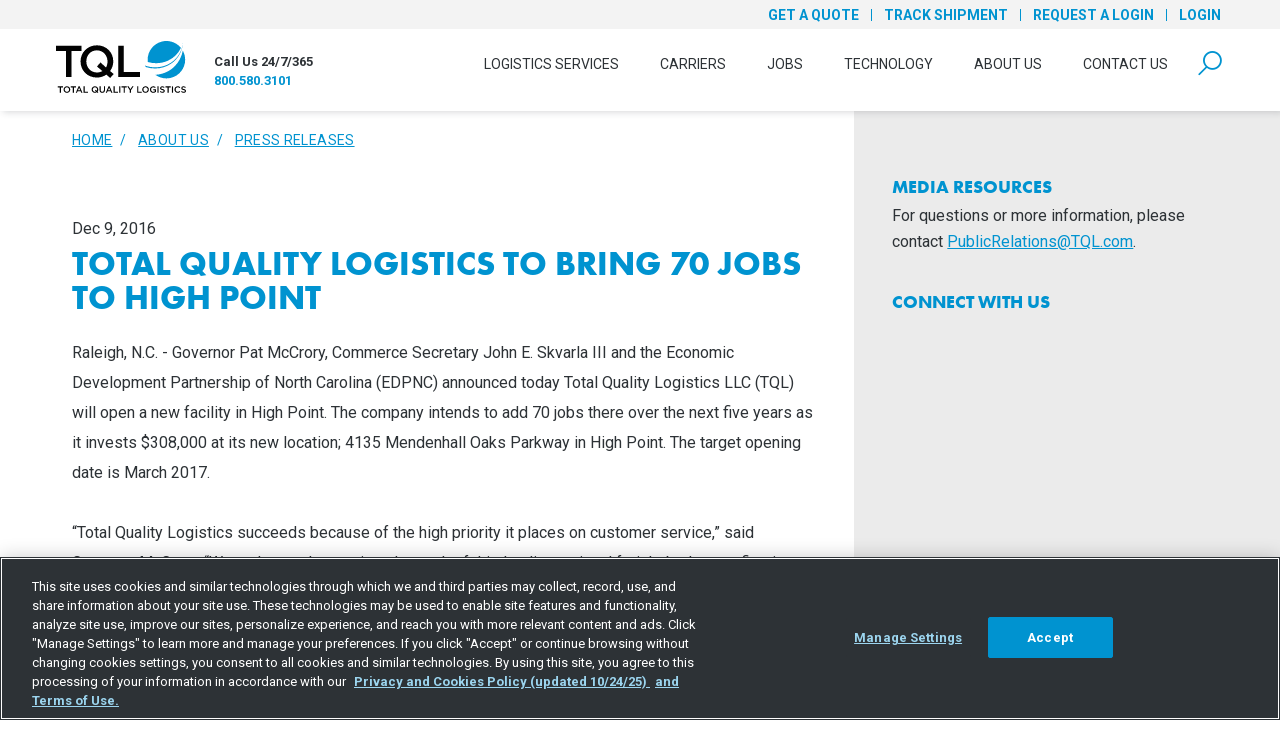

--- FILE ---
content_type: text/html; charset=utf-8
request_url: https://www.tql.com/about-us/press-releases/total-quality-logistics-to-bring-70-jobs-to-high-point
body_size: 15306
content:


<!-- HTML Language key -->
<!-- HTML Language key END-->

<!DOCTYPE html>
<html lang="en-US">
<head>
    <meta charset="utf-8" />
    <meta name="viewport" content="width=device-width, initial-scale=1.0, shrink-to-fit=no" />
    
    <meta http-equiv="Content-Security-Policy" content="base-uri 'self';">

    <meta content="Read the latest press releases from Total Quality Logistics. Discover company news, industry achievements, and updates showcasing TQL&#x27;s leadership in logistics." name="description" />
    <meta content="TQL press releases, Total Quality Logistics news, company announcements, logistics updates, TQL achievements, industry news" name="keywords" />
    <title>TQL | TQL Press Releases | Company News and Announcements</title>

    <!-- Schema START -->
    <script type="application/ld+json">
        {
          "@context": "https://schema.org/",
          "@type": "Organization",
          "name": "Total Quality Logistics",
          "url": "https://www.tql.com"
        }
    </script>
    <!-- "logo": "sitelogo.png" -->
    <script type="application/ld+json">
        {
          "@context": "https://schema.org",
          "@type": "WebSite",
          "url": "https://www.tql.com",
          "potentialAction": {
              "@type": "SearchAction",
              "target": "https://www.tql.com/search?q={query}",
              "query": "required",
              "query-input": "required name=query"
          }
        }
    </script>
    <!-- Schema END -->

    <!-- Frontend build styles START -->
    <link rel="stylesheet" href="/frontend/dist/styles/bootstrap.css?v=3qArLbvSd7Vnr9qEvjw9s_K3ZAoYKaVv4Z5aQkB5J60" />
    <link rel="stylesheet" href="/frontend/dist/styles/main.css?v=7wQpq3T7HlUL_tT4KUCmYeyX9schSCeRm-TLdBpsIzI" />
    <!-- Frontend build styles END -->
    <link href="/_content/Kentico.Content.Web.Rcl/Content/Bundles/Public/systemPageComponents.min.css" rel="stylesheet" />


    <!-- GTM Data Layer -->
    <script>
        var dataLayer = dataLayer || [];
dataLayer.push({ 'site_section': 'About Us - Total Quality Logistics to Bring 70 Jobs to High Point' }); dataLayer.push({ 'user_persona': 'default' });     </script>
    <!-- GTM Data Layer END-->
    
    <!-- Fonts -->
    <link rel="preload" href="/frontend/dist/fonts/icomoon/icomoon.ttf?sv8sf7" as="font" crossorigin="anonymous" />
    <link rel="stylesheet" href="https://use.typekit.net/ctl1gqk.css">
    <link href="https://fonts.googleapis.com/css?family=Roboto:300,300i,400,400i,500,500i,700,700i,900,900i&display=swap" rel="stylesheet">
    <!-- End Fonts -->
    
<!-- Icons -->
<link rel="apple-touch-icon" href="/getmedia/383aef6f-7531-46d4-85c7-1efead3856a9/apple-touch-icon-2.png">
<link rel="icon" type="image/png" sizes="32x32" href="/getmedia/a559a2b3-06cc-41f0-a879-222ae0852e9e/favicon-32x32.png">
<link rel="icon" type="image/png" sizes="16x16" href="/getmedia/4d83a0ae-fdef-4107-a76c-f2ec209d9e39/favicon-16x16.png">
<link rel="mask-icon" href="/getmedia/4e3bd780-bcd0-4c64-acd0-7fff80f75a7b/safari-pinned-tab.svg" color="#5bbad5">
<link rel="shortcut icon" href="/getmedia/a6b10d6c-a0bd-4caa-8389-ac353640eb24/favicon.ico">
<!-- End Icons -->
<!-- Google Tag Manager -->
<script>(function(w,d,s,l,i){w[l]=w[l]||[];w[l].push({'gtm.start':
new Date().getTime(),event:'gtm.js'});var f=d.getElementsByTagName(s)[0],
j=d.createElement(s),dl=l!='dataLayer'?'&l='+l:'';j.async=true;j.src=
'https://www.googletagmanager.com/gtm.js?id='+i+dl;f.parentNode.insertBefore(j,f);
})(window,document,'script','dataLayer','GTM-KH7JQR');</script>
<!-- End Google Tag Manager --> 

    <link rel="canonical" href="https://www.tql.com/about-us/press-releases/total-quality-logistics-to-bring-70-jobs-to-high-point" />
    <meta name="Environment.Version" content="8.0.22" />

    
    <meta property="og:title" content="Total Quality Logistics to Bring 70 Jobs to High Point" />
    <meta property="og:site_name" content="Total Quality Logistics" />
    <meta property="og:url" content="https://www.tql.com/about-us/press-releases/total-quality-logistics-to-bring-70-jobs-to-high-point" />
    <meta property="og:description" content="" />
    <meta property="og:type" content="article" />

    <!-- Facebook -->
    <meta property="fb:app_id" content="1593076034304061" />
    <meta property="article:publisher" content="https://www.facebook.com/TotalQualityLogistics" />
    <meta property="article:author" content="https://www.facebook.com/TotalQualityLogistics" />

<script type="text/javascript">!function(T,l,y){var S=T.location,k="script",D="instrumentationKey",C="ingestionendpoint",I="disableExceptionTracking",E="ai.device.",b="toLowerCase",w="crossOrigin",N="POST",e="appInsightsSDK",t=y.name||"appInsights";(y.name||T[e])&&(T[e]=t);var n=T[t]||function(d){var g=!1,f=!1,m={initialize:!0,queue:[],sv:"5",version:2,config:d};function v(e,t){var n={},a="Browser";return n[E+"id"]=a[b](),n[E+"type"]=a,n["ai.operation.name"]=S&&S.pathname||"_unknown_",n["ai.internal.sdkVersion"]="javascript:snippet_"+(m.sv||m.version),{time:function(){var e=new Date;function t(e){var t=""+e;return 1===t.length&&(t="0"+t),t}return e.getUTCFullYear()+"-"+t(1+e.getUTCMonth())+"-"+t(e.getUTCDate())+"T"+t(e.getUTCHours())+":"+t(e.getUTCMinutes())+":"+t(e.getUTCSeconds())+"."+((e.getUTCMilliseconds()/1e3).toFixed(3)+"").slice(2,5)+"Z"}(),iKey:e,name:"Microsoft.ApplicationInsights."+e.replace(/-/g,"")+"."+t,sampleRate:100,tags:n,data:{baseData:{ver:2}}}}var h=d.url||y.src;if(h){function a(e){var t,n,a,i,r,o,s,c,u,p,l;g=!0,m.queue=[],f||(f=!0,t=h,s=function(){var e={},t=d.connectionString;if(t)for(var n=t.split(";"),a=0;a<n.length;a++){var i=n[a].split("=");2===i.length&&(e[i[0][b]()]=i[1])}if(!e[C]){var r=e.endpointsuffix,o=r?e.location:null;e[C]="https://"+(o?o+".":"")+"dc."+(r||"services.visualstudio.com")}return e}(),c=s[D]||d[D]||"",u=s[C],p=u?u+"/v2/track":d.endpointUrl,(l=[]).push((n="SDK LOAD Failure: Failed to load Application Insights SDK script (See stack for details)",a=t,i=p,(o=(r=v(c,"Exception")).data).baseType="ExceptionData",o.baseData.exceptions=[{typeName:"SDKLoadFailed",message:n.replace(/\./g,"-"),hasFullStack:!1,stack:n+"\nSnippet failed to load ["+a+"] -- Telemetry is disabled\nHelp Link: https://go.microsoft.com/fwlink/?linkid=2128109\nHost: "+(S&&S.pathname||"_unknown_")+"\nEndpoint: "+i,parsedStack:[]}],r)),l.push(function(e,t,n,a){var i=v(c,"Message"),r=i.data;r.baseType="MessageData";var o=r.baseData;return o.message='AI (Internal): 99 message:"'+("SDK LOAD Failure: Failed to load Application Insights SDK script (See stack for details) ("+n+")").replace(/\"/g,"")+'"',o.properties={endpoint:a},i}(0,0,t,p)),function(e,t){if(JSON){var n=T.fetch;if(n&&!y.useXhr)n(t,{method:N,body:JSON.stringify(e),mode:"cors"});else if(XMLHttpRequest){var a=new XMLHttpRequest;a.open(N,t),a.setRequestHeader("Content-type","application/json"),a.send(JSON.stringify(e))}}}(l,p))}function i(e,t){f||setTimeout(function(){!t&&m.core||a()},500)}var e=function(){var n=l.createElement(k);n.src=h;var e=y[w];return!e&&""!==e||"undefined"==n[w]||(n[w]=e),n.onload=i,n.onerror=a,n.onreadystatechange=function(e,t){"loaded"!==n.readyState&&"complete"!==n.readyState||i(0,t)},n}();y.ld<0?l.getElementsByTagName("head")[0].appendChild(e):setTimeout(function(){l.getElementsByTagName(k)[0].parentNode.appendChild(e)},y.ld||0)}try{m.cookie=l.cookie}catch(p){}function t(e){for(;e.length;)!function(t){m[t]=function(){var e=arguments;g||m.queue.push(function(){m[t].apply(m,e)})}}(e.pop())}var n="track",r="TrackPage",o="TrackEvent";t([n+"Event",n+"PageView",n+"Exception",n+"Trace",n+"DependencyData",n+"Metric",n+"PageViewPerformance","start"+r,"stop"+r,"start"+o,"stop"+o,"addTelemetryInitializer","setAuthenticatedUserContext","clearAuthenticatedUserContext","flush"]),m.SeverityLevel={Verbose:0,Information:1,Warning:2,Error:3,Critical:4};var s=(d.extensionConfig||{}).ApplicationInsightsAnalytics||{};if(!0!==d[I]&&!0!==s[I]){var c="onerror";t(["_"+c]);var u=T[c];T[c]=function(e,t,n,a,i){var r=u&&u(e,t,n,a,i);return!0!==r&&m["_"+c]({message:e,url:t,lineNumber:n,columnNumber:a,error:i}),r},d.autoExceptionInstrumented=!0}return m}(y.cfg);function a(){y.onInit&&y.onInit(n)}(T[t]=n).queue&&0===n.queue.length?(n.queue.push(a),n.trackPageView({})):a()}(window,document,{
src: "https://js.monitor.azure.com/scripts/b/ai.2.min.js", // The SDK URL Source
crossOrigin: "anonymous", 
cfg: { // Application Insights Configuration
    connectionString: 'InstrumentationKey=16f160bb-2ff1-46e3-8650-19b7e260c96c;IngestionEndpoint=https://northcentralus-0.in.applicationinsights.azure.com/;LiveEndpoint=https://northcentralus.livediagnostics.monitor.azure.com/;ApplicationId=2f76eb20-e118-4249-a9ba-5292722e2292'
}});</script></head>

<body class="pageload">
<!-- Google Tag Manager (noscript) -->
<noscript><iframe src="https://www.googletagmanager.com/ns.html?id=GTM-KH7JQR"
height="0" width="0" style="display:none;visibility:hidden"></iframe></noscript>
<!-- End Google Tag Manager (noscript) -->

    <input name="__Kentico_DC_Page" type="hidden" value="CfDJ8EkG1LWS/pBLjj/GBUTvb3tFlmmbXBMq6ufe3NoMyQb&#x2B;RuCEF5ud9ffcJkn3Fh6BD2/YyrLaf6Km37Wy12vN3ZmJnr9A0MJaQ8/Vucluu2/a3dQKpj6qGhE1&#x2B;7tP9vgfBQ==" />

    <div id="wrapper">
        <a class="accessibility" href="#skip_to_content" data-ktc-search-exclude>Skip to Content</a>

        

<header class="header" data-ktc-search-exclude>
    <div class="mobile-header">
        <div class="container">
            <div class="logo-hold">
                    <a href="/" accesskey="1" class="logo">
                        <img src="/getmedia/7306c146-ed54-454d-bc37-12b56d6ddd1d/TQL-FullLogo.svg?ext=.svg" alt="TQL" width="130" height="54">
                    </a>
                <div class="call-wrap">
                    <span>Call Us 24/7/365</span> 
                    <a href="tel:8005803101">800.580.3101</a>
                </div>
            </div>
            <a href="#" class="navbar-toggler" data-toggle="collapse" data-target="#navbarSupportedContent" aria-controls="navbarSupportedContent" aria-expanded="false" aria-label="Toggle navigation">
                <span class="navbar-toggler-icon"></span>
                <span class="sr-only">burger menu open</span>
            </a>
        </div>
    </div>
    <div class="collapse navbar-collapse" id="navbarSupportedContent">
        <div class="nav-block">
            <div class="container">
                <div class="logo-hold">
                        <a href="/" accesskey="1" class="logo">
                            <img src="/getmedia/7306c146-ed54-454d-bc37-12b56d6ddd1d/TQL-FullLogo.svg?ext=.svg" alt="TQL" width="130" height="54">
                        </a>

                    <div class="call-wrap">
                        <span>Call Us 24/7/365</span> 
                        <a href="tel:8005803101">800.580.3101</a>
                    </div>
                </div>
                <div class="form-drop-holder">
                    <a class="form-opener" href="#" accesskey="4"><span class="icon-search"></span><span class="sr-only">form open</span></a>
                    <!-- search form -->
                    <div class="slide">
                        <div class="search-form">

                            <form action="/search" method="get">
                                <label class="sr-only" for="headerSearchTerm">
                                    Search term
                                </label>
                                <input class="form-control"
                                       id="headerSearchTerm"
                                       type="search"
                                       placeholder='Enter Search Criteria'
                                       name="searchtext" />
                                <input type="submit" value="" class="icon-search btn btn-default" />
                            </form>

                        </div>
                        <a href="#" class="form-opener"><span class="sr-only">form close</span></a>
                    </div>
                </div>
                <nav role="navigation" class="main-nav">
                        <ul class="nav-accordion">
                            <!-- Main Nav Items -->
                                    <li class="mega_menu-holder">
                                        <a href="/logistics-services">Logistics Services</a>
                                        <a href="/logistics-services" class="drop-opener"><span class="icon-right-chevron"></span><span class="sr-only">mobile sub menu opener</span></a>
                                        <div class="mega-menu js-acc-hidden">
                                            <div class="container">
                                                    <div class="column">
                                                        <span class="title">Over-The-Road</span>
                                                        <ul>
                                                                    <li class="">
                                                                        <a href="/full-truckload" class="" target='_self'>Full Truckload (FTL)</a>
                                                                    </li>
                                                                    <li class="">
                                                                        <a href="/less-than-truckload" class="" target='_self'>Less Than Truckload (LTL)</a>
                                                                    </li>
                                                                    <li class="">
                                                                        <a href="/partials" class="" target='_self'>Partials</a>
                                                                    </li>
                                                                    <li class="d-none d-md-block">
                                                                        <a href="#quoteModal" class="btn btn-primary" data-toggle="modal">Request a Quote</a>
                                                                    </li>
                                                        </ul>
                                                    </div>
                                                    <div class="column">
                                                        <span class="title">Specialized Services</span>
                                                        <ul>
                                                                    <li class="">
                                                                        <a href="/droptrailer" class="" target='_self'>Drop Trailer</a>
                                                                    </li>
                                                                    <li class="">
                                                                        <a href="/heavy-haul" class="" target='_self'>Heavy Haul</a>
                                                                    </li>
                                                                    <li class="">
                                                                        <a href="/intermodal" class="" target='_self'>Intermodal</a>
                                                                    </li>
                                                                    <li class="">
                                                                        <a href="/warehousing" class="" target='_self'>Warehousing</a>
                                                                    </li>
                                                                    <li class="">
                                                                        <a href="/hazmat" class="" target='_self'>Hazmat</a>
                                                                    </li>
                                                        </ul>
                                                    </div>
                                                    <div class="column">
                                                        <span class="title">Global</span>
                                                        <ul>
                                                                    <li class="">
                                                                        <a href="/ocean" class="" target='_self'>Ocean</a>
                                                                    </li>
                                                                    <li class="">
                                                                        <a href="/drayage" class="" target='_self'>Drayage</a>
                                                                    </li>
                                                                    <li class="">
                                                                        <a href="/customsbrokerage" class="" target='_self'>Customs Brokerage</a>
                                                                    </li>
                                                                    <li class="">
                                                                        <a href="/air" class="" target='_self'>Air</a>
                                                                    </li>
                                                                    <li class="">
                                                                        <a href="/canadaservices" class="" target='_self'>Canada Services</a>
                                                                    </li>
                                                                    <li class="">
                                                                        <a href="/mexico-crossborder" class="" target='_self'>Mexico Cross-Border</a>
                                                                    </li>
                                                        </ul>
                                                    </div>
                                            </div>
                                        </div>
                                    </li>
                                    <li>
                                        <a href="/carriers" target='_self'>Carriers</a>
                                        <a href="/carriers" class="drop-opener"><span class="icon-right-chevron"></span><span class="sr-only">mobile sub menu opener</span></a>
                                        <div class="drop js-acc-hidden">
                                            <ul>
                                                        <li class="">
                                                            <a href="/carriers" class="" target='_self'>Carriers</a>
                                                        </li>
                                                        <li class="">
                                                            <a href="https://tqlcarriers.rmissecure.com/_s/reg/generalrequirementsv2.aspx" class="" target='_blank'>Get Set Up</a>
                                                        </li>
                                                        <li class="">
                                                            <a href="/carrier-faqs" class="" target='_self'>FAQs</a>
                                                        </li>
                                                        <li class="">
                                                            <a href="https://carrierdashboard.tql.com/LoadSearch" class="" target='_blank'>Load Board</a>
                                                        </li>
                                            </ul>
                                        </div>
                                    </li>
                                    <li>
                                        <a href="/jobs" target='_self'>Jobs</a>
                                        <a href="/jobs" class="drop-opener"><span class="icon-right-chevron"></span><span class="sr-only">mobile sub menu opener</span></a>
                                        <div class="drop js-acc-hidden">
                                            <ul>
                                                        <li class="">
                                                            <a href="https://careers.tql.com/en_US/TQLexternalcareers?utm_source=tql&amp;utm_medium=website" class="" target='_blank'>Jobs</a>
                                                        </li>
                                                        <li class="">
                                                            <a href="https://careers.tql.com/en_US/TQLexternalcareers/benefits?utm_source=tql&amp;utm_medium=website" class="" target='_blank'>Benefits</a>
                                                        </li>
                                            </ul>
                                        </div>
                                    </li>
                                    <li>
                                        <a href="" target='_self'>Technology</a>
                                        <a href="" class="drop-opener"><span class="icon-right-chevron"></span><span class="sr-only">mobile sub menu opener</span></a>
                                        <div class="drop js-acc-hidden">
                                            <ul>
                                                        <li class="">
                                                            <a href="/tql-trax" class="" target='_self'>TQL TRAX</a>
                                                        </li>
                                                        <li class="">
                                                            <a href="/carrier-dashboard" class="" target='_self'>TQL Carrier Dashboard</a>
                                                        </li>
                                                        <li class="">
                                                            <a href="/data-integration" class="" target='_self'>Data Integration &amp; Visibility</a>
                                                        </li>
                                                        <li class="">
                                                            <a href="/logistics-services/modes/ocean#TQLGlobalTRAX" class="" target='_self'>TQL Global TRAX</a>
                                                        </li>
                                            </ul>
                                        </div>
                                    </li>
                                    <li>
                                        <a href="/about-us" target='_self'>About Us</a>
                                        <a href="/about-us" class="drop-opener"><span class="icon-right-chevron"></span><span class="sr-only">mobile sub menu opener</span></a>
                                        <div class="drop js-acc-hidden">
                                            <ul>
                                                        <li class="">
                                                            <a href="/about-us" class="" target='_self'>About Us</a>
                                                        </li>
                                                        <li class="">
                                                            <a href="/communityimpact" class="" target='_self'>Community Impact</a>
                                                        </li>
                                                        <li class="">
                                                            <a href="/movesthatmatter" class="" target='_self'>Moves That Matter</a>
                                                        </li>
                                                        <li class="">
                                                            <a href="/tql-in-the-news" class="" target='_self'>TQL In The News</a>
                                                        </li>
                                                        <li class="">
                                                            <a href="/press-releases" class="" target='_self'>Press Releases</a>
                                                        </li>
                                                        <li class="">
                                                            <a href="/lifeattql-blog" class="" target='_self'>Life At TQL Blog</a>
                                                        </li>
                                                        <li class="">
                                                            <a href="/tql-freight-insights" class="" target='_self'>TQL Freight Insights</a>
                                                        </li>
                                            </ul>
                                        </div>
                                    </li>
                                    <li>
                                        <a href="/contact" target='_self'>Contact Us</a>
                                        <a href="/contact" class="drop-opener"><span class="icon-right-chevron"></span><span class="sr-only">mobile sub menu opener</span></a>
                                        <div class="drop js-acc-hidden">
                                            <ul>
                                                        <li class="">
                                                            <a href="/contact" class="" target='_self'>Contact Us</a>
                                                        </li>
                                                        <li class="">
                                                            <a href="/contact/locations" class="" target='_self'>Locations</a>
                                                        </li>
                                                        <li class="">
                                                            <a href="/global-network" class="" target='_self'>Global Network</a>
                                                        </li>
                                            </ul>
                                        </div>
                                    </li>
                        </ul>
                </nav>
            </div>
        </div>
        <div class="utility-nav-block" aria-label="utility">
            <div class="container">
                    <ul class="">
                                <li class="">
                                    <a href="#quoteModal" class="" data-toggle="modal">Get a Quote</a>
                                </li>
                                <li class="">
                                    <a href="https://trax.tql.com/shipment-tracking" class="" target='_blank'>Track Shipment</a>
                                </li>
                                <li class="">
                                    <a href="https://register.tql.com/" class="" target='_blank'>Request a Login</a>
                                </li>
                                <li class="">
                                    <a href="#loginModal" class="" data-toggle="modal">Login</a>
                                </li>
                    </ul>
            </div>
        </div>
    </div>


    
</header>


        <main class="main">
            



<div class="breadcrumb-wrapper" data-ktc-search-exclude>
    <nav class="container d-none d-sm-block" aria-label='Breadcrumb'>
        <ol class="breadcrumb">
                    <li class="breadcrumb-item">
                        <a href="/">Home</a>
                    </li>
                    <li class="breadcrumb-item">
                        <a href="/about-us">About Us</a>
                    </li>
                    <li class="breadcrumb-item">
                        <a href="/about-us/press-releases">Press Releases</a>
                    </li>
        </ol>
    </nav>
</div>

<script type="application/ld+json">
    {
        "@context": "https://schema.org",
        "@type": "BreadcrumbList",
        "itemListElement": [
{
                        "@type": "ListItem",
                        "position": 1,
                        "name": "Home",
                        "item": "https://www.tql.com/"
                    },{
                        "@type": "ListItem",
                        "position": 2,
                        "name": "About Us",
                        "item": "https://www.tql.com/about-us"
                    },{
                        "@type": "ListItem",
                        "position": 3,
                        "name": "Press Releases",
                        "item": "https://www.tql.com/about-us/press-releases"
                    }        ]
    }
</script>


<div id="skip_to_content"></div>


<script type="application/ld+json">
    {
        "@context": "https://schema.org/",
        "@type": "BlogPosting",
        "@id": "https://www.tql.com/about-us/press-releases/total-quality-logistics-to-bring-70-jobs-to-high-point",
        "headline": "Total Quality Logistics to Bring 70 Jobs to High Point",
        "name": "Total Quality Logistics to Bring 70 Jobs to High Point",
        "thumbnailUrl": "",
        "description": "Raleigh, N.C. - Governor Pat McCrory, Commerce Secretary John E. Skvarla III and the Economic Development Partnership of North Carolina (EDPNC) announced today Total Quality Logistics LLC (TQL...",
        "datePublished": "2016-12-09",
        "dateModified": "2024-08-07",
        "publisher": {
            "@type": "Organization",
            "name": "Total Quality Logistics"
        },
        "url": "https://www.tql.com/about-us/press-releases/total-quality-logistics-to-bring-70-jobs-to-high-point",
        "isPartOf": {
            "@type" : "Blog",
             "@id": "https://www.tql.com/about-us/press-releases",
             "name": "Press Releases",
             "publisher": {
                 "@type": "Organization",
                 "name": "Total Quality Logistics"
             }
         },
        "wordCount": "462"
    }
</script>

<div class="two-columns">
    <div class="container">
        <div class="row">
            <div class="col-lg-8 main-content">
                <!-- content section -->
                <div id="content">
                    <div class="article-content">
                        <time datetime="2016-12-09">Dec 9, 2016</time>
                        <h1>Total Quality Logistics to Bring 70 Jobs to High Point</h1>

                        <p>Raleigh, N.C. - Governor Pat McCrory, Commerce Secretary John E. Skvarla III and the Economic Development Partnership of North Carolina (EDPNC) announced today Total Quality Logistics LLC (TQL) will open a new facility in High Point. The company intends to add 70 jobs there over the next five years as it invests $308,000 at its new location; 4135 Mendenhall Oaks Parkway in High Point. The target opening date is March 2017.<br />
<br />
&ldquo;Total Quality Logistics succeeds because of the high priority it places on customer service,&rdquo; said Governor McCrory. &ldquo;We welcome the continued growth of this leading national freight brokerage firm in North Carolina.&rdquo;<br />
<br />
Since Governor McCrory entered office in January of 2013, North Carolina&rsquo;s economy has generated more than 300,000 jobs.<br />
<br />
Founded in 1997, TQL is the second largest freight brokerage firm in North America. Based in Cincinnati, Ohio, the firm connects customers in a variety of industries to trucks belonging to carriers and owner-operators for efficient and reliable transportation. Sales at TQL exceeded $2.2 billion in 2015. The company operates 57 offices across 24 states, maintaining a workforce of 4,200. Its existing North Carolina locations in Durham and Charlotte employ more than 170 workers.<br />
<br />
&ldquo;Logistics providers like TQL connect North Carolina businesses to their markets,&rdquo; said Secretary Skvarla. &ldquo;They help catalyze our state&rsquo;s $337 billion supply-chain economy.&rdquo;<br />
<br />
TQL will employ logistics account executives as well as sales-support employees at its High Point facility. Entry level Logistics Account Executive Trainees begin at a base salary and after successfully completing training, are eligible to receive uncapped commission on top of their base. Once fully operational, the company&rsquo;s new office will produce more than $2.5 million in annual payroll impact for the local economy.<br />
<br />
Opening a new location in High Point helps us to build on the success we&rsquo;ve had in North Carolina for several years,&rdquo; said TQL president Kerry Byrne. &ldquo;Charlotte was our company&rsquo;s third-ever satellite office to open in the country, and we are pleased to continue to grow our footprint in the state.&rdquo;<br />
<br />
The expansion by TQL was made possible in part by a performance-based grant of up to $70,000 from the One North Carolina Fund. The One NC Fund provides financial assistance, through local governments, to attract business projects that will stimulate economic activity and create new jobs in the state. Companies receive no money up front and must meet job creation and capital investment targets to qualify for grant funds. All One NC grants require a local government match.<br />
<br />
Among the organizations and entities working with N.C. Commerce and EDPNC in supporting TQL&rsquo;s expansion were the North Carolina General Assembly, the North Carolina Community College System, the City of High Point, the High Point Economic Development Corporation, the Guilford County Economic Development Alliance and the Greensboro Chamber of Commerce.</p>

                        <div class="article-controls">
                            <a href="/about-us/press-releases" class="link"><span class="icon-left-arrow"></span>Back to all posts</a>
                            <div class="social-hold">
                                <script>
                                    (function (d, s, id) {
                                        var js, fjs = d.getElementsByTagName(s)[0];
                                        if (d.getElementById(id)) return;
                                        js = d.createElement(s); js.id = id;
                                        js.src = "//connect.facebook.net/en_US/sdk.js#xfbml=1&appId=146184952064899&version=v2.0";
                                        fjs.parentNode.insertBefore(js, fjs);
                                    }(document, 'script', 'facebook-jssdk'));</script>
                                <span class="title">Share:</span>
                                <ul class="social-networks">
                                    <li>
                                        <div class="fb-share-button fb-fix" data-href="https://www.tql.com/about-us/press-releases/total-quality-logistics-to-bring-70-jobs-to-high-point" data-layout="button"></div>
                                    </li>
                                    <li>
                                        <a href="https://twitter.com/share"
                                           data-url="https://www.tql.com/about-us/press-releases/total-quality-logistics-to-bring-70-jobs-to-high-point"
                                           data-via="TQLogistics"
                                           data-text="Total Quality Logistics to Bring 70 Jobs to High Point"
                                           data-count="none" class="text-primary twitter-share-button"><span class="sr-only">twitter</span></a>
                                    </li>
                                    <li>
                                        <script src="//platform.linkedin.com/in.js" type="text/javascript">
                                            lang: en_US
                                        </script>
                                        <script type="IN/Share" data-url="https://www.tql.com/about-us/press-releases/total-quality-logistics-to-bring-70-jobs-to-high-point"></script>
                                    </li>
                                </ul>
                                <script>
                                    window.twttr = (function (d, s, id) { var js, fjs = d.getElementsByTagName(s)[0], t = window.twttr || {}; if (d.getElementById(id)) return; js = d.createElement(s); js.id = id; js.src = "https://platform.twitter.com/widgets.js"; fjs.parentNode.insertBefore(js, fjs); t._e = []; t.ready = function (f) { t._e.push(f); }; return t; }(document, "script", "twitter-wjs"));
                                </script>
                            </div>
                        </div>
                    </div>
                </div>
            </div>
            
<div class="col-lg-4 blog-sidebar-content">
    <!-- sidebar section -->
    <aside id="sidebar">
            <div class="media-resources">
                <strong class="title">Media Resources</strong>
                <p>For questions or more information, please contact <a href="mailto:PublicRelations@tql.com">PublicRelations@TQL.com</a>.</p>

            </div>
            <div class="connect-block d-none d-md-block">
                <p><strong class="title">Connect with us</strong> <!-- plugins block --></p>

                <ul class="plugin-section">
                        <li><p><iframe allow="encrypted-media" allowtransparency="true" frameborder="0" height="500" sandbox="allow-forms allow-modals allow-orientation-lock allow-pointer-lock allow-popups allow-popups-to-escape-sandbox allow-presentation allow-same-origin allow-scripts allow-top-navigation allow-top-navigation-by-user-activation" scrolling="no" src="https://www.facebook.com/plugins/page.php?href=https%3A%2F%2Fwww.facebook.com%2FTotalQualityLogistics&amp;tabs=timeline&amp;width=340&amp;height=500&amp;small_header=false&amp;adapt_container_width=true&amp;hide_cover=false&amp;show_facepile=true&amp;appId=155680074843544" style="border:none;overflow:hidden" width="340"></iframe></p>
</li>
                </ul>
            </div>
    </aside>
</div>
        </div>
    </div>
</div>
        </main>

        
<footer class="footer" data-ktc-search-exclude>
        <div class="footer-block">
            <nav class="container container-sm">
                <div class="nav-row text-center text-md-left">
                            <div class="btn-hold">
                                            <a href="#quoteModal" class=" mb-4 btn btn-primary text-uppercase" data-toggle="modal">Request a Quote</a>
                                            <a href="https://careers.tql.com/en_US/TQLexternalcareers/SearchJobs?utm_source=tql&amp;utm_medium=website" target='_blank' class=" mb-4 btn btn-secondary btn-for-bg">Search Jobs</a>
                            </div>
                            <div class="column">
                                        <div class="footer-accordion">
                                            <span class="nav-title">
                                                <a href="/logistics-services" class="opener">Logistics Services</a>
                                            </span>
                                            <div class="slide">
                                                    <div class="wrap">
                                                        <span class="title">Over-The-Road</span>
                                                        <ul class="footer-nav">
                                                                    <li class="">
                                                                        <a href="/Logistics-Services" target='_self' class="">Logistics Services</a>
                                                                    </li>
                                                                    <li class="">
                                                                        <a href="/full-truckload" target='_self' class="">Full Truckload (FTL)</a>
                                                                    </li>
                                                                    <li class="">
                                                                        <a href="/less-than-truckload" target='_self' class="">Less Than Truckload (LTL)</a>
                                                                    </li>
                                                                    <li class="">
                                                                        <a href="/partials" target='_self' class="">Partials</a>
                                                                    </li>
                                                                    <li class="d-none d-md-block">
                                                                        <a href="#quoteModal" class="btn btn-primary" data-toggle="modal">Request a Quote</a>
                                                                    </li>
                                                        </ul>
                                                    </div>
                                                    <div class="wrap">
                                                        <span class="title">Specialized Services</span>
                                                        <ul class="footer-nav">
                                                                    <li class="">
                                                                        <a href="/droptrailer" target='_self' class="">Drop Trailer</a>
                                                                    </li>
                                                                    <li class="">
                                                                        <a href="/heavy-haul" target='_self' class="">Heavy Haul</a>
                                                                    </li>
                                                                    <li class="">
                                                                        <a href="/warehousing" target='_self' class="">Warehousing</a>
                                                                    </li>
                                                                    <li class="">
                                                                        <a href="/hazmat" target='_self' class="">Hazmat</a>
                                                                    </li>
                                                                    <li class="">
                                                                        <a href="/intermodal" target='_self' class="">Intermodal</a>
                                                                    </li>
                                                        </ul>
                                                    </div>
                                                    <div class="wrap">
                                                        <span class="title">Global</span>
                                                        <ul class="footer-nav">
                                                                    <li class="">
                                                                        <a href="/ocean" target='_self' class="">Ocean</a>
                                                                    </li>
                                                                    <li class="">
                                                                        <a href="/drayage" target='_self' class="">Drayage</a>
                                                                    </li>
                                                                    <li class="">
                                                                        <a href="/customsbrokerage" target='_self' class="">Customs Brokerage</a>
                                                                    </li>
                                                                    <li class="">
                                                                        <a href="/air" target='_self' class="">Air</a>
                                                                    </li>
                                                                    <li class="">
                                                                        <a href="/canadaservices" target='_self' class="">Canada Services</a>
                                                                    </li>
                                                                    <li class="">
                                                                        <a href="/mexico-crossborder" target='_self' class="">Mexico Cross-Border</a>
                                                                    </li>
                                                        </ul>
                                                    </div>
                                            </div>
                                        </div>
                            </div>
                            <div class="column">
                                        <div class="footer-accordion">
                                            <span class="nav-title">
                                                <a href="/carriers" class="opener">Carriers</a>
                                            </span>
                                            <div class="slide">
                                                <ul class="footer-nav">
                                                            <li class="">
                                                                <a href="/carriers" target='_self' class="">Carriers</a>
                                                            </li>
                                                            <li class="">
                                                                <a href="/carriers/get-setup" target='_self' class="">Get Set Up</a>
                                                            </li>
                                                            <li class="">
                                                                <a href="/carrier-faqs" target='_self' class="">FAQs</a>
                                                            </li>
                                                            <li class="">
                                                                <a href="/carriers/load-board" target='_self' class="">Load Board</a>
                                                            </li>
                                                </ul>
                                            </div>
                                        </div>
                                        <div class="footer-accordion">
                                            <span class="nav-title">
                                                <a href="/logistics-services/technology" class="opener">Technology</a>
                                            </span>
                                            <div class="slide">
                                                <ul class="footer-nav">
                                                            <li class="">
                                                                <a href="/logistics-services/technology/tql-trax" target='_self' class="">TQL TRAX</a>
                                                            </li>
                                                            <li class="">
                                                                <a href="/carriers/carrier-dashboard" target='_self' class="">TQL Carrier Dashboard</a>
                                                            </li>
                                                            <li class="">
                                                                <a href="/logistics-services/technology/data-integration-visibility" target='_self' class="">Data Integration &amp; Visibility</a>
                                                            </li>
                                                </ul>
                                            </div>
                                        </div>
                            </div>
                            <div class="column">
                                        <div class="footer-accordion">
                                            <span class="nav-title">
                                                <a href="/about-us" class="opener">About Us</a>
                                            </span>
                                            <div class="slide">
                                                <ul class="footer-nav">
                                                            <li class="">
                                                                <a href="/about-us" target='_self' class="">About Us</a>
                                                            </li>
                                                            <li class="">
                                                                <a href="/corporateresponsibility" target='_self' class="">Corporate Responsibility</a>
                                                            </li>
                                                            <li class="">
                                                                <a href="/lifeattql-blog" target='_self' class="">Life At TQL Blog</a>
                                                            </li>
                                                            <li class="">
                                                                <a href="/press-releases" target='_self' class="">Press Releases</a>
                                                            </li>
                                                            <li class="">
                                                                <a href="/TQL-Freight-Insights" target='_self' class="">TQL Freight Insights</a>
                                                            </li>
                                                            <li class="">
                                                                <a href="/tql-in-the-news" target='_self' class="">TQL In The News</a>
                                                            </li>
                                                </ul>
                                            </div>
                                        </div>
                                        <div class="footer-accordion">
                                            <span class="nav-title">
                                                <a href="/jobs" class="opener">Jobs</a>
                                            </span>
                                            <div class="slide">
                                                <ul class="footer-nav">
                                                            <li class="">
                                                                <a href="https://careers.tql.com/en_US/TQLexternalcareers?utm_source=tql&amp;utm_medium=website" target='_self' class="">Jobs</a>
                                                            </li>
                                                            <li class="">
                                                                <a href="https://careers.tql.com/en_US/TQLexternalcareers/benefits?utm_source=tql&amp;utm_medium=website" target='_blank' class="">Benefits</a>
                                                            </li>
                                                            <li class="">
                                                                <a href="https://careers.tql.com/en_US/TQLexternalcareers/SearchJobs?utm_source=tql&amp;utm_medium=website" target='_blank' class="btn btn-secondary btn-for-bg">Search Jobs</a>
                                                            </li>
                                                </ul>
                                            </div>
                                        </div>
                            </div>
                </div>
            </nav>
        </div>

        <div class="contacts-block">
            <div class="container container-sm">
                <div class="column">
                    <span class="nav-title">Contact us</span>
                    <span class="adr">
                        <a href="tel:8005803101">
                            <span class="icon-phone ico"></span>800.580.3101
                        </a>
                    </span>
                    <span class="adr"><a href="https://www.tql.com/contact/locations"><span class="icon-pin ico"></span>Locations</a></span>
                </div>
                <div class="column">
                    <span class="nav-title">follow us</span>
                    <div class="social-block text-primary">
                        <span>Channels</span>
                        <ul class="social-networks">
                            <li><a href="https://www.instagram.com/lifeattql/?hl=en" target="_blank" class="text-primary"><span class="sr-only">Instagram</span><span class="icon-instagram"></span></a></li>
                            <li><a href="https://www.youtube.com/watch?v=b1eNw1p7RQg&amp;list=PLHxIrbJ27V74xSS_zxk2N2h33eidzHL8H" target="_blank" class="text-primary"><span class="sr-only">youtube</span><span class="icon-youtube"></span></a></li>
                            <li><a href="https://www.facebook.com/TotalQualityLogistics" target="_blank" class="text-primary"><span class="sr-only">facebook</span><span class="icon-facebook"></span></a></li>
                            <li><a href="http://www.linkedin.com/company/total-quality-logistics?trk=biz-companies-cym" target="_blank" class="text-primary"><span class="sr-only">linkedin</span><span class="icon-linkedin"></span></a></li>
                        </ul>
                    </div>
                </div>
            </div>
        </div>
        <div class="copyright-block">
            <div class="container container-sm">
                <ul>
                                <li class="">
                                    <a href="https://www.tql.com" target='_self' class="">&#xA9;2026 Total Quality Logistics, LLC</a>
                                </li>
                                <li class="">
                                    <a href="/privacy" target='_self' class="">Privacy &amp; Cookies</a>
                                </li>
                                <li class="">
                                    <a href="/terms" target='_self' class="">Terms</a>
                                </li>
                                <li class="">
                                    <a href="/eeo" target='_self' class="">EEO</a>
                                </li>
                                <li class="">
                                    <a href="/responsiblecarepolicy" target='_self' class="">Responsible Care</a>
                                </li>
                                <li class="">
                                    <a href="#" target='_self' class="privacy-policy">Your Privacy Choices</a>
                                </li>
                                <li class="">
                                    <a href="/sitemap" target='_self' class="">Site Map</a>
                                </li>
                </ul>
            </div>
        </div>
</footer>

        


        <a href="#wrapper" class="go-to-top bg-primary scroll-link" data-ktc-search-exclude>
            <span class="icon-left-arrow"></span><span class="sr-only">go to top</span>
        </a>
        <a class="accessibility top-skip" href="#wrapper" data-ktc-search-exclude>Back to top</a>
    </div>

        
<div class="modal modal-box fade" role="dialog" id="quoteModal" data-ktc-search-exclude>
    <div class="modal-dialog modal-dialog-centered">
        <div class="modal-content">
            <!-- Modal body -->
            <div class="modal-body">
                <a class="close" href="#" data-dismiss="modal"><span class="sr-only">close button</span></a>
                    <h2>Request a Quote</h2>
<p>Tell us more about your freight. Select the mode you would like to receive a quote on.</p>
                    <ul class="modal-buttons">
                            <li>
                                <a class="modal-button" href="/logistics-services/request-a-quote/full-truckload-quote" target='_self'>
                                    <div class="img-holder">
                                            <img src="/getmedia/afd3c4f1-2282-4b63-a2c3-c6741ce72623/FTL.png?width=52&amp;height=52&amp;ext=.png" alt="" class="white">
                                            <img src="/getmedia/e892f8a9-a437-4687-a5e3-0e55f9f5687c/FTL_Blue.png?width=52&amp;height=52&amp;ext=.png" alt="" class="blue">
                                    </div>
                                    <div class="text-holder">
                                        <strong class="title">Full Truckload</strong>
                                    </div>
                                </a>
                            </li>
                            <li>
                                <a class="modal-button" href="http://traxltl.tql.com/guestquote" target='_blank'>
                                    <div class="img-holder">
                                            <img src="/getmedia/8ddde915-e883-42f2-9e41-140645bff17f/LTL.png?width=52&amp;height=52&amp;ext=.png" alt="" class="white">
                                            <img src="/getmedia/5cb356f4-5878-4ee4-8a55-db04e3573c14/LTL_blue.png?width=52&amp;height=52&amp;ext=.png" alt="" class="blue">
                                    </div>
                                    <div class="text-holder">
                                        <strong class="title">Less-Than-Truckload</strong>
                                    </div>
                                </a>
                            </li>
                            <li>
                                <a class="modal-button" href="/logistics-services/request-a-quote/intermodal-quote" target='_self'>
                                    <div class="img-holder">
                                            <img src="/getmedia/bf98ceb8-6c9d-4dcc-b76f-7cc1ee181863/IDML2-wht.png?width=52&amp;height=52&amp;ext=.png" alt="" class="white">
                                            <img src="/getmedia/d16bc737-dfe9-418d-9735-00c1af7857a7/IDML2-blue.png?width=52&amp;height=52&amp;ext=.png" alt="" class="blue">
                                    </div>
                                    <div class="text-holder">
                                        <strong class="title">Intermodal</strong>
                                    </div>
                                </a>
                            </li>
                            <li>
                                <a class="modal-button" href="/drayage-quote" target='_self'>
                                    <div class="img-holder">
                                            <img src="/getmedia/ac621f33-15fc-4aeb-8f6c-bb630e43a066/IDML.png?width=52&amp;height=52&amp;ext=.png" alt="" class="white">
                                            <img src="/getmedia/2e5bc759-6770-4741-9702-4f056d267eb7/IDML_blue.png?width=52&amp;height=52&amp;ext=.png" alt="" class="blue">
                                    </div>
                                    <div class="text-holder">
                                        <strong class="title">Drayage</strong>
                                    </div>
                                </a>
                            </li>
                    </ul>
            </div>
        </div>
    </div>
</div>
        
<div class="modal modal-box fade" role="dialog" id="loginModal" data-ktc-search-exclude>
    <div class="modal-dialog modal-dialog-centered">
        <div class="modal-content">
            <!-- Modal body -->
            <div class="modal-body">
                <a class="close" href="#" data-dismiss="modal"><span class="sr-only">close button</span></a>
                    <h2>TQL Technology</h2>
<p>Have an account to our customer or carrier technology platforms? Select a login button below or <a href="https://register.tql.com/">click here</a> to request a login today.</p>
                    <ul class="modal-buttons">
                            <li>
                                <a class="modal-button" href="https://trax.tql.com/" target='_blank'>
                                    <div class="img-holder">
                                            <img src="/getmedia/243e6b64-1b1a-4d61-b592-6e540685b381/SigninWhite.png?width=52&amp;height=52&amp;ext=.png" alt="" class="white">
                                            <img src="/getmedia/b5e35d20-190f-447c-9b1a-7a316cc3b0e1/SignIn.png?width=52&amp;height=52&amp;ext=.png" alt="" class="blue">
                                    </div>
                                    <div class="text-holder">
                                        <strong class="title">TQL TRAX for Customers</strong>
                                    </div>
                                </a>
                            </li>
                            <li>
                                <a class="modal-button" href="https://carrierdashboard.tql.com/" target='_blank'>
                                    <div class="img-holder">
                                            <img src="/getmedia/afd3c4f1-2282-4b63-a2c3-c6741ce72623/FTL.png?width=52&amp;height=52&amp;ext=.png" alt="" class="white">
                                            <img src="/getmedia/e892f8a9-a437-4687-a5e3-0e55f9f5687c/FTL_Blue.png?width=52&amp;height=52&amp;ext=.png" alt="" class="blue">
                                    </div>
                                    <div class="text-holder">
                                        <strong class="title">TQL Carrier Dashboard</strong>
                                    </div>
                                </a>
                            </li>
                    </ul>
            </div>
        </div>
    </div>
</div>

    

    <script src="/_content/Kentico.Content.Web.Rcl/Scripts/jquery-3.5.1.js"></script>
<script src="/_content/Kentico.Content.Web.Rcl/Scripts/jquery.unobtrusive-ajax.js"></script>
<script type="text/javascript">
window.kentico = window.kentico || {};
window.kentico.builder = {}; 
window.kentico.builder.useJQuery = true;</script><script src="/_content/Kentico.Content.Web.Rcl/Content/Bundles/Public/systemFormComponents.min.js"></script>

    <script type="text/javascript" src="/Kentico.Resource/Activities/KenticoActivityLogger/Logger.js?pageIdentifier=2700" async></script>

    <!-- Frontend build scripts START -->
    <script src="/frontend/dist/scripts/vendors.js?v=7NXhA9X2GC4hWDC0xGtiClux3r-r8ced0SOxO6tAoX4"></script>
    <script src="/frontend/dist/scripts/main.js?v=pKVOWGofjmYrkr3HAwu6QIX8pZXd6Sg6MYhqtXqgQAE"></script>
    <!-- Frontend build scripts END -->

    <!-- JQuery / Bootstrap base JS and legacy styles -->
    <script src="/tqlscripts/jquery.main.js?v=bPEij9NnvYh6AZxmmDSd1MHit3YH0qdbNnRivVXPQM0"></script>
    <script src="/tqlscripts/gtm-events.js?v=nediU-FaxGYKShI3TkfMjaCkiZSVk5zo1poWCyk9UJ0"></script>
    <!-- JQuery / Bootstrap base JS -->
    


<!-- Temporary - delete the Heap cookie -->
<script type="text/javascript">
function deleteCookie(name) {
    document.cookie = name + '=; expires=Thu, 01 Jan 1970 00:00:00 UTC; path=/;';
}

// Usage
deleteCookie('_hp2_id');
</script></body>
</html>


--- FILE ---
content_type: text/css
request_url: https://www.tql.com/frontend/dist/styles/main.css?v=7wQpq3T7HlUL_tT4KUCmYeyX9schSCeRm-TLdBpsIzI
body_size: 46887
content:
#sidebar .plugin-section,.accordion,.accordion .feature-list,.community-panel .logos,.content-block .logo-list,.copyright-block ul,.footer-nav,.glance-list,.impact-list,.list,.location-open-close .two-columns,.location-open-close .two-columns .country-list,.location-open-close .two-columns .country-list>li .slide ul,.location-open-close .two-columns .state-list,.location-open-close .two-columns .state-list>li .slide ul,.logo-list,.main-nav ul,.main-nav ul .mega-menu ul,.modal-box ul,.quote-form .radio-list,.social-networks,.tql-list,.utility-nav-block ul{list-style:none;margin:0;padding:0}.article-controls .social-hold:after,.article-controls:after,.clearfix:after,.experts-panel .container:after,.landingForm-panel .container:after,.location-details .container:after,.location-details .personnel-contact:after,.mobile-header .container:after,.nav-block .container:after,.technology-section .container:after,.testimonial-slider .slider-wrap:after,.two-col-intro .container:after,.two-columns:after{clear:both;content:"";display:block}.ellipsis{overflow:hidden;text-overflow:ellipsis;white-space:nowrap}.faqAccordion .categoryName,.h,.h1,.h2,.h3,.h4,.h5,.h6,h1,h2,h3,h4,h5,h6{font-family:inherit;font-weight:700;margin:0 0 .5em}.h1,h1{color:#9cd5ef;font-size:14px}@media (min-width:1210px){.h1,h1{font-size:16px;line-height:18px}}.faqAccordion .categoryName,.h2,h2{font-family:futura-pt-bold,sans-serif;font-size:22px}@media (min-width:1024px){.faqAccordion .categoryName,.h2,h2{font-size:26px;line-height:30px}}@media (min-width:1210px){.faqAccordion .categoryName,.h2,h2{font-size:34px;line-height:38px}}.h3,h3{font-size:18px;margin-bottom:20px}@media (min-width:1210px){.h3,h3{font-size:22px;line-height:24px}}.h4,h4{font-size:1.5rem;font-weight:400}@media (min-width:1210px){.h4,h4{font-size:22px;line-height:24px}}.h5,h5{font-size:1.25rem}@media (min-width:1210px){.h5,h5{font-size:18px;line-height:20px}}.h6,h6{font-size:14px}@media (min-width:1210px){.h6,h6{font-size:16px;line-height:18px}}img{height:auto;max-width:100%}a{text-decoration:none;-webkit-transition:color .3s linear,border .3s linear,background .3s linear,opacity .3s linear,visibility .3s linear,-webkit-box-shadow .3s linear;transition:color .3s linear,border .3s linear,background .3s linear,opacity .3s linear,visibility .3s linear,-webkit-box-shadow .3s linear;transition:color .3s linear,border .3s linear,background .3s linear,opacity .3s linear,visibility .3s linear,box-shadow .3s linear;transition:color .3s linear,border .3s linear,background .3s linear,opacity .3s linear,visibility .3s linear,box-shadow .3s linear,-webkit-box-shadow .3s linear}@font-face{font-family:icomoon;font-style:normal;font-weight:400;src:url(../fonts/icomoon/icomoon.eot?sv8sf7);src:url(../fonts/icomoon/icomoon.eot?sv8sf7#iefix) format("embedded-opentype"),url(../fonts/icomoon/icomoon.ttf?sv8sf7) format("truetype"),url(../fonts/icomoon/icomoon.woff?sv8sf7) format("woff"),url(../fonts/icomoon/icomoon.svg?sv8sf7#icomoon) format("svg")}.pagination .next:before,.pagination .prev:before,[class*=" icon-"],[class^=icon-]{speak:none;-webkit-font-smoothing:antialiased;-moz-osx-font-smoothing:grayscale;display:inline-block;font-family:icomoon!important;font-style:normal;font-variant:normal;font-weight:400;line-height:1;text-transform:none;vertical-align:top}.icon-left-arrow:before{content:"\e909"}.icon-twitter:before{content:"\e908"}.icon-right-chevron:before{content:"\e907"}.icon-phone:before{content:"\e900"}.icon-facebook:before{content:"\e901"}.icon-instagram:before{content:"\e902"}.icon-linkedin:before{content:"\e903"}.icon-search:before{content:"\e904"}.icon-pin:before{content:"\e905"}.icon-youtube:before{content:"\e906"}.slick-slider-frame{-webkit-touch-callout:none;-webkit-tap-highlight-color:transparent;-webkit-box-sizing:border-box;box-sizing:border-box;display:block;position:relative;-ms-touch-action:pan-y;touch-action:pan-y;-webkit-user-select:none;-moz-user-select:none;-ms-user-select:none;user-select:none}.slick-list{display:block;margin:0;overflow:hidden;padding:0;position:relative}.slick-list:focus{outline:none}.slick-list.dragging{cursor:pointer;cursor:hand}.slick-slider-frame .slick-list,.slick-slider-frame .slick-track{-webkit-transform:translateZ(0);transform:translateZ(0)}.slick-track{display:block;left:0;position:relative;top:0}.slick-track:after,.slick-track:before{content:"";display:table}.slick-track:after{clear:both}.slick-loading .slick-track{visibility:hidden}.slick-slide{float:left;min-height:1px}[dir=rtl] .slick-slide{float:right}.slick-slide img{display:block}.slick-slide.slick-loading img{display:none}.slick-slide.dragging img{pointer-events:none}.slick-initialized .slick-slide{display:-webkit-box;display:-ms-flexbox;display:flex}.slick-loading .slick-slide{visibility:hidden}.slick-vertical .slick-slide{border:1px solid transparent;display:block;height:auto}.slick-arrow.slick-hidden{display:none}.slick-arrow{background:none;border:none;cursor:pointer;height:21px;padding:0;position:relative;text-indent:-9999px;width:21px}.slick-arrow:after{color:#0093d0;content:"\e909";font:21px/1 icomoon;left:0;position:absolute;text-indent:0;top:0}.slick-arrow.slick-next:after{-webkit-transform:rotate(180deg);transform:rotate(180deg)}.slick-arrow:focus:after,.slick-arrow:hover:after{color:#0093d0}.slick-arrow.slick-disabled{display:none}.slick-arrow:focus{outline:none}

/*! jQuery UI - v1.11.4 - 2015-11-30
* http://jqueryui.com
* Includes: core.css, autocomplete.css, datepicker.css, menu.css, theme.css
* To view and modify this theme, visit http://jqueryui.com/themeroller/?ffDefault=Arial%2CHelvetica%2Csans-serif&fsDefault=1em&fwDefault=normal&cornerRadius=3px&bgColorHeader=e9e9e9&bgTextureHeader=flat&borderColorHeader=dddddd&fcHeader=333333&iconColorHeader=444444&bgColorContent=ffffff&bgTextureContent=flat&borderColorContent=dddddd&fcContent=333333&iconColorContent=444444&bgColorDefault=f6f6f6&bgTextureDefault=flat&borderColorDefault=c5c5c5&fcDefault=454545&iconColorDefault=777777&bgColorHover=ededed&bgTextureHover=flat&borderColorHover=cccccc&fcHover=2b2b2b&iconColorHover=555555&bgColorActive=007fff&bgTextureActive=flat&borderColorActive=003eff&fcActive=ffffff&iconColorActive=ffffff&bgColorHighlight=fffa90&bgTextureHighlight=flat&borderColorHighlight=dad55e&fcHighlight=777620&iconColorHighlight=777620&bgColorError=fddfdf&bgTextureError=flat&borderColorError=f1a899&fcError=5f3f3f&iconColorError=cc0000&bgColorOverlay=aaaaaa&bgTextureOverlay=flat&bgImgOpacityOverlay=0&opacityOverlay=30&bgColorShadow=666666&bgTextureShadow=flat&bgImgOpacityShadow=0&opacityShadow=30&thicknessShadow=5px&offsetTopShadow=0px&offsetLeftShadow=0px&cornerRadiusShadow=8px
* Copyright jQuery Foundation and other contributors; Licensed MIT */.ui-helper-hidden{display:none}.ui-helper-hidden-accessible{clip:rect(0 0 0 0);border:0;height:1px;margin:-1px;overflow:hidden;padding:0;position:absolute;width:1px}.ui-helper-reset{border:0;font-size:100%;line-height:1.3;list-style:none;margin:0;outline:0;padding:0;text-decoration:none}.ui-helper-clearfix:after,.ui-helper-clearfix:before{border-collapse:collapse;content:"";display:table}.ui-helper-clearfix:after{clear:both}.ui-helper-clearfix{min-height:0}.ui-helper-zfix{filter:Alpha(Opacity=0);height:100%;left:0;opacity:0;position:absolute;top:0;width:100%}.ui-front{z-index:100}.ui-state-disabled{cursor:default!important}.ui-icon{background-repeat:no-repeat;display:block;overflow:hidden;text-indent:-99999px}.ui-widget-overlay{height:100%;left:0;position:fixed;top:0;width:100%}.ui-autocomplete{cursor:default;left:0;position:absolute;top:0}.ui-datepicker{display:none;padding:.2em .2em 0;width:17em}.ui-datepicker .ui-datepicker-header{padding:.2em 0;position:relative}.ui-datepicker .ui-datepicker-next,.ui-datepicker .ui-datepicker-prev{height:1.8em;position:absolute;top:2px;width:1.8em}.ui-datepicker .ui-datepicker-next-hover,.ui-datepicker .ui-datepicker-prev-hover{top:1px}.ui-datepicker .ui-datepicker-prev{left:2px}.ui-datepicker .ui-datepicker-next{right:2px}.ui-datepicker .ui-datepicker-prev-hover{left:1px}.ui-datepicker .ui-datepicker-next-hover{right:1px}.ui-datepicker .ui-datepicker-next span,.ui-datepicker .ui-datepicker-prev span{display:block;left:50%;margin-left:-8px;margin-top:-8px;position:absolute;top:50%}.ui-datepicker .ui-datepicker-title{line-height:1.8em;margin:0 2.3em;text-align:center}.ui-datepicker .ui-datepicker-title select{font-size:1em;margin:1px 0}.ui-datepicker select.ui-datepicker-month,.ui-datepicker select.ui-datepicker-year{width:45%}.ui-datepicker table{border-collapse:collapse;font-size:.9em;margin:0 0 .4em;width:100%}.ui-datepicker th{border:0;font-weight:700;padding:.7em .3em;text-align:center}.ui-datepicker td{border:0;padding:1px}.ui-datepicker td a,.ui-datepicker td span{display:block;padding:.2em;text-align:right;text-decoration:none}.ui-datepicker .ui-datepicker-buttonpane{background-image:none;border-bottom:0;border-left:0;border-right:0;margin:.7em 0 0;padding:0 .2em}.ui-datepicker .ui-datepicker-buttonpane button{cursor:pointer;float:right;margin:.5em .2em .4em;overflow:visible;padding:.2em .6em .3em;width:auto}.ui-datepicker .ui-datepicker-buttonpane button.ui-datepicker-current{float:left}.ui-datepicker.ui-datepicker-multi{width:auto}.ui-datepicker-multi .ui-datepicker-group{float:left}.ui-datepicker-multi .ui-datepicker-group table{margin:0 auto .4em;width:95%}.ui-datepicker-multi-2 .ui-datepicker-group{width:50%}.ui-datepicker-multi-3 .ui-datepicker-group{width:33.3%}.ui-datepicker-multi-4 .ui-datepicker-group{width:25%}.ui-datepicker-multi .ui-datepicker-group-last .ui-datepicker-header,.ui-datepicker-multi .ui-datepicker-group-middle .ui-datepicker-header{border-left-width:0}.ui-datepicker-multi .ui-datepicker-buttonpane{clear:left}.ui-datepicker-row-break{clear:both;font-size:0;width:100%}.ui-datepicker-rtl{direction:rtl}.ui-datepicker-rtl .ui-datepicker-prev{left:auto;right:2px}.ui-datepicker-rtl .ui-datepicker-next{left:2px;right:auto}.ui-datepicker-rtl .ui-datepicker-prev:hover{left:auto;right:1px}.ui-datepicker-rtl .ui-datepicker-next:hover{left:1px;right:auto}.ui-datepicker-rtl .ui-datepicker-buttonpane{clear:right}.ui-datepicker-rtl .ui-datepicker-buttonpane button{float:left}.ui-datepicker-rtl .ui-datepicker-buttonpane button.ui-datepicker-current,.ui-datepicker-rtl .ui-datepicker-group{float:right}.ui-datepicker-rtl .ui-datepicker-group-last .ui-datepicker-header,.ui-datepicker-rtl .ui-datepicker-group-middle .ui-datepicker-header{border-left-width:1px;border-right-width:0}.ui-menu{display:block;list-style:none;margin:0;outline:none;padding:0}.ui-menu .ui-menu{position:absolute}.ui-menu .ui-menu-item{cursor:pointer;list-style-image:url("[data-uri]");margin:0;min-height:0;padding:3px 1em 3px .4em;position:relative}.ui-menu .ui-menu-divider{border-width:1px 0 0;font-size:0;height:0;line-height:0;margin:5px 0}.ui-menu .ui-state-active,.ui-menu .ui-state-focus{margin:-1px}.ui-menu-icons{position:relative}.ui-menu-icons .ui-menu-item{padding-left:2em}.ui-menu .ui-icon{bottom:0;left:.2em;margin:auto 0;position:absolute;top:0}.ui-menu .ui-menu-icon{left:auto;right:0}.ui-widget{font-family:Arial,Helvetica,sans-serif}.ui-widget,.ui-widget .ui-widget{font-size:1em}.track-form .ui-widget input[type=button],.ui-widget .track-form input[type=button],.ui-widget button,.ui-widget input,.ui-widget select,.ui-widget textarea{font-family:Arial,Helvetica,sans-serif;font-size:1em}.ui-widget-content{background:#fff;border:1px solid #ddd;color:#333}.ui-widget-content a{color:#333}.ui-widget-header{background:#e9e9e9;border:1px solid #ddd;color:#333;font-weight:700}.ui-widget-header a{color:#333}.ui-state-default,.ui-widget-content .ui-state-default,.ui-widget-header .ui-state-default{background:#f6f6f6;border:1px solid #c5c5c5;color:#454545;font-weight:400}.ui-state-default a,.ui-state-default a:link,.ui-state-default a:visited{color:#454545;text-decoration:none}.ui-state-focus,.ui-state-hover,.ui-widget-content .ui-state-focus,.ui-widget-content .ui-state-hover,.ui-widget-header .ui-state-focus,.ui-widget-header .ui-state-hover{background:#ededed;border:1px solid #ccc;color:#2b2b2b;font-weight:400}.ui-state-focus a,.ui-state-focus a:hover,.ui-state-focus a:link,.ui-state-focus a:visited,.ui-state-hover a,.ui-state-hover a:hover,.ui-state-hover a:link,.ui-state-hover a:visited{color:#2b2b2b;text-decoration:none}.ui-state-active,.ui-widget-content .ui-state-active,.ui-widget-header .ui-state-active{background:#007fff;border:1px solid #003eff;color:#fff;font-weight:400}.ui-state-active a,.ui-state-active a:link,.ui-state-active a:visited{color:#fff;text-decoration:none}.ui-state-highlight,.ui-widget-content .ui-state-highlight,.ui-widget-header .ui-state-highlight{background:#fffa90;border:1px solid #dad55e;color:#777620}.ui-state-highlight a,.ui-widget-content .ui-state-highlight a,.ui-widget-header .ui-state-highlight a{color:#777620}.ui-state-error,.ui-widget-content .ui-state-error,.ui-widget-header .ui-state-error{background:#fddfdf;border:1px solid #f1a899;color:#5f3f3f}.ui-state-error a,.ui-state-error-text,.ui-widget-content .ui-state-error a,.ui-widget-content .ui-state-error-text,.ui-widget-header .ui-state-error a,.ui-widget-header .ui-state-error-text{color:#5f3f3f}.ui-priority-primary,.ui-widget-content .ui-priority-primary,.ui-widget-header .ui-priority-primary{font-weight:700}.ui-priority-secondary,.ui-widget-content .ui-priority-secondary,.ui-widget-header .ui-priority-secondary{filter:Alpha(Opacity=70);font-weight:400;opacity:.7}.ui-state-disabled,.ui-widget-content .ui-state-disabled,.ui-widget-header .ui-state-disabled{background-image:none;filter:Alpha(Opacity=35);opacity:.35}.ui-state-disabled .ui-icon{filter:Alpha(Opacity=35)}.ui-icon{height:16px;width:16px}.ui-icon,.ui-widget-content .ui-icon,.ui-widget-header .ui-icon{background-image:url(images/ui-icons_444444_256x240.png)}.ui-state-default .ui-icon{background-image:url(images/ui-icons_777777_256x240.png)}.ui-state-focus .ui-icon,.ui-state-hover .ui-icon{background-image:url(images/ui-icons_555555_256x240.png)}.ui-state-active .ui-icon{background-image:url(images/ui-icons_ffffff_256x240.png)}.ui-state-highlight .ui-icon{background-image:url(images/ui-icons_777620_256x240.png)}.ui-state-error .ui-icon,.ui-state-error-text .ui-icon{background-image:url(images/ui-icons_cc0000_256x240.png)}.ui-icon-blank{background-position:16px 16px}.ui-icon-carat-1-n{background-position:0 0}.ui-icon-carat-1-ne{background-position:-16px 0}.ui-icon-carat-1-e{background-position:-32px 0}.ui-icon-carat-1-se{background-position:-48px 0}.ui-icon-carat-1-s{background-position:-64px 0}.ui-icon-carat-1-sw{background-position:-80px 0}.ui-icon-carat-1-w{background-position:-96px 0}.ui-icon-carat-1-nw{background-position:-112px 0}.ui-icon-carat-2-n-s{background-position:-128px 0}.ui-icon-carat-2-e-w{background-position:-144px 0}.ui-icon-triangle-1-n{background-position:0 -16px}.ui-icon-triangle-1-ne{background-position:-16px -16px}.ui-icon-triangle-1-e{background-position:-32px -16px}.ui-icon-triangle-1-se{background-position:-48px -16px}.ui-icon-triangle-1-s{background-position:-64px -16px}.ui-icon-triangle-1-sw{background-position:-80px -16px}.ui-icon-triangle-1-w{background-position:-96px -16px}.ui-icon-triangle-1-nw{background-position:-112px -16px}.ui-icon-triangle-2-n-s{background-position:-128px -16px}.ui-icon-triangle-2-e-w{background-position:-144px -16px}.ui-icon-arrow-1-n{background-position:0 -32px}.ui-icon-arrow-1-ne{background-position:-16px -32px}.ui-icon-arrow-1-e{background-position:-32px -32px}.ui-icon-arrow-1-se{background-position:-48px -32px}.ui-icon-arrow-1-s{background-position:-64px -32px}.ui-icon-arrow-1-sw{background-position:-80px -32px}.ui-icon-arrow-1-w{background-position:-96px -32px}.ui-icon-arrow-1-nw{background-position:-112px -32px}.ui-icon-arrow-2-n-s{background-position:-128px -32px}.ui-icon-arrow-2-ne-sw{background-position:-144px -32px}.ui-icon-arrow-2-e-w{background-position:-160px -32px}.ui-icon-arrow-2-se-nw{background-position:-176px -32px}.ui-icon-arrowstop-1-n{background-position:-192px -32px}.ui-icon-arrowstop-1-e{background-position:-208px -32px}.ui-icon-arrowstop-1-s{background-position:-224px -32px}.ui-icon-arrowstop-1-w{background-position:-240px -32px}.ui-icon-arrowthick-1-n{background-position:0 -48px}.ui-icon-arrowthick-1-ne{background-position:-16px -48px}.ui-icon-arrowthick-1-e{background-position:-32px -48px}.ui-icon-arrowthick-1-se{background-position:-48px -48px}.ui-icon-arrowthick-1-s{background-position:-64px -48px}.ui-icon-arrowthick-1-sw{background-position:-80px -48px}.ui-icon-arrowthick-1-w{background-position:-96px -48px}.ui-icon-arrowthick-1-nw{background-position:-112px -48px}.ui-icon-arrowthick-2-n-s{background-position:-128px -48px}.ui-icon-arrowthick-2-ne-sw{background-position:-144px -48px}.ui-icon-arrowthick-2-e-w{background-position:-160px -48px}.ui-icon-arrowthick-2-se-nw{background-position:-176px -48px}.ui-icon-arrowthickstop-1-n{background-position:-192px -48px}.ui-icon-arrowthickstop-1-e{background-position:-208px -48px}.ui-icon-arrowthickstop-1-s{background-position:-224px -48px}.ui-icon-arrowthickstop-1-w{background-position:-240px -48px}.ui-icon-arrowreturnthick-1-w{background-position:0 -64px}.ui-icon-arrowreturnthick-1-n{background-position:-16px -64px}.ui-icon-arrowreturnthick-1-e{background-position:-32px -64px}.ui-icon-arrowreturnthick-1-s{background-position:-48px -64px}.ui-icon-arrowreturn-1-w{background-position:-64px -64px}.ui-icon-arrowreturn-1-n{background-position:-80px -64px}.ui-icon-arrowreturn-1-e{background-position:-96px -64px}.ui-icon-arrowreturn-1-s{background-position:-112px -64px}.ui-icon-arrowrefresh-1-w{background-position:-128px -64px}.ui-icon-arrowrefresh-1-n{background-position:-144px -64px}.ui-icon-arrowrefresh-1-e{background-position:-160px -64px}.ui-icon-arrowrefresh-1-s{background-position:-176px -64px}.ui-icon-arrow-4{background-position:0 -80px}.ui-icon-arrow-4-diag{background-position:-16px -80px}.ui-icon-extlink{background-position:-32px -80px}.ui-icon-newwin{background-position:-48px -80px}.ui-icon-refresh{background-position:-64px -80px}.ui-icon-shuffle{background-position:-80px -80px}.ui-icon-transfer-e-w{background-position:-96px -80px}.ui-icon-transferthick-e-w{background-position:-112px -80px}.ui-icon-folder-collapsed{background-position:0 -96px}.ui-icon-folder-open{background-position:-16px -96px}.ui-icon-document{background-position:-32px -96px}.ui-icon-document-b{background-position:-48px -96px}.ui-icon-note{background-position:-64px -96px}.ui-icon-mail-closed{background-position:-80px -96px}.ui-icon-mail-open{background-position:-96px -96px}.ui-icon-suitcase{background-position:-112px -96px}.ui-icon-comment{background-position:-128px -96px}.ui-icon-person{background-position:-144px -96px}.ui-icon-print{background-position:-160px -96px}.ui-icon-trash{background-position:-176px -96px}.ui-icon-locked{background-position:-192px -96px}.ui-icon-unlocked{background-position:-208px -96px}.ui-icon-bookmark{background-position:-224px -96px}.ui-icon-tag{background-position:-240px -96px}.ui-icon-home{background-position:0 -112px}.ui-icon-flag{background-position:-16px -112px}.ui-icon-calendar{background-position:-32px -112px}.ui-icon-cart{background-position:-48px -112px}.ui-icon-pencil{background-position:-64px -112px}.ui-icon-clock{background-position:-80px -112px}.ui-icon-disk{background-position:-96px -112px}.ui-icon-calculator{background-position:-112px -112px}.ui-icon-zoomin{background-position:-128px -112px}.ui-icon-zoomout{background-position:-144px -112px}.ui-icon-search{background-position:-160px -112px}.ui-icon-wrench{background-position:-176px -112px}.ui-icon-gear{background-position:-192px -112px}.ui-icon-heart{background-position:-208px -112px}.ui-icon-star{background-position:-224px -112px}.ui-icon-link{background-position:-240px -112px}.ui-icon-cancel{background-position:0 -128px}.ui-icon-plus{background-position:-16px -128px}.ui-icon-plusthick{background-position:-32px -128px}.ui-icon-minus{background-position:-48px -128px}.ui-icon-minusthick{background-position:-64px -128px}.ui-icon-close{background-position:-80px -128px}.ui-icon-closethick{background-position:-96px -128px}.ui-icon-key{background-position:-112px -128px}.ui-icon-lightbulb{background-position:-128px -128px}.ui-icon-scissors{background-position:-144px -128px}.ui-icon-clipboard{background-position:-160px -128px}.ui-icon-copy{background-position:-176px -128px}.ui-icon-contact{background-position:-192px -128px}.ui-icon-image{background-position:-208px -128px}.ui-icon-video{background-position:-224px -128px}.ui-icon-script{background-position:-240px -128px}.ui-icon-alert{background-position:0 -144px}.ui-icon-info{background-position:-16px -144px}.ui-icon-notice{background-position:-32px -144px}.ui-icon-help{background-position:-48px -144px}.ui-icon-check{background-position:-64px -144px}.ui-icon-bullet{background-position:-80px -144px}.ui-icon-radio-on{background-position:-96px -144px}.ui-icon-radio-off{background-position:-112px -144px}.ui-icon-pin-w{background-position:-128px -144px}.ui-icon-pin-s{background-position:-144px -144px}.ui-icon-play{background-position:0 -160px}.ui-icon-pause{background-position:-16px -160px}.ui-icon-seek-next{background-position:-32px -160px}.ui-icon-seek-prev{background-position:-48px -160px}.ui-icon-seek-end{background-position:-64px -160px}.ui-icon-seek-first,.ui-icon-seek-start{background-position:-80px -160px}.ui-icon-stop{background-position:-96px -160px}.ui-icon-eject{background-position:-112px -160px}.ui-icon-volume-off{background-position:-128px -160px}.ui-icon-volume-on{background-position:-144px -160px}.ui-icon-power{background-position:0 -176px}.ui-icon-signal-diag{background-position:-16px -176px}.ui-icon-signal{background-position:-32px -176px}.ui-icon-battery-0{background-position:-48px -176px}.ui-icon-battery-1{background-position:-64px -176px}.ui-icon-battery-2{background-position:-80px -176px}.ui-icon-battery-3{background-position:-96px -176px}.ui-icon-circle-plus{background-position:0 -192px}.ui-icon-circle-minus{background-position:-16px -192px}.ui-icon-circle-close{background-position:-32px -192px}.ui-icon-circle-triangle-e{background-position:-48px -192px}.ui-icon-circle-triangle-s{background-position:-64px -192px}.ui-icon-circle-triangle-w{background-position:-80px -192px}.ui-icon-circle-triangle-n{background-position:-96px -192px}.ui-icon-circle-arrow-e{background-position:-112px -192px}.ui-icon-circle-arrow-s{background-position:-128px -192px}.ui-icon-circle-arrow-w{background-position:-144px -192px}.ui-icon-circle-arrow-n{background-position:-160px -192px}.ui-icon-circle-zoomin{background-position:-176px -192px}.ui-icon-circle-zoomout{background-position:-192px -192px}.ui-icon-circle-check{background-position:-208px -192px}.ui-icon-circlesmall-plus{background-position:0 -208px}.ui-icon-circlesmall-minus{background-position:-16px -208px}.ui-icon-circlesmall-close{background-position:-32px -208px}.ui-icon-squaresmall-plus{background-position:-48px -208px}.ui-icon-squaresmall-minus{background-position:-64px -208px}.ui-icon-squaresmall-close{background-position:-80px -208px}.ui-icon-grip-dotted-vertical{background-position:0 -224px}.ui-icon-grip-dotted-horizontal{background-position:-16px -224px}.ui-icon-grip-solid-vertical{background-position:-32px -224px}.ui-icon-grip-solid-horizontal{background-position:-48px -224px}.ui-icon-gripsmall-diagonal-se{background-position:-64px -224px}.ui-icon-grip-diagonal-se{background-position:-80px -224px}.ui-corner-all,.ui-corner-left,.ui-corner-tl,.ui-corner-top{border-top-left-radius:3px}.ui-corner-all,.ui-corner-right,.ui-corner-top,.ui-corner-tr{border-top-right-radius:3px}.ui-corner-all,.ui-corner-bl,.ui-corner-bottom,.ui-corner-left{border-bottom-left-radius:3px}.ui-corner-all,.ui-corner-bottom,.ui-corner-br,.ui-corner-right{border-bottom-right-radius:3px}.ui-widget-overlay{background:#aaa;filter:Alpha(Opacity=30);opacity:.3}.ui-widget-shadow{background:#666;border-radius:8px;filter:Alpha(Opacity=30);margin:0;opacity:.3;padding:5px}.ui-menu{z-index:999}.header{min-width:320px}@media (min-width:1024px){.header{left:0;position:absolute;right:0;top:0;z-index:1000}}@media (max-width:1023px){.header .container{max-width:none;padding:0}}@media (min-width:1024px){.header.fixed .nav-block{left:0;position:fixed;right:0;top:0}}.mobile-header{background:#fff;-webkit-box-shadow:3px 1px 7px rgba(47,51,60,.2);box-shadow:3px 1px 7px rgba(47,51,60,.2);left:0;min-width:320px;padding:17px 15px;position:relative;position:fixed;right:0;top:0;z-index:1000}@media (min-width:480px){.mobile-header{padding:17px 31px 13px}}@media (min-width:768px){.mobile-header{padding-bottom:14px}}@media (min-width:1024px){.mobile-header{display:none}}.mobile-header .logo-hold{float:left}.mobile-header .navbar-toggler{border:none;border-radius:0;float:right;height:31px;padding:0;position:relative;width:48px}.mobile-header .navbar-toggler .navbar-toggler-icon,.mobile-header .navbar-toggler:after,.mobile-header .navbar-toggler:before{background:#0093d0;height:3px;left:0;position:absolute;right:0;top:0;-webkit-transition:opacity .3s linear,background .3s linear,top .3s linear,-webkit-transform .3s linear;transition:opacity .3s linear,background .3s linear,top .3s linear,-webkit-transform .3s linear;transition:opacity .3s linear,background .3s linear,top .3s linear,transform .3s linear;transition:opacity .3s linear,background .3s linear,top .3s linear,transform .3s linear,-webkit-transform .3s linear;width:100%}.mobile-header .navbar-toggler:after,.mobile-header .navbar-toggler:before{content:""}.mobile-header .navbar-toggler .navbar-toggler-icon{top:12px}.mobile-header .navbar-toggler:after{top:24px}.mobile-header .navbar-toggler[aria-expanded=true]:after,.mobile-header .navbar-toggler[aria-expanded=true]:before{top:12px;-webkit-transform:rotate(45deg);transform:rotate(45deg)}.mobile-header .navbar-toggler[aria-expanded=true]:after{-webkit-transform:rotate(-45deg);transform:rotate(-45deg)}.mobile-header .navbar-toggler[aria-expanded=true] .navbar-toggler-icon{opacity:0}.logo-hold .logo{line-height:0;margin:0}.logo-hold .call-wrap,.logo-hold .logo{display:inline-block;vertical-align:top}.logo-hold .call-wrap{font-size:13px;font-weight:700;line-height:16px;margin:-1px 0 0 6px;padding:1rem;position:absolute;text-align:left}@media (min-width:480px){.logo-hold .call-wrap{font-size:15px;line-height:18px;margin:-3px 0 0 20px}}@media (min-width:768px){.logo-hold .call-wrap{margin-top:-2px}}@media (min-width:1024px){.logo-hold .call-wrap{font-size:13px;line-height:14px;margin:-1px 0 0 12px}}@media (min-width:1210px){.logo-hold .call-wrap{margin-top:-2px}}.logo-hold .call-wrap span{display:block}@media (min-width:480px){.logo-hold .call-wrap span{margin-bottom:2px}}@media (min-width:768px){.logo-hold .call-wrap span{margin:0}}@media (min-width:1024px){.logo-hold .call-wrap span{margin-bottom:2px}}@media (min-width:1210px){.logo-hold .call-wrap span{margin-bottom:5px}}.navbar-collapse{display:block!important;height:auto!important}@media (max-width:1023px){.navbar-collapse{bottom:0;left:0;overflow-x:hidden;overflow-y:auto;position:fixed;right:0;top:65px;-webkit-transform:translateX(100%);transform:translateX(100%);-webkit-transition:-webkit-transform .3s linear;transition:-webkit-transform .3s linear;transition:transform .3s linear;transition:transform .3s linear,-webkit-transform .3s linear;z-index:99}.navbar-collapse.collapsing,.navbar-collapse.show{-webkit-transform:translateX(0);transform:translateX(0)}}@media (min-width:1024px){.navbar-collapse{display:-webkit-box!important;display:-ms-flexbox!important;display:flex!important;-ms-flex-wrap:wrap;flex-wrap:wrap}}.navbar-collapse .logo-hold{margin-top:-.5rem}.nav-block{background:#fff;padding:31px 0 0}@media (min-width:1024px){.nav-block{-webkit-box-shadow:3px 1px 7px rgba(47,51,60,.2);box-shadow:3px 1px 7px rgba(47,51,60,.2);padding:20px 0;width:100%}}@media (min-width:1210px){.nav-block{padding-bottom:18px}}.nav-block .logo-hold{display:none}@media (min-width:1024px){.nav-block .logo-hold{display:block;float:left;width:220px}}@media (min-width:1210px){.nav-block .logo-hold{margin-left:-16px}}@media (min-width:1024px){.nav-block .container{position:relative;z-index:2}.nav-block .form-drop-holder{position:absolute;right:18px;top:2px}}@media (min-width:1210px){.nav-block .form-drop-holder{right:2px}}@media (min-width:1024px){.nav-block .form-drop-holder.form-active .slide{opacity:1;visibility:visible;width:600px}}@media (max-width:1023px){.nav-block .form-drop-holder .form-opener,.nav-block .form-drop-holder .form-opener-decoy{display:none}}.nav-block .form-drop-holder .form-opener .icon-search,.nav-block .form-drop-holder .form-opener-decoy .icon-search{color:#0093d0;font-size:24px;line-height:1;-webkit-transform:rotateY(180deg);transform:rotateY(180deg)}@media (min-width:1024px){.nav-block .form-drop-holder .slide{background:#fff;opacity:0;position:absolute;right:0;top:-8px;-webkit-transition:opacity .3s linear,width .3s linear,visibility .3s linear;transition:opacity .3s linear,width .3s linear,visibility .3s linear;visibility:hidden;width:0;z-index:1}}.nav-block .form-drop-holder .slide .form-opener,.nav-block .form-drop-holder .slide .form-opener-decoy{height:18px;position:absolute;right:10px;top:11px;width:18px}.nav-block .form-drop-holder .slide .form-opener-decoy:after,.nav-block .form-drop-holder .slide .form-opener-decoy:before,.nav-block .form-drop-holder .slide .form-opener:after,.nav-block .form-drop-holder .slide .form-opener:before{background:#9d9d9d;content:"";height:1px;left:0;position:absolute;right:0;top:7px;-webkit-transform:rotate(-45deg);transform:rotate(-45deg)}.nav-block .form-drop-holder .slide .form-opener-decoy:before,.nav-block .form-drop-holder .slide .form-opener:before{-webkit-transform:rotate(45deg);transform:rotate(45deg)}.nav-block .search-form{margin:0 15px 29px;position:relative}@media (min-width:480px){.nav-block .search-form{margin:0 31px 29px}}@media (min-width:1024px){.nav-block .search-form{margin:0}}.nav-block .search-form .form-control{background:#fff;border:2px solid #979797;border-radius:0;-webkit-box-shadow:none;box-shadow:none;height:40px;padding-right:46px}@media (min-width:1024px){.nav-block .search-form .form-control{border-bottom-width:1px;border-left:0;border-right:0;border-top:0}}@media (max-width:1023px){.nav-block .search-form .form-control::-webkit-input-placeholder{opacity:0}}.nav-block .search-form .form-control::-moz-placeholder{opacity:1}@media (max-width:1023px){.nav-block .search-form .form-control:-moz-placeholder,.nav-block .search-form .form-control::-moz-placeholder{opacity:0}}@media (max-width:1023px){.nav-block .search-form .form-control:-ms-input-placeholder{opacity:0}}@media (max-width:1023px){.nav-block .search-form .form-control.placeholder{opacity:0}}.nav-block .search-form input[type=search]::-webkit-search-cancel-button,.nav-block .search-form input[type=search]::-webkit-search-decoration,.nav-block .search-form input[type=search]::-webkit-search-results-button,.nav-block .search-form input[type=search]::-webkit-search-results-decoration{display:none}.utility-nav-block{background:#11232e;padding:18px 0}@media (min-width:1024px){.utility-nav-block{-webkit-box-ordinal-group:0;-ms-flex-order:-1;background:#f3f3f3;order:-1;padding:8px 0 7px;position:relative;text-align:right;width:100%;z-index:1}.utility-nav-block ul{font-size:0;line-height:0}}@media (min-width:1210px){.utility-nav-block ul{margin-right:-13px}}.utility-nav-block ul li{font-size:22px;font-weight:700;line-height:24px;text-transform:uppercase}@media (min-width:1024px){.utility-nav-block ul li{display:inline-block;font-size:14px;font-weight:400;line-height:14px;margin-left:25px;vertical-align:top}}@media (min-width:1210px){.utility-nav-block ul li{margin-left:25px}}@media (min-width:1024px){.utility-nav-block ul li:not(.d-lg-none)+li:before{background:#0093d0;content:"";height:12px;left:-13px;position:absolute;top:1px;width:1px}.utility-nav-block ul li+li{position:relative}}.utility-nav-block ul a{color:#fff;display:block;font-weight:bolder;padding:15px}@media (min-width:480px){.utility-nav-block ul a{padding:18px 31px}}@media (min-width:1024px){.utility-nav-block ul a{color:#0093d0;display:inline-block;padding:0;vertical-align:top}}.utility-nav-block ul a:hover{background:#0093d0;text-decoration:none}@media (min-width:1024px){.utility-nav-block ul a:hover{background:none;text-decoration:underline}.main-nav{float:right;padding:5px 55px 0 10px;text-align:right;width:calc(100% - 230px)}}@media (min-width:1210px){.main-nav{padding-right:40px;padding-top:7px}}.resize-active .main-nav *{-webkit-transition:none!important;transition:none!important}.main-nav ul>li{border-top:1px solid #979797;font-size:22px;font-weight:400;line-height:24px;position:relative;text-transform:uppercase}@media (min-width:1024px){.main-nav ul>li{border:none;display:inline-block;font-size:14px;line-height:16px;margin:0 0 4px 37px;position:relative;vertical-align:top}.main-nav ul>li.mega_menu-holder{position:static}}@media (max-width:1023px){.main-nav ul>li.sub-menu-active>a{background:#0093d0;color:#fff}.main-nav ul>li.sub-menu-active .icon-right-chevron{-webkit-transform:rotate(90deg);transform:rotate(90deg)}.main-nav ul>li.sub-menu-active .drop-opener{background:#003764!important}}.main-nav ul>li .drop-opener{-webkit-box-align:center;-ms-flex-align:center;-webkit-box-pack:center;-ms-flex-pack:center;align-items:center;background:none!important;display:-webkit-box;display:-ms-flexbox;display:flex;-ms-flex-wrap:wrap;flex-wrap:wrap;font-size:25px;height:54px;justify-content:center;line-height:1;padding:0;position:absolute;right:0;top:0;width:54px}@media (min-width:480px){.main-nav ul>li .drop-opener{height:64px}}@media (min-width:1024px){.main-nav ul>li .drop-opener{display:none}}.main-nav ul>li .drop-opener:hover{background:#003764!important}.main-nav ul>li:hover>a{background:#0093d0;color:#fff;text-decoration:none}@media (min-width:1024px){.main-nav ul>li:hover>a{background:none;color:#9d9d9d}.main-nav ul>li:hover>.drop,.main-nav ul>li:hover>.mega-menu,.main-nav ul>li:hover>a:after{opacity:1;visibility:visible}}.main-nav ul a{color:#2d3236;display:block;padding:15px 50px 15px 15px;position:relative}@media (min-width:480px){.main-nav ul a{padding:21px 31px 19px}}@media (min-width:1024px){.main-nav ul a{color:#2d3236;display:inline-block;padding:0;position:relative;vertical-align:top}.main-nav ul a:after{background:#0093d0;content:"";height:4px;left:0;margin-top:6px;opacity:0;position:absolute;right:0;top:100%;-webkit-transition:opacity .3s linear,visibility .3s linear;transition:opacity .3s linear,visibility .3s linear;visibility:hidden}}.main-nav ul .drop{background:#eff2f5;padding:8px 0 17px}@media (min-width:1024px){.main-nav ul .drop{background:none;display:block;left:0!important;opacity:0;padding:28px 0 0;position:absolute;text-align:left;top:100%!important;-webkit-transition:opacity .3s linear,visibility .3s linear;transition:opacity .3s linear,visibility .3s linear;visibility:hidden;width:180px!important}}@media (min-width:1210px){.main-nav ul .drop{padding-top:28px;width:200px!important}}@media (min-width:1024px){.main-nav ul .drop ul{background:#0093d0;-webkit-box-shadow:0 0 7px 1px rgba(47,51,60,.3);box-shadow:0 0 7px 1px rgba(47,51,60,.3);-webkit-clip-path:inset(0 -8px -8px -8px);clip-path:inset(0 -8px -8px -8px);padding:16px 10px 4px}}.main-nav ul .drop ul li{border:none;font-size:18px;font-weight:400;line-height:20px;text-transform:none}@media (min-width:1024px){.main-nav ul .drop ul li{display:block;font-size:14px;line-height:16px;margin:0 0 16px}}@media (min-width:1210px){.main-nav ul .drop ul li{font-size:16px;line-height:18px}}.main-nav ul .drop ul a{color:#000;padding:13px 32px}@media (min-width:480px){.main-nav ul .drop ul a{padding:13px 52px}}@media (min-width:1024px){.main-nav ul .drop ul a{color:#fff;display:inline-block;padding:0;vertical-align:top}}.main-nav ul .drop ul a:hover{background:#003764;color:#fff}@media (min-width:1024px){.main-nav ul .drop ul a:hover{background:none;color:#fff;text-decoration:underline}}.main-nav ul .mega-menu{background:#eff2f5;padding:14px 0}@media (min-width:1024px){.main-nav ul .mega-menu{background:none;display:block;left:0!important;opacity:0;padding:29px 0 0;position:absolute;right:0;text-align:left;top:20px!important;-webkit-transition:opacity .3s linear,visibility .3s linear;transition:opacity .3s linear,visibility .3s linear;visibility:hidden;z-index:1}}@media (min-width:1210px){.main-nav ul .mega-menu{padding-top:31px}}@media (min-width:1024px){.main-nav ul .mega-menu .container{background:#0093d0;color:#fff;display:-webkit-box;display:-ms-flexbox;display:flex;-ms-flex-wrap:wrap;flex-wrap:wrap;max-width:924px;padding-bottom:29px;padding-top:35px}.main-nav ul .mega-menu .container:after{background:#0093d0;bottom:0;-webkit-box-shadow:0 0 7px 1px rgba(47,51,60,.3);box-shadow:0 0 7px 1px rgba(47,51,60,.3);-webkit-clip-path:inset(0 -8px -8px -8px);clip-path:inset(0 -8px -8px -8px);content:"";left:-9999px;position:absolute;right:-9999px;top:0;z-index:-1}}@media (min-width:1210px){.main-nav ul .mega-menu .container{max-width:1046px;padding-bottom:37px;padding-top:43px}}@media (min-width:1024px){.main-nav ul .mega-menu .column{padding:0 30px;width:33.3%}}.main-nav ul .mega-menu .column+.column{padding-top:14px}@media (min-width:1024px){.main-nav ul .mega-menu .column+.column{padding:0 30px;position:relative}.main-nav ul .mega-menu .column+.column:before{background:#fff;bottom:3px;content:"";left:0;position:absolute;top:0;width:1px}}@media (min-width:1210px){.main-nav ul .mega-menu .column+.column:before{bottom:9px;top:7px}}@media (min-width:1024px){.main-nav ul .mega-menu ul{margin-bottom:34px}}@media (min-width:1210px){.main-nav ul .mega-menu ul{margin-bottom:22px}}.main-nav ul .mega-menu ul li{font-size:16px;font-weight:400;line-height:18px;text-transform:none}@media (min-width:1024px){.main-nav ul .mega-menu ul li{display:block;font-size:14px;line-height:16px;margin:0 0 14px}}@media (min-width:1210px){.main-nav ul .mega-menu ul li{font-size:16px;line-height:18px;margin-bottom:16px}}.main-nav ul .mega-menu ul a{color:#000;font-weight:bolder;padding:13px 32px}@media (min-width:480px){.main-nav ul .mega-menu ul a{padding:13px 52px}}@media (min-width:1024px){.main-nav ul .mega-menu ul a{color:#fff;display:inline-block;padding:0;vertical-align:top}}.main-nav ul .mega-menu ul a:hover{background:#003764;color:#fff}@media (min-width:1024px){.main-nav ul .mega-menu ul a:hover{background:none;color:#fff;text-decoration:underline}.main-nav ul .mega-menu .two-block{display:-webkit-box;display:-ms-flexbox;display:flex;-ms-flex-wrap:wrap;flex-wrap:wrap;margin:0 -4px}.main-nav ul .mega-menu .two-block ul{padding:0 4px;width:50%}}.main-nav ul .mega-menu .title{display:block;font-size:22px;font-weight:700;line-height:24px;padding:14px 32px;text-transform:uppercase}@media (min-width:480px){.main-nav ul .mega-menu .title{padding:14px 52px}}@media (min-width:1024px){.main-nav ul .mega-menu .title{font-size:18px;line-height:20px;padding:0 0 27px}}@media (min-width:1210px){.main-nav ul .mega-menu .title{font-size:22px;line-height:24px;padding-bottom:26px}}@media (min-width:1024px){.main-nav ul .mega-menu .btn-primary{background:#fff;border-color:#fff;color:#0093d0;min-width:148px;padding:11px 8px 9px}}@media (min-width:1210px){.main-nav ul .mega-menu .btn-primary{padding:9px 15px}}@media (max-width:1023px){.hero-content{padding:5.5rem 0}}html{scroll-padding-top:6em}body{font-size:14px;font-weight:400;line-height:20px;min-width:320px}@media (min-width:1210px){body{font-size:16px;line-height:26px}}#wrapper{min-height:1000px;overflow:hidden;position:relative}.main{padding:66px 0 0}@media (min-width:1024px){.main{padding-top:98px}}.main.no-header-padding{padding:0}@media (min-width:480px){.container{padding:0 30px}}@media (min-width:768px){.container{padding:0 16px}}@media (min-width:1024px){.container.container-sm{max-width:934px}}@media (min-width:1210px){.container.container-sm{max-width:994px}}.btn{font-size:13px;font-weight:900;line-height:14px;padding:10px 12px;text-decoration:none!important;text-transform:uppercase}@media (min-width:1024px){.btn{padding:11px 14px 9px}}@media (min-width:1210px){.btn{font-size:18px;line-height:20px;padding:12px 19px}}.btn.btn-primary{background:#0093d0;border-color:#0093d0;color:#fff;min-width:145px}.btn.btn-primary:hover{background:#9cd5ef;border-color:#9cd5ef;text-decoration:underline}.btn.btn-primary.btn-for-bg{background:#fff;border-color:#fff;color:#0093d0}.btn.btn-primary.btn-for-bg:hover{background:#9cd5ef;border-color:#9cd5ef;color:#0093d0}.btn.btn-secondary{background:none;border-color:#0093d0;color:#0093d0;min-width:145px}.btn.btn-secondary:hover{border-color:#9cd5ef;color:#9cd5ef}.btn.btn-secondary.btn-for-bg{border-color:#fff;color:#fff}.btn.btn-secondary.btn-for-bg:hover{border-color:#9cd5ef;color:#9cd5ef}.banner{background-position:50% 50%;background-repeat:no-repeat;background-size:cover;color:#000;overflow:hidden;padding:51px 0 37px;position:relative;z-index:1}@media (min-width:768px){.banner{padding:48px 0}}@media (min-width:1024px){.banner{padding:75px 0 71px}}@media (min-width:1210px){.banner{padding:158px 0 110px}}.banner .bg-stretch{background-position:50% 50%;background-repeat:no-repeat;background-size:cover;bottom:0;left:0;position:absolute;right:0;top:0;z-index:-1}.banner .text-block{padding:0 32px;text-shadow:0 0 2px #fff}@media (max-width:767px){.banner .text-block{margin:0!important;max-width:100%}}@media (min-width:768px){.banner .text-block{max-width:300px}}@media (min-width:1024px){.banner .text-block{max-width:378px;padding:0 70px}}@media (min-width:1210px){.banner .text-block{max-width:424px;padding:0}.banner .text-block.text-block-small{max-width:424px!important}.banner .text-block.text-block-medium{max-width:500px!important}.banner .text-block.text-block-large{max-width:650px!important}.banner .text-block.text-block-xl{max-width:800px!important}}.banner .h2,.banner h1{color:#000;font-size:45px;font-weight:700;line-height:48px;margin:0 -32px 4px}@media (min-width:768px){.banner .h2,.banner h1{margin-bottom:3px}}@media (min-width:1024px){.banner .h2,.banner h1{font-size:55px;line-height:58px;margin:0 -70px 4px}}@media (min-width:1210px){.banner .h2,.banner h1{font-size:68px;line-height:72px;margin:0 0 11px}}.banner .h2 small,.banner h1 small{display:block;font-family:Roboto,-apple-system,BlinkMacSystemFont,Segoe UI,Helvetica Neue,Arial,Noto Sans,sans-serif,Apple Color Emoji,Segoe UI Emoji,Segoe UI Symbol,Noto Color Emoji;font-size:28px;line-height:38px;margin-bottom:-10px}@media (min-width:768px){.banner .h2 small,.banner h1 small{margin-bottom:-7px}}@media (min-width:1024px){.banner .h2 small,.banner h1 small{font-size:38px;line-height:40px;margin-bottom:11px}}@media (min-width:1210px){.banner .h2 small,.banner h1 small{font-size:48px;line-height:52px;margin-bottom:-10px}}.banner iframe{border:none;height:56.25vw;left:50%;min-height:100vh;min-width:177.77vh;position:absolute;top:50%;-webkit-transform:translate(-50%,-50%);transform:translate(-50%,-50%);width:100vw;z-index:-1}.banner.full-page-banner{-webkit-box-align:center;-ms-flex-align:center;align-items:center;display:-webkit-box;display:-ms-flexbox;display:flex;padding:0}@media (min-width:768px){.banner.full-page-banner{height:calc(100vh - 66px)}}@media (min-width:1024px){.banner.full-page-banner{height:calc(100vh - 99px)}}@media (min-width:1210px){.banner.full-page-banner .h2,.banner.full-page-banner h1{font-size:90px;line-height:80px}.banner.full-page-banner .h2 small,.banner.full-page-banner h1 small{font-size:60px;line-height:60px}.banner.full-page-banner .hero-description{font-size:22px}}@media (min-width:768px){.cta-panel{display:-webkit-box;display:-ms-flexbox;display:flex;-ms-flex-wrap:wrap;flex-wrap:wrap}}.cta-panel .h1,.cta-panel h1{color:#fff}.cta-panel .column{-webkit-box-align:center;-ms-flex-align:center;-webkit-box-pack:center;-ms-flex-pack:center;align-items:center;display:-webkit-box;display:-ms-flexbox;display:flex;-ms-flex-wrap:wrap;flex-wrap:wrap;justify-content:center;padding:37px 20px 35px;position:relative;z-index:1}@media (min-width:768px){.cta-panel .column{width:33.33%}}@media (min-width:1024px){.cta-panel .column{padding:50px 20px 57px}}@media (min-width:1210px){.cta-panel .column{padding:79px 20px 95px}}.cta-panel .column .text-wrap{width:100%}.cta-panel .column .img-wrap{background-position:30% 50%;background-repeat:no-repeat;background-size:cover;bottom:0;left:0;position:absolute;right:0;top:0;z-index:-1}.cta-panel .column .img-wrap.gray-overlay:after{background:rgba(45,50,54,.75);bottom:0;content:"";left:0;position:absolute;right:0;top:0}.cta-panel .column .img-wrap.blue-overlay:after{background:rgba(0,147,208,.8);bottom:0;content:"";left:0;position:absolute;right:0;top:0}.cta-panel .column .img-wrap.dark_blue-overlay:after{background:rgba(0,55,100,.8);bottom:0;content:"";left:0;position:absolute;right:0;top:0}.cta-panel .column h1{margin-bottom:1px;text-transform:uppercase}@media (min-width:1024px){.cta-panel .column h1{margin-bottom:2px}}@media (min-width:1210px){.cta-panel .column h1{margin-bottom:8px}}.cta-panel .column .faqAccordion .categoryName,.cta-panel .column h2,.faqAccordion .cta-panel .column .categoryName{margin-bottom:9px}@media (min-width:1024px){.cta-panel .column .faqAccordion .categoryName,.cta-panel .column h2,.faqAccordion .cta-panel .column .categoryName{margin-bottom:11px}}@media (min-width:1210px){.cta-panel .column .faqAccordion .categoryName,.cta-panel .column h2,.faqAccordion .cta-panel .column .categoryName{margin-bottom:13px}}.awards-section{padding:40px 0 26px}@media (min-width:1024px){.awards-section{padding:43px 0 41px}}@media (min-width:1210px){.awards-section{padding:86px 0 14px}}.awards-section .faqAccordion .categoryName,.awards-section h2,.faqAccordion .awards-section .categoryName{margin-bottom:39px}@media (min-width:1024px){.awards-section .faqAccordion .categoryName,.awards-section h2,.faqAccordion .awards-section .categoryName{margin-bottom:46px}}@media (min-width:1210px){.awards-section .faqAccordion .categoryName,.awards-section h2,.faqAccordion .awards-section .categoryName{font-size:32px;margin-bottom:36px}}.awards-section .img-wrap{margin:0 0 19px}@media (min-width:768px){.awards-section .img-wrap{margin-bottom:11px}}@media (min-width:1024px){.awards-section .img-wrap{margin:0 -12px 28px}}@media (min-width:1210px){.awards-section .img-wrap{margin:0 -18px 36px}}.awards-section .img-wrap img{width:100%}.awards-section .wrap{margin:0 auto;max-width:253px}@media (min-width:768px){.awards-section .wrap{margin-bottom:40px}}@media (min-width:1024px){.awards-section .wrap{max-width:none;padding:0 12px}}@media (min-width:1210px){.awards-section .wrap{padding:0 18px}}.awards-section [class*=col-] [class^=col-],.awards-section [class*=col-]+[class*=col-],.awards-section [class^=col-] [class^=col-],.awards-section [class^=col-]+[class*=col-]{padding-top:18px}@media (min-width:768px){.awards-section [class*=col-] [class^=col-],.awards-section [class*=col-]+[class*=col-],.awards-section [class^=col-] [class^=col-],.awards-section [class^=col-]+[class*=col-]{padding-top:0}}.awards-section .title{color:#0093d0;display:block;font-size:18px;line-height:24px;margin-bottom:10px}@media (min-width:768px){.awards-section .title{line-height:21px;margin-bottom:20px}}@media (min-width:1024px){.awards-section .title{margin:0 25px 18px}}@media (min-width:1210px){.awards-section .title{font-size:22px;line-height:25px;margin-bottom:10px}}.awards-section p a{display:inline-block;text-decoration:underline;vertical-align:top}.awards-section p a:hover{text-decoration:none}.track-panel{padding:43px 0}@media (min-width:768px){.track-panel{padding-bottom:44px}}@media (min-width:1210px){.track-panel{padding:48px 0 51px}}.faqAccordion .track-panel .categoryName,.track-panel .faqAccordion .categoryName,.track-panel h2{font-size:26px;line-height:30px;margin-bottom:25px}@media (min-width:1210px){.faqAccordion .track-panel .categoryName,.track-panel .faqAccordion .categoryName,.track-panel h2{font-size:32px;line-height:36px;margin-bottom:29px}}.track-panel a{color:inherit;text-decoration:underline}.track-panel a:hover{text-decoration:none}@media (min-width:768px){.track-panel .container{max-width:688px}}.track-form .form-group{margin-bottom:15px;position:relative}@media (min-width:768px){.track-form .form-group{margin-bottom:17px}}.track-form .form-control{background:transparent;border:3px solid #fff;border-color:#fff!important;border-radius:0;color:#fff;font-size:13px;font-weight:900;height:40px;line-height:20px;padding:11px 160px 10px 20px;text-transform:uppercase}@media (min-width:1210px){.track-form .form-control{font-size:15px;padding-left:15px}}.track-form .form-control::-webkit-input-placeholder{color:#fff}.track-form .form-control::-moz-placeholder{color:#fff;opacity:1}.track-form .form-control:-moz-placeholder{color:#fff}.track-form .form-control:-ms-input-placeholder{color:#fff}.track-form .form-control.placeholder{color:#fff}.track-form input[type=button],.track-form input[type=submit]{-webkit-appearance:none;background:#fff;border:none;border-radius:0;bottom:2px;color:#0093d0;cursor:pointer;font-size:13px;font-weight:900;line-height:16px;overflow:hidden;padding:10px;position:absolute;right:2px;text-overflow:ellipsis;text-transform:uppercase;top:2px;white-space:nowrap;width:136px}@media (min-width:768px){.track-form input[type=button],.track-form input[type=submit]{padding-top:11px;width:139px}}@media (min-width:1210px){.track-form input[type=button],.track-form input[type=submit]{font-size:15px}}@media (min-width:1024px){.track-form .link{text-align:left}}@media (min-width:1210px){.track-form .link{font-size:15px;line-height:16px}}.common-banner{background:#0c242f;overflow:hidden;position:relative;text-align:center;z-index:1}@media (min-width:768px){.common-banner{text-align:left}}.common-banner .bg-stretch{background-position:50% 50%;background-repeat:no-repeat;background-size:cover;height:200px;overflow:hidden;position:relative}@media (min-width:768px){.common-banner .bg-stretch{bottom:0;height:auto;left:0;padding:0;position:absolute;right:0;top:0;z-index:-1}}.common-banner iframe{border:none;height:56.25vw;left:50%;min-height:100vh;min-width:177.77vh;position:absolute;top:50%;-webkit-transform:translate(-50%,-50%);transform:translate(-50%,-50%);width:100vw;z-index:-1}.common-banner .text-hold{margin:0 auto;max-width:480px}@media (min-width:768px){.common-banner .text-hold{margin:0;max-width:300px;width:100%}}@media (min-width:1024px){.common-banner .text-hold{max-width:400px}}@media (min-width:1210px){.common-banner .text-hold{max-width:520px}}.common-banner .overlay{background-position:0 0;background-repeat:no-repeat;background-size:cover;height:200px;left:-260px;position:absolute;right:145px;top:0}@media (min-width:768px){.common-banner .overlay{bottom:0;height:auto;left:0;right:336px}}@media (min-width:1024px){.common-banner .overlay{right:449px}}@media (min-width:1210px){.common-banner .overlay{right:400px}}@media (min-width:1440px){.common-banner .overlay{right:630px}}.common-banner .container{padding-bottom:20px;padding-top:13px;position:relative;z-index:1}@media (min-width:768px){.common-banner .container{-webkit-box-align:center;-ms-flex-align:center;align-items:center;display:-webkit-box;display:-ms-flexbox;display:flex;-ms-flex-wrap:wrap;flex-wrap:wrap;height:200px;padding-bottom:15px;padding-top:15px}}@media (min-width:1024px){.common-banner .container{height:267px}}@media (min-width:1210px){.common-banner .container{height:376px}}@media (max-width:767px){.common-banner .container.no-btn{padding-bottom:20px;padding-top:20px}.common-banner .container.no-btn .faqAccordion .categoryName,.common-banner .container.no-btn h2,.faqAccordion .common-banner .container.no-btn .categoryName{margin-bottom:0}}.common-banner h1{color:#fff;font-size:18px;line-height:39px}@media (min-width:1024px){.common-banner h1{margin-bottom:3px}}@media (min-width:1210px){.common-banner h1{font-size:25px}}.common-banner .faqAccordion .categoryName,.common-banner h2,.faqAccordion .common-banner .categoryName{margin-bottom:12px;text-transform:uppercase}@media (min-width:1210px){.common-banner .faqAccordion .categoryName,.common-banner h2,.faqAccordion .common-banner .categoryName{margin-bottom:22px}}.common-banner .btn{min-width:145px;padding:10px}@media (min-width:1210px){.common-banner .btn{min-width:154px;padding:9px}}.breadcrumb{font-size:12px;letter-spacing:.35px;line-height:14px;margin:0;padding:32px 0 20px;text-transform:uppercase}@media (min-width:768px){.breadcrumb{padding:23px 0 18px}}@media (min-width:1024px){.breadcrumb{padding:26px 0}}@media (min-width:1210px){.breadcrumb{font-size:14px;line-height:16px;padding:34px 0}}.breadcrumb .active{font-weight:700}.breadcrumb a{color:#0093d0;text-decoration:underline}.breadcrumb a:hover{text-decoration:none}.our-modes a{color:#fff}.our-modes a:active,.our-modes a:hover{color:#0093d0}.modes-section{margin-bottom:12px}@media (min-width:768px){.modes-section{margin-bottom:31px}}@media (min-width:1024px){.modes-section{margin-bottom:43px}}@media (min-width:1210px){.modes-section{margin-bottom:70px}}.modes-section .row{-webkit-box-pack:center;-ms-flex-pack:center;justify-content:center}.modes-section .wrap{margin-bottom:30px}@media (min-width:480px){.modes-section .wrap{display:-webkit-box;display:-ms-flexbox;display:flex;-ms-flex-wrap:wrap;flex-wrap:wrap}}@media (min-width:768px){.modes-section .wrap{display:block}}@media (min-width:1210px){.modes-section .wrap{line-height:26px;margin:0 47px 30px}}.modes-section .title{color:#0093d0;display:block;font:700 20px/24px futura-pt-bold,sans-serif;margin-bottom:11px;text-transform:uppercase}@media (min-width:768px){.modes-section .title{margin-bottom:12px}}@media (min-width:1210px){.modes-section .title{margin-bottom:5px}}.modes-section p{margin-bottom:17px}@media (min-width:768px){.modes-section p{margin-bottom:25px}}@media (min-width:1024px){.modes-section p{margin-bottom:42px}}@media (min-width:1210px){.modes-section p{margin-bottom:19px}}.modes-section .img-wrap{margin:0 auto 14px;max-width:176px;overflow:hidden}@media (min-width:480px){.modes-section .img-wrap{width:30%}}@media (min-width:768px){.modes-section .img-wrap{-webkit-box-pack:center;-ms-flex-pack:center;-webkit-box-align:end;-ms-flex-align:end;align-items:flex-end;display:-webkit-box;display:-ms-flexbox;display:flex;-ms-flex-wrap:wrap;flex-wrap:wrap;height:172px;justify-content:center;margin-bottom:20px;width:auto}}@media (min-width:1024px){.modes-section .img-wrap{height:246px;max-width:250px}}@media (min-width:1210px){.modes-section .img-wrap{height:270px;max-width:none}}.modes-section .text-holder{text-align:center}@media (min-width:480px){.modes-section .text-holder{padding-left:20px;text-align:left;width:70%}}@media (min-width:768px){.modes-section .text-holder{padding:0;text-align:center;width:auto}}@media (min-width:1024px){.modes-section .text-holder{padding:0;width:100%}}.modes-section span{display:block}@media (min-width:768px){.modes-section .link{margin-bottom:3px}}@media (min-width:1210px){.modes-section .link{margin:0}}.modes-section .link a{text-decoration:underline}.modes-section .link a:hover{text-decoration:none}.modes-section .more a{color:#2d3236;text-decoration:underline}.modes-section .more a:hover{text-decoration:none}.faqAccordion .modes-section .categoryName,.modes-section .faqAccordion .categoryName,.modes-section .h3,.modes-section h1,.modes-section h2{font-family:futura-pt-bold,sans-serif}.simple-cta .cta-buttons:not(:last-child){margin-bottom:21px}@media (min-width:768px){.simple-cta .cta-buttons:not(:last-child){margin-bottom:25px}}@media (min-width:1210px){.simple-cta .cta-buttons:not(:last-child){margin-bottom:28px}}.simple-cta .cta-buttons:not(:last-child) .btn{margin:0 10px}.tql-advantage{background-position:50% 50%;background-repeat:no-repeat;background-size:cover;padding:62px 0 46px}@media (min-width:768px){.tql-advantage{padding:65px 0 41px}}@media (min-width:1024px){.tql-advantage{padding:60px 0 40px}}@media (min-width:1210px){.tql-advantage{padding:53px 0}}@media (min-width:1024px){.tql-advantage .container{max-width:900px}}@media (min-width:1210px){.tql-advantage .container{max-width:1040px}}.tql-advantage .col{-ms-flex-preferred-size:100%;-webkit-box-flex:0;-ms-flex-positive:0;flex-basis:100%;flex-grow:0;width:100%}@media (min-width:768px){.tql-advantage .col{-ms-flex-preferred-size:0;-webkit-box-flex:1;-ms-flex-positive:1;flex-basis:0;flex-grow:1;min-width:33.33%;width:auto}}.faqAccordion .tql-advantage .categoryName,.tql-advantage .faqAccordion .categoryName,.tql-advantage h2{margin-bottom:27px}@media (min-width:768px){.faqAccordion .tql-advantage .categoryName,.tql-advantage .faqAccordion .categoryName,.tql-advantage h2{margin-bottom:25px}}@media (min-width:1024px){.faqAccordion .tql-advantage .categoryName,.tql-advantage .faqAccordion .categoryName,.tql-advantage h2{margin-bottom:20px}}@media (min-width:1210px){.faqAccordion .tql-advantage .categoryName,.tql-advantage .faqAccordion .categoryName,.tql-advantage h2{margin-bottom:33px}}.tql-advantage h3{margin-bottom:18px;text-transform:uppercase}@media (min-width:1210px){.tql-advantage h3{margin-bottom:15px}}.tql-advantage .img-wrap{margin:0 auto 18px;max-width:86px}@media (min-width:768px){.tql-advantage .img-wrap{-webkit-box-align:end;-ms-flex-align:end;-webkit-box-pack:center;-ms-flex-pack:center;align-items:flex-end;display:-webkit-box;display:-ms-flexbox;display:flex;-ms-flex-wrap:wrap;flex-wrap:wrap;height:109px;justify-content:center;margin-bottom:30px;max-width:113px}}@media (min-width:1210px){.tql-advantage .img-wrap{height:146px;margin-bottom:32px;max-width:none}}.tql-advantage .wrap{line-height:26px;margin-bottom:33px}@media (min-width:768px){.tql-advantage .wrap{margin:0 4px 20px}}@media (min-width:1024px){.tql-advantage .wrap{margin:0 28px 20px}}@media (min-width:1210px){.tql-advantage .wrap{line-height:25px}}.technology-section{padding:48px 0 15px;text-align:center}@media (min-width:768px){.technology-section{padding-bottom:20px;position:relative;text-align:left}}@media (min-width:1024px){.technology-section{padding:77px 0 37px}}@media (min-width:1210px){.technology-section{padding:75px 0 67px}}@media (min-width:768px){.technology-section:after{background:-webkit-gradient(linear,left top,left bottom,from(#ededed),color-stop(77%,transparent));background:linear-gradient(180deg,#ededed 0,transparent 77%);bottom:40%;content:"";left:100px;position:absolute;top:0;-webkit-transform:skew(42deg);transform:skew(42deg);width:444px;z-index:-1}}@media (min-width:1024px){.technology-section:after{left:80px;width:594px}}@media (min-width:1210px){.technology-section:after{left:60px;width:834px}}.technology-section .text-block{line-height:22px;padding:0 40px}@media (max-width:479px){.technology-section .text-block{padding:0}}@media (min-width:768px){.technology-section .text-block{float:left;padding:0 12px 0 0;width:calc(100% - 358px)}}@media (min-width:1024px){.technology-section .text-block{line-height:26px;padding:33px 32px 0 0;width:calc(100% - 460px)}}@media (min-width:1210px){.technology-section .text-block{padding:28px 48px 0 12px;width:calc(100% - 543px)}}@media (max-width:767px){.technology-section .img-wrap{display:none}}@media (min-width:768px){.technology-section .img-wrap{float:right;padding-top:56px;position:relative;text-align:right;width:358px}}@media (min-width:1024px){.technology-section .img-wrap{padding:0;width:460px}}@media (min-width:1210px){.technology-section .img-wrap{width:543px}}.technology-section .img-wrap .shadow-bg{height:365px;position:absolute;right:-30px;top:120px;width:375px;z-index:-1}@media (min-width:1024px){.technology-section .img-wrap .shadow-bg{height:487px;max-width:none;width:500px}}@media (min-width:1210px){.technology-section .img-wrap .shadow-bg{height:685px;right:-152px;top:-37px;width:703px}}.faqAccordion .technology-section .categoryName,.technology-section .faqAccordion .categoryName,.technology-section h2{margin-bottom:30px}@media (min-width:768px){.faqAccordion .technology-section .categoryName,.technology-section .faqAccordion .categoryName,.technology-section h2{margin-bottom:34px}}@media (min-width:1024px){.faqAccordion .technology-section .categoryName,.technology-section .faqAccordion .categoryName,.technology-section h2{margin-bottom:30px}}@media (min-width:1210px){.faqAccordion .technology-section .categoryName,.technology-section .faqAccordion .categoryName,.technology-section h2{margin-bottom:15px}}.technology-section p{margin-bottom:23px}@media (min-width:1024px){.technology-section p{margin-bottom:31px}}@media (min-width:1210px){.technology-section p{margin-bottom:30px}}.technology-section h3{margin-bottom:12px}@media (min-width:1210px){.technology-section h3{margin-bottom:15px}}@media (min-width:768px){.technology-section h3+p{margin-bottom:36px}}@media (min-width:1024px){.technology-section h3+p{margin-bottom:32px}}@media (min-width:1210px){.technology-section h3+p{margin-bottom:36px}}.technology-section .btn-hold{margin:0 -5px}@media (min-width:1210px){.technology-section .btn-hold{margin:-3px 0 -4px}}.technology-section .btn-hold .btn{margin:0 5px 13px;padding:10px 17px}.technology-section .link{font-weight:700}.go-to-top{-webkit-box-align:center;-ms-flex-align:center;-webkit-box-pack:center;-ms-flex-pack:center;align-items:center;bottom:129px;-webkit-box-shadow:0 0 3px rgba(0,55,100,.5);box-shadow:0 0 3px rgba(0,55,100,.5);color:#fff;display:-webkit-box;display:-ms-flexbox;display:flex;-ms-flex-wrap:wrap;flex-wrap:wrap;height:65px;justify-content:center;opacity:0;position:fixed;right:0;-webkit-transition:opacity .3s linear,visibility .3s linear;transition:opacity .3s linear,visibility .3s linear;visibility:hidden;width:65px;z-index:9}@media (min-width:392px){.go-to-top{bottom:103px}}@media (min-width:768px){.go-to-top{bottom:169px}}.go-to-top.visible{opacity:1;visibility:visible}.go-to-top .icon-left-arrow{color:#fff;font-size:30px;-webkit-transform:rotate(90deg);transform:rotate(90deg)}@media (min-width:1024px){.go-to-top .icon-left-arrow{font-size:35px}}.go-to-top:hover{text-decoration:none}.accessibility{height:1px;left:-10000px;overflow:hidden;position:absolute;top:auto;width:1px}.accessibility.top-skip{left:0}.accessibility.top-skip:focus{position:absolute;z-index:9999}.accessibility:focus{height:auto;position:static;width:auto}.track-form input[type=email][type=button],.track-form input[type=password][type=button],.track-form input[type=search][type=button],.track-form input[type=tel][type=button],.track-form input[type=text][type=button],input[type=email],input[type=password],input[type=search],input[type=tel],input[type=text]{-webkit-appearance:none;border-radius:0}.form-control{-webkit-appearance:none;border-color:#757575!important}.form-control.is-invalid~.invalid-feedback,.form-control.is-invalid~.invalid-tooltip,.was-validated .form-control:invalid~.invalid-feedback,.was-validated .form-control:invalid~.invalid-tooltip{font-size:14px;font-weight:700;line-height:1.14}@media (min-width:1210px){.form-control.is-invalid~.invalid-feedback,.form-control.is-invalid~.invalid-tooltip,.was-validated .form-control:invalid~.invalid-feedback,.was-validated .form-control:invalid~.invalid-tooltip{font-size:16px;line-height:1.25}}.form-control.is-valid~.valid-feedback,.form-control.is-valid~.valid-tooltip,.was-validated .form-control:valid~.valid-feedback,.was-validated .form-control:valid~.valid-tooltip{color:#2d3236;font-size:14px;font-weight:700;line-height:1.14}@media (min-width:1210px){.form-control.is-valid~.valid-feedback,.form-control.is-valid~.valid-tooltip,.was-validated .form-control:valid~.valid-feedback,.was-validated .form-control:valid~.valid-tooltip{font-size:16px;line-height:1.25}}input.form-control[type=radio]{-webkit-appearance:auto;-moz-appearance:auto;appearance:auto;display:inline-block;height:auto;width:auto}.footer .title{color:#fff!important}.footer .nav-row .btn-hold{margin-bottom:34px}@media (min-width:768px){.footer .nav-row .btn-hold{border-bottom:1px solid #fff;margin:0 0 30px;padding:0 0 20px;text-align:center}}@media (min-width:1024px){.footer .nav-row .btn-hold{display:none}}.footer .nav-row .btn-hold .btn{display:block;font-weight:700;margin-bottom:28px;padding:10px}@media (min-width:768px){.footer .nav-row .btn-hold .btn{display:inline-block;margin:0 9px 12px;padding:10px 15px;vertical-align:top}}.footer .nav-title{color:#fff;display:block;font:700 16px/18px futura-pt-bold,sans-serif;margin-bottom:11px;text-transform:uppercase}.footer .nav-title a{color:inherit;text-decoration:underline}.footer .nav-title a:hover{text-decoration:none}.footer .nav-row .column:nth-child(2) .nav-title{margin-bottom:16px}@media (min-width:1024px){.footer .nav-row .column:nth-child(2) .nav-title{margin-bottom:13px}}@media (min-width:1210px){.footer .nav-row .column:nth-child(2) .nav-title{margin-bottom:18px}}.footer .contacts-block{background:#0c242f;font-size:12px;font-weight:400;line-height:14px;padding:25px 0 28px}@media (min-width:768px){.footer .contacts-block{padding:21px 0 11px}}@media (min-width:1024px){.footer .contacts-block{padding:20px 0 13px}}@media (min-width:768px){.footer .contacts-block .container{display:-webkit-box;display:-ms-flexbox;display:flex;-ms-flex-wrap:wrap;flex-wrap:wrap}.footer .contacts-block .column{padding-right:30px;width:50%}}@media (min-width:1024px){.footer .contacts-block .column{max-width:50%;padding:0;width:auto}}.footer .contacts-block .column+.column{padding-top:28px}@media (min-width:768px){.footer .contacts-block .column+.column{padding:0 0 0 31px}}@media (min-width:1024px){.footer .contacts-block .column+.column{padding:0}.footer .contacts-block .column:first-child{-webkit-box-ordinal-group:3;-ms-flex-order:2;order:2;padding-left:114px;position:relative}.footer .contacts-block .column:first-child:before{background:#264250;bottom:-2px;content:"";left:47px;position:absolute;top:-12px;width:1px}}.footer .contacts-block .nav-title{margin-bottom:17px}@media (min-width:768px){.footer .contacts-block .nav-title{margin-bottom:9px}}.footer .contacts-block .adr{color:#fff;color:#f3f3f3;display:inline-block;padding:0 44px 10px 22px;position:relative;text-transform:uppercase;vertical-align:top}.footer .contacts-block .adr a{color:inherit}.footer .contacts-block .adr a:hover{opacity:.75;text-decoration:none}.footer .contacts-block .adr .ico{font-size:16px;left:0;line-height:1;position:absolute;top:-1px}.footer .social-block{color:grey;display:inline-block;margin:0 40px 10px 0;vertical-align:top}@media (min-width:768px){.footer .social-block{margin-right:19px}}.footer .social-block span{display:block;margin-bottom:5px}.footer-block{background:-webkit-gradient(linear,left top,left bottom,from(#141515),to(#0a3043));background:linear-gradient(180deg,#141515 0,#0a3043);padding:35px 0 31px}@media (min-width:768px){.footer-block{padding:28px 0 15px}}@media (min-width:1024px){.footer-block{padding:85px 0 17px}}@media (min-width:1210px){.footer-block{padding-bottom:27px}}.footer-block .title{color:#0093d0;display:block;font:700 16px/18px futura-pt-bold,sans-serif;margin-bottom:6px;text-transform:uppercase}@media (min-width:1024px){.nav-row{display:-webkit-box;display:-ms-flexbox;display:flex;-ms-flex-wrap:wrap;flex-wrap:wrap}}@media (min-width:768px){.nav-row .column{display:inline-block;margin:0 16px 10px 0;vertical-align:top}}@media (min-width:1024px){.nav-row .column{margin:0}}@media (min-width:768px){.nav-row .column:nth-child(2){margin:0;width:100%}}@media (min-width:1024px){.nav-row .column:nth-child(2){width:48.3%}}@media (min-width:1210px){.nav-row .column:nth-child(2){width:45.2%}}@media (min-width:1024px){.nav-row .column:nth-child(2) .footer-accordion .slide{-webkit-column-count:2;-moz-column-count:2;column-count:2}}@media (min-width:768px){.nav-row .column:nth-child(2) .footer-accordion .row{display:-webkit-box!important;display:-ms-flexbox!important;display:flex!important}}.nav-row .column:nth-child(2) .wrap{-webkit-column-break-inside:avoid;-moz-column-break-inside:avoid;break-inside:avoid-column}@media (min-width:768px){.nav-row .column:nth-child(2) .wrap{display:inline-block;padding-bottom:16px;padding-right:36px;vertical-align:top}}@media (min-width:1024px){.nav-row .column:nth-child(2) .wrap{display:block;padding:0 0 18px}.nav-row .column:nth-child(2) .btn{margin-top:19px}}@media (min-width:1210px){.nav-row .column:nth-child(2) .btn{margin-top:5px}}@media (min-width:768px){.nav-row .column:nth-child(3) .footer-accordion{display:inline-block;padding-right:48px;vertical-align:top}}@media (min-width:1024px){.nav-row .column:nth-child(3) .footer-accordion{display:block;padding-right:20px}.nav-row .column:nth-child(3){padding-left:67px;width:29%}}@media (min-width:1210px){.nav-row .column:nth-child(3){width:27.1%}}@media (min-width:1024px){.nav-row .column:nth-child(4){padding-left:60px;width:22.7%}}@media (min-width:1210px){.nav-row .column:nth-child(4){padding-left:69px;width:27.7%}}@media (min-width:1024px){.nav-row .column+.column{position:relative}.nav-row .column+.column:before{background:#284452;bottom:17px;content:"";left:0;position:absolute;top:-13px;width:1px}}@media (max-width:1023px){.nav-row .btn{display:none}}@media (min-width:1024px){.nav-row .btn{margin-top:21px}}@media (min-width:1210px){.nav-row .btn{margin-top:47px}}@media (min-width:768px){.nav-row .flex-hold{-webkit-box-pack:justify;-ms-flex-pack:justify;display:-webkit-box;display:-ms-flexbox;display:flex;-ms-flex-wrap:wrap;flex-wrap:wrap;justify-content:space-between;margin:0 -10px}}@media (min-width:1024px){.nav-row .flex-hold{display:block;margin:0}}@media (min-width:768px){.nav-row .flex-hold .footer-nav{padding:0 10px 16px;width:47.5%}}@media (min-width:1024px){.nav-row .flex-hold .footer-nav{padding:0;width:100%}}@media (min-width:768px){.nav-row .flex-hold .footer-nav+.footer-nav{width:52.5%}}@media (min-width:1024px){.nav-row .flex-hold .footer-nav+.footer-nav{padding:0;width:100%}}.footer-accordion{margin-bottom:14px}@media (min-width:768px){.footer-accordion{margin:0}}@media (min-width:1024px){.footer-accordion{padding-right:10px}.footer-accordion+.footer-accordion{padding-top:37px}}@media (min-width:1210px){.footer-accordion+.footer-accordion{padding-top:52px}}@media (min-width:768px){.footer-accordion .js-slide-hidden{position:static!important}.footer-accordion .slide{display:block!important;height:auto!important}}.footer-nav li{font-size:13px;font-weight:400;line-height:16px;margin-bottom:5px}.footer-nav a{color:#9cd5ef}.footer-nav a:hover{color:#fff}.copyright-block{background:#000;color:#fff;color:#f3f3f3;font-size:12px;font-weight:400;line-height:14px;padding:31px 0 20px;text-align:center;text-transform:uppercase}@media (min-width:768px){.copyright-block{padding:15px 0 4px;text-align:left}}.copyright-block a{color:inherit}.copyright-block ul li{display:inline-block;margin:0 16px 12px;position:relative;vertical-align:top}.copyright-block ul li:after{background:#f3f3f3;content:"";height:10px;position:absolute;right:-17px;top:2px;width:1px}.copyright-block ul li:first-child:after,.copyright-block ul li:last-child:after{display:none}.copyright-block ul li:first-child{margin-right:-4px}@media (max-width:479px){.copyright-block ul li:first-child{margin-left:0}}@media (min-width:768px){.copyright-block ul li:first-child{margin:0}}.copyright-block ul li a.privacy-policy:after{content:url(../images/privacyoptions-blackandwhite.svg);display:inline-block;margin-left:5px;width:25px}.social-networks{margin:0 -2px}.social-networks li{display:inline-block;font-size:28px;line-height:1;margin:0 2px 6px;vertical-align:top}.social-networks a{color:grey;display:block;overflow:hidden;position:relative;z-index:1}.social-networks a:after{background:#fff;border-radius:50%;content:"";display:block;height:24px;left:50%;position:absolute;top:50%;-webkit-transform:translate(-50%,-50%);transform:translate(-50%,-50%);width:24px;z-index:-1}.social-networks a:hover{color:#616161}.social-networks a span{display:inline-block!important;margin:0!important;padding:1px;vertical-align:top}.modal-box .modal-dialog{border:0;margin:10px;max-width:none}@media (min-width:480px){.modal-box .modal-dialog{margin:30px}}@media (min-width:768px){.modal-box .modal-dialog{margin:0 auto;max-width:693px}}@media (min-width:1210px){.modal-box .modal-dialog{max-width:947px}}.modal-box .modal-content{border:0;border-radius:0;-webkit-box-shadow:none;box-shadow:none;text-align:center}.modal-box .modal-body{font-size:14px;line-height:1.43;padding:40px 34px 34px}@media (min-width:480px){.modal-box .modal-body{padding:34px 40px}}@media (min-width:768px){.modal-box .modal-body{padding:46px 40px 43px}}@media (min-width:1024px){.modal-box .modal-body{padding:42px 40px 43px}}@media (min-width:1210px){.modal-box .modal-body{font-size:16px;line-height:1.25;padding:80px 120px 78px}}.modal-box .modal-body .close{height:24px;opacity:1;position:absolute;right:14px;text-shadow:none;top:14px;width:24px}@media (min-width:768px){.modal-box .modal-body .close{right:23px;top:22px}}@media (min-width:1210px){.modal-box .modal-body .close{right:29px}}.modal-box .modal-body .close:after,.modal-box .modal-body .close:before{background:#0093d0;bottom:-2px;content:"";left:50%;position:absolute;top:-2px;-webkit-transform:translateX(-50%) rotate(45deg);transform:translateX(-50%) rotate(45deg);width:3px}.modal-box .modal-body .close:after{-webkit-transform:translateX(-50%) rotate(-45deg);transform:translateX(-50%) rotate(-45deg)}.faqAccordion .modal-box .categoryName,.modal-box .faqAccordion .categoryName,.modal-box h2{color:#0093d0;font-family:futura-pt-bold,sans-serif;font-size:22px;line-height:1.27;margin-bottom:18px;text-transform:uppercase}@media (min-width:768px){.faqAccordion .modal-box .categoryName,.modal-box .faqAccordion .categoryName,.modal-box h2{margin-bottom:25px}}@media (min-width:1024px){.faqAccordion .modal-box .categoryName,.modal-box .faqAccordion .categoryName,.modal-box h2{font-size:26px;line-height:1.15}}@media (min-width:1210px){.faqAccordion .modal-box .categoryName,.modal-box .faqAccordion .categoryName,.modal-box h2{font-size:32px;line-height:1.25;margin-bottom:15px}}@media (min-width:768px){.modal-box p{margin-bottom:31px}}.modal-box ul.modal-buttons{margin:0 auto;max-width:288px;padding:10px 0 4px}@media (min-width:768px){.modal-box ul.modal-buttons{-webkit-box-pack:center;-ms-flex-pack:center;display:-webkit-box;display:-ms-flexbox;display:flex;-ms-flex-wrap:wrap;flex-wrap:wrap;justify-content:center;margin:0 -15px;max-width:none}}@media (min-width:1210px){.modal-box ul.modal-buttons{margin:0 -50px;padding:19px 0 4px}}.modal-box ul.modal-buttons li{margin-bottom:16px}@media (min-width:768px){.modal-box ul.modal-buttons li{margin:0 15px 24px;width:288px}}@media (min-width:1210px){.modal-box ul.modal-buttons li{margin:0 19px 22px;width:350px}}.modal-box ul.modal-buttons a{-webkit-box-pack:justify;-ms-flex-pack:justify;-webkit-box-align:center;-ms-flex-align:center;align-items:center;background:#fff;-webkit-box-shadow:2px 1px 9px 1px rgba(0,0,0,.27);box-shadow:2px 1px 9px 1px rgba(0,0,0,.27);color:#2d3236;display:-webkit-box;display:-ms-flexbox;display:flex;-ms-flex-wrap:wrap;flex-wrap:wrap;justify-content:space-between;padding:14px 20px;-webkit-transition:color .3s linear,background .3s linear;transition:color .3s linear,background .3s linear}@media (min-width:1210px){.modal-box ul.modal-buttons a{padding:23px 17px}}.modal-box ul.modal-buttons a:hover{background:#0093d0;color:#fff;text-decoration:none}.modal-box ul.modal-buttons a:hover .img-holder{background:#fff;color:#0093d0}.modal-box ul.modal-buttons a:hover .img-holder .white{opacity:0;visibility:hidden}.modal-box ul.modal-buttons a:hover .img-holder .blue{opacity:1;visibility:visible}.modal-box ul.modal-buttons a .img-holder{background:#0093d0;border-radius:50%;color:#fff;height:43px;position:relative;-webkit-transition:color .3s linear,background .3s linear;transition:color .3s linear,background .3s linear;width:43px}@media (min-width:1210px){.modal-box ul.modal-buttons a .img-holder{height:54px;width:54px}}.modal-box ul.modal-buttons a .img-holder img{left:50%;position:absolute;top:50%;-webkit-transform:translate(-50%,-50%);transform:translate(-50%,-50%);-webkit-transition:opacity .3s linear,visibility .3s linear;transition:opacity .3s linear,visibility .3s linear}.modal-box ul.modal-buttons a .img-holder img.modal-image{cursor:pointer}@media (max-width:1209px){.modal-box ul.modal-buttons a .img-holder img{-webkit-transform:translate(-50%,-50%) scale(.7);transform:translate(-50%,-50%) scale(.7)}}.modal-box ul.modal-buttons a .img-holder .blue{opacity:0;visibility:hidden}.modal-box ul.modal-buttons a .text-holder{font-size:14px;line-height:1.43;padding-left:11px;text-align:left;width:calc(100% - 43px)}@media (min-width:1210px){.modal-box ul.modal-buttons a .text-holder{font-size:16px;line-height:1.25;padding-left:26px;width:calc(100% - 54px)}}.modal-box ul.modal-buttons a .text-holder p{margin-bottom:0}.modal-box ul.modal-buttons a .text-holder .title{display:block;font-size:20px;font-weight:700;line-height:1.5}@media (min-width:1210px){.modal-box ul.modal-buttons a .text-holder .title{font-size:22px;line-height:1.36}}.alert{border:0;border-radius:0;color:#fff;margin:0;padding:12px 0;text-align:center}@media screen and (min-width:1350px){.alert{padding:18px 0}}.alert__container{display:-webkit-box;display:-ms-flexbox;display:flex;margin:0 auto;max-width:calc(1600px + 2em);padding:0 1em;position:relative}.alert__content{-webkit-box-flex:0;-ms-flex:0 0 calc(100% - 40px);flex:0 0 calc(100% - 40px);text-align:center}.alert__content p{font-size:13px;line-height:1.25em;margin:0 auto;max-width:230px;text-align:center}@media screen and (min-width:360px){.alert__content p{max-width:320px}}@media screen and (min-width:568px){.alert__content p{max-width:600px}}@media screen and (min-width:960px){.alert__content p{max-width:768px}}@media screen and (min-width:1280px){.alert__content p{font-size:16px}}@media screen and (min-width:1350px){.alert__content p{font-size:18px;max-width:100%;text-align:left}}.alert.alert-dismissible .close{padding:0}.alert[data-dismissible=dismissed]{display:none}.sets-apart-section{padding:70px 0 38px}.widget-col-title{background-color:#2a385f;color:#fff;font-family:futura-pt-bold,sans-serif;font-weight:700;text-align:center;text-transform:uppercase}.widget-col-body{background-color:#ebebed}.widget-col-body .widget-col-item-title{color:#2d3236;font-weight:700;text-transform:uppercase}.widget-col-body .widget-col-item-img img{max-width:75%}.featured-articles{margin-bottom:40px}@media (max-width:575px){.featured-articles{background-color:#2d3236;margin-left:-30px;margin-right:-30px;margin-top:-24px;padding:20px 20px 40px}}.featured-articles .title{display:none}@media (max-width:575px){.featured-articles .title{color:#0093d0;display:block;font-size:2.4em;text-align:center;text-transform:uppercase}}.featured-articles .article-list{grid-gap:1rem;display:grid;grid-template-columns:1fr 1fr}.featured-articles .article-list .featured-article{background-color:#e3e3e3}.featured-articles .article-list .featured-article .featured-article-image{aspect-ratio:3/2}.featured-articles .article-list .featured-article .featured-article-image>img{display:block;height:100%;-o-object-fit:cover;object-fit:cover;-o-object-position:center;object-position:center;width:100%}.featured-articles .article-list .featured-article .featured-article-content{padding:1rem}.featured-articles .article-list .featured-article .featured-article-content h3{color:#0093d0;text-transform:uppercase}@media (max-width:575px){.featured-articles .article-list{grid-gap:1.7rem;grid-template-columns:unset;grid-template-rows:1fr;margin-left:30px;margin-right:30px}.featured-articles .article-list .featured-article{background-color:#fff;display:grid;grid-template-columns:5rem auto}.featured-articles .article-list .featured-article .featured-article-image{aspect-ratio:1}.featured-articles .article-list .featured-article .featured-article-content{-ms-flex-line-pack:justify;align-content:space-between;display:grid;margin-left:10px;padding:.5em .25em}.featured-articles .article-list .featured-article .featured-article-content h3{color:inherit;font-size:inherit;font-weight:700;margin-bottom:.75em;text-transform:none}.featured-articles .article-list .featured-article .featured-article-content .featured-article-description{display:none}}.featured-articles .most-recent{background-color:#e3e3e3;display:grid;grid-template-columns:9rem auto;margin-top:2rem}.featured-articles .most-recent .most-recent-flag{-ms-flex-line-pack:center;align-content:center;background-color:#0093d0;color:#fff;display:grid;grid-auto-flow:row;text-align:center;text-transform:uppercase}.featured-articles .most-recent .most-recent-flag .inner{font-size:1.3em;font-weight:700;line-height:1.1em;padding:.75rem}.featured-articles .most-recent .most-recent-flag .inner .first-line{display:block;font-size:.8em}.featured-articles .most-recent .most-recent-image{display:none}.featured-articles .most-recent .recent-article-content{padding:1rem}.featured-articles .most-recent .recent-article-content h3{display:inline;font-size:inherit;font-weight:inherit;margin-right:1em}@media (max-width:575px){.featured-articles .most-recent{background-color:#fff;grid-template-columns:5rem auto;margin-left:30px;margin-right:30px;margin-top:1.8rem;padding-top:.8rem;position:relative}.featured-articles .most-recent .most-recent-flag{height:1.7rem;left:-6px;padding:0 .7rem;position:absolute;top:-1em}.featured-articles .most-recent .most-recent-flag:after{aspect-ratio:1/2;background-color:inherit;bottom:0;-webkit-clip-path:polygon(-1px -1px,100% -1px,50% 50%,100% 100%,-1px 100%);clip-path:polygon(-1px -1px,100% -1px,50% 50%,100% 100%,-1px 100%);content:"";left:100%;position:absolute;top:0}.featured-articles .most-recent .most-recent-flag .inner{font-size:1.2em;padding:.25em;white-space:normal}.featured-articles .most-recent .most-recent-flag .inner .first-line{display:inline;font-size:inherit}.featured-articles .most-recent .most-recent-image{aspect-ratio:1;display:block}.featured-articles .most-recent .most-recent-image img{height:100%;-o-object-fit:cover;object-fit:cover;-o-object-position:center;object-position:center;width:100%}.featured-articles .most-recent .recent-article-content{-ms-flex-line-pack:justify;align-content:space-between;display:grid;margin-left:10px;padding:.5em .25em}.featured-articles .most-recent .recent-article-content h3{font-weight:700;margin-bottom:.75em}}.image-with-text-overlay-section .image-with-text-overlay-section-inner{grid-gap:2rem;display:grid}@media (max-width:767px){.image-with-text-overlay-section .image-with-text-overlay-section-inner{grid-template-columns:repeat(2,1fr)!important}}@media (max-width:479px){.image-with-text-overlay-section .image-with-text-overlay-section-inner{grid-template-columns:repeat(1,1fr)!important}}.image-with-text-overlay-section .image-with-text-overlay-section-inner .image-with-text-overlay{aspect-ratio:1;overflow:hidden;position:relative}.image-with-text-overlay-section .image-with-text-overlay-section-inner .image-with-text-overlay>img{height:100%;-o-object-fit:cover;object-fit:cover;-o-object-position:center;object-position:center;position:absolute;width:100%}.image-with-text-overlay-section .image-with-text-overlay-section-inner .image-with-text-overlay .overlay-text{bottom:0;color:#fff;padding:1em;position:absolute;-webkit-transition:all .5s;transition:all .5s;width:100%}@media (hover:hover){.image-with-text-overlay-section .image-with-text-overlay-section-inner .image-with-text-overlay .overlay-text{-webkit-transform:translateY(100%);transform:translateY(100%)}.image-with-text-overlay-section .image-with-text-overlay-section-inner .image-with-text-overlay:hover .overlay-text{-webkit-transform:translateY(1px);transform:translateY(1px)}}.bootstrap-tabs-list{padding-top:30px}@media (min-width:768px){.bootstrap-tabs-list[data-btl-mode=Image]{background-image:var(--btl-image)}.bootstrap-tabs-list[data-btl-mode=ColorGradient]{background:var(--btl-bg-color);background:-webkit-gradient(linear,left top,left bottom,from(var(--btl-bg-color-top)),to(var(--btl-bg-color-bottom)));background:linear-gradient(180deg,var(--btl-bg-color-top) 0,var(--btl-bg-color-bottom) 100%)}.bootstrap-tabs-list[data-btl-mode=Color]{background:var(--btl-bg-color)}}@media (max-width:767px){.bootstrap-tabs-list[data-btl-mode=Image] .tab-content{background-image:var(--btl-image)}.bootstrap-tabs-list[data-btl-mode=ColorGradient] .tab-content{background:var(--btl-bg-color);background:-webkit-gradient(linear,left top,left bottom,from(var(--btl-bg-color-top)),to(var(--btl-bg-color-bottom)));background:linear-gradient(180deg,var(--btl-bg-color-top) 0,var(--btl-bg-color-bottom) 100%)}.bootstrap-tabs-list[data-btl-mode=Color] .tab-content{background:var(--btl-bg-color)}}.bootstrap-tabs-list .nav{display:none}@media (min-width:768px){.bootstrap-tabs-list .nav{display:-webkit-box;display:-ms-flexbox;display:flex}}.bootstrap-tabs-list .nav .nav-item{-ms-flex-preferred-size:0;-webkit-box-flex:1;-ms-flex-positive:1;flex-basis:0;flex-grow:1;text-align:center}.bootstrap-tabs-list .nav .nav-item .nav-link{border-bottom:3px solid var(--btl-tab-underline-color);color:var(--btl-tab-text-color);text-transform:uppercase;-webkit-transition:none;transition:none}.bootstrap-tabs-list .nav .nav-item .nav-link.active,.bootstrap-tabs-list .nav .nav-item .nav-link.active:hover{border-bottom:8px solid var(--btl-tab-active-underline-color);color:var(--btl-tab-active-text-color);padding-bottom:calc(.5em - 5px)}.bootstrap-tabs-list .nav .nav-item a.nav-link{cursor:pointer;font-weight:700;text-decoration:none}.bootstrap-tabs-list .card{background-color:inherit}@media (min-width:768px){.bootstrap-tabs-list .card{border:none}}.bootstrap-tabs-list .card .card-header{display:block;text-decoration:none;text-transform:uppercase}@media (min-width:768px){.bootstrap-tabs-list .card .card-header{display:none}.bootstrap-tabs-list .card .collapse{display:block}}@media (max-width:767px){.bootstrap-tabs-list .tab-content>.tab-pane{display:block!important;opacity:1}}.bootstrap-tabs-list .tab-content>.tab-pane a.card-header{color:var(--btl-tab-text-color);cursor:pointer}.bootstrap-tabs-list .tab-content>.tab-pane a.card-header:not(.collapsed),.bootstrap-tabs-list .tab-content>.tab-pane a.card-header:not(.collapsed):hover{color:var(--btl-tab-active-text-color)}.bootstrap-tabs-list .tab-content .card-body{color:var(--btl-body-text-color)}.filter-block{background:#e3e3e3;padding:17px 0}.filter-block.alt .container{-webkit-box-pack:start;-ms-flex-pack:start;justify-content:flex-start}@media (min-width:768px){.filter-block.alt .container{-webkit-box-pack:center;-ms-flex-pack:center;justify-content:center}}@media (min-width:1024px){.filter-block.alt .container{-webkit-box-pack:start;-ms-flex-pack:start;justify-content:flex-start}}.filter-block.alt .title{padding-right:10px;width:300px}@media (min-width:768px){.filter-block.alt .title{max-width:none;width:160px}}@media (min-width:1024px){.filter-block.alt .title{-webkit-box-flex:0;-ms-flex-positive:0;flex-grow:0}}@media (min-width:1210px){.filter-block.alt .title{width:190px}}.filter-block.alt .btn{min-width:74px;text-transform:none}@media (min-width:1210px){.filter-block.alt .btn{min-width:91px}}@media (min-width:768px){.filter-block.alt .filter-form{padding-right:85px}}@media (min-width:1210px){.filter-block.alt .filter-form{padding-right:108px}}.filter-block.alt .filter-form .column{width:50%}.filter-block.alt .filter-form .full-column{width:100%}@media (min-width:768px){.filter-block.alt .filter-form select{width:160px}}@media (min-width:1210px){.filter-block.alt .filter-form select{width:218px}}@media (max-width:767px){.filter-block.alt1{padding:26px 0}.filter-block.alt1 .container,.filter-block.alt1 .row{display:block}.filter-block.alt1 .row .column{padding:0 7px 16px;width:100%}.filter-block.alt1 .filter-form{padding-right:0}.filter-block.alt1 input[type=text]{width:100%}.filter-block.alt1 .btn-holder{padding:2px 0 4px;position:static;text-align:center}.filter-block.alt1 .title{display:block;margin:0 0 20px;text-align:center}}.filter-block .container{-webkit-box-align:center;-ms-flex-align:center;-webkit-box-pack:justify;-ms-flex-pack:justify;align-items:center;display:-webkit-box;display:-ms-flexbox;display:flex;-ms-flex-wrap:wrap;flex-wrap:wrap;justify-content:space-between}@media (min-width:1024px){.filter-block .container{-webkit-box-pack:end;-ms-flex-pack:end;justify-content:flex-end}}.filter-block .title{color:#0093d0;display:inline-block;font-size:15px;font-weight:900;line-height:1.6;margin:3px 0 0;text-transform:uppercase}@media (min-width:768px){.filter-block .title{max-width:100px}}@media (min-width:1024px){.filter-block .title{-webkit-box-flex:1;-ms-flex-positive:1;flex-grow:1;margin-left:0;max-width:none;padding-right:4px;width:120px}}@media (min-width:1210px){.filter-block .title{font-size:18px;line-height:1.39}}.filter-form{padding-right:86px;position:relative;width:100%}@media (max-width:479px){.filter-form{padding-right:0}}@media (min-width:768px){.filter-form{display:inline-block;margin:0 2px 0 0;padding-right:103px;width:auto}}@media (min-width:1024px){.filter-form{padding-right:96px}}@media (min-width:1210px){.filter-form{padding-right:106px}}.filter-form .row{display:-webkit-box;display:-ms-flexbox;display:flex;-ms-flex-wrap:wrap;flex-wrap:wrap;margin:0 -7px}@media (min-width:768px){.filter-form .row{margin:0 -8px}}.filter-form .row .column{padding:0 7px}@media (min-width:768px){.filter-form .row .column{padding:0 8px}}.filter-form input[type=search],.filter-form input[type=text]{background:#fff;border:1px solid #fff;color:#000;color:#b0b0b0;display:block;font-size:14px;font-weight:700;height:40px;line-height:1.43;padding:9px 10px;width:164px}.filter-form input[type=search]::-webkit-input-placeholder,.filter-form input[type=text]::-webkit-input-placeholder{color:#b0b0b0}.filter-form input[type=search]::-moz-placeholder,.filter-form input[type=text]::-moz-placeholder{color:#b0b0b0;opacity:1}.filter-form input[type=search]:-moz-placeholder,.filter-form input[type=text]:-moz-placeholder{color:#b0b0b0}.filter-form input[type=search]:-ms-input-placeholder,.filter-form input[type=text]:-ms-input-placeholder{color:#b0b0b0}.filter-form input[type=search].placeholder,.filter-form input[type=text].placeholder{color:#b0b0b0}@media (min-width:1210px){.filter-form input[type=search],.filter-form input[type=text]{width:242px}}@media (max-width:767px){.filter-form input[type=search],.filter-form input[type=text]{width:100%}}.filter-form .fake-select{background-color:#fff;display:block;position:relative}.filter-form .fake-select:before{background:#fff;bottom:0;content:"";pointer-events:none;position:absolute;right:0;top:0;width:35px;z-index:1}.filter-form .fake-select:after{background:url(../images/select-arrows.png);content:"";height:13px;position:absolute;right:15px;top:50%;-webkit-transform:translateY(-50%);transform:translateY(-50%);width:7px;z-index:1}.filter-form .fake-select select{background-color:transparent;z-index:2}.filter-form select{-webkit-appearance:none;-moz-appearance:none;appearance:none;background:#fff;border:1px solid #fff;border-radius:0;color:#b0b0b0;font-size:14px;font-weight:700;height:40px;line-height:1.43;margin:0;outline:none;padding:9px 10px;position:relative;width:100%}.filter-form select::-ms-expand{display:none}@media (max-width:479px){.filter-form select{width:100%}}@media (min-width:768px){.filter-form select{width:143px}}@media (min-width:1024px){.filter-form select{width:155px}}@media (min-width:1210px){.filter-form select{width:190px}}.filter-form .default{display:none}.filter-form .btn-holder{position:absolute;right:0;top:0}@media (max-width:479px){.filter-form .btn-holder{padding:10px 0 0;position:static}}.filter-block .btn{border-width:3px;font-size:13px;font-weight:700;height:40px;line-height:1.54;min-width:77px;padding:7px 5px;text-align:center;text-transform:uppercase}@media (max-width:479px){.filter-block .btn{width:100%}}@media (min-width:1210px){.filter-block .btn{font-size:15px;line-height:1.33;min-width:87px}}.filter-block .btn-secondary{margin-left:18px;padding:7px 17px}@media (min-width:1024px){.filter-block .btn-secondary{overflow:hidden;padding:7px 12px;text-overflow:ellipsis;white-space:nowrap;width:214px}}@media (min-width:1210px){.filter-block .btn-secondary{margin-left:13px;margin-right:-16px;width:235px}}.content-block{font-size:14px;line-height:1.57;padding:17px 0}@media (min-width:1024px){.content-block{padding:0 0 25px}}@media (min-width:1210px){.content-block{font-size:16px;line-height:1.63;padding-bottom:22px}}@media (min-width:768px){.content-block .container{display:-webkit-box;display:-ms-flexbox;display:flex;-ms-flex-wrap:wrap;flex-wrap:wrap}.content-block .text-section{padding-right:75px;padding-top:6px;width:calc(100% - 163px)}}@media (min-width:1024px){.content-block .text-section{padding-right:135px;padding-top:5px;width:calc(100% - 206px)}}@media (min-width:1210px){.content-block .text-section{padding-right:95px;padding-top:28px;width:calc(100% - 268px)}}.content-block .faqAccordion .categoryName,.content-block h2,.faqAccordion .content-block .categoryName{color:#000;font-family:Roboto,-apple-system,BlinkMacSystemFont,Segoe UI,Helvetica Neue,Arial,Noto Sans,sans-serif,Apple Color Emoji,Segoe UI Emoji,Segoe UI Symbol,Noto Color Emoji;font-size:18px;font-weight:700;line-height:1.33;margin-bottom:13px}@media (min-width:1024px){.content-block .faqAccordion .categoryName,.content-block h2,.faqAccordion .content-block .categoryName{font-size:22px}}@media (min-width:1210px){.content-block .faqAccordion .categoryName,.content-block h2,.faqAccordion .content-block .categoryName{margin-bottom:10px}}.content-block p{margin-bottom:24px}@media (min-width:1210px){.content-block p{margin-bottom:28px}}.content-block p a{color:#0093d0;font-weight:700;text-decoration:underline}.content-block p a:hover{text-decoration:none}.content-block .faqAccordion p+.categoryName,.content-block p+h2,.faqAccordion .content-block p+.categoryName{padding-top:7px}@media (min-width:768px){.content-block .faqAccordion p+.categoryName,.content-block p+h2,.faqAccordion .content-block p+.categoryName{padding-top:0}}@media (min-width:1024px){.content-block .faqAccordion p+.categoryName,.content-block p+h2,.faqAccordion .content-block p+.categoryName{padding-top:15px}}@media (min-width:1210px){.content-block .faqAccordion p+.categoryName,.content-block p+h2,.faqAccordion .content-block p+.categoryName{margin-top:-5px;padding-top:0}}.content-block .image-section{margin-bottom:4px;margin-top:-3px}@media (min-width:768px){.content-block .image-section{margin-top:-10px;width:163px}}@media (min-width:1024px){.content-block .image-section{margin-top:-36px;width:206px}}@media (min-width:1210px){.content-block .image-section{margin-top:-9px;width:268px}}.content-block .logo-list{-webkit-box-pack:justify;-ms-flex-pack:justify;-webkit-box-align:center;-ms-flex-align:center;align-items:center;display:-webkit-box;display:-ms-flexbox;display:flex;-ms-flex-wrap:wrap;flex-wrap:wrap;justify-content:space-between;margin:0}@media (min-width:1024px){.content-block .logo-list{display:block}}.content-block .logo-list li{padding:0}@media (max-width:479px){.content-block .logo-list li{max-width:75px}}@media (min-width:768px){.content-block .logo-list li{margin-bottom:30px;width:100%}.content-block .logo-list li:last-child{margin-bottom:7px}}@media (min-width:1024px){.content-block .logo-list li{width:100%}}.accordion li{background-size:cover;color:#fff;position:relative;text-align:center}.accordion li:before{bottom:0;content:"";left:0;position:absolute;right:0;top:0}.accordion li.blue:before{background:rgba(0,147,208,.8)}.accordion li.blue a:after{border-color:#0093d0 transparent transparent;border-style:solid;border-width:24px 24px 0;content:"";height:0;left:50%;position:absolute;top:100%;-webkit-transform:translateX(-50%);transform:translateX(-50%);-webkit-transition:opacity .3s linear,visibility .3s linear;transition:opacity .3s linear,visibility .3s linear;width:0}.accordion li.dark-blue:before{background:rgba(0,55,100,.8)}.accordion li.dark-blue a:after{border-color:#003764 transparent transparent;border-style:solid;border-width:24px 24px 0;content:"";height:0;left:50%;position:absolute;top:100%;-webkit-transform:translateX(-50%);transform:translateX(-50%);-webkit-transition:opacity .3s linear,visibility .3s linear;transition:opacity .3s linear,visibility .3s linear;width:0}.accordion li.black:before{background:rgba(0,0,0,.6)}.accordion li.black a:after{border-color:#003764 transparent transparent;border-style:solid;border-width:24px 24px 0;content:none;height:0;left:50%;position:absolute;top:100%;-webkit-transform:translateX(-50%);transform:translateX(-50%);-webkit-transition:opacity .3s linear,visibility .3s linear;transition:opacity .3s linear,visibility .3s linear;width:0}.accordion li.active a:after{content:none;opacity:0;visibility:hidden}.accordion a.opener{color:#fff;display:block;font-family:futura-pt-bold,sans-serif;font-size:22px;line-height:1.36;padding:23px 0;position:relative;text-align:center;text-decoration:none;text-transform:uppercase}@media (min-width:1024px){.accordion a.opener{font-size:26px;line-height:1.38;padding:31px 0}}@media (min-width:1210px){.accordion a.opener{font-size:34px;line-height:1.18;padding:50px 0}}.accordion .slide{color:#fff;font-size:14px;line-height:1.57;margin-top:-5px;position:relative;z-index:2}@media (min-width:1024px){.accordion .slide{margin-top:-13px}}@media (min-width:1210px){.accordion .slide{font-size:16px;line-height:1.63;margin-top:-29px}}.accordion .slide .container{padding-bottom:8px}.accordion .slide a{color:inherit;text-decoration:underline}.accordion .slide a:hover{text-decoration:none}.accordion p{margin-bottom:16px}.accordion .feature-list{-webkit-box-align:start;-ms-flex-align:start;align-items:flex-start;display:-webkit-box;display:-ms-flexbox;display:flex;-ms-flex-wrap:wrap;flex-wrap:wrap}@media (min-width:768px){.accordion .feature-list{margin:0 auto;max-width:600px;padding:32px 0}}@media (min-width:1024px){.accordion .feature-list{max-width:700px;padding:22px 0 10px}}@media (min-width:1210px){.accordion .feature-list{max-width:800px;padding:41px 0 17px}}.accordion .feature-list li{padding:0 20px 11px;width:50%}@media (max-width:479px){.accordion .feature-list li{padding:0 10px 11px}}@media (min-width:768px){.accordion .feature-list li{margin-bottom:31px;padding-bottom:0;padding-left:50px;position:relative;text-align:left}}@media (min-width:1210px){.accordion .feature-list li{margin-bottom:27px}}.accordion .feature-list .img-holder{margin-bottom:5px}@media (min-width:768px){.accordion .feature-list .img-holder{left:0;position:absolute;top:50%;-webkit-transform:translateY(-50%);transform:translateY(-50%)}}.lifeatTQL-panel{margin-bottom:25px}@media (min-width:1024px){.lifeatTQL-panel{margin:0 0 -1px}}.lifeatTQL-panel .bg-heading{background:#e3e3e3;color:#0093d0;padding:17px 0}.faqAccordion .lifeatTQL-panel .bg-heading .categoryName,.lifeatTQL-panel .bg-heading .faqAccordion .categoryName,.lifeatTQL-panel .bg-heading h2{font-family:Roboto,-apple-system,BlinkMacSystemFont,Segoe UI,Helvetica Neue,Arial,Noto Sans,sans-serif,Apple Color Emoji,Segoe UI Emoji,Segoe UI Symbol,Noto Color Emoji;font-size:15px;font-weight:900;line-height:40px;margin:0}@media (min-width:1210px){.faqAccordion .lifeatTQL-panel .bg-heading .categoryName,.lifeatTQL-panel .bg-heading .faqAccordion .categoryName,.lifeatTQL-panel .bg-heading h2{font-size:18px}}.lifeatTQL-panel .post-slider{margin:0 auto;max-width:420px;padding:0 54px;position:relative}@media (min-width:768px){.lifeatTQL-panel .post-slider{max-width:520px}}@media (min-width:1024px){.lifeatTQL-panel .post-slider{max-width:none;padding:0}.lifeatTQL-panel .post-slider .slick-track{display:-webkit-box;display:-ms-flexbox;display:flex;-ms-flex-wrap:wrap;flex-wrap:wrap;width:auto!important}.lifeatTQL-panel .post-slider .slick-track:after,.lifeatTQL-panel .post-slider .slick-track:before{display:none}.lifeatTQL-panel .post-slider .slide{position:relative;width:25%!important}}.lifeatTQL-panel .post-slider .slide:hover .text-wrap{opacity:1}.lifeatTQL-panel .post-slider .img-wrap{background-position:50% 50%;background-repeat:no-repeat;background-size:cover;padding-top:66%}@media (min-width:1024px){.lifeatTQL-panel .post-slider .img-wrap{padding-top:65.8%}}.lifeatTQL-panel .post-slider .text-wrap{line-height:20px;padding:20px 29px;text-align:center}@media (max-width:479px){.lifeatTQL-panel .post-slider .text-wrap{padding:20px 18px}}@media (min-width:768px){.lifeatTQL-panel .post-slider .text-wrap{padding:14px 26px 25px}}@media (min-width:1024px){.lifeatTQL-panel .post-slider .text-wrap{-webkit-box-align:center;-ms-flex-align:center;align-items:center;background-color:rgba(0,0,0,.6);bottom:0;color:#fff;display:-webkit-box;display:-ms-flexbox;display:flex;-ms-flex-wrap:wrap;flex-wrap:wrap;left:0;opacity:0;padding:10px 16px;position:absolute;right:0;top:0;-webkit-transition:opacity .3s linear,visibility .3s linear;transition:opacity .3s linear,visibility .3s linear}}@media (min-width:1210px){.lifeatTQL-panel .post-slider .text-wrap{padding:10px 52px}}.lifeatTQL-panel .post-slider .text-wrap a{display:inline-block;font-weight:700;text-decoration:underline;vertical-align:top}.lifeatTQL-panel .post-slider .text-wrap a:hover{text-decoration:none}.lifeatTQL-panel .post-slider .text-wrap p{margin:0}@media (min-width:1024px){.lifeatTQL-panel .post-slider .text-wrap p{width:100%}}.lifeatTQL-panel .post-slider .slick-arrow{background:none;border:none;height:47px;margin-top:-89px;padding:0;position:absolute;text-indent:-9999px;top:50%;-webkit-transform:translate(-50%);transform:translate(-50%);width:47px}.lifeatTQL-panel .post-slider .slick-arrow:after{color:#0093d0;content:"\e909";font:47px/1 icomoon;left:0;position:absolute;text-indent:0;top:0}.lifeatTQL-panel .post-slider .slick-arrow.slick-prev{left:12px}@media (max-width:479px){.lifeatTQL-panel .post-slider .slick-arrow.slick-prev{left:16px}}.lifeatTQL-panel .post-slider .slick-arrow.slick-next{right:-34px}@media (max-width:479px){.lifeatTQL-panel .post-slider .slick-arrow.slick-next{right:-30px}}.lifeatTQL-panel .post-slider .slick-arrow.slick-next:after{-webkit-transform:rotate(180deg);transform:rotate(180deg)}.lifeatTQL-panel .post-slider .slick-arrow:focus:after,.lifeatTQL-panel .post-slider .slick-arrow:hover:after{color:#0093d0}.main-content:only-child{-webkit-box-flex:0!important;-ms-flex:0 0 100%!important;flex:0 0 100%!important;max-width:100%!important;width:100%!important}#content{margin-bottom:17px}@media (min-width:768px){#content{margin-bottom:12px;padding-top:10px}}@media (min-width:1024px){#content{margin-bottom:4px}}@media (min-width:1210px){#content{margin-bottom:37px}#content .breadcrumb{padding:21px 0}}.posts-section{padding:24px 0 22px}@media (min-width:768px){.posts-section{padding:10px 0 38px}}@media (min-width:1024px){.posts-section{padding:17px 0 38px}}@media (min-width:1210px){.posts-section{padding:18px 0 44px}}.post{display:-webkit-box;display:-ms-flexbox;display:flex;-ms-flex-wrap:wrap;flex-wrap:wrap;margin-bottom:23px}@media (min-width:1210px){.post{margin-bottom:35px}}.post .img-holder{overflow:hidden;padding-right:18px;padding-top:2px;width:93px}@media (min-width:768px){.post .img-holder{padding-right:21px;width:221px}}@media (min-width:1210px){.post .img-holder{padding-right:25px;padding-top:7px;width:225px}}.post .img-holder a{display:block;-webkit-transition:opacity .3s linear;transition:opacity .3s linear}.post .img-holder a:hover{opacity:.7}.post .img-holder img{height:auto;max-width:none;width:100%}.post .img-holder+.text-holder{width:calc(100% - 93px)}@media (min-width:768px){.post .img-holder+.text-holder{width:calc(100% - 221px)}}@media (min-width:1210px){.post .img-holder+.text-holder{width:calc(100% - 288px)}}.post .text-holder{font-size:14px;line-height:1.43}@media (min-width:1210px){.post .text-holder{font-size:16px;line-height:1.88}}.post .text-holder .title,.post time{display:block}.post time{font-style:italic;margin-bottom:5px}@media (min-width:768px){.post time{margin-bottom:-1px}}@media (min-width:1210px){.post time{font-size:16px;margin-bottom:-2px}}.post .title{display:block;font-size:20px;font-weight:400;line-height:1.1;margin-bottom:5px}@media (min-width:1210px){.post .title{font-size:22px;line-height:1.36;margin-bottom:1px}}.post p a{text-decoration:underline}.post p a:hover{text-decoration:none}.pagination{-webkit-box-pack:justify;-ms-flex-pack:justify;display:-webkit-box;display:-ms-flexbox;display:flex;font-size:14px;justify-content:space-between;line-height:1.86;padding:8px 0}@media (min-width:480px){.pagination{padding-left:10px;padding-right:10px}}@media (min-width:768px){.pagination{-webkit-box-pack:center;-ms-flex-pack:center;justify-content:center;padding:3px 0}}@media (min-width:1210px){.pagination{font-size:16px;line-height:1.63;padding:8px 0}}@media (min-width:768px){.pagination li{margin:0 5px 0 6px}}@media (min-width:1210px){.pagination li{margin:0 5px}}.pagination .active .page-link{background:transparent;color:#0093d0;pointer-events:none;text-decoration:none}.pagination .page-link{background:transparent;padding:0;text-decoration:underline}.pagination .page-link:hover{background:transparent;text-decoration:none}.pagination .prev{margin-right:5px;padding-left:27px;position:relative;text-decoration:none}@media (min-width:480px){.pagination .prev{margin-right:25px}}.pagination .prev:before{content:"\e909";font-size:22px;left:0;position:absolute;top:50%;-webkit-transform:translateY(-50%);transform:translateY(-50%)}.pagination .prev span{text-decoration:underline}.pagination .next,.pagination .prev:hover span{text-decoration:none}.pagination .next{margin-left:5px;padding-right:30px;position:relative}@media (min-width:480px){.pagination .next{margin-left:25px}}.pagination .next:before{content:"\e909";font-size:22px;margin-top:1px;position:absolute;right:0;top:50%;-webkit-transform:translateY(-50%) rotate(180deg);transform:translateY(-50%) rotate(180deg)}.pagination .next span{text-decoration:underline}.pagination .next:hover span{text-decoration:none}#sidebar{padding:45px 0 0;position:relative;text-align:center;z-index:1}@media (min-width:768px){#sidebar{padding:40px 0 20px;text-align:left}}@media (min-width:1024px){#sidebar{height:100%;padding:80px 0 20px 40px}}@media (min-width:1210px){#sidebar{padding:75px 0 20px 43px}}#sidebar:before{background:#ebebeb;bottom:-43px;content:"";left:-9999px;position:absolute;right:-9999px;top:0;z-index:-1}@media (min-width:768px){#sidebar:before{bottom:0}}@media (min-width:1024px){#sidebar:before{left:5px}}#sidebar .title{color:#0093d0;display:block;font-family:futura-pt-bold,sans-serif;font-size:16px;line-height:1.5;margin-bottom:5px;text-transform:uppercase}@media (min-width:1210px){#sidebar .title{font-size:18px;line-height:1.5;margin-bottom:3px}}#sidebar .media-resources{font-size:14px;line-height:1.71;margin-bottom:27px}@media (min-width:768px){#sidebar .media-resources{margin-bottom:0}}@media (min-width:1024px){#sidebar .media-resources{margin-bottom:37px}}@media (min-width:1210px){#sidebar .media-resources{font-size:16px;line-height:1.63;margin-bottom:33px}}#sidebar .media-resources a{text-decoration:underline}#sidebar .media-resources a:hover{text-decoration:none}#sidebar .media-resources a.tel{color:#2d3236;text-decoration:none}#sidebar .media-resources a.tel:hover{text-decoration:underline}#sidebar .plugin-section{padding:17px 0 0}@media (min-width:768px){#sidebar .plugin-section{-webkit-box-pack:justify;-ms-flex-pack:justify;display:-webkit-box;display:-ms-flexbox;display:flex;-ms-flex-wrap:wrap;flex-wrap:wrap;justify-content:space-between;padding:15px 0 19px}}#sidebar .plugin-section li{margin-bottom:43px}@media (min-width:768px){#sidebar .plugin-section li{margin-bottom:0}}@media (min-width:1024px){#sidebar .plugin-section li{margin-bottom:45px}}@media (min-width:1210px){#sidebar .plugin-section li{margin-bottom:52px}}#sidebar .plugin-section img{width:100%}@media (min-width:1210px){#sidebar .plugin-section img{width:auto}}.article-content{font-size:14px;line-height:1.71;padding:16px 0}@media (min-width:768px){.article-content{padding:23px 0}}@media (min-width:1024px){.article-content{padding:23px 25px 23px 0}}@media (min-width:1210px){.article-content{font-size:16px;line-height:1.88;padding:23px 0}}.article-content time{color:#2d3236;display:block;font-size:14px;line-height:1.71;margin-bottom:6px}@media (min-width:768px){.article-content time{margin-bottom:3px}}@media (min-width:1210px){.article-content time{font-size:16px;margin-bottom:5px}}.article-content h1{color:#0093d0;font-family:futura-pt-bold,sans-serif;font-size:22px;line-height:1.18;margin-bottom:39px;text-transform:uppercase}@media (min-width:768px){.article-content h1{margin-bottom:29px}}@media (min-width:1024px){.article-content h1{font-size:26px;line-height:1;margin-bottom:31px}}@media (min-width:1210px){.article-content h1{font-size:34px;line-height:1;margin-bottom:23px}}.article-content p{margin-bottom:24px}@media (min-width:768px){.article-content p{margin-bottom:27px}}@media (min-width:1210px){.article-content p{margin-bottom:32px}}.article-content .img-holder{margin-bottom:24px}@media (min-width:768px){.article-content .img-holder{margin-bottom:34px;padding-top:3px}}@media (min-width:1024px){.article-content .img-holder{padding-top:1px}}@media (min-width:1210px){.article-content .img-holder{margin-bottom:22px;margin-top:-11px;padding-top:0}}.article-content .img-holder img{max-width:none;width:100%}.photo-gallery{margin-bottom:5px;padding-top:9px}@media (min-width:1024px){.photo-gallery{padding-top:13px}}@media (min-width:1210px){.photo-gallery{padding-top:2px}}.photo-gallery .slide{z-index:2!important}.photo-gallery .slide img{max-width:none;width:100%}.slider-nav{margin-bottom:31px;padding:0 22px;position:relative}@media (min-width:768px){.slider-nav{margin-bottom:26px}}@media (min-width:1024px){.slider-nav{margin-bottom:39px}}@media (min-width:1210px){.slider-nav{margin-bottom:48px}}.slider-nav .slide{padding:0 3px}.slider-nav .img-wrap{background-position:50% 50%;background-repeat:no-repeat;background-size:cover;cursor:pointer;padding-top:86%}@media (min-width:768px){.slider-nav .img-wrap{padding-top:81%}}@media (min-width:1024px){.slider-nav .img-wrap{padding-top:83%}}@media (min-width:1210px){.slider-nav .img-wrap{padding-top:82%}}.slider-nav .slick-arrow{position:absolute;top:50%;-webkit-transform:translateY(-50%);transform:translateY(-50%);z-index:1}.slider-nav .slick-arrow.slick-prev{left:0}.slider-nav .slick-arrow.slick-next{right:0}.article-controls .link{display:inline-block;font-size:16px;line-height:18px;padding:0 0 0 22px;position:relative;text-decoration:underline;vertical-align:top}@media (min-width:480px){.article-controls .link{float:left;margin-top:3px}}.article-controls .link .icon-left-arrow{font-size:19px;left:-3px;line-height:1;position:absolute;top:-1px}.article-controls .link:hover{text-decoration:none}.article-controls .social-hold{padding-top:20px}@media (min-width:480px){.article-controls .social-hold{-webkit-box-pack:justify;-ms-flex-pack:justify;display:-webkit-box;display:-ms-flexbox;display:flex;-ms-flex-wrap:wrap;flex-wrap:wrap;float:right;justify-content:space-between;padding:0;width:255px}}@media (min-width:1024px){.article-controls .social-hold{margin:-1px -4px 0 0;width:255px}}@media (min-width:1210px){.article-controls .social-hold{margin-right:-6px}}.article-controls .social-hold .title{font-size:16px;line-height:20px;margin:0;text-align:left;width:48px}.article-controls .social-hold .social-networks li{line-height:20px}.article-controls .social-hold .social-networks li .IN-widget{line-height:inherit!important}.article-controls .social-hold .social-networks li .IN-widget svg{vertical-align:baseline}.two-col-intro{padding:16px 0 40px}@media (min-width:768px){.two-col-intro{padding:18px 0 31px}}@media (min-width:1024px){.two-col-intro{padding:11px 0 54px}}@media (min-width:1210px){.two-col-intro{padding:15px 0 50px}}.faqAccordion .two-col-intro .categoryName,.two-col-intro .faqAccordion .categoryName,.two-col-intro .h3,.two-col-intro h2{font-weight:400;line-height:26px;margin-bottom:48px}@media (min-width:768px){.faqAccordion .two-col-intro .categoryName,.two-col-intro .faqAccordion .categoryName,.two-col-intro .h3,.two-col-intro h2{margin-bottom:21px}}@media (min-width:1210px){.faqAccordion .two-col-intro .categoryName,.two-col-intro .faqAccordion .categoryName,.two-col-intro .h3,.two-col-intro h2{line-height:30px;margin:0 10px 20px 0}}.two-col-intro .text-block{margin-bottom:32px}@media (min-width:768px){.two-col-intro .text-block{float:left;line-height:20px;margin:0;padding-right:10px;width:50%}}@media (min-width:1024px){.two-col-intro .text-block{padding:0}}@media (min-width:1210px){.two-col-intro .text-block{line-height:26px;padding:3px 15px 0 0;width:60%}}.two-col-intro .text-block .title{display:block;font-weight:700;margin-bottom:2px}@media (min-width:768px){.two-col-intro .text-block .title{margin-bottom:1px}}.two-col-intro .text-block p{margin-bottom:23px}@media (min-width:768px){.two-col-intro .text-block p{margin-bottom:22px}}@media (min-width:1210px){.two-col-intro .text-block p{margin-bottom:28px}}.two-col-intro .text-block a{font-weight:700;text-decoration:underline}.two-col-intro .text-block a:hover{text-decoration:none}@media (min-width:768px){.two-col-intro .content-hold{float:right;padding-top:8px;width:41.8%}}@media (min-width:1024px){.two-col-intro .content-hold{padding:11px 76px 0 0;width:38.6%}}@media (min-width:1210px){.two-col-intro .content-hold{padding:0 51px 0 13px;width:37.3%}}.three-btns a{-webkit-box-align:center;-ms-flex-align:center;align-items:center;background-position:50% 50%;background-repeat:no-repeat;background-size:cover;display:-webkit-box;display:-ms-flexbox;display:flex;-ms-flex-wrap:wrap;flex-wrap:wrap;font:700 16px/18px futura-pt-bold,sans-serif;height:69px;padding:10px 40px 10px 16px;position:relative;text-transform:uppercase;z-index:1}@media (min-width:1210px){.three-btns a{font-size:20px;height:83px;line-height:22px}}.three-btns a+a{margin-top:18px}@media (min-width:1210px){.three-btns a+a{margin-top:23px}}.three-btns a:focus{text-decoration:underline}.three-btns a.blue{background:#0093d0}.three-btns a.gray:after{background:rgba(45,50,54,.75)}.three-btns a.dark_blue:after,.three-btns a.gray:after{bottom:0;content:"";left:0;position:absolute;right:0;top:0;z-index:-1}.three-btns a.dark_blue:after{background:rgba(0,55,100,.8)}.three-btns a .icon-left-arrow{font-size:26px;position:absolute;right:11px;top:50%;-webkit-transform:translateY(-50%) rotate(180deg);transform:translateY(-50%) rotate(180deg)}@media (min-width:1210px){.three-btns a .icon-left-arrow{font-size:31px}}.benefits-panel{line-height:20px;padding:50px 0 25px}@media (min-width:768px){.benefits-panel{padding:33px 0 18px}}@media (min-width:1024px){.benefits-panel{padding:37px 0 22px}}@media (min-width:1210px){.benefits-panel{line-height:26px;padding:62px 0 43px}}.benefits-panel .faqAccordion .categoryName,.benefits-panel h2,.faqAccordion .benefits-panel .categoryName{margin-bottom:31px}@media (min-width:768px){.benefits-panel .faqAccordion .categoryName,.benefits-panel h2,.faqAccordion .benefits-panel .categoryName{text-align:center}.benefits-panel .faqAccordion .categoryName br,.benefits-panel h2 br,.faqAccordion .benefits-panel .categoryName br{display:none}}@media (min-width:1024px){.benefits-panel .faqAccordion .categoryName,.benefits-panel h2,.faqAccordion .benefits-panel .categoryName{margin-bottom:24px}}@media (min-width:1210px){.benefits-panel .faqAccordion .categoryName,.benefits-panel h2,.faqAccordion .benefits-panel .categoryName{margin-bottom:30px}}.benefits-panel p{margin-bottom:1px}.benefits-panel h3{margin-bottom:15px}@media (min-width:1210px){.benefits-panel h3{margin-bottom:11px}}@media (min-width:480px){.benefits-panel .container{padding:0 78px}}@media (min-width:768px){.benefits-panel .container{padding:0 16px}}@media (min-width:1210px){.benefits-panel .container{padding:0 44px}}.list{margin-bottom:29px}.list.white-list li:before{background:#fff}.list li{margin-bottom:1px;padding-left:16px;position:relative}@media (min-width:1210px){.list li{margin-bottom:2px}}.list li:before{background:#2d3236;border-radius:50%;content:"";height:3px;left:2px;position:absolute;top:7px;width:3px}@media (min-width:1210px){.list li:before{height:4px;top:10px;width:4px}}.services-panel{background-position:50% 50%;background-repeat:no-repeat;background-size:cover;padding:39px 0 15px;position:relative;z-index:1}@media (min-width:768px){.services-panel{background-color:#ddd;padding:49px 0 27px}}@media (min-width:1024px){.services-panel{padding:45px 0 23px}}@media (min-width:1210px){.services-panel{padding:71px 0 44px}}.services-panel.overlay-grey:after{background:hsla(0,0%,89%,.65);bottom:0;content:"";left:0;position:absolute;right:0;top:0;z-index:-1}.services-panel.text-white .title{color:#fff!important}.services-panel .title{color:#000;display:block;font-size:18px;font-weight:700;line-height:20px;margin-bottom:10px;text-transform:capitalize}@media (min-width:768px){.services-panel .title{margin-bottom:10px}}@media (min-width:1210px){.services-panel .title{font-size:22px;line-height:24px;margin-bottom:5px}}.services-panel .services-holder{display:-webkit-box;display:-ms-flexbox;display:flex;-ms-flex-wrap:wrap;flex-wrap:wrap}@media (min-width:480px){.services-panel .services-holder{padding:0 13px}}@media (min-width:768px){.services-panel .services-holder{margin:0 -8px;padding:0}}@media (min-width:1024px){.services-panel .services-holder{margin:0}}@media (min-width:1210px){.services-panel .services-holder{margin:0 -5px}}.services-panel .wrap{display:-webkit-box;display:-ms-flexbox;display:flex;-ms-flex-wrap:wrap;flex-wrap:wrap;margin-bottom:24px}@media (min-width:768px){.services-panel .wrap{margin-bottom:22px;padding:0 16px;width:50%}}@media (min-width:1024px){.services-panel .wrap{padding:0 30px}}@media (min-width:1210px){.services-panel .wrap{margin-bottom:27px}}@media (max-width:767px){.services-panel .wrap.no-description{-webkit-box-pack:center;-ms-flex-pack:center;justify-content:center;padding:0 15px;width:50%}.services-panel .wrap.no-description .img-hold{margin-bottom:18px;text-align:center;width:auto}.services-panel .wrap.no-description .text-hold{padding:0;text-align:center;width:100%}}.services-panel .img-hold{text-align:right;width:80px}@media (min-width:768px){.services-panel .img-hold{width:66px}}.services-panel .text-hold{line-height:20px;padding:1px 24px 0 25px;width:calc(100% - 80px)}@media (min-width:768px){.services-panel .text-hold{width:calc(100% - 66px)}}@media (min-width:1024px){.services-panel .text-hold{padding:0 20px 0 28px}}@media (min-width:1210px){.services-panel .text-hold{line-height:26px;padding-right:12px}}.services-panel .text-hold p{margin:0}@media (min-width:1024px){.services-panel .heading-block{margin:0 auto 36px;max-width:682px}}@media (min-width:1210px){.services-panel .heading-block{margin-bottom:28px;max-width:none;padding:0 59px}.faqAccordion .services-panel .heading-block .categoryName,.services-panel .heading-block .faqAccordion .categoryName,.services-panel .heading-block h2{margin-left:-59px;margin-right:-59px}}.heading-block{line-height:20px;margin-bottom:34px;text-align:center}@media (min-width:768px){.heading-block{margin-bottom:42px}}@media (min-width:1024px){.heading-block{margin-bottom:36px}}@media (min-width:1210px){.heading-block{line-height:26px}}.faqAccordion .heading-block .categoryName,.heading-block .faqAccordion .categoryName,.heading-block h2{margin-bottom:18px}@media (min-width:1024px){.faqAccordion .heading-block .categoryName,.heading-block .faqAccordion .categoryName,.heading-block h2{margin-bottom:28px}}@media (min-width:1210px){.faqAccordion .heading-block .categoryName,.heading-block .faqAccordion .categoryName,.heading-block h2{margin-bottom:35px}}.heading-block p{margin-bottom:22px}@media (min-width:1210px){.heading-block p{margin-bottom:28px}}.options-panel{background-position:50% 50%;background-repeat:no-repeat;background-size:cover;padding:47px 0 32px;position:relative;z-index:1}@media (min-width:768px){.options-panel{padding-bottom:24px}}@media (min-width:1024px){.options-panel{padding-bottom:122px}}@media (min-width:1210px){.options-panel{padding:68px 0 25px}}.options-panel:after{background:rgba(4,21,30,.75);bottom:0;content:"";left:0;position:absolute;right:0;top:0;z-index:-1}.options-panel .heading-block{margin-left:auto;margin-right:auto;max-width:660px}@media (min-width:1024px){.options-panel .heading-block{margin:0 auto 29px}}@media (min-width:1210px){.options-panel .heading-block{margin-bottom:72px;max-width:none}.faqAccordion .options-panel .heading-block .categoryName,.options-panel .heading-block .faqAccordion .categoryName,.options-panel .heading-block h2{margin:0 100px 37px}}.options-panel .options-holder{-webkit-box-pack:center;-ms-flex-pack:center;display:-webkit-box;display:-ms-flexbox;display:flex;-ms-flex-wrap:wrap;flex-wrap:wrap;justify-content:center;margin:0 auto;max-width:280px}@media (min-width:768px){.options-panel .options-holder{max-width:none}}@media (min-width:1210px){.options-panel .options-holder{padding:0 34px}}.options-panel .wrap{padding:0 15px 27px;text-align:center;width:50%}@media (min-width:768px){.options-panel .wrap{padding-bottom:42px;width:20%}}.options-panel .img-wrap{margin:0 auto 12px;width:76px}@media (min-width:1024px){.options-panel .img-wrap{margin-bottom:19px;width:98px}}.options-panel .img-wrap img{height:auto;width:100%}.options-panel .title{color:#fff;display:block;font-size:14px;line-height:20px}@media (min-width:1024px){.options-panel .title{padding:0 5px}}@media (min-width:1210px){.options-panel .title{padding:0 13px}}.options-panel.light-bkgd .title{color:inherit}.options-panel.light-bkgd:after{background:hsla(0,0%,100%,.75)}.simple-cta{background:#2d3236;padding:42px 0 37px}@media (min-width:1024px){.simple-cta{padding:48px 0 57px}}@media (min-width:1210px){.simple-cta{padding:70px 0 55px}}.faqAccordion .simple-cta .categoryName,.simple-cta .faqAccordion .categoryName,.simple-cta h2{margin-bottom:20px}@media (min-width:768px){.faqAccordion .simple-cta .categoryName,.simple-cta .faqAccordion .categoryName,.simple-cta h2{margin-bottom:26px}}@media (min-width:1024px){.faqAccordion .simple-cta .categoryName,.simple-cta .faqAccordion .categoryName,.simple-cta h2{line-height:34px;margin:0 auto 26px;max-width:750px}}@media (min-width:1210px){.faqAccordion .simple-cta .categoryName,.simple-cta .faqAccordion .categoryName,.simple-cta h2{font-size:32px;line-height:39px;margin:0 30px 19px;max-width:none}}.simple-cta .btn-holder{margin-bottom:-10px;margin-top:-10px}.simple-cta .btn-holder .btn{margin:10px;min-width:126px}.tech-panel{overflow:hidden;padding:41px 0 0;position:relative;z-index:1}@media (min-width:768px){.tech-panel{padding:38px 0 0}}@media (min-width:1024px){.tech-panel{padding-top:41px}}@media (min-width:1210px){.tech-panel{padding-top:77px}}.tech-panel>.container{position:relative;z-index:2}@media (min-width:768px){.tech-panel>.container{-webkit-box-pack:justify;-ms-flex-pack:justify;display:-webkit-box;display:-ms-flexbox;display:flex;-ms-flex-wrap:wrap;flex-wrap:wrap;justify-content:space-between;padding-bottom:40px}}@media (min-width:1024px){.tech-panel>.container{padding-bottom:49px}}@media (min-width:1210px){.tech-panel>.container{padding-bottom:69px}}.tech-panel .text-block{margin-bottom:66px}@media (min-width:768px){.tech-panel .text-block{line-height:20px;margin:0;padding-right:18px;width:calc(100% - 321px)}}@media (min-width:1024px){.tech-panel .text-block{padding-right:8px;width:calc(100% - 532px)}}@media (min-width:1210px){.tech-panel .text-block{margin-bottom:53px;width:calc(100% - 590px)}}.faqAccordion .tech-panel .categoryName,.tech-panel .faqAccordion .categoryName,.tech-panel h2{margin-bottom:26px}@media (min-width:768px){.faqAccordion .tech-panel .categoryName,.tech-panel .faqAccordion .categoryName,.tech-panel h2{margin-bottom:31px}}@media (min-width:1024px){.faqAccordion .tech-panel .categoryName,.tech-panel .faqAccordion .categoryName,.tech-panel h2{margin-bottom:26px;margin-bottom:32px}}.tech-panel .img-block{margin:0 auto 20px;max-width:321px}@media (min-width:768px){.tech-panel .img-block{-ms-flex-item-align:end;align-self:flex-end;margin:0 0 16px;max-width:none;width:321px}}@media (min-width:1024px){.tech-panel .img-block{margin:0 69px 52px 0;width:458px}}@media (min-width:1210px){.tech-panel .img-block{margin:0 -19px 0 0;width:551px}}.tech-panel .video-holder{background:#000;-webkit-box-shadow:5px 8px 15px 1px rgba(35,31,32,.5);box-shadow:5px 8px 15px 1px rgba(35,31,32,.5);height:180px;margin:0 auto 20px;margin-bottom:31px;max-width:321px;overflow:hidden;position:relative;z-index:1}@media (min-width:480px){.tech-panel .video-holder{height:235px;max-width:420px}}@media (min-width:768px){.tech-panel .video-holder{-ms-flex-item-align:center;align-self:center;height:180px;margin:0 0 16px;max-width:none;width:321px}}@media (min-width:1024px){.tech-panel .video-holder{height:265px;margin-bottom:23px;width:458px}}@media (min-width:1210px){.tech-panel .video-holder{height:310px;margin:0 -19px 0 0;width:551px}}.tech-panel .video-holder iframe{border:none;height:100%;width:100%}.tech-panel .button-area{padding:7px 0 31px;position:relative;z-index:1}@media (min-width:768px){.tech-panel .button-area{padding-bottom:32px}}@media (min-width:1024px){.tech-panel .button-area{padding-bottom:40px}}@media (min-width:1210px){.tech-panel .button-area{padding-bottom:84px}}.faqAccordion .tech-panel .button-area .categoryName,.tech-panel .button-area .faqAccordion .categoryName,.tech-panel .button-area h2{margin-bottom:12px}@media (min-width:768px){.faqAccordion .tech-panel .button-area .categoryName,.tech-panel .button-area .faqAccordion .categoryName,.tech-panel .button-area h2{margin-bottom:4px}}@media (min-width:1024px){.faqAccordion .tech-panel .button-area .categoryName,.tech-panel .button-area .faqAccordion .categoryName,.tech-panel .button-area h2{margin-bottom:10px}}@media (min-width:1210px){.faqAccordion .tech-panel .button-area .categoryName,.tech-panel .button-area .faqAccordion .categoryName,.tech-panel .button-area h2{margin-bottom:16px}}.tech-panel .button-area .btn{margin:0 7px}.tech-panel.diagonal-background{background:#f7f7f7}.tech-panel.diagonal-background:after{background:-webkit-gradient(linear,left top,left bottom,from(#ededed),color-stop(40%,#fff),to(#fff));background:linear-gradient(180deg,#ededed 0,#fff 40%,#fff);bottom:0;content:"";left:380px;position:absolute;top:0;-webkit-transform:skew(45deg);transform:skew(45deg);width:1025px;z-index:-1}@media (min-width:768px){.tech-panel.diagonal-background:after{left:268px;width:600px}}@media (min-width:1210px){.tech-panel.diagonal-background:after{left:318px;width:840px}}.tech-panel.diagonal-background .button-area:after{background:#0093d0;bottom:-36px;content:"";height:250px;left:-70px;position:absolute;-webkit-transform:rotate(-12deg);transform:rotate(-12deg);width:1000px;z-index:-1}@media (min-width:768px){.tech-panel.diagonal-background .button-area:after{bottom:-336px;height:600px;width:2000px}}@media (min-width:1210px){.tech-panel.diagonal-background .button-area:after{bottom:-256px;height:1000px;width:6000px}}.nav-pills{margin:0 -9px 31px}@media (max-width:479px){.nav-pills{margin-left:-5px;margin-right:-5px}}@media (min-width:768px){.nav-pills{margin-bottom:26px}}@media (min-width:1024px){.nav-pills{margin-bottom:20px;margin-bottom:17px}}.nav-pills li{margin:0 9px 9px}@media (max-width:479px){.nav-pills li{margin-left:5px;margin-right:5px}}.nav-pills .nav-link{background:none;border:3px solid #0093d0;border-radius:0;color:#0093d0;font-size:13px;font-weight:900;line-height:14px;padding:10px 17px;text-transform:uppercase}@media (max-width:479px){.nav-pills .nav-link{font-size:12px;line-height:12px;padding:8px 4px}}.nav-pills .nav-link:hover{text-decoration:underline}.tab-content p{margin-bottom:24px}@media (min-width:768px){.tab-content p{margin-bottom:22px}}.tab-content .list li{margin-bottom:2px}@media (min-width:768px){.tab-content .list li{margin-bottom:1px}}.tab-content .list li:before{left:7px}@media (min-width:768px){.tab-content .list li:before{top:8px}}.community-panel{padding:45px 0}@media (min-width:768px){.community-panel{padding:47px 0}}@media (min-width:1024px){.community-panel{padding:51px 0}}@media (min-width:1210px){.community-panel{padding:62px 0}}.community-panel .heading-block{margin-bottom:0}@media (min-width:768px){.community-panel .heading-block{padding:0}}@media (min-width:1024px){.community-panel .heading-block{margin:0 auto;max-width:720px}}@media (min-width:1210px){.community-panel .heading-block{max-width:none;padding:0 42px 6px}}@media (min-width:1024px){.community-panel .heading-block .faqAccordion .categoryName,.community-panel .heading-block h2,.faqAccordion .community-panel .heading-block .categoryName{margin-bottom:21px}}@media (min-width:1210px){.community-panel .heading-block .faqAccordion .categoryName,.community-panel .heading-block h2,.faqAccordion .community-panel .heading-block .categoryName{margin-bottom:18px}}.community-panel .heading-block p{margin:0}.community-panel .chart{margin:0 auto;max-width:345px}@media (min-width:768px){.community-panel .chart{max-width:454px}}@media (min-width:1210px){.community-panel .chart{max-width:629px}}.community-panel .logos{-webkit-box-pack:center;-ms-flex-pack:center;display:-webkit-box;display:-ms-flexbox;display:flex;-ms-flex-wrap:wrap;flex-wrap:wrap;justify-content:center;margin:0 -20px}@media (min-width:768px){.community-panel .logos{margin:0 auto;max-width:600px}}@media (min-width:1210px){.community-panel .logos{max-width:none}}.community-panel .logos li{padding:0 20px 20px;width:33.33%}@media (min-width:768px){.community-panel .logos li{padding:0 30px 20px}}@media (min-width:1210px){.community-panel .logos li{padding:0 40px 30px;width:auto}}.shipping-news-panel{background:#2d3236;padding:39px 0 30px}@media (min-width:768px){.shipping-news-panel{padding-bottom:23px}}@media (min-width:1024px){.shipping-news-panel{padding:42px 0 41px}}@media (min-width:1210px){.shipping-news-panel{padding:73px 0 59px}}.faqAccordion .shipping-news-panel .categoryName,.shipping-news-panel .faqAccordion .categoryName,.shipping-news-panel h2{margin-bottom:29px}@media (min-width:768px){.faqAccordion .shipping-news-panel .categoryName,.shipping-news-panel .faqAccordion .categoryName,.shipping-news-panel h2{margin-bottom:28px}}@media (min-width:1024px){.faqAccordion .shipping-news-panel .categoryName,.shipping-news-panel .faqAccordion .categoryName,.shipping-news-panel h2{margin-bottom:47px}}@media (min-width:1210px){.faqAccordion .shipping-news-panel .categoryName,.shipping-news-panel .faqAccordion .categoryName,.shipping-news-panel h2{margin-bottom:38px}}@media (min-width:768px){.shipping-news-panel [class*=col-],.shipping-news-panel [class^=col-]{margin-bottom:20px}}.shipping-news-panel .block-wrap{background:#fff;display:-webkit-box;display:-ms-flexbox;display:flex;-ms-flex-wrap:wrap;flex-wrap:wrap;margin-bottom:28px;padding-left:75px;position:relative}@media (min-width:768px){.shipping-news-panel .block-wrap{display:block;height:100%;padding:0}}.shipping-news-panel .block-wrap .img-hold{background-position:50% 50%;background-repeat:no-repeat;background-size:cover;bottom:0;left:0;position:absolute;top:0;width:75px}@media (min-width:768px){.shipping-news-panel .block-wrap .img-hold{padding-top:58%;position:static;width:100%}}@media (min-width:1024px){.shipping-news-panel .block-wrap .img-hold{padding-top:57%}}.shipping-news-panel .block-wrap .text-hold{-webkit-box-orient:vertical;-webkit-box-direction:normal;-webkit-box-pack:center;-ms-flex-pack:center;background:#fff;display:-webkit-box;display:-ms-flexbox;display:flex;-ms-flex-direction:column;flex-direction:column;-ms-flex-wrap:wrap;flex-wrap:wrap;justify-content:center;min-height:75px;padding:8px 15px;width:100%}@media (min-width:768px){.shipping-news-panel .block-wrap .text-hold{display:block;padding:24px 30px 28px 19px}}@media (min-width:1024px){.shipping-news-panel .block-wrap .text-hold{padding:28px 30px 19px 23px}}@media (min-width:1210px){.shipping-news-panel .block-wrap .text-hold{padding:26px 50px 48px 27px}}.shipping-news-panel .block-wrap .title{display:block;font-size:14px;font-weight:700;line-height:20px;margin-bottom:2px;width:100%}@media (min-width:768px){.shipping-news-panel .block-wrap .title{font-size:16px;line-height:22px}}@media (min-width:1024px){.shipping-news-panel .block-wrap .title{font-size:18px}}@media (min-width:1210px){.shipping-news-panel .block-wrap .title{font-size:22px;line-height:25px}}@media (max-width:767px){.shipping-news-panel .block-wrap .title br{display:none}}.shipping-news-panel .block-wrap .link{font-size:14px;font-weight:700;line-height:16px}@media (min-width:768px){.shipping-news-panel .block-wrap .link{bottom:27px;left:19px;position:absolute}}@media (min-width:1024px){.shipping-news-panel .block-wrap .link{bottom:26px;left:23px}}@media (min-width:1210px){.shipping-news-panel .block-wrap .link{bottom:33px;font-size:16px;left:28px;line-height:18px}.shipping-news-panel .container.container-sm{max-width:1028px}}.tracking-panel{padding:41px 0}@media (min-width:768px){.tracking-panel{padding:49px 0 30px}}@media (min-width:1210px){.tracking-panel{padding:82px 0 30px}}@media (min-width:768px){.tracking-panel .heading-block{margin-bottom:46px}}@media (min-width:1024px){.tracking-panel .heading-block{margin-bottom:33px}}@media (min-width:1210px){.tracking-panel .heading-block{margin-bottom:31px}}.faqAccordion .tracking-panel .heading-block .categoryName,.tracking-panel .heading-block .faqAccordion .categoryName,.tracking-panel .heading-block h2{margin-bottom:23px}@media (min-width:1210px){.faqAccordion .tracking-panel .heading-block .categoryName,.tracking-panel .heading-block .faqAccordion .categoryName,.tracking-panel .heading-block h2{margin-bottom:17px}}@media (min-width:768px){.tracking-panel .content-holder{-webkit-box-pack:center;-ms-flex-pack:center;display:-webkit-box;display:-ms-flexbox;display:flex;-ms-flex-wrap:wrap;flex-wrap:wrap;justify-content:center;margin:0 auto;max-width:600px}}@media (min-width:1024px){.tracking-panel .content-holder{max-width:none}}.tracking-panel .item-wrap{position:relative}@media (max-width:767px){.tracking-panel .item-wrap{padding:0 7px 13px 55px}}@media (min-width:768px){.tracking-panel .item-wrap{padding:0 41px 12px;text-align:center;width:50%}}@media (min-width:1024px){.tracking-panel .item-wrap{padding:0 10px 20px;width:25%}}@media (max-width:767px){.tracking-panel .item-wrap .ico-wrap{left:-5px;position:absolute;text-align:center;top:0;width:51px}}@media (min-width:768px){.tracking-panel .item-wrap .ico-wrap{-webkit-box-align:center;-ms-flex-align:center;-webkit-box-pack:center;-ms-flex-pack:center;align-items:center;display:-webkit-box;display:-ms-flexbox;display:flex;-ms-flex-wrap:wrap;flex-wrap:wrap;height:100px;justify-content:center;margin-bottom:15px}}@media (min-width:1210px){.tracking-panel .item-wrap .ico-wrap{height:120px;margin-bottom:26px}}@media (max-width:1209px){.tracking-panel .item-wrap .ico-wrap .hr-upd{height:93px;width:56px}}@media (max-width:767px){.tracking-panel .item-wrap .ico-wrap .hr-upd{height:53px;width:29px}}@media (max-width:1209px){.tracking-panel .item-wrap .ico-wrap .save-battery{height:99px;width:59px}}@media (max-width:767px){.tracking-panel .item-wrap .ico-wrap .save-battery{height:60px;width:32px}}@media (max-width:1209px){.tracking-panel .item-wrap .ico-wrap .track-over{height:81px;width:102px}}@media (max-width:767px){.tracking-panel .item-wrap .ico-wrap .track-over{height:45px;width:51px}}@media (max-width:1209px){.tracking-panel .item-wrap .ico-wrap .easy-step{height:89px;width:54px}}@media (max-width:767px){.tracking-panel .item-wrap .ico-wrap .easy-step{height:56px;width:30px}}.tracking-panel .item-wrap .title{display:block;font-size:18px;font-weight:700;line-height:22px;margin-bottom:3px}@media (min-width:768px){.tracking-panel .item-wrap .title{margin-bottom:13px}}@media (min-width:1210px){.tracking-panel .item-wrap .title{font-size:22px;line-height:26px}}.road-cta-panel{background-position:50% 50%;background-repeat:no-repeat;background-size:cover;padding:31px 0 24px}@media (min-width:768px){.road-cta-panel{padding-bottom:26px}}@media (min-width:1024px){.road-cta-panel{padding:43px 0 50px}}@media (min-width:1210px){.road-cta-panel{padding:70px 0}}.road-cta-panel .heading-block{margin-bottom:12px}@media (min-width:768px){.road-cta-panel .heading-block{margin-bottom:25px;padding:0}}@media (min-width:1210px){.road-cta-panel .heading-block{margin-bottom:42px}}.faqAccordion .road-cta-panel .heading-block .categoryName,.road-cta-panel .heading-block .faqAccordion .categoryName,.road-cta-panel .heading-block h2{margin-bottom:12px}@media (min-width:768px){.faqAccordion .road-cta-panel .heading-block .categoryName,.road-cta-panel .heading-block .faqAccordion .categoryName,.road-cta-panel .heading-block h2{margin-bottom:19px}}@media (min-width:1210px){.faqAccordion .road-cta-panel .heading-block .categoryName,.road-cta-panel .heading-block .faqAccordion .categoryName,.road-cta-panel .heading-block h2{margin-bottom:32px}}.road-cta-panel .heading-block p{margin:0}.road-cta-panel .buttons a{display:inline-block;margin:0 2px 8px;vertical-align:top;width:132px}@media (min-width:1210px){.road-cta-panel .buttons a{margin:0 5px 9px;width:176px}}.road-cta-panel .buttons a:focus,.road-cta-panel .buttons a:hover{opacity:.75}.logo-panel{padding:36px 0 30px}@media (min-width:768px){.logo-panel{padding:50px 0 28px}}@media (min-width:1024px){.logo-panel{padding:51px 0 46px}}.faqAccordion .logo-panel .categoryName,.logo-panel .faqAccordion .categoryName,.logo-panel h2{margin-bottom:20px}@media (min-width:1210px){.faqAccordion .logo-panel .categoryName,.logo-panel .faqAccordion .categoryName,.logo-panel h2{font-size:28px;margin-bottom:30px}}.logo-list{-webkit-box-pack:center;-ms-flex-pack:center;-webkit-box-align:center;-ms-flex-align:center;align-items:center;display:-webkit-box;display:-ms-flexbox;display:flex;-ms-flex-wrap:wrap;flex-wrap:wrap;justify-content:center}@media (min-width:1024px){.logo-list{margin:0 58px}}.logo-list li{padding:0 6px 6px;width:33.33%}@media (min-width:768px){.logo-list li{width:20%}}@media (min-width:1024px){.logo-list li{padding:0 12px 10px}}.text-panel{background-position:50% 50%;background-size:cover;padding:55px 0 31px}@media (min-width:768px){.text-panel{padding:64px 0 44px}}@media (min-width:1024px){.text-panel{padding:61px 0 43px}}@media (min-width:1210px){.text-panel{padding:55px 0}}@media (min-width:768px){.text-panel .container{padding:0 48px}}@media (min-width:1024px){.text-panel .container{padding:0 107px}}@media (min-width:1210px){.text-panel .container{max-width:1006px}}.faqAccordion .text-panel .categoryName,.text-panel .faqAccordion .categoryName,.text-panel h2{margin-bottom:23px}@media (min-width:1024px){.faqAccordion .text-panel .categoryName,.text-panel .faqAccordion .categoryName,.text-panel h2{margin-bottom:20px}}@media (min-width:1210px){.faqAccordion .text-panel .categoryName,.text-panel .faqAccordion .categoryName,.text-panel h2{margin-bottom:18px}}.text-panel h3{font-weight:400;margin-bottom:37px}@media (min-width:768px){.text-panel h3{margin-bottom:41px}}@media (min-width:1024px){.text-panel h3{font-size:22px;line-height:26px;margin-bottom:36px}}@media (min-width:1210px){.text-panel h3{font-size:28px;line-height:33px;margin-bottom:33px}}.experts-panel{overflow:hidden;padding:38px 7px 35px;position:relative;z-index:1}@media (min-width:768px){.experts-panel{padding-bottom:31px;padding-top:33px}}@media (min-width:1024px){.experts-panel{padding-bottom:34px;padding-top:31px}}@media (min-width:1210px){.experts-panel{padding-bottom:48px;padding-top:135px}}@media (min-width:1024px){.experts-panel .container{max-width:858px}}.experts-panel .design-bg{background-size:100% 100%;bottom:-2px;height:119px;left:-232px;position:absolute;right:-320px;z-index:-1}@media (min-width:768px){.experts-panel .design-bg{left:-236px;right:-24px}}@media (min-width:1024px){.experts-panel .design-bg{left:-8px;right:-8px}}@media (min-width:1210px){.experts-panel .design-bg{height:176px;left:-68px;right:-20px}}.experts-panel .design-bg.top{bottom:auto;left:-284px;right:-356px;top:-2px;-webkit-transform:rotate(180deg);transform:rotate(180deg)}@media (min-width:768px){.experts-panel .design-bg.top{left:-230px;right:-22px}}@media (min-width:1024px){.experts-panel .design-bg.top{left:-8px;right:-8px}}@media (min-width:1210px){.experts-panel .design-bg.top{left:-34px;right:-45px}}.experts-panel .form-holder{background:#fff;-webkit-box-shadow:5px 8px 15px 1px rgba(35,31,32,.5);box-shadow:5px 8px 15px 1px rgba(35,31,32,.5);overflow:hidden;padding:30px 25px}@media (min-width:768px){.experts-panel .form-holder{padding:42px 81px 52px 42px}}@media (min-width:1024px){.experts-panel .form-holder{padding-right:52px}}@media (min-width:1210px){.experts-panel .form-holder{padding:41px 68px 51px 43px}.experts-panel .form-holder:not(.noExpert){margin-right:38px}}.experts-panel .form-holder .faqAccordion .categoryName,.experts-panel .form-holder h2,.faqAccordion .experts-panel .form-holder .categoryName{margin-bottom:18px}@media (min-width:768px){.experts-panel .form-holder .faqAccordion .categoryName,.experts-panel .form-holder h2,.faqAccordion .experts-panel .form-holder .categoryName{font-size:26px;line-height:34px;margin-bottom:12px}}@media (min-width:1210px){.experts-panel .form-holder .faqAccordion .categoryName,.experts-panel .form-holder h2,.faqAccordion .experts-panel .form-holder .categoryName{font-size:32px;line-height:34px}}.experts-panel .expert-holder{float:left;margin:36px 21px 0 3px;text-align:center;width:128px}@media (max-width:767px){.experts-panel .expert-holder{display:none}}@media (max-width:479px){.experts-panel .expert-holder{float:none;margin:0 auto 30px}}@media (min-width:768px){.experts-panel .expert-holder{margin-left:5px;margin-top:81px}}@media (min-width:1024px){.experts-panel .expert-holder{margin:79px 39px 0 117px}}@media (min-width:1210px){.experts-panel .expert-holder{margin-left:79px;margin-top:71px}}.experts-panel .expert-holder span{color:#0093d0;display:block;font-size:14px;line-height:18px;margin-bottom:3px;text-transform:capitalize}.experts-panel .expert-holder .name{color:#2d3236;font-weight:900}.experts-panel .expert-holder .name a{color:inherit;text-decoration:none}.experts-panel .expert-holder .name a:hover{text-decoration:underline}.experts-panel .person-wrap{border-radius:50%;height:115px;margin:0 auto 20px;overflow:hidden;width:115px}@media (min-width:768px){.experts-panel form .form-group{margin-bottom:7px}}.experts-panel form textarea{height:96px!important}.experts-panel form .form-control{background:#fff;border:1px solid #cacaca;height:51px}.experts-panel form label{margin-bottom:3px}.experts-panel form .btn,.experts-panel form .track-form input[type=button],.experts-panel form input[type=submit],.track-form .experts-panel form input[type=button]{margin-top:15px;min-width:153px}@media (min-width:768px){.experts-panel form .btn,.experts-panel form .track-form input[type=button],.experts-panel form input[type=submit],.track-form .experts-panel form input[type=button]{margin-top:21px}}@media (min-width:1210px){.experts-panel form .btn,.experts-panel form .track-form input[type=button],.experts-panel form input[type=submit],.track-form .experts-panel form input[type=button]{margin-top:30px}}.video-panel{padding:62px 0 25px}@media (min-width:768px){.video-panel{padding:72px 0 30px}}@media (min-width:1024px){.video-panel{font-size:16px;line-height:24px;padding:91px 0 55px}}@media (min-width:1210px){.video-panel{padding:97px 0 42px}}@media (min-width:768px){.video-panel .container{max-width:672px}}@media (min-width:1024px){.video-panel .container{max-width:984px}}.faqAccordion .video-panel .categoryName,.video-panel .faqAccordion .categoryName,.video-panel h2{margin-bottom:20px}@media (min-width:1024px){.faqAccordion .video-panel .categoryName,.video-panel .faqAccordion .categoryName,.video-panel h2{font-size:32px;line-height:32px;margin-bottom:22px}}.video-panel .video-holder{background:#000;-webkit-box-shadow:5px 8px 15px 1px rgba(35,31,32,.5);box-shadow:5px 8px 15px 1px rgba(35,31,32,.5);height:51vw;margin-bottom:31px;overflow:hidden;position:relative;z-index:1}@media (min-width:768px){.video-panel .video-holder{height:360px;margin-bottom:25px}}@media (min-width:1024px){.video-panel .video-holder{height:536px;margin-bottom:23px}}.video-panel .video-holder iframe{border:none;height:100%;width:100%}.two-col-intro+.video-panel{padding-top:10px!important}.label,label{color:#2d3236;display:inline-block;font-size:14px;font-weight:700;line-height:1.14}@media (min-width:1210px){.label,label{font-size:16px;line-height:1.25}}.label .req,label .req{color:#cf0e07}.label.required:after,label.required:after{color:#cf0e07;content:"*";left:2px;position:relative}.landingForm-panel{background-size:cover;overflow:hidden;padding:38px 7px 35px;position:relative;z-index:1}@media (min-width:768px){.landingForm-panel{padding-bottom:31px;padding-top:33px}}@media (min-width:1024px){.landingForm-panel{padding-bottom:34px;padding-top:31px}}@media (min-width:1210px){.landingForm-panel{padding-bottom:48px;padding-top:42px}}.landingForm-panel .aboveForm,.landingForm-panel .belowForm{margin:1em 0;text-align:center}@media (min-width:1024px){.landingForm-panel .container{max-width:858px}}.landingForm-panel .form-holder{background:#fff;-webkit-box-shadow:5px 8px 15px 1px rgba(35,31,32,.5);box-shadow:5px 8px 15px 1px rgba(35,31,32,.5);overflow:hidden;padding:30px 25px}@media (min-width:768px){.landingForm-panel .form-holder{padding:42px 81px 52px 42px}}@media (min-width:1024px){.landingForm-panel .form-holder{padding-right:52px}}@media (min-width:1210px){.landingForm-panel .form-holder{padding:41px 68px 51px 43px}}.faqAccordion .landingForm-panel .form-holder .categoryName,.landingForm-panel .form-holder .faqAccordion .categoryName,.landingForm-panel .form-holder h2{margin-bottom:18px}@media (min-width:768px){.faqAccordion .landingForm-panel .form-holder .categoryName,.landingForm-panel .form-holder .faqAccordion .categoryName,.landingForm-panel .form-holder h2{font-size:26px;line-height:34px;margin-bottom:12px}}@media (min-width:1210px){.faqAccordion .landingForm-panel .form-holder .categoryName,.landingForm-panel .form-holder .faqAccordion .categoryName,.landingForm-panel .form-holder h2{font-size:32px;line-height:34px}}@media (min-width:768px){.landingForm-panel form .form-group{margin-bottom:7px}}.landingForm-panel form .form-control{background:#fff;border:2px solid #cacaca;height:51px}.landingForm-panel form label{margin-bottom:3px}.landingForm-panel form .btn,.landingForm-panel form .track-form input[type=button],.landingForm-panel form input[type=submit],.track-form .landingForm-panel form input[type=button]{margin-top:15px;min-width:153px}@media (min-width:768px){.landingForm-panel form .btn,.landingForm-panel form .track-form input[type=button],.landingForm-panel form input[type=submit],.track-form .landingForm-panel form input[type=button]{margin-top:21px}}@media (min-width:1210px){.landingForm-panel form .btn,.landingForm-panel form .track-form input[type=button],.landingForm-panel form input[type=submit],.track-form .landingForm-panel form input[type=button]{margin-top:30px}}.landing-header{padding:1.5em;text-align:center}.landing-header.logo-light{background-color:#fff}.landing-header.logo-dark{background-color:#000}.landing-header .logo-hold .logo{display:inline-block;line-height:0;margin:0;vertical-align:top}.testimonial-block{padding:34px 0 83px}.testimonial-block:after{clear:both;content:" ";display:block;height:0;overflow:hidden}@media (min-width:768px){.testimonial-block{background:#e3e3e3;padding:49px 0 35px}}@media (min-width:1024px){.testimonial-block{padding:56px 0 46px}}@media (min-width:1210px){.testimonial-block{padding:84px 0 75px}}.faqAccordion .testimonial-block .categoryName,.testimonial-block .faqAccordion .categoryName,.testimonial-block h2{font-family:futura-pt-bold,sans-serif;font-size:18px;font-weight:700;line-height:1.33;margin-bottom:49px;text-align:center;text-transform:uppercase}@media (min-width:768px){.faqAccordion .testimonial-block .categoryName,.testimonial-block .faqAccordion .categoryName,.testimonial-block h2{display:none}}.testimonial-slider{margin:0 auto;max-width:calc(62% + 100px);padding:0 50px;position:relative}@media (min-width:768px){.testimonial-slider{max-width:100%}}@media (min-width:1024px){.testimonial-slider{max-width:870px}}@media (min-width:1210px){.testimonial-slider{max-width:1072px}}.testimonial-slider .slick-list{padding:0!important}@media (min-width:1024px){.testimonial-slider .slick-list{overflow:visible!important}}.testimonial-slider .slick-arrow{color:#0093d0;display:block;font-size:0;height:47px;line-height:0;position:absolute;text-decoration:none;top:50%;-webkit-transform:translateY(-50%);transform:translateY(-50%);width:26px;z-index:9}.testimonial-slider .slick-arrow:after{font-size:50px;line-height:1}@media (min-width:1024px){.testimonial-slider .slick-arrow:after{font-size:56px}}@media (min-width:1210px){.testimonial-slider .slick-arrow:after{font-size:70px}}.testimonial-slider .slick-arrow.slick-prev{left:-10px}@media (min-width:480px){.testimonial-slider .slick-arrow.slick-prev{left:-42px}}@media (min-width:768px){.testimonial-slider .slick-arrow.slick-prev{left:-11px}}@media (min-width:1024px){.testimonial-slider .slick-arrow.slick-prev{left:23px}}@media (min-width:1210px){.testimonial-slider .slick-arrow.slick-prev{left:-56px}}.testimonial-slider .slick-arrow.slick-next{right:10px}@media (min-width:480px){.testimonial-slider .slick-arrow.slick-next{right:-18px}}@media (min-width:768px){.testimonial-slider .slick-arrow.slick-next{right:12px}}@media (min-width:1024px){.testimonial-slider .slick-arrow.slick-next{right:52px}}@media (min-width:1210px){.testimonial-slider .slick-arrow.slick-next{right:-16px}}.testimonial-slider .slick-track{-webkit-box-align:stretch;-ms-flex-align:stretch;align-items:stretch;display:-webkit-box;display:-ms-flexbox;display:flex}@media (min-width:1024px){.testimonial-slider .slick-slide{opacity:.2;-webkit-transition:all .3s linear;transition:all .3s linear}.testimonial-slider .slick-slide.slick-active{opacity:1}}.testimonial-slider .slider-wrap{width:100%}@media (min-width:768px){.testimonial-slider .slider-wrap{overflow:hidden;position:relative}}@media (min-width:1024px){.testimonial-slider .slider-wrap{margin:0 47px}}@media (min-width:1210px){.testimonial-slider .slider-wrap{margin:0 12px}}.testimonial-slider .img-block{display:none}@media (min-width:768px){.testimonial-slider .img-block{background-position:50% 50%;background-size:cover;bottom:0;display:block;height:100%;left:0;position:absolute;top:0;width:48%}}.testimonial-slider .text-block{height:100%}@media (min-width:768px){.testimonial-slider .text-block{float:right;padding:24px 20px 32px 0;position:relative;width:52%;z-index:2}}@media (min-width:1024px){.testimonial-slider .text-block{padding:26px 30px 34px 0}}@media (min-width:1210px){.testimonial-slider .text-block{padding:55px 50px 60px 0;width:53%}}@media (min-width:768px){.testimonial-slider .text-block:before{background:#fff;bottom:-5px;content:"";left:-55px;position:absolute;right:-100px;top:-5px;-webkit-transform:skew(-23deg);transform:skew(-23deg);z-index:-1}}@media (min-width:1024px){.testimonial-slider .text-block:before{left:-62px}}@media (min-width:1210px){.testimonial-slider .text-block:before{left:-79px}}.testimonial-slider .text-block .title{display:none}@media (min-width:768px){.testimonial-slider .text-block .title{display:block;font-family:futura-pt-bold,sans-serif;font-size:18px;font-weight:700;line-height:1.33;margin-bottom:12px;text-transform:uppercase}}@media (min-width:1024px){.testimonial-slider .text-block .title{font-size:22px;line-height:1.18;margin-bottom:14px}}@media (min-width:1210px){.testimonial-slider .text-block .title{font-size:28px;line-height:1.21;margin-bottom:12px}}.testimonial-slider .blockquote{color:#0093d0;font-size:16px;font-style:italic;line-height:1.38;margin:0;padding:0 0 12px 46px;position:relative}@media (min-width:768px){.testimonial-slider .blockquote{padding:17px 0 5px 46px}}@media (min-width:1024px){.testimonial-slider .blockquote{font-size:18px;line-height:1.44;padding:17px 0 0 48px}}@media (min-width:1210px){.testimonial-slider .blockquote{font-size:22px;line-height:1.59;padding:10px 0 4px 48px}}.testimonial-slider .blockquote:before{background:#0093d0;bottom:0;content:"";left:0;position:absolute;top:0;width:31px}@media (min-width:1210px){.testimonial-slider .blockquote:before{width:34px}}.testimonial-slider .blockquote:after{background:url(../images/icon-quote.png);background-repeat:no-repeat;background-size:contain;content:"";height:16px;left:7px;position:absolute;top:13px;width:20px;z-index:1}@media (min-width:1210px){.testimonial-slider .blockquote:after{top:14px}}.testimonial-slider .blockquote q{display:block;quotes:none}.quote-block{background:#f7f7f7;background-position:50% 50%;background-size:cover;padding:40px 0}@media (min-width:1024px){.quote-block{padding:48px 0 40px}}@media (min-width:1210px){.quote-block{padding:63px 0 46px}}@media (min-width:1024px){.quote-block .container{max-width:912px}}@media (min-width:768px){.quote-block .row{margin:0 -19px}}@media (min-width:1024px){.quote-block .row{margin:0 -24px}}@media (min-width:768px){.quote-block [class*=col-],.quote-block [class^=col-]{padding:0 19px}}@media (min-width:1024px){.quote-block [class*=col-],.quote-block [class^=col-]{padding:0 24px}}.faqAccordion .quote-block .categoryName,.quote-block .faqAccordion .categoryName,.quote-block h2{color:#0093d0;font-family:futura-pt-bold,sans-serif;font-size:22px;font-weight:700;line-height:1.09;margin-bottom:30px;text-align:center;text-transform:uppercase}@media (min-width:768px){.faqAccordion .quote-block .categoryName,.quote-block .faqAccordion .categoryName,.quote-block h2{margin-bottom:33px;text-align:left}}@media (min-width:1024px){.faqAccordion .quote-block .categoryName,.quote-block .faqAccordion .categoryName,.quote-block h2{font-size:26px;margin-bottom:39px}}@media (min-width:1210px){.faqAccordion .quote-block .categoryName,.quote-block .faqAccordion .categoryName,.quote-block h2{font-size:34px;line-height:1.25;margin-bottom:34px}}.quote-form .form-group{margin-bottom:21px}@media (min-width:768px){.quote-form .form-group{margin-bottom:16px}}@media (min-width:1210px){.quote-form .form-group{margin-bottom:11px}}@media (min-width:768px){.quote-form .radio-holder{padding-top:15px}}@media (min-width:1024px){.quote-form .radio-holder{padding-top:9px}}@media (min-width:1210px){.quote-form .radio-holder{padding-top:15px}}.quote-form .radio-list{padding:18px 0 28px}@media (min-width:768px){.quote-form .radio-list{padding-bottom:11px}}@media (min-width:1024px){.quote-form .radio-list{padding-bottom:17px}}@media (min-width:1210px){.quote-form .radio-list{padding:14px 0 12px}}.quote-form .radio-list li{display:inline-block;vertical-align:top}.quote-form .radio-list li+li{margin-left:25px}@media (min-width:1210px){.quote-form .radio-list li+li{margin-left:22px}}.quote-form .radio-list label{padding-left:37px;position:relative}@media (min-width:1210px){.quote-form .radio-list label{padding-left:34px}}.quote-form .radio-list [type=radio]{left:0;opacity:0;position:absolute;top:0;z-index:-1}.quote-form .radio-list [type=radio]:checked+.fake-radio:before{opacity:1}.quote-form .radio-list [type=radio]:focus+.fake-radio{outline:1px dotted #0093d0}.quote-form .radio-list .fake-radio{background:#fff;border:1px solid #d7d7d7;border-radius:50%;display:block;height:26px;left:2px;position:absolute;top:50%;-webkit-transform:translateY(-50%);transform:translateY(-50%);width:26px}.quote-form .radio-list .fake-radio:before{background:#0093d0;border-radius:100%;bottom:5px;content:"";left:5px;opacity:0;position:absolute;right:5px;top:5px}.quote-form .datepicker-holder{-webkit-box-pack:justify;-ms-flex-pack:justify;display:-webkit-box;display:-ms-flexbox;display:flex;-ms-flex-wrap:wrap;flex-wrap:wrap;justify-content:space-between;padding:12px 0 7px}@media (min-width:768px){.quote-form .datepicker-holder{-webkit-box-pack:start;-ms-flex-pack:start;justify-content:flex-start;padding-bottom:19px}}@media (min-width:1024px){.quote-form .datepicker-holder{padding-bottom:14px}}@media (min-width:1210px){.quote-form .datepicker-holder{padding-bottom:16px}}.quote-form .datepicker-holder .dp-wrap{width:178px}@media (max-width:479px){.quote-form .datepicker-holder .dp-wrap{width:100%}}@media (min-width:1024px){.quote-form .datepicker-holder .dp-wrap{width:198px}}@media (min-width:768px){.quote-form .datepicker-holder .dp-wrap+.dp-wrap{margin-left:16px}}@media (min-width:1024px){.quote-form .datepicker-holder .dp-wrap+.dp-wrap{margin-left:22px}}.quote-form .datepicker-wrap{position:relative}.quote-form .datepicker-wrap:before{background:url(../images/calendar.png);content:"";height:25px;pointer-events:none;position:absolute;right:4px;top:50%;-webkit-transform:translateY(-50%);transform:translateY(-50%);width:25px}.quote-form .datepicker-wrap .form-control{padding-right:30px}.quote-form textarea{height:96px!important;max-height:96px!important;min-height:96px!important;resize:none;width:100%}.quote-form .btn-holder{padding-top:35px}@media (min-width:1024px){.quote-form .btn-holder{padding-top:31px}}@media (min-width:1210px){.quote-form .btn-holder{padding-top:34px}}.quote-form .btn{padding:10px 15px}.quote-form .h2,.quote-form h1{margin-bottom:20px}@media (min-width:1024px){.quote-form .h2,.quote-form h1{margin-bottom:30px}}@media (min-width:1210px){.quote-form .h2,.quote-form h1{margin-bottom:40px}}.highlights-panel{background-position:50% 50%;background-size:cover;color:#fff;padding:40px 0 34px;text-align:center}@media (min-width:768px){.highlights-panel{padding:49px 0 34px}}@media (min-width:1024px){.highlights-panel{padding:64px 0 48px}}@media (min-width:1210px){.highlights-panel{padding:74px 0 54px}}.highlights-panel .text-holder{font-size:14px;line-height:1.43;padding-bottom:26px}@media (min-width:768px){.highlights-panel .text-holder{padding-bottom:5px}}@media (min-width:1024px){.highlights-panel .text-holder{padding-bottom:2px}}@media (min-width:1210px){.highlights-panel .text-holder{font-size:16px;line-height:1.75;padding:0 22px 11px}}.faqAccordion .highlights-panel .categoryName,.highlights-panel .faqAccordion .categoryName,.highlights-panel h2{font-family:futura-pt-bold,sans-serif;font-size:22px;font-weight:700;line-height:1.09;margin-bottom:16px;text-transform:uppercase}@media (min-width:768px){.faqAccordion .highlights-panel .categoryName,.highlights-panel .faqAccordion .categoryName,.highlights-panel h2{margin-bottom:24px}}@media (min-width:1024px){.faqAccordion .highlights-panel .categoryName,.highlights-panel .faqAccordion .categoryName,.highlights-panel h2{font-size:26px;margin-bottom:33px}}@media (min-width:1210px){.faqAccordion .highlights-panel .categoryName,.highlights-panel .faqAccordion .categoryName,.highlights-panel h2{font-size:32px;line-height:1.25;margin-bottom:23px}}.highlights-panel .main-highlight{color:#0093d0;display:block;font-size:22px;font-weight:400;line-height:1.36;padding:10px 0}@media (min-width:1024px){.highlights-panel .main-highlight{font-size:26px;line-height:1.54}}@media (min-width:1210px){.highlights-panel .main-highlight{font-size:32px;line-height:1.56;padding:10px 20px}}.tql-accolades{padding:47px 0 21px}@media (min-width:768px){.tql-accolades{padding:52px 0 3px}}@media (min-width:1024px){.tql-accolades{padding:68px 0 13px}}@media (min-width:1210px){.tql-accolades{padding:85px 0 31px}}.faqAccordion .tql-accolades .categoryName,.tql-accolades .faqAccordion .categoryName,.tql-accolades h2{color:#0093d0;font-family:futura-pt-bold,sans-serif;font-size:22px;font-weight:700;line-height:1.09;margin-bottom:20px;text-align:center;text-transform:uppercase}@media (min-width:768px){.faqAccordion .tql-accolades .categoryName,.tql-accolades .faqAccordion .categoryName,.tql-accolades h2{margin-bottom:18px}}@media (min-width:1024px){.faqAccordion .tql-accolades .categoryName,.tql-accolades .faqAccordion .categoryName,.tql-accolades h2{font-size:26px;line-height:1.15;margin-bottom:15px}}@media (min-width:1210px){.faqAccordion .tql-accolades .categoryName,.tql-accolades .faqAccordion .categoryName,.tql-accolades h2{font-size:32px;line-height:1.25;margin-bottom:11px}}.tql-accolades blockquote{text-align:center}.tql-accolades blockquote q{display:block;font-family:Roboto Condensed,sans-serif;font-size:18px;font-style:italic;line-height:1.67;margin-bottom:17px;quotes:none}@media (min-width:768px){.tql-accolades blockquote q{margin-bottom:10px}}@media (min-width:1210px){.tql-accolades blockquote q{font-family:Roboto,-apple-system,BlinkMacSystemFont,Segoe UI,Helvetica Neue,Arial,Noto Sans,sans-serif,Apple Color Emoji,Segoe UI Emoji,Segoe UI Symbol,Noto Color Emoji;font-size:22px;line-height:1.27}}.tql-accolades blockquote cite{font-size:14px;font-style:normal;line-height:1.43}@media (min-width:1210px){.tql-accolades blockquote cite{font-size:16px;line-height:1.25}}.tql-accolades h3{color:#0093d0;text-align:center}.tql-list{padding:34px 0 0}@media (min-width:768px){.tql-list{-webkit-column-count:2;-moz-column-count:2;column-count:2;-webkit-column-gap:104px;-moz-column-gap:104px;column-gap:104px;padding:30px 0 0}}@media (min-width:1024px){.tql-list{-webkit-column-gap:217px;-moz-column-gap:217px;column-gap:217px}}@media (min-width:1210px){.tql-list{-webkit-column-gap:190px;-moz-column-gap:190px;column-gap:190px;padding:42px 71px 0}}.tql-list li{-webkit-box-align:center;-ms-flex-align:center;align-items:center;display:-webkit-box;display:-ms-flexbox;display:flex;-ms-flex-wrap:wrap;flex-wrap:wrap;margin-bottom:35px}@media (min-width:768px){.tql-list li{margin-bottom:50px}}.tql-list .logo-holder{text-align:center;width:140px}@media (min-width:480px){.tql-list .logo-holder{padding:0 20px;width:184px}}@media (min-width:768px){.tql-list .logo-holder{padding:0;width:132px}}@media (min-width:1024px){.tql-list .logo-holder{width:206px}.tql-list .logo-holder img{height:auto;width:auto}}.tql-list .text-holder{font-size:14px;line-height:1.36;width:calc(100% - 140px)}@media (min-width:480px){.tql-list .text-holder{margin-left:-8px;width:calc(100% - 184px)}}@media (min-width:768px){.tql-list .text-holder{margin-left:0;padding:0 16px;width:calc(100% - 132px)}}@media (min-width:1024px){.tql-list .text-holder{padding:0 11px;width:calc(100% - 206px)}}.tql-list .text-holder p{margin-bottom:0}.tql-list .title{font-family:futura-pt-bold,sans-serif;font-weight:700}.tql-list .title a{color:#2d3236}.tql-list .title a:hover{text-decoration:underline}.benefits-block{background-position:50% 50%;background-size:cover;padding:35px 0 32px}@media (min-width:1024px){.benefits-block{padding:27px 0 80px}}@media (min-width:1210px){.benefits-block{padding:73px 0 106px}}.benefits-block .faqAccordion .categoryName,.benefits-block h2,.faqAccordion .benefits-block .categoryName{color:#0093d0;font-family:futura-pt-bold,sans-serif;font-size:22px;font-weight:700;line-height:1.09;margin-bottom:13px;text-transform:uppercase}@media (min-width:1024px){.benefits-block .faqAccordion .categoryName,.benefits-block h2,.faqAccordion .benefits-block .categoryName{font-size:26px;line-height:1.15;margin-bottom:15px}}@media (min-width:1210px){.benefits-block .faqAccordion .categoryName,.benefits-block h2,.faqAccordion .benefits-block .categoryName{font-size:32px;line-height:1.25;margin-bottom:11px}}.benefits-block .sub-title{display:block;font-size:16px;font-weight:400;line-height:1.38;margin-bottom:23px}@media (min-width:768px){.benefits-block .sub-title{margin-bottom:21px}}@media (min-width:1024px){.benefits-block .sub-title{font-size:18px;line-height:1.44;margin-bottom:41px}}@media (min-width:1210px){.benefits-block .sub-title{font-size:22px;line-height:1.18;margin-bottom:34px}}@media (min-width:1024px){.benefits-block .offset-desktop{margin-left:50px}}@media (min-width:1210px){.benefits-block .offset-desktop{margin-left:0}}.benefits-block .img-holder{position:relative}@media (min-width:1210px){.benefits-block .img-holder{margin-left:30px}}.benefits-block .img-holder .title{display:block;font-size:16px;left:50%;line-height:1.25;position:absolute;text-align:center;top:50%;-webkit-transform:translate(-50%,-50%);transform:translate(-50%,-50%);width:100%}@media (min-width:1210px){.benefits-block .img-holder .title{font-size:18px;line-height:1.67;margin-left:-30px}}@media (min-width:768px){.benefits-block .text-block{margin-top:-3px;padding-right:20px}}@media (min-width:1024px){.benefits-block .text-block{margin-top:-5px}}@media (min-width:1210px){.benefits-block .text-block{margin-top:-2px}}.benefits-block .text-holder{font-size:14px;line-height:1.43}@media (min-width:768px){.benefits-block .text-holder{-webkit-column-count:2;-moz-column-count:2;column-count:2;-webkit-column-gap:30px;-moz-column-gap:30px;column-gap:30px}}@media (min-width:1210px){.benefits-block .text-holder{-webkit-column-gap:50px;-moz-column-gap:50px;column-gap:50px;font-size:16px;line-height:1.5}}.benefits-block .text-holder p{margin-bottom:12px}@media (min-width:768px){.benefits-block .text-holder p{margin-bottom:20px}}@media (min-width:1024px){.benefits-block .text-holder p{margin-bottom:24px}}@media (min-width:1210px){.benefits-block .text-holder p{margin-bottom:30px}}@media (min-width:768px){.benefits-block .text-holder .block{display:inline-block}}.benefits-block .benefit-title{display:block;font-size:16px;font-weight:700;line-height:1.5;margin-bottom:4px}@media (min-width:1210px){.benefits-block .benefit-title{margin-bottom:1px}}.benefits-block .conditions{font-size:14px;line-height:1.43}@media (min-width:768px){.benefits-block .conditions{padding:10px 0}}@media (min-width:1024px){.benefits-block .conditions{padding:20px 0}}@media (min-width:1210px){.benefits-block .conditions{padding:27px 0 10px}}.benefits-block .conditions p{margin-bottom:0}.blue-bg-block{background-position:50% 50%;background-size:cover;color:#fff;font-size:14px;line-height:1.43;padding:58px 0 34px}@media (min-width:1210px){.blue-bg-block{font-size:16px;line-height:1.38;padding:122px 0 73px}}.blue-bg-block .text-block{padding-left:7px}@media (min-width:768px){.blue-bg-block .text-block{padding-left:48px}}@media (min-width:1024px){.blue-bg-block .text-block{padding-left:68px}}@media (min-width:1210px){.blue-bg-block .text-block{padding-left:102px}}.blue-bg-block .faqAccordion .categoryName,.blue-bg-block h2,.faqAccordion .blue-bg-block .categoryName{color:#fff;font-family:futura-pt-bold,sans-serif;font-size:26px;font-weight:700;line-height:1.08;margin-bottom:30px;text-transform:uppercase}@media (min-width:1210px){.blue-bg-block .faqAccordion .categoryName,.blue-bg-block h2,.faqAccordion .blue-bg-block .categoryName{font-size:32px;line-height:1.25;margin-bottom:12px}}.blue-bg-block p{margin-bottom:22px}@media (min-width:1210px){.blue-bg-block p{margin-bottom:39px}.blue-bg-block .list li{margin-bottom:9px}}.intermodal-shipping{background-position:50% 50%;background-size:cover;color:#fff;font-size:14px;line-height:1.43;padding:33px 0;text-align:center}@media (min-width:768px){.intermodal-shipping{padding:49px 0}}@media (min-width:1024px){.intermodal-shipping{font-size:16px;line-height:1.5;padding:58px 0}}@media (min-width:1210px){.intermodal-shipping{padding:83px 0}}.intermodal-shipping .btn{margin:0 10px}.faqAccordion .intermodal-shipping .categoryName,.intermodal-shipping .faqAccordion .categoryName,.intermodal-shipping h2{color:#0093d0;font-family:futura-pt-bold,sans-serif;font-size:22px;line-height:1.09;margin-bottom:15px;text-align:center;text-transform:uppercase}@media (min-width:768px){.faqAccordion .intermodal-shipping .categoryName,.intermodal-shipping .faqAccordion .categoryName,.intermodal-shipping h2{margin-bottom:22px}}@media (min-width:1024px){.faqAccordion .intermodal-shipping .categoryName,.intermodal-shipping .faqAccordion .categoryName,.intermodal-shipping h2{font-size:26px;line-height:1.15;margin-bottom:30px}}@media (min-width:1210px){.faqAccordion .intermodal-shipping .categoryName,.intermodal-shipping .faqAccordion .categoryName,.intermodal-shipping h2{font-size:32px;line-height:1.25;margin-bottom:26px}}.shipping-chart{padding:18px 0 8px}@media (min-width:768px){.shipping-chart{padding-bottom:12px}}@media (min-width:1024px){.shipping-chart{padding-bottom:8px}}@media (min-width:1210px){.shipping-chart{padding:68px 0 56px}}.annual-impact,.statistics-panel{background-position:50% 50%;background-size:cover;color:#fff;padding:25px 0 30px;position:relative;z-index:1}@media (min-width:768px){.annual-impact,.statistics-panel{padding:25px 0 14px}}@media (min-width:1024px){.annual-impact,.statistics-panel{padding:41px 0 27px}}@media (min-width:1210px){.annual-impact,.statistics-panel{padding:76px 0 82px}}.annual-impact:before,.statistics-panel:before{background:-webkit-gradient(linear,left bottom,left top,from(rgba(0,147,208,.85)),to(rgba(0,147,208,.5)));background:linear-gradient(0deg,rgba(0,147,208,.85) 0,rgba(0,147,208,.5));bottom:0;content:"";left:0;position:absolute;right:0;top:0;z-index:-1}.annual-impact .faqAccordion .categoryName,.annual-impact h2,.faqAccordion .annual-impact .categoryName,.faqAccordion .statistics-panel .categoryName,.statistics-panel .faqAccordion .categoryName,.statistics-panel h2{font-family:futura-pt-bold,sans-serif;font-size:22px;line-height:1.36;margin-bottom:16px;text-align:center;text-transform:uppercase}@media (min-width:1024px){.annual-impact .faqAccordion .categoryName,.annual-impact h2,.faqAccordion .annual-impact .categoryName,.faqAccordion .statistics-panel .categoryName,.statistics-panel .faqAccordion .categoryName,.statistics-panel h2{font-size:26px;line-height:1.31;margin-bottom:27px}}@media (min-width:1210px){.annual-impact .faqAccordion .categoryName,.annual-impact h2,.faqAccordion .annual-impact .categoryName,.faqAccordion .statistics-panel .categoryName,.statistics-panel .faqAccordion .categoryName,.statistics-panel h2{font-size:32px;line-height:1.13;margin-bottom:50px}}.impact-list{-webkit-box-pack:center;-ms-flex-pack:center;display:-webkit-box;display:-ms-flexbox;display:flex;-ms-flex-wrap:wrap;flex-wrap:wrap;justify-content:center;margin:0 auto;max-width:350px}@media (min-width:768px){.impact-list{margin:0;max-width:none}}.impact-list li{padding:0 15px 18px;text-align:center;width:50%}@media (min-width:768px){.impact-list li{width:25%}}.impact-list .number{display:block;font-size:45px;font-weight:700;line-height:1.22;margin-bottom:20px;text-transform:none}@media (min-width:1024px){.impact-list .number{font-size:65px;line-height:1.15;margin-bottom:14px}}.impact-list .title{display:block;font-size:14px;font-weight:900;line-height:1.14;text-transform:none}@media (min-width:1024px){.impact-list .title{font-size:16px;line-height:1.38}}.field-validation-error{color:#bb3e53!important;font-weight:700!important}.faqAccordion{margin-bottom:6em}.faqAccordion .categorySection{border-bottom:3px solid #000;padding-left:4.5em;padding-right:3em;position:relative}@media (min-width:1024px){.faqAccordion .categorySection{padding-left:5em}}@media (min-width:1210px){.faqAccordion .categorySection{padding-left:6.5em}}.faqAccordion .categorySection:last-of-type{border-bottom:none}.faqAccordion .categorySection.active{background:-webkit-gradient(linear,left top,left bottom,from(#fff),to(#f0f0f0));background:linear-gradient(#fff,#f0f0f0)}.faqAccordion .categorySection.active .categoryInner{max-height:inherit;opacity:1;visibility:visible}.faqAccordion .categorySection.active .categoryName:before{border-bottom:3px solid #000;border-right:3px solid #000;left:.75em;top:.75em;-webkit-transform:rotate(45deg);transform:rotate(45deg)}.faqAccordion .categorySection .categoryInner{max-height:0;opacity:0;overflow:hidden;-webkit-transition:all .5s linear;transition:all .5s linear;-webkit-transition:visibility 0s,opacity .5s linear;transition:visibility 0s,opacity .5s linear;visibility:hidden}.faqAccordion .categorySection .categoryInner h3{color:#0093d0;font-weight:500;margin-bottom:.2em;text-transform:uppercase}.faqAccordion .categorySection .categoryInner .question{margin-bottom:3em;margin-top:1em}.faqAccordion .categoryName{cursor:pointer;font-size:26px;padding-bottom:.3em;padding-top:.9em;text-transform:uppercase!important}@media (max-width:1209px){.faqAccordion .categoryName{padding-top:1em}}@media (max-width:1023px){.faqAccordion .categoryName{font-size:22px}}.faqAccordion .categoryName:before{border-bottom:3px solid #0093d0;border-right:3px solid #0093d0;content:"";display:block;height:1em;left:.5em;position:absolute;top:1.125em;-webkit-transform:rotate(-45deg);transform:rotate(-45deg);-webkit-transition:all .1s linear;transition:all .1s linear;width:1em}.contact-panel{padding:29px 0 23px;text-align:center}@media (min-width:768px){.contact-panel{padding-bottom:16px}}@media (min-width:1024px){.contact-panel{padding:56px 0 28px}}@media (min-width:1210px){.contact-panel{padding:52px 0 19px}}.contact-panel .h2,.contact-panel h1{margin-bottom:20px}@media (min-width:1210px){.contact-panel .h2,.contact-panel h1{margin-bottom:59px}}@media (min-width:768px){.contact-panel .container{padding:0 13px}}@media (min-width:1024px){.contact-panel .container{padding:0 50px}}@media (min-width:1210px){.contact-panel .container{padding:0 20px}}.contact-panel .img-hold{-webkit-box-align:center;-ms-flex-align:center;-webkit-box-pack:center;-ms-flex-pack:center;align-items:center;display:-webkit-box;display:-ms-flexbox;display:flex;-ms-flex-wrap:wrap;flex-wrap:wrap;justify-content:center;margin:0 auto 17px;max-width:104px;min-height:90px}@media (min-width:1024px){.contact-panel .img-hold{margin-bottom:13px;max-width:130px;min-height:114px}}@media (min-width:1210px){.contact-panel .img-hold{margin-bottom:27px;max-width:none;min-height:166px}}.contact-panel .img-hold:before{content:"";display:block;font-size:0;line-height:0;min-height:inherit}@media (max-width:1209px){.contact-panel .img-hold .ico-customer{height:100px;width:111px}}@media (max-width:1023px){.contact-panel .img-hold .ico-customer{height:81px;width:89px}}@media (max-width:1209px){.contact-panel .img-hold .ico-carrier{height:87px;width:130px}}@media (max-width:1023px){.contact-panel .img-hold .ico-carrier{height:70px;width:104px}}@media (max-width:1209px){.contact-panel .img-hold .ico-media{height:103px;width:90px}}@media (max-width:1023px){.contact-panel .img-hold .ico-media{height:83px;width:72px}}@media (max-width:1209px){.contact-panel .img-hold .ico-general{height:112px;width:113px}}@media (max-width:1023px){.contact-panel .img-hold .ico-general{height:90px;width:90px}}.contact-panel .row{-webkit-box-pack:center;-ms-flex-pack:center;justify-content:center}.contact-panel [class*=col-],.contact-panel [class^=col-]{margin-bottom:26px}@media (min-width:480px){.contact-panel [class*=col-],.contact-panel [class^=col-]{width:50%}}.contact-panel span{display:block}@media (min-width:1024px){.contact-panel span{margin-bottom:1px}}@media (min-width:1210px){.contact-panel span{margin-bottom:5px}}.contact-panel span a{color:inherit}.contact-panel span a:not(:hover):not(.link){text-decoration:none}.contact-panel .title{color:#0093d0;font:700 16px/18px futura-pt-bold,sans-serif;margin-bottom:4px;text-transform:uppercase}@media (min-width:1024px){.contact-panel .title{font-size:18px;line-height:20px;margin-bottom:3px}}@media (min-width:1210px){.contact-panel .title{font-size:22px;line-height:24px;margin-bottom:8px}}.contact-panel .link{color:#0093d0;text-decoration:underline}.contact-panel .link:hover{text-decoration:none}.contact-panel+.simple-cta{padding:31px 0 29px}@media (min-width:1024px){.contact-panel+.simple-cta{padding:42px 0 41px}}@media (min-width:1210px){.contact-panel+.simple-cta{padding:55px 0 60px}}.contact-panel+.simple-cta .faqAccordion .categoryName,.contact-panel+.simple-cta h2,.faqAccordion .contact-panel+.simple-cta .categoryName{margin-bottom:14px}@media (min-width:1024px){.contact-panel+.simple-cta .faqAccordion .categoryName,.contact-panel+.simple-cta h2,.faqAccordion .contact-panel+.simple-cta .categoryName{margin-bottom:9px}}@media (min-width:1210px){.contact-panel+.simple-cta .faqAccordion .categoryName,.contact-panel+.simple-cta h2,.faqAccordion .contact-panel+.simple-cta .categoryName{margin-bottom:12px}}.contact-form-panel{padding:35px 0}@media (min-width:768px){.contact-form-panel{padding:46px 0}}@media (min-width:1024px){.contact-form-panel{padding:40px 0 55px}}@media (min-width:1210px){.contact-form-panel{padding:88px 0 45px}}@media (min-width:768px){.contact-form-panel .container{padding:0 36px}}@media (min-width:1024px){.contact-form-panel .container{max-width:740px}}@media (min-width:1210px){.contact-form-panel .container{max-width:782px}}.contact-form-panel .heading-block{margin-bottom:30px}@media (min-width:768px){.contact-form-panel .heading-block{margin-bottom:22px}}@media (min-width:1024px){.contact-form-panel .heading-block{margin-bottom:43px}}.contact-form-panel .heading-block .faqAccordion .categoryName,.contact-form-panel .heading-block h2,.faqAccordion .contact-form-panel .heading-block .categoryName{margin-bottom:7px}.location-details{padding:32px 0 27px}@media (min-width:768px){.location-details{padding:40px 0 46px}}@media (min-width:1024px){.location-details{padding:83px 0 50px}}@media (min-width:1210px){.location-details{padding:80px 0}}@media (max-width:1023px){.location-details .text-area{display:-webkit-box;display:-ms-flexbox;display:flex;-ms-flex-wrap:wrap;flex-wrap:wrap}}@media (min-width:1024px){.location-details .text-area{float:left;width:39%}}@media (min-width:1210px){.location-details .text-area{margin-left:67px;width:426px}}.location-details .text-area .title{color:#0093d0;display:block;font:700 14px/18px futura-pt-bold,sans-serif;margin-bottom:12px;text-transform:uppercase}@media (max-width:1023px){.location-details .text-area .title{-webkit-box-ordinal-group:4;-ms-flex-order:3;order:3;text-align:center;width:100%}}@media (min-width:768px){.location-details .text-area .title{margin-bottom:14px}}@media (min-width:1210px){.location-details .text-area .title{font-size:16px;margin-bottom:3px}}@media (max-width:1023px){.location-details .text-area .map-wrap-holder{-webkit-box-ordinal-group:3;-ms-flex-order:2;order:2;width:100%}}@media (min-width:1024px){.location-details .text-area .map-wrap-holder{display:none}}.location-details .address-heading{font-size:18px;font-weight:400;line-height:26px;margin-bottom:44px;text-align:center;width:100%}@media (max-width:1023px){.location-details .address-heading{-webkit-box-ordinal-group:2;-ms-flex-order:1;order:1}}@media (min-width:768px){.location-details .address-heading{margin-bottom:41px}}@media (min-width:1024px){.location-details .address-heading{margin-bottom:28px;text-align:left}}@media (min-width:1210px){.location-details .address-heading{font-size:22px;line-height:30px;margin-bottom:36px}}.location-details .address-heading .h2{display:block;font-size:24px;line-height:28px;margin-bottom:10px}@media (min-width:768px){.location-details .address-heading .h2{font-size:25px}}@media (min-width:1024px){.location-details .address-heading .h2{font-size:30px;line-height:32px;margin-bottom:12px}}@media (min-width:1210px){.location-details .address-heading .h2{font-size:38px;line-height:42px;margin-bottom:17px}}.location-details .address-heading span{margin-bottom:1px}.location-details .address-heading span a{color:inherit;text-decoration:none}.location-details .address-heading span a:hover{text-decoration:underline}.location-details .address-heading span .link{color:#0093d0;font-size:16px;line-height:18px;text-decoration:underline}@media (min-width:1024px){.location-details .address-heading span .link{display:inline-block;margin-top:8px;vertical-align:top}}.location-details .address-heading span .link:hover{text-decoration:none}.location-details .address-heading .btn{margin-top:21px;min-width:184px}@media (min-width:768px){.location-details .address-heading .btn{margin-top:31px}}.location-details .map-wrap{height:30rem;margin-bottom:39px;width:100%}@media (min-width:768px){.location-details .map-wrap{margin-bottom:33px}}@media (min-width:1024px){.location-details .map-wrap{float:right;margin:0 -30px 0 0;width:591px}}@media (min-width:1440px){.location-details .map-wrap{margin:4px -154px 0 0;width:718px}}.location-details .map-wrap img{height:auto;width:100%}.location-details .personnel-contact{text-align:center;width:100%}@media (min-width:1024px){.location-details .personnel-contact{-webkit-box-align:center;-ms-flex-align:center;align-items:center;display:-webkit-box;display:-ms-flexbox;display:flex}}@media (max-width:1023px){.location-details .personnel-contact{-webkit-box-ordinal-group:5;-ms-flex-order:4;order:4}}@media (min-width:1024px){.location-details .personnel-contact{margin-bottom:47px;text-align:left}}.location-details .personnel-contact .img-hold{border:2px solid #c3c3c3;border-radius:50%;height:70px;margin:0 auto 11px;overflow:hidden;width:70px}@media (min-width:1024px){.location-details .personnel-contact .img-hold{float:left;margin:8px 28px 0 4px}}.location-details .personnel-contact .img-hold img{height:auto;width:100%}@media (min-width:1024px){.location-details .personnel-contact .details{overflow:hidden;padding:8px 0 0}}.location-details .personnel-contact .details .btn{margin-top:15px;min-width:184px}@media (min-width:1210px){.location-details .personnel-contact .details .btn{min-width:203px}}.location-details .personnel-contact span{margin-bottom:1px}.location-details .personnel-contact span a{color:inherit}.location-details .personnel-contact .title{margin-bottom:8px}@media (max-width:1023px){.location-details .personnel-contact .btn{display:none}}.location-details .list-block{margin-bottom:16px;width:100%}@media (max-width:1023px){.location-details .list-block{-webkit-box-ordinal-group:4;-ms-flex-order:3;order:3}}@media (min-width:768px){.location-details .list-block{margin-bottom:20px}}.location-details .list-block .list{margin-bottom:10px}@media (min-width:768px){.location-details .list-block .list{margin:0 auto 10px;max-width:538px}}@media (min-width:1210px){.location-details .list-block .list li{margin-bottom:6px}}.location-details .list-block .title{text-align:center}@media (min-width:1024px){.location-details .list-block .title{text-align:left}}@media (min-width:1210px){.location-details .list-block .title{margin-bottom:10px}}.specialized-services{background-position:50% 50%;background-repeat:no-repeat;background-size:cover;font-size:14px;padding:100px 0}@media (min-width:1024px){.specialized-services .container{max-width:900px}}@media (min-width:1210px){.specialized-services .container{max-width:1040px}}.specialized-services .col{-ms-flex-preferred-size:100%;-webkit-box-flex:0;-ms-flex-positive:0;flex-basis:100%;flex-grow:0;width:100%}@media (min-width:768px){.specialized-services .col{-ms-flex-preferred-size:0;-webkit-box-flex:1;-ms-flex-positive:1;flex-basis:0;flex-grow:1;min-width:25%;width:auto}}.faqAccordion .specialized-services .categoryName,.specialized-services .faqAccordion .categoryName,.specialized-services h2{margin-bottom:27px}@media (min-width:768px){.faqAccordion .specialized-services .categoryName,.specialized-services .faqAccordion .categoryName,.specialized-services h2{margin-bottom:25px}}@media (min-width:1024px){.faqAccordion .specialized-services .categoryName,.specialized-services .faqAccordion .categoryName,.specialized-services h2{margin-bottom:20px}}@media (min-width:1210px){.faqAccordion .specialized-services .categoryName,.specialized-services .faqAccordion .categoryName,.specialized-services h2{margin-bottom:33px}}.specialized-services h3{margin-bottom:18px}@media (min-width:1210px){.specialized-services h3{margin-bottom:15px}}.specialized-services .img-wrap{margin:0 auto 20px;max-width:86px}@media (min-width:768px){.specialized-services .img-wrap{-webkit-box-align:end;-ms-flex-align:end;-webkit-box-pack:center;-ms-flex-pack:center;align-items:flex-end;display:-webkit-box;display:-ms-flexbox;display:flex;-ms-flex-wrap:wrap;flex-wrap:wrap;height:109px;justify-content:center;margin-bottom:20px;max-width:113px}}@media (min-width:1210px){.specialized-services .img-wrap{height:146px;margin-bottom:20px;max-width:none}}.specialized-services .wrap{line-height:26px;margin-bottom:33px}@media (min-width:768px){.specialized-services .wrap{margin:0 4px 20px}}@media (min-width:1024px){.specialized-services .wrap{margin:0 28px 20px}}@media (min-width:1210px){.specialized-services .wrap{line-height:25px}}.home.specialized-services{background-color:#f3f3f3;font-size:18px;font-weight:700;padding:60px 0 0}.search-results{background:#f7f7f7;padding:22px 0 7px}@media (min-width:768px){.search-results{padding:22px 0 17px}}@media (min-width:1024px){.search-results{padding:37px 0 17px}}.search-results .container{margin:0 auto;max-width:912px}@media (min-width:1210px){.search-results .container{max-width:940px}}.search-results h1{color:#0093d0;font-family:futura-pt-bold,sans-serif;font-size:22px;font-weight:700;line-height:1.36;margin-bottom:18px;text-align:center;text-transform:uppercase}@media (min-width:768px){.search-results h1{margin-bottom:15px;padding-top:3px;text-align:left}}@media (min-width:1024px){.search-results h1{font-size:26px;line-height:1.23}}@media (min-width:1210px){.search-results h1{font-size:34px;line-height:1.18;margin-bottom:24px;padding-top:8px}}.search-results .total{color:#000;display:block;font-size:20px;line-height:1.2;margin-bottom:14px}@media (min-width:1210px){.search-results .total{font-size:22px}}.search-results .item-holder{font-size:14px;line-height:1.57}@media (min-width:1210px){.search-results .item-holder{font-size:16px;line-height:1.88}}.search-results .item-holder+nav{margin-top:-8px}@media (min-width:768px){.search-results .item-holder+nav{margin-top:0}}@media (min-width:1210px){.search-results .item-holder+nav{margin-top:-8px}}.search-results .item{padding-bottom:10px}@media (min-width:1210px){.search-results .item{padding-bottom:16px}}.search-results .title a{text-decoration:underline}.search-results .title a:hover{text-decoration:none}.search-form-large{background:#fff;border:2px solid #979797;border-radius:2px;height:38px;margin-bottom:18px;overflow:hidden;padding-right:50px}.search-form-large .track-form input[type=button],.search-form-large input,.track-form .search-form-large input[type=button]{border:0;display:block;font-size:16px;height:34px;line-height:1.5;padding:5px 15px;width:100%}.search-form-large button{background:none;border:0;color:#0093d0;font-size:24px;position:absolute;right:3px;top:50%;-webkit-transform:translateY(-50%);transform:translateY(-50%)}.search-form-large button .icon-search{display:block;-webkit-transform:rotateY(180deg);transform:rotateY(180deg)}.search-form-large input[type=search]::-webkit-search-cancel-button,.search-form-large input[type=search]::-webkit-search-decoration,.search-form-large input[type=search]::-webkit-search-results-button,.search-form-large input[type=search]::-webkit-search-results-decoration{display:none}.locations-block{font-size:14px;line-height:1.43;padding:23px 0 10px;text-align:center}@media (min-width:768px){.locations-block{padding-bottom:19px;padding-top:25px}}@media (min-width:1024px){.locations-block{padding-bottom:27px;padding-top:30px}}@media (min-width:1210px){.locations-block{font-size:16px;line-height:1.63;padding-bottom:41px;padding-top:48px}}@media (min-width:1024px){.locations-block .container{margin:0 auto;max-width:700px}}@media (min-width:1210px){.locations-block .container{max-width:810px}}.locations-block .h2,.locations-block h1{color:#0093d0;font-family:futura-pt-bold,sans-serif;font-size:22px;font-weight:700;line-height:1.36;margin-bottom:10px;text-transform:uppercase}@media (min-width:768px){.locations-block .h2,.locations-block h1{margin-bottom:9px}}@media (min-width:1024px){.locations-block .h2,.locations-block h1{font-size:26px;margin-bottom:17px}}@media (min-width:1210px){.locations-block .h2,.locations-block h1{font-size:34px;line-height:1.18}}.locations-block p{margin-bottom:10px}.map-block{background-position:50% 50%;background-size:cover;height:343px;margin-bottom:24px;width:100%}@media (min-width:768px){.map-block{height:363px;margin-bottom:28px}}@media (min-width:1024px){.map-block{height:468px;margin:0 auto 42px;width:940px}}@media (min-width:1210px){.map-block{height:596px;margin-bottom:45px;width:1198px}}.map-block .gm-style-iw button.gm-ui-hover-effect:focus{outline:0}.location-open-close{padding:42px 0 35px}@media (min-width:768px){.location-open-close{padding:39px 0 35px}}@media (min-width:1024px){.location-open-close{padding:45px 0 28px}}@media (min-width:1210px){.location-open-close{padding:38px 0 42px}}.faqAccordion .location-open-close .categoryName,.location-open-close .faqAccordion .categoryName,.location-open-close h2{color:#0093d0;font-family:futura-pt-bold,sans-serif;font-size:22px;font-weight:700;line-height:1.36;margin-bottom:34px;text-align:center;text-transform:uppercase}@media (min-width:1024px){.faqAccordion .location-open-close .categoryName,.location-open-close .faqAccordion .categoryName,.location-open-close h2{font-size:26px;line-height:1.23}}@media (min-width:1210px){.faqAccordion .location-open-close .categoryName,.location-open-close .faqAccordion .categoryName,.location-open-close h2{font-size:34px;line-height:1.18;margin-bottom:38px}}.location-open-close .two-columns{margin:0 auto;max-width:200px;text-align:center}@media (min-width:480px){.location-open-close .two-columns{margin:0;max-width:none}}.location-open-close .two-columns .column{text-align:left}@media (min-width:480px){.location-open-close .two-columns .column{display:inline-block;max-width:calc(50% - 15px);vertical-align:top}}@media (min-width:768px){.location-open-close .two-columns .column{max-width:calc(50% - 51px)}}@media (min-width:1024px){.location-open-close .two-columns .column{max-width:calc(50% - 57px)}}@media (min-width:1210px){.location-open-close .two-columns .column{max-width:calc(50% - 84px)}}@media (min-width:480px){.location-open-close .two-columns .column+.column{margin-left:29px}}@media (min-width:768px){.location-open-close .two-columns .column+.column{margin-left:102px}}@media (min-width:1024px){.location-open-close .two-columns .column+.column{margin-left:113px}}@media (min-width:1210px){.location-open-close .two-columns .column+.column{margin-left:168px}}.location-open-close .two-columns .country-list>li,.location-open-close .two-columns .state-list>li{margin-bottom:22px;padding-left:40px;position:relative;-webkit-transition:margin .3s linear;transition:margin .3s linear}@media (min-width:1210px){.location-open-close .two-columns .country-list>li,.location-open-close .two-columns .state-list>li{margin-bottom:14px}}.location-open-close .two-columns .country-list>li.active,.location-open-close .two-columns .state-list>li.active{margin-bottom:13px}.location-open-close .two-columns .country-list>li.active .opener,.location-open-close .two-columns .state-list>li.active .opener{color:#000;-webkit-transform:rotate(270deg);transform:rotate(270deg)}.location-open-close .two-columns .country-list>li>a,.location-open-close .two-columns .state-list>li>a{color:#2d3236;font-size:18px;line-height:1.22;text-transform:uppercase}@media (min-width:1210px){.location-open-close .two-columns .country-list>li>a,.location-open-close .two-columns .state-list>li>a{font-size:22px;line-height:1.36}}.location-open-close .two-columns .country-list>li .opener,.location-open-close .two-columns .state-list>li .opener{color:#0093d0;font-size:26px;left:-2px;line-height:1;position:absolute;top:-2px;-webkit-transform:rotate(180deg);transform:rotate(180deg);-webkit-transition:color .3s linear,-webkit-transform .3s linear;transition:color .3s linear,-webkit-transform .3s linear;transition:transform .3s linear,color .3s linear;transition:transform .3s linear,color .3s linear,-webkit-transform .3s linear}@media (min-width:1210px){.location-open-close .two-columns .country-list>li .opener,.location-open-close .two-columns .state-list>li .opener{top:3px}}.location-open-close .two-columns .country-list>li .slide,.location-open-close .two-columns .state-list>li .slide{font-size:14px;line-height:1.93}@media (min-width:1210px){.location-open-close .two-columns .country-list>li .slide,.location-open-close .two-columns .state-list>li .slide{font-size:16px;line-height:1.63}}.location-open-close .two-columns .country-list>li .slide ul,.location-open-close .two-columns .state-list>li .slide ul{padding:10px 2px 0}.location-open-close .two-columns .country-list>li .slide a,.location-open-close .two-columns .state-list>li .slide a{text-decoration:underline}.location-open-close .two-columns .country-list>li .slide a:hover,.location-open-close .two-columns .state-list>li .slide a:hover{text-decoration:none}.tql-glance{color:#fff;padding:41px 0 11px;position:relative;z-index:1}@media (min-width:768px){.tql-glance{padding:58px 0 11px}}@media (min-width:1024px){.tql-glance{padding:56px 0 33px}}@media (min-width:1210px){.tql-glance{padding:53px 0 33px}}.faqAccordion .tql-glance .categoryName,.tql-glance .faqAccordion .categoryName,.tql-glance h2{font-size:26px;line-height:1.15;margin-bottom:16px;text-align:center;text-transform:uppercase}@media (min-width:768px){.faqAccordion .tql-glance .categoryName,.tql-glance .faqAccordion .categoryName,.tql-glance h2{margin-bottom:37px}}@media (min-width:1024px){.faqAccordion .tql-glance .categoryName,.tql-glance .faqAccordion .categoryName,.tql-glance h2{font-size:26px;line-height:1.31;margin-bottom:35px}}@media (min-width:1210px){.faqAccordion .tql-glance .categoryName,.tql-glance .faqAccordion .categoryName,.tql-glance h2{font-size:32px;line-height:1.13;margin-bottom:29px}}.glance-list{-webkit-box-pack:center;-ms-flex-pack:center;display:-webkit-box;display:-ms-flexbox;display:flex;-ms-flex-wrap:wrap;flex-wrap:wrap;justify-content:center;margin:0 auto;max-width:350px}@media (min-width:768px){.glance-list{-webkit-box-pack:justify;-ms-flex-pack:justify;justify-content:space-between;margin:0;max-width:none}}@media (min-width:1210px){.glance-list{-webkit-box-pack:center;-ms-flex-pack:center;justify-content:center}}.glance-list li{display:block;padding:0 15px 34px;text-align:center;width:100%}@media (min-width:768px){.glance-list li{width:25%}}.glance-list .number{display:block;font-size:65px;font-weight:700;line-height:1.15;margin-bottom:-3px;text-transform:uppercase}@media (min-width:768px){.glance-list .number{margin-bottom:6px}}@media (min-width:1210px){.glance-list .number{margin-bottom:13px}}.glance-list .title{display:block;font-size:16px;font-weight:900;line-height:1.38;text-transform:uppercase}.main a{text-decoration:underline}a:not([href]):not([tabindex]){text-decoration:none!important}.cms-bootstrap [class*=" icon-"],.cms-bootstrap [class^=icon-]{font-family:Core-icons!important}.nav-block .form-drop-holder .search-form input.icon-search{background:none;background-color:#fff;border-width:0!important;border-left:6px solid #fff;color:#0093d0;display:inline;font-size:24px;font-weight:400;line-height:1;padding:0;position:absolute;right:13px;top:7px;-webkit-transform:rotateY(180deg);transform:rotateY(180deg)}@media (min-width:1024px){.nav-block .form-drop-holder .search-form input.icon-search{left:-30px;padding-left:9px;right:auto}}.cta-panel .column .img-wrap .custom-img-overlay{bottom:0;left:0;opacity:.8;position:absolute;right:0;top:0}.track-form input[type=button]:hover{background:#9cd5ef;border-color:#9cd5ef}.banner.light-variant,.banner.light-variant .faqAccordion .categoryName,.banner.light-variant h1,.banner.light-variant h2,.faqAccordion .banner.light-variant .categoryName{color:#fff}.banner.light-variant .text-block{text-shadow:0 0 2px #000}@media (min-width:577px){.banner .text-block.right-variant{float:right}}.banner .text-block .btn{text-shadow:none}@media (min-width:577px){.banner .text-block.center-variant{margin-left:auto;margin-right:auto}}ul.accordion>li>.custom-img-overlay{bottom:0;left:0;opacity:.8;position:absolute;right:0;top:0}ul.accordion ul.feature-list li:before{display:none}ul.accordion>li>.opener>.addedArrow{border-style:solid;border-width:24px 24px 0;content:"";height:0;left:50%;opacity:.8;position:absolute;top:100%;-webkit-transform:translateX(-50%);transform:translateX(-50%);-webkit-transition:opacity .3s linear,visibility .3s linear;transition:opacity .3s linear,visibility .3s linear;width:0}ul.accordion>li.active>.opener>.addedArrow{opacity:0}ul.accordion>li:last-of-type>.opener>.addedArrow{display:none}.go-to-top{z-index:1000}.faqAccordion .tech-panel .categoryName+h3,.tech-panel .faqAccordion .categoryName+h3,.tech-panel h2+h3{margin-top:-.8em}.statistics-panel:before{display:none!important}.highlights-panel.light-bkgd{color:#2d3236}.intermodal-shipping{position:relative}.intermodal-shipping .custom-img-overlay{bottom:0;left:0;opacity:.8;position:absolute;right:0;top:0}.intermodal-shipping .container{position:relative}.impact-list li{-webkit-box-flex:1;-ms-flex:auto;flex:auto}.two-col-intro .three-btns a{text-decoration:none}.two-col-intro .three-btns a .custom-img-overlay{bottom:0;left:0;opacity:.8;position:absolute;right:0;top:0;z-index:-1}.two-col-intro .introImages{text-align:center}.two-col-intro .introImages>div+div{margin-top:23px}.two-col-intro .quoteColumn{text-align:center}.two-col-intro .quoteColumn blockquote{margin-top:1em;padding:3em 0 0;position:relative;quotes:none;text-align:left}.two-col-intro .quoteColumn blockquote q{display:inline-block;font-weight:700;line-height:1.6em;padding:0 1.5em;text-transform:uppercase}.two-col-intro .quoteColumn blockquote:before{background-image:url(/Frontend/dist/images/TestimonialOpeningQuote.png);content:"";left:0;top:0}.two-col-intro .quoteColumn blockquote:after{background-image:url(/Frontend/dist/images/TestimonialClosingQuote.png);bottom:-38px;content:"";right:0}.two-col-intro .quoteColumn blockquote:after,.two-col-intro .quoteColumn blockquote:before{background-repeat:no-repeat;background-size:contain;height:41px;position:absolute;width:53px}.two-col-intro .form-holder{background:#fff;-webkit-box-shadow:5px 8px 15px 1px rgba(35,31,32,.5);box-shadow:5px 8px 15px 1px rgba(35,31,32,.5);margin-left:-15px;margin-right:-15px;overflow:hidden;padding:30px}@media (min-width:768px){.two-col-intro .form-holder{margin-top:-38px}}@media (min-width:1024px){.two-col-intro .form-holder{margin-top:-41px}}@media (min-width:1210px){.two-col-intro .form-holder{margin-top:-30px}}.faqAccordion .two-col-intro .form-holder .categoryName,.two-col-intro .form-holder .faqAccordion .categoryName,.two-col-intro .form-holder h2,.two-col-intro .form-holder h3{font-family:futura-pt,sans-serif;font-size:20px;line-height:normal}@media (min-width:768px){.two-col-intro.withBackgroundColor,.two-col-intro.withBackgroundImage{padding-top:53px}}@media (min-width:1024px){.two-col-intro.withBackgroundColor,.two-col-intro.withBackgroundImage{padding-top:56px}}@media (min-width:1210px){.two-col-intro.withBackgroundColor,.two-col-intro.withBackgroundImage{padding-top:45px}}.text-white a:not(.btn){color:inherit;text-decoration:underline}span.EditingFormErrorLabel,span.ErrorLabel{color:#bb3e53;font-weight:700}.EditingFormControlNestedControl.Error checkbox,.EditingFormControlNestedControl.Error input,.EditingFormControlNestedControl.Error radio,.EditingFormControlNestedControl.Error textarea{border-color:#bb3e53}.contact-form-panel .checkbox label{margin-left:8px}.search-form-large{position:relative}.search-form-large .icon-search{border:0;color:#0093d0;display:inline;font-size:24px;font-weight:400;line-height:1;position:absolute;right:0;top:0;-webkit-transform:rotateY(180deg);transform:rotateY(180deg);width:auto}div.pagination a{margin:0 5px}div.pagination a.page{text-decoration:underline}@media (min-width:1024px){.TwoColumnsFollowBreadcrumbs+nav.container>ol.breadcrumb{max-width:66.6666666667%}}@media (max-width:1209px){.contact-panel .img-hold img{max-height:103px}}@media (max-width:1023px){.contact-panel .img-hold img{max-height:83px}}.contact-panel .img-hold{max-width:100%!important}@media (min-width:768px){.tracking-panel .item-wrap .ico-wrap img{max-height:93px}}@media (min-width:1210px){.tracking-panel .item-wrap .ico-wrap img{max-height:120px}}@media (max-width:767px){.tracking-panel .item-wrap .ico-wrap img{max-width:60%}}@media (min-width:1024px){.blog-sidebar-content{margin-top:-66px}}@media (min-width:1210px){.blog-sidebar-content{margin-top:-84px}}@media (min-width:480px){.banner .text-block.right-variant{margin-left:0;margin-right:-16px}}@media (min-width:768px){.banner .text-block.right-variant{margin-left:0;margin-right:37px}}@media (min-width:1024px){.banner .text-block.right-variant{margin-left:0;margin-right:52px}}@media (min-width:1210px){.banner .text-block.right-variant{margin-left:0;margin-right:77px}}.form-holder .width-100,.quote-block .width-100{width:100%}.form-holder .hidden,.quote-block .hidden{display:none}.form-holder h1,.quote-block h1{padding-bottom:10px}.form-holder [type=radio]:checked,.form-holder [type=radio]:not(:checked),.quote-block [type=radio]:checked,.quote-block [type=radio]:not(:checked){left:-9999px;position:absolute}.form-holder [type=radio]:checked+label,.form-holder [type=radio]:not(:checked)+label,.quote-block [type=radio]:checked+label,.quote-block [type=radio]:not(:checked)+label{cursor:pointer;display:inline-block;line-height:28px;margin-right:30px;padding-left:32px;position:relative}.form-holder [type=radio]:checked+label:before,.form-holder [type=radio]:not(:checked)+label:before,.quote-block [type=radio]:checked+label:before,.quote-block [type=radio]:not(:checked)+label:before{background:#fff;border:1px solid #d7d7d7;border-radius:100%;content:"";height:26px;left:0;position:absolute;top:0;width:26px}.form-holder [type=radio]:checked+label:after,.form-holder [type=radio]:not(:checked)+label:after,.quote-block [type=radio]:checked+label:after,.quote-block [type=radio]:not(:checked)+label:after{background:#0093d0;border-radius:100%;content:"";height:14px;left:6px;position:absolute;top:6px;-webkit-transition:all .2s ease;transition:all .2s ease;width:14px}.form-holder [type=radio]:not(:checked)+label:after,.quote-block [type=radio]:not(:checked)+label:after{opacity:0;-webkit-transform:scale(0);transform:scale(0)}.form-holder [type=radio]:checked+label:after,.quote-block [type=radio]:checked+label:after{opacity:1;-webkit-transform:scale(1);transform:scale(1)}.form-holder .date-time-picker .control-group-inline,.quote-block .date-time-picker .control-group-inline{position:relative}.form-holder .date-time-picker .control-group-inline .btn-icon,.quote-block .date-time-picker .control-group-inline .btn-icon{background:url(../images/calendar.png);background-repeat:no-repeat;position:absolute;right:0;top:5px}.form-holder textarea,.quote-block textarea{height:96px}.form-holder select.form-control,.quote-block select.form-control{-webkit-appearance:menulist}.form-holder .form-group-submit,.quote-block .form-group-submit{margin-top:30px}.form-holder .checkbox label,.quote-block .checkbox label{margin-left:8px}.form-holder .required:after,.quote-block .required:after{color:#bb3e53;content:"*";left:2px;position:relative}.form-holder .checkbox,.quote-block .checkbox{-webkit-box-align:center;-ms-flex-align:center;align-items:center;display:-webkit-box;display:-ms-flexbox;display:flex;margin-bottom:1em}.form-holder .checkbox label,.form-holder .checkbox label p,.quote-block .checkbox label,.quote-block .checkbox label p{margin-bottom:0}.form-holder #field_CookieConsent .editing-form-label-cell,.quote-block #field_CookieConsent .editing-form-label-cell{display:none}.intermodal.experts-panel{padding:60px 0}.intermodal.experts-panel .row{-webkit-box-align:center;-ms-flex-align:center;align-items:center}.intermodal.experts-panel .form-holder{margin-right:0}.faqAccordion .intermodal.experts-panel .form-holder .categoryName,.intermodal.experts-panel .form-holder .faqAccordion .categoryName,.intermodal.experts-panel .form-holder h2{font-size:20px;line-height:normal}.white-bg,.white-bg .quote-block{background:#fff}@media (max-width:767px){.form-holder .form-group,.quote-block .form-group{width:100%}}.office-popup-content{font-size:14px;font-weight:400;min-height:27px}.office-popup-content h3{color:#0093d0;font-family:futura-pt,sans-serif;margin-bottom:0}#locations-job-search .filter-block.d-none{display:block!important}@media (max-width:768px){#locations-job-search .filter-block .filter-form{padding-right:0}#locations-job-search .filter-block .container .column{padding:10px 6%;width:100%}#locations-job-search .filter-block .container .title{text-align:center;width:100%}#locations-job-search .filter-block .container .btn-holder{padding:10px 40% 0;position:static}}.four-oh-four-wrapper h1{color:#0093d0}.gdpr-banner{background-color:rgba(0,0,0,.8);bottom:0;color:#fff;font-size:16px;line-height:20px;position:fixed;width:100%;z-index:100000}.gdpr-banner .gdpr-inner{padding:20px 40px;position:relative;text-align:center}.gdpr-banner .gdpr-inner .ConsentButtons{height:14px;opacity:1;position:absolute;right:10px;text-shadow:none;top:10px;width:14px}.gdpr-banner .gdpr-inner .ConsentButtons:after,.gdpr-banner .gdpr-inner .ConsentButtons:before{background:#fff;bottom:-2px;content:"";left:50%;position:absolute;top:-2px;-webkit-transform:translateX(-50%) rotate(45deg);transform:translateX(-50%) rotate(45deg);width:3px}.gdpr-banner .gdpr-inner .ConsentButtons:after{-webkit-transform:translateX(-50%) rotate(-45deg);transform:translateX(-50%) rotate(-45deg)}.gdpr-banner .gdpr-inner .accept-button{color:transparent;cursor:pointer;height:34px;position:absolute;right:0;top:0;width:34px;z-index:1}.mobile-header .navbar-toggler[aria-expanded=true]:after,.mobile-header .navbar-toggler[aria-expanded=true]:before{height:3px;left:20%;width:60%}.btn-holder+.cta-footer{margin-top:1.5rem!important}.datetime-ui-widget-content{background:#fff!important;border:1px solid #ddd!important;color:#333!important}.datetime-ui-widget-content.datetime-ui-widget{font-size:1em}.datetime-ui-widget-content.datetime-ui-widget,.datetime-ui-widget-content.datetime-ui-widget button,.datetime-ui-widget-content.datetime-ui-widget input,.datetime-ui-widget-content.datetime-ui-widget select,.datetime-ui-widget-content.datetime-ui-widget textarea{font-family:Roboto,-apple-system,BlinkMacSystemFont,Segoe UI,Helvetica Neue,Arial,Noto Sans,sans-serif,Apple Color Emoji,Segoe UI Emoji,Segoe UI Symbol,Noto Color Emoji}.datetime-ui-widget-content.datetime-ui-widget .btn-icon{background:none!important;background-image:URL(/CMSAdminControls/ModalCalendar/Themes/LiveSite/images/ui-icons_454545_256x240.png)!important;height:16px;margin:14px 10px!important;width:16px}.datetime-ui-widget-content.datetime-ui-widget .btn-icon.datetime-ui-datepicker-prev{background-position:-80px -192px!important}.datetime-ui-widget-content.datetime-ui-widget .btn-icon.datetime-ui-datepicker-next{background-position:-48px -192px!important}.datetime-ui-widget-content.datetime-ui-widget .datetime-ui-widget-header{background:#e9e9e9;border:1px solid #ddd;color:#333;font-weight:700}.datetime-ui-widget-content.datetime-ui-widget .datetime-ui-widget-header select.datetime-ui-datepicker-month,.datetime-ui-widget-content.datetime-ui-widget .datetime-ui-widget-header select.datetime-ui-datepicker-year{display:inline-block}.datetime-ui-widget-content.datetime-ui-widget .datetime-ui-state-active,.datetime-ui-widget-content.datetime-ui-widget .datetime-ui-widget-content .datetime-ui-state-active,.datetime-ui-widget-content.datetime-ui-widget .datetime-ui-widget-header .datetime-ui-state-active{background-color:#0093d0;background-image:none}.datetime-ui-widget-content .datetime-ui-corner-all{border-radius:3px}.tqlAnchor{display:block;position:relative;top:-71px}body.pageload *{-webkit-transition:none!important;transition:none!important}.ktc-admin-ui [class*=" icon-"],.ktc-admin-ui [class^=icon-]{font-family:Core-icons!important}.ktc-section-body-wrapper .ktc-widget-body-wrapper section.banner{padding-bottom:110px;padding-top:158px}kentico-modal-dialog .simplebar-content-wrapper{overflow:scroll}.ktc-section-body-wrapper .cta-panel .column{display:inline-block;padding:0}.ktc-section-body-wrapper .cta-panel .ktc-widget{position:static}.ktc-section-body-wrapper .cta-panel .ktc-widget-zone{min-height:200px}.ktc-section-body-wrapper .cta-panel .ktc-widget-body-wrapper{padding:79px 35px 95px}.ktc-settings-panel{font-size:14px!important;line-height:20px!important}.ktc-settings-panel [class^=icon-]{font-family:Core-icons!important;vertical-align:unset}div[data-inline-editor]{position:relative}div[data-inline-editor]:before{color:#000;content:"\e696";display:none;font-family:Core-icons;font-size:1rem;left:-.5em;pointer-events:none;position:absolute;text-shadow:0 0 4px #fff;top:-.5em}div[data-inline-editor]:focus-within:before,div[data-inline-editor]:focus:before,div[data-inline-editor]:hover:before{display:block}div[data-inline-editor][data-inline-editor=image-inline]:before{content:"\e633";left:.5rem;top:.5rem}.ktc-checkbox{display:block}
/*# sourceMappingURL=main.css.map */


--- FILE ---
content_type: application/javascript
request_url: https://cdn.cookielaw.org/consent/0194a858-aa7a-70d7-8f25-427f71afec3c/OtAutoBlock.js
body_size: 3795
content:
(function(){function q(a){var c=[],b=[],e=function(f){for(var g={},h=0;h<u.length;h++){var d=u[h];if(d.Tag===f){g=d;break}var l=void 0,k=d.Tag;var C=(k=-1!==k.indexOf("http:")?k.replace("http:",""):k.replace("https:",""),-1!==(l=k.indexOf("?"))?k.replace(k.substring(l),""):k);if(f&&(-1!==f.indexOf(C)||-1!==d.Tag.indexOf(f))){g=d;break}}return g}(a);return e.CategoryId&&(c=e.CategoryId),e.Vendor&&(b=e.Vendor.split(":")),!e.Tag&&D&&(b=c=function(f){var g=[],h=function(d){var l=document.createElement("a");
return l.href=d,-1!==(d=l.hostname.split(".")).indexOf("www")||2<d.length?d.slice(1).join("."):l.hostname}(f);return g=v.some(function(d){return d===h})?["C0004"]:g}(a)),{categoryIds:c,vsCatIds:b}}function w(a){return!a||!a.length||(a&&window.OptanonActiveGroups?a.every(function(c){return-1!==window.OptanonActiveGroups.indexOf(","+c+",")}):void 0)}function m(a,c){void 0===c&&(c=null);var b=window,e=b.OneTrust&&b.OneTrust.IsVendorServiceEnabled;b=e&&b.OneTrust.IsVendorServiceEnabled();return"Categories"===
r||"All"===r&&e&&!b?w(a):("Vendors"===r||"All"===r&&e&&b)&&w(c)}function n(a){a=a.getAttribute("class")||"";return-1!==a.indexOf("optanon-category")||-1!==a.indexOf("ot-vscat")}function p(a){return a.hasAttribute("data-ot-ignore")}function x(a,c,b){void 0===b&&(b=null);var e=a.join("-"),f=b&&b.join("-"),g=c.getAttribute("class")||"",h="",d=!1;a&&a.length&&-1===g.indexOf("optanon-category-"+e)&&(h=("optanon-category-"+e).trim(),d=!0);b&&b.length&&-1===g.indexOf("ot-vscat-"+f)&&(h+=" "+("ot-vscat-"+
f).trim(),d=!0);d&&c.setAttribute("class",h+" "+g)}function y(a,c,b){void 0===b&&(b=null);var e;a=a.join("-");b=b&&b.join("-");return-1===c.indexOf("optanon-category-"+a)&&(e=("optanon-category-"+a).trim()),-1===c.indexOf("ot-vscat-"+b)&&(e+=" "+("ot-vscat-"+b).trim()),e+" "+c}function z(a){var c,b=q(a.src||"");(b.categoryIds.length||b.vsCatIds.length)&&(x(b.categoryIds,a,b.vsCatIds),m(b.categoryIds,b.vsCatIds)||(a.type="text/plain"),a.addEventListener("beforescriptexecute",c=function(e){"text/plain"===
a.getAttribute("type")&&e.preventDefault();a.removeEventListener("beforescriptexecute",c)}))}function A(a){var c=a.src||"",b=q(c);(b.categoryIds.length||b.vsCatIds.length)&&(x(b.categoryIds,a,b.vsCatIds),m(b.categoryIds,b.vsCatIds)||(a.removeAttribute("src"),a.setAttribute("data-src",c)))}var u=JSON.parse('[{"Tag":"https://player.vimeo.com/api/player.js","CategoryId":["C0003"],"Vendor":null},{"Tag":"https://www.googletagmanager.com/gtm.js","CategoryId":["C0002","C0003","C0004"],"Vendor":null},{"Tag":"https://traxltl.tql.com/main.f6718f6a6d70c9c0.js","CategoryId":["C0004"],"Vendor":null},{"Tag":"https://player.vimeo.com/video/786731255","CategoryId":["C0003"],"Vendor":null},{"Tag":"https://traxltl.tql.com/main.4b643f6f3d1e19a9.js","CategoryId":["C0004"],"Vendor":null},{"Tag":"https://player.vimeo.com/video/539625314","CategoryId":["C0003"],"Vendor":null},{"Tag":"https://www.tql.com/about-us/lifeattql-blog/december-2016/tampa,-pittsburgh-provide-food-and-toys,-respectiv","CategoryId":["C0002"],"Vendor":null},{"Tag":"https://traxltl.tql.com/main.964fb693f8aad319.js","CategoryId":["C0002","C0004"],"Vendor":null},{"Tag":"https://www.tql.com/about-us/lifeattql-blog/january-2016/tql-vignettes-hit-the-airwaves","CategoryId":["C0002"],"Vendor":null},{"Tag":"https://carrierdashboard.tql.com/main.b40ead4bde261722.js","CategoryId":["C0002"],"Vendor":null},{"Tag":"https://www.tql.com/about-us/lifeattql-blog/july-2025/the-logistics-of-giving-tql-cares-volunteer-challenge-delivers-record-breaking-impact","CategoryId":["C0002"],"Vendor":null},{"Tag":"https://www.tql.com/about-us/lifeattql-blog/july-2025/tql%E2%80%99s-employee-wellness-initiatives-earned-us-a-spot-on-the-2025-healthiest-employers-of-ohio","CategoryId":["C0002"],"Vendor":null},{"Tag":"https://px.ads.linkedin.com/collect","CategoryId":["C0004","C0005"],"Vendor":null},{"Tag":"https://player.vimeo.com/video/764603149","CategoryId":["C0003"],"Vendor":null},{"Tag":"https://player.vimeo.com/video/702985996","CategoryId":["C0003"],"Vendor":null},{"Tag":"https://player.vimeo.com/video/726021985","CategoryId":["C0003"],"Vendor":null},{"Tag":"https://www.tql.com/logistics-services/landing-pages/campaign-booking","CategoryId":["C0002"],"Vendor":null},{"Tag":"https://px.ads.linkedin.com/attribution_trigger","CategoryId":["C0004","C0005"],"Vendor":null},{"Tag":"https://player.vimeo.com/video/886587576","CategoryId":["C0003"],"Vendor":null},{"Tag":"https://www.tql.com/about-us/lifeattql-blog/june-2025/saluting-service-tql-celebrates-military-month","CategoryId":["C0002"],"Vendor":null},{"Tag":"https://www.tql.com/contact/locations/kansas/kansas-city","CategoryId":["C0002"],"Vendor":null},{"Tag":"https://www.tql.com/heavy-haul","CategoryId":["C0002"],"Vendor":null},{"Tag":"https://www.tql.com/about-us/press-releases/business-intelligence-group-names-tql-a-2025-finalist-for-its-excellence-in-customer-service-awards","CategoryId":["C0002"],"Vendor":null},{"Tag":"https://www.tql.com/about-us/tql-freight-insights/march-2025/we-moved-what-how-tql-drives-expert-heavy-haul-solutions","CategoryId":["C0002"],"Vendor":null},{"Tag":"https://player.vimeo.com/video/1094403331","CategoryId":["C0003"],"Vendor":null},{"Tag":"https://player.vimeo.com/video/819210003","CategoryId":["C0003"],"Vendor":null},{"Tag":"https://player.vimeo.com/video/908842425","CategoryId":["C0003"],"Vendor":null},{"Tag":"https://www.tql.com/about-us/lifeattql-blog/april-2025/tql%E2%80%99s-easter-eggstravaganza-delivers-egg-stra-spring-fun","CategoryId":["C0002"],"Vendor":null},{"Tag":"https://carrierdashboard.tql.com","CategoryId":["C0002","C0004"],"Vendor":null},{"Tag":"https://www.vimeo.com/api/oembed.json","CategoryId":["C0003"],"Vendor":null},{"Tag":"https://player.vimeo.com/video/349113906","CategoryId":["C0003"],"Vendor":null},{"Tag":"https://www.tql.com/about-us/lifeattql-blog/march-2025/the-beat-goes-on-for-heart-health-at-tql","CategoryId":["C0002"],"Vendor":null},{"Tag":"https://player.vimeo.com/video/1071891947","CategoryId":["C0003"],"Vendor":null},{"Tag":"https://vimeo.com/","CategoryId":["C0003"],"Vendor":null},{"Tag":"https://www.tql.com/about-us/press-releases/tql-honors-service-members-during-military-month-campaign","CategoryId":["C0002"],"Vendor":null},{"Tag":"https://player.vimeo.com/video/1053117351","CategoryId":["C0003"],"Vendor":null},{"Tag":"https://player.vimeo.com/video/936010765","CategoryId":["C0003"],"Vendor":null},{"Tag":"https://player.vimeo.com/video/913705302","CategoryId":["C0003"],"Vendor":null},{"Tag":"https://app.tql.com","CategoryId":["C0002"],"Vendor":null},{"Tag":"https://player.vimeo.com/video/805706080","CategoryId":["C0003"],"Vendor":null},{"Tag":"https://player.vimeo.com/video/795028635","CategoryId":["C0003"],"Vendor":null},{"Tag":"https://www.tql.com/contact/locations/texas/laredo-tx-192f2396dfd329232f7dee3d74c573df","CategoryId":["C0002"],"Vendor":null},{"Tag":"https://www.tql.com/tql-ethics-line","CategoryId":["C0002"],"Vendor":null},{"Tag":"https://www.tql.com/about-us/tql-freight-insights/july-2025/ready-for-new-ltl-freight-classes-tql-has-you-covered","CategoryId":["C0002"],"Vendor":null},{"Tag":"https://traxltl.tql.com","CategoryId":["C0002"],"Vendor":null},{"Tag":"https://player.vimeo.com/video/355336805","CategoryId":["C0003"],"Vendor":null},{"Tag":"https://www.googletagmanager.com/gtag/js","CategoryId":["C0002"],"Vendor":null},{"Tag":"https://www.tql.com/about-us/lifeattql-blog/july-2025/dino-mite-day-raptors-and-roller-coasters-rule-summer-picnic","CategoryId":["C0002"],"Vendor":null},{"Tag":"https://www.tql.com/about-us/tql-freight-insights/april-2025/taking-aim-at-empty-miles-and-freight-waste","CategoryId":["C0002"],"Vendor":null},{"Tag":"https://player.vimeo.com/video/776213071","CategoryId":["C0003"],"Vendor":null},{"Tag":"https://player.vimeo.com/video/1071442359","CategoryId":["C0003"],"Vendor":null},{"Tag":"https://trax.tql.com","CategoryId":["C0002"],"Vendor":null},{"Tag":"https://px.ads.linkedin.com/wa/","CategoryId":["C0005"],"Vendor":null},{"Tag":"https://googleads.g.doubleclick.net/pagead/viewthroughconversion/978551132/","CategoryId":["C0004"],"Vendor":null},{"Tag":"https://syndication.twitter.com/settings","CategoryId":["C0005"],"Vendor":null},{"Tag":"https://www.tql.com/about-us/csr/employee-resource-groups","CategoryId":["C0002"],"Vendor":null},{"Tag":"https://www.tql.com/logistics-services/specialized-services/heavy-haul","CategoryId":["C0002"],"Vendor":null},{"Tag":"https://syndication.twitter.com/i/jot/embeds","CategoryId":["C0005"],"Vendor":null},{"Tag":"https://player.vimeo.com/video/646991906","CategoryId":["C0003"],"Vendor":null},{"Tag":"https://js.monitor.azure.com/scripts/b/ai.2.min.js","CategoryId":["C0002"],"Vendor":null},{"Tag":"https://www.tql.com/about-us/press-releases/tql-pledges-$25k-and-1,500-school-kits-to-sam-hubbard-foundation","CategoryId":["C0002"],"Vendor":null},{"Tag":"https://www.instagram.com/accounts/login/","CategoryId":["C0005"],"Vendor":null},{"Tag":"https://carrierdashboard.tql.com/main.cb4a7bb23f118afb.js","CategoryId":["C0002"],"Vendor":null},{"Tag":"https://player.vimeo.com/video/913836434","CategoryId":["C0003"],"Vendor":null},{"Tag":"https://player.vimeo.com/video/764553442","CategoryId":["C0003"],"Vendor":null},{"Tag":"https://www.tql.com/about-us/press-releases/food-logistics-honors-tql-with-two-awards","CategoryId":["C0002"],"Vendor":null},{"Tag":"https://player.vimeo.com/video/819212115","CategoryId":["C0003"],"Vendor":null},{"Tag":"https://player.vimeo.com/video/1071442842","CategoryId":["C0003"],"Vendor":null},{"Tag":"https://www.tql.com/about-us/tql-freight-insights/april-2025/fresh-solutions-tql-has-your-produce-shipments-covered","CategoryId":["C0002"],"Vendor":null},{"Tag":"https://player.vimeo.com/video/819885652","CategoryId":["C0003"],"Vendor":null},{"Tag":"https://www.tql.com/about-us/tql-freight-insights/july-2025/how-financially-strong-is-your-freight-partner","CategoryId":["C0002"],"Vendor":null},{"Tag":"https://player.vimeo.com/video/522435210","CategoryId":["C0003"],"Vendor":null},{"Tag":"https://www.tql.com/about-us/tql-freight-insights/june-2025/three-ways-tql-keeps-cold-chain-logistics-on-track","CategoryId":["C0002"],"Vendor":null},{"Tag":"https://www.googletagmanager.com/gtag/destination","CategoryId":["C0002","C0004"],"Vendor":null},{"Tag":"https://td.doubleclick.net/td/rul/978551132","CategoryId":["C0004"],"Vendor":null},{"Tag":"https://www.tql.com/about-us/communityimpact","CategoryId":["C0002"],"Vendor":null},{"Tag":"https://carrierdashboard.tql.com/main.f105d8ccc1b68772.js","CategoryId":["C0002"],"Vendor":null},{"Tag":"https://www.tql.com/Company/NewsRoom/2012/Total_Quality_Logistics_Supporting_Veterans","CategoryId":["C0002"],"Vendor":null},{"Tag":"https://player.vimeo.com/video/711746871","CategoryId":["C0003"],"Vendor":null},{"Tag":"https://player.vimeo.com/video/1105252617","CategoryId":["C0003"],"Vendor":null},{"Tag":"https://www.tql.com/Kentico.Activities/KenticoActivityLogger/Log","CategoryId":["C0002"],"Vendor":null},{"Tag":"https://player.vimeo.com/video/944591992","CategoryId":["C0003"],"Vendor":null},{"Tag":"https://player.vimeo.com/video/1062427800","CategoryId":["C0003"],"Vendor":null},{"Tag":"https://player.vimeo.com/video/900243727","CategoryId":["C0003"],"Vendor":null},{"Tag":"https://player.vimeo.com/video/410242965","CategoryId":["C0003"],"Vendor":null},{"Tag":"https://player.vimeo.com/video/828430497","CategoryId":["C0003"],"Vendor":null},{"Tag":"https://player.vimeo.com/video/1049373081","CategoryId":["C0003"],"Vendor":null},{"Tag":"https://player.vimeo.com/video/801254432","CategoryId":["C0003"],"Vendor":null},{"Tag":"https://www.google-analytics.com/analytics.js","CategoryId":["C0002"],"Vendor":null},{"Tag":"https://player.vimeo.com/video/373489513","CategoryId":["C0003"],"Vendor":null},{"Tag":"https://vimeo.com/api/oembed.json","CategoryId":["C0003"],"Vendor":null},{"Tag":"https://player.vimeo.com/video/805562484","CategoryId":["C0003"],"Vendor":null},{"Tag":"https://www.tql.com/contact/locations/texas/laredo-tx-192f2396dfd329232f7dee3d74c573df/laredo,-tx-your-first-day","CategoryId":["C0002"],"Vendor":null},{"Tag":"https://www.tql.com/about-us/tql-freight-insights/august-2025/atlantic-hurricane-season-is-here-heres-how-tql-protects-your-freight","CategoryId":["C0002"],"Vendor":null},{"Tag":"https://register.tql.com","CategoryId":["C0002","C0004"],"Vendor":null},{"Tag":"https://player.vimeo.com/video/740740311","CategoryId":["C0003"],"Vendor":null},{"Tag":"https://www.tql.com/communityimpact","CategoryId":["C0002"],"Vendor":null},{"Tag":"https://www.tql.com/about-us/tql-freight-insights/january-2025/ready-for-new-ltl-freight-classes-tql-has-you-covered","CategoryId":["C0002"],"Vendor":null},{"Tag":"https://www.linkedin.com/px/li_sync","CategoryId":["C0004","C0005"],"Vendor":null},{"Tag":"https://player.vimeo.com/video/348429591","CategoryId":["C0003"],"Vendor":null},{"Tag":"https://www.tql.com/contact/locations/kansas/kansas-city/kansas-city,-ks-your-first-day","CategoryId":["C0002"],"Vendor":null},{"Tag":"https://player.vimeo.com/video/1055730743","CategoryId":["C0003"],"Vendor":null},{"Tag":"https://player.vimeo.com/video/928472987","CategoryId":["C0003"],"Vendor":null},{"Tag":"https://player.vimeo.com/video/1030110196","CategoryId":["C0003"],"Vendor":null},{"Tag":"https://player.vimeo.com/video/956724292","CategoryId":["C0003"],"Vendor":null},{"Tag":"https://player.vimeo.com/video/819211487","CategoryId":["C0003"],"Vendor":null},{"Tag":"https://www.tql.com/about-us/lifeattql-blog/july-2025/former-bengals-player-sam-hubbard-and-tql-sack-hunger,-hygiene-needs-with-back-to-school-kits","CategoryId":["C0002"],"Vendor":null},{"Tag":"https://player.vimeo.com/video/1074423978","CategoryId":["C0003"],"Vendor":null},{"Tag":"https://snap.licdn.com/li.lms-analytics/insight.min.js","CategoryId":["C0004","C0005"],"Vendor":null},{"Tag":"https://www.tql.com/about-us/press-releases/tql-employees-complete-record-number-of-volunteer-hours-during-company-challenge","CategoryId":["C0002"],"Vendor":null},{"Tag":"https://traxltl.tql.com/main.7e7ced577e6d8090.js","CategoryId":["C0004"],"Vendor":null},{"Tag":"https://player.vimeo.com/video/348853258","CategoryId":["C0003"],"Vendor":null},{"Tag":"https://player.vimeo.com/video/699152491","CategoryId":["C0003"],"Vendor":null},{"Tag":"https://player.vimeo.com/video/799141220","CategoryId":["C0003"],"Vendor":null},{"Tag":"https://player.vimeo.com/video/801601812","CategoryId":["C0003"],"Vendor":null},{"Tag":"https://www.tql.com/about-us/press-releases/cargonet-honors-total-quality-logistics-for-excellence-in-cargo-security","CategoryId":["C0002"],"Vendor":null},{"Tag":"https://vimeo.com/ablincoln/vuid","CategoryId":["C0003"],"Vendor":null},{"Tag":"https://player.vimeo.com/video/759964637","CategoryId":["C0003"],"Vendor":null},{"Tag":"https://player.vimeo.com/video/1008801471","CategoryId":["C0003"],"Vendor":null},{"Tag":"https://traxltl.tql.com/main.720f4715987a347e.js","CategoryId":["C0004"],"Vendor":null},{"Tag":"https://player.vimeo.com/video/426316286","CategoryId":["C0003"],"Vendor":null},{"Tag":"https://www.tql.com/privacy-policy-summary","CategoryId":["C0002"],"Vendor":null},{"Tag":"https://www.tql.com/logistics-services/landing-pages/auto-shipping-quote","CategoryId":["C0002"],"Vendor":null}]'),
D=JSON.parse("true"),r=JSON.parse('"Categories"'),v=(v=[""]).filter(function(a){if("null"!==a&&a.trim().length)return a}),t=["embed","iframe","img","script"],B=((new MutationObserver(function(a){Array.prototype.forEach.call(a,function(c){Array.prototype.forEach.call(c.addedNodes,function(e){1!==e.nodeType||-1===t.indexOf(e.tagName.toLowerCase())||n(e)||p(e)||("script"===e.tagName.toLowerCase()?z:A)(e)});var b=c.target;!c.attributeName||n(b)&&p(b)||("script"===b.nodeName.toLowerCase()?z(b):-1!==t.indexOf(c.target.nodeName.toLowerCase())&&
A(b))})})).observe(document.documentElement,{childList:!0,subtree:!0,attributes:!0,attributeFilter:["src"]}),document.createElement);document.createElement=function(){for(var a,c,b=[],e=0;e<arguments.length;e++)b[e]=arguments[e];return"script"===b[0].toLowerCase()||-1!==t.indexOf(b[0].toLowerCase())?(a=B.bind(document).apply(void 0,b),c=a.setAttribute.bind(a),Object.defineProperties(a,{src:{get:function(){try{return!/^(https?:|\/\/|file:|ftp:|data:|blob:)/i.test(a.getAttribute("src"))&&a.getAttribute("src")?
(new URL(a.getAttribute("src"),document.baseURI)).href:a.getAttribute("src")||""}catch(f){return a.getAttribute("src")||""}},set:function(f){var g=b[0],h,d,l,k="";k=q(k="string"==typeof f||f instanceof Object?f.toString():k);return d=g,l=a,!(h=k).categoryIds.length&&!h.vsCatIds.length||"script"!==d.toLowerCase()||n(l)||m(h.categoryIds,h.vsCatIds)||p(l)?(d=g,h=a,!(l=k).categoryIds.length||-1===t.indexOf(d.toLowerCase())||n(h)||m(l.categoryIds,l.vsCatIds)||p(h)?c("src",f):(a.removeAttribute("src"),
c("data-src",f),(g=a.getAttribute("class"))||c("class",y(k.categoryIds,g||"",k.vsCatIds)))):(c("type","text/plain"),c("src",f)),!0}},type:{get:function(){return a.getAttribute("type")||""},set:function(f){return h=c,d=q((g=a).src||""),h("type",!d.categoryIds.length&&!d.vsCatIds.length||n(g)||m(d.categoryIds,d.vsCatIds)||p(g)?f:"text/plain"),!0;var g,h,d}},class:{set:function(f){return h=c,!(d=q((g=a).src)).categoryIds.length&&!d.vsCatIds.length||n(g)||m(d.categoryIds,d.vsCatIds)||p(g)?h("class",f):
h("class",y(d.categoryIds,f,d.vsCatIds)),!0;var g,h,d}}}),a.setAttribute=function(f,g,h){"type"!==f&&"src"!==f||h?c(f,g):a[f]=g},a):B.bind(document).apply(void 0,b)}})();

--- FILE ---
content_type: image/svg+xml
request_url: https://www.tql.com/frontend/dist/images/privacyoptions-blackandwhite.svg
body_size: 822
content:
<svg xmlns="http://www.w3.org/2000/svg" viewBox="0 0 30 14"><path d="M7.4 12.8h6.8l3.1-11.6H7.4C4.2 1.2 1.6 3.8 1.6 7s2.6 5.8 5.8 5.8z" fill-rule="evenodd" clip-rule="evenodd" stroke="#fff" stroke-width=".5"/><g stroke="#fff" stroke-width=".5"><path d="M22.6 0H7.4c-3.9 0-7 3.1-7 7s3.1 7 7 7h15.2c3.9 0 7-3.1 7-7s-3.2-7-7-7zm-21 7c0-3.2 2.6-5.8 5.8-5.8h9.9l-3.1 11.6H7.4c-3.2 0-5.8-2.6-5.8-5.8z" fill-rule="evenodd" clip-rule="evenodd" fill="#fff"/><path d="M24.6 4c.2.2.2.6 0 .8h0L22.5 7l2.2 2.2c.2.2.2.6 0 .8-.2.2-.6.2-.8 0h0l-2.2-2.2-2.2 2.2c-.2.2-.6.2-.8 0-.2-.2-.2-.6 0-.8h0L20.8 7l-2.2-2.2c-.2-.2-.2-.6 0-.8.2-.2.6-.2.8 0h0l2.2 2.2L23.8 4c.2-.2.6-.2.8 0z"/><path d="M12.7 4.1c.2.2.3.6.1.8h0L8.6 9.8c-.1.1-.2.2-.3.2-.2.1-.5.1-.7-.1h0L5.4 7.7c-.2-.2-.2-.6 0-.8.2-.2.6-.2.8 0h0L8 8.6l3.8-4.5c.2-.2.6-.2.9 0z" fill="#fff"/></g></svg>

--- FILE ---
content_type: text/javascript
request_url: https://www.tql.com/frontend/dist/scripts/main.js?v=pKVOWGofjmYrkr3HAwu6QIX8pZXd6Sg6MYhqtXqgQAE
body_size: 3346
content:
!function(){"use strict";var e,t={649:function(e,t,n){var o=n(3734);function i(e){return i="function"==typeof Symbol&&"symbol"==typeof Symbol.iterator?function(e){return typeof e}:function(e){return e&&"function"==typeof Symbol&&e.constructor===Symbol&&e!==Symbol.prototype?"symbol":typeof e},i(e)}function r(e,t){for(var n=0;n<t.length;n++){var o=t[n];o.enumerable=o.enumerable||!1,o.configurable=!0,"value"in o&&(o.writable=!0),Object.defineProperty(e,(void 0,r=function(e,t){if("object"!==i(e)||null===e)return e;var n=e[Symbol.toPrimitive];if(void 0!==n){var o=n.call(e,"string");if("object"!==i(o))return o;throw new TypeError("@@toPrimitive must return a primitive value.")}return String(e)}(o.key),"symbol"===i(r)?r:String(r)),o)}var r}n(1539),n(4747),n(9826),n(6649),n(6078),n(2526),n(1817),n(9653),n(2165),n(6992),n(8783),n(3948);var a=function(){function e(){var t=this;!function(e,t){if(!(e instanceof t))throw new TypeError("Cannot call a class as a function")}(this,e),document.querySelectorAll(".alert-dismissible").forEach((function(e){t.makeAlertDismissible(e)}));var n=document.querySelector("#cookie-consent");null!==n&&this.makeConsentDismissible(n),document.querySelectorAll(".modal-dismissible").forEach((function(e){t.makeModalDismissible(e)}))}var t,n;return t=e,(n=[{key:"makeDismissible",value:function(e,t,n,o,i,r){var a=t+e.id,l=n(e),u=!1;if(l>0){var c=parseInt(window.localStorage[a])||0;c&&(c>(new Date).getTime()?u=!0:window.localStorage.removeItem(a))}else u="true"==window.sessionStorage[a];u?(i(e),e.setAttribute("data-dismissible","dismissed")):o(e),r(e,(function(){if(l>0){var e=new Date;e.setHours(e.getHours()+l),window.localStorage[a]=e.getTime()}else window.sessionStorage[a]="true"}))}},{key:"makeAlertDismissible",value:function(e){this.makeDismissible(e,"alert",(function(e){return parseInt(e.dataset.dismissalHours)||0}),(function(e){return $(e).addClass("show")}),(function(e){}),(function(e,t){return $(e).on("closed.bs.alert",t)}))}},{key:"makeConsentDismissible",value:function(e){this.makeDismissible(e,"consent",(function(e){return 8760}),(function(e){return $(e).show()}),(function(e){return $(e).hide()}),(function(e,t){return $(e).find(".accept-button").click((function(){$(e).hide(),t()}))}))}},{key:"makeModalDismissible",value:function(e){this.makeDismissible(e,"modal",(function(e){return parseInt(e.dataset.dismissalHours)||0}),(function(e){return $(e).modal("show")}),(function(e){}),(function(e,t){return $(e).on("hidden.bs.modal",t)}))}}])&&r(t.prototype,n),Object.defineProperty(t,"prototype",{writable:!1}),e}();document.addEventListener("DOMContentLoaded",(function(){new a})),n(3210);var l=n(4564),u=n.n(l);function c(e){return c="function"==typeof Symbol&&"symbol"==typeof Symbol.iterator?function(e){return typeof e}:function(e){return e&&"function"==typeof Symbol&&e.constructor===Symbol&&e!==Symbol.prototype?"symbol":typeof e},c(e)}function s(e,t){for(var n=0;n<t.length;n++){var o=t[n];o.enumerable=o.enumerable||!1,o.configurable=!0,"value"in o&&(o.writable=!0),Object.defineProperty(e,(void 0,i=function(e,t){if("object"!==c(e)||null===e)return e;var n=e[Symbol.toPrimitive];if(void 0!==n){var o=n.call(e,"string");if("object"!==c(o))return o;throw new TypeError("@@toPrimitive must return a primitive value.")}return String(e)}(o.key),"symbol"===c(i)?i:String(i)),o)}var i}function f(e){return f="function"==typeof Symbol&&"symbol"==typeof Symbol.iterator?function(e){return typeof e}:function(e){return e&&"function"==typeof Symbol&&e.constructor===Symbol&&e!==Symbol.prototype?"symbol":typeof e},f(e)}function m(e,t){for(var n=0;n<t.length;n++){var o=t[n];o.enumerable=o.enumerable||!1,o.configurable=!0,"value"in o&&(o.writable=!0),Object.defineProperty(e,(void 0,i=function(e,t){if("object"!==f(e)||null===e)return e;var n=e[Symbol.toPrimitive];if(void 0!==n){var o=n.call(e,"string");if("object"!==f(o))return o;throw new TypeError("@@toPrimitive must return a primitive value.")}return String(e)}(o.key),"symbol"===f(i)?i:String(i)),o)}var i}new(function(){function e(){var t=this;!function(e,t){if(!(e instanceof t))throw new TypeError("Cannot call a class as a function")}(this,e);var n=document.getElementById("leavingSite");if(n){this.modal=new o.Modal(n),this.domModalContinue=n.getElementsByClassName("leavingSiteContinue")[0],this.domModalContinue.addEventListener("click",(function(e){t.continueButtonClicked()}));var i=document.getElementById("leavingSiteEmail");this.modalEmail=new o.Modal(i),this.domModalEmailContinue=i.getElementsByClassName("leavingSiteContinue")[0],this.domModalEmailContinue.addEventListener("click",(function(e){t.continueButtonEmailClicked()}));for(var r=document.location.hostname.trim().toLowerCase(),a=document.querySelectorAll("a"),l=function(e){if(null!=a[e]&&!a[e].hasAttribute("data-ignore-leaving-site")){var n=u()(a[e]);if(null!=n&&null!=n.hostname&&""!==n.hostname){var o=n.hostname.trim().toLowerCase();if(o!==r){var i=!1;for(var l in window.SpeedBumpAllow){var c=window.SpeedBumpAllow[l],s=u()("http://"+c);if(null!==c&&c.trim().toLowerCase()===o){i=!0;break}if(null!==s&&s.hostname.trim().toLowerCase()===o){i=!0;break}}i||a[e].addEventListener("click",(function(n){n.preventDefault(),t.externalLinkClicked(a[e])}))}}else if(null!=n&&null!=n.protocol&&"mailto:"===n.protocol.toLowerCase()){var f=!1;for(var m in window.SpeedBumpAllow){var d=window.SpeedBumpAllow[m];if(null!==d&&d.trim().toLowerCase()===n.href.toLowerCase()){f=!0;break}}f||a[e].addEventListener("click",(function(n){n.preventDefault(),t.externalEmailLinkClicked(a[e])}))}}},c=0;c<a.length;c++)l(c)}}var t,n;return t=e,(n=[{key:"externalLinkClicked",value:function(e){this.domModalContinue.href=e.href,this.domModalContinue.target=e.target,this.modal.show()}},{key:"externalEmailLinkClicked",value:function(e){this.domModalEmailContinue.href=e.href,this.domModalEmailContinue.target=e.target,this.modalEmail.show()}},{key:"continueButtonClicked",value:function(){this.modal.hide()}},{key:"continueButtonEmailClicked",value:function(){this.modalEmail.hide()}}])&&s(t.prototype,n),Object.defineProperty(t,"prototype",{writable:!1}),e}());var d=function(){function e(){!function(e,t){if(!(e instanceof t))throw new TypeError("Cannot call a class as a function")}(this,e),$("span.requireOne").each((function(e,t){var n=$(t).siblings(".validationBox");$(t).find('input[type="checkbox"]').each((function(e,o){return $(o).change((function(){return setKeyValue($(t),n)}))})),n.each((function(e,t){t.addEventListener("invalid",(function(e){e.target.validity.valueMissing&&e.target.setCustomValidity("You must select at least one option.")})),t.addEventListener("change",(function(e){e.target.setCustomValidity("")}))}))}))}var t,n;return t=e,(n=[{key:"setKeyValue",value:function(e,t){var n=e.find('input[type="checkbox"]:checked').length;t.val(0==n?"":n),t.get(0).dispatchEvent(new Event("change"))}}])&&m(t.prototype,n),Object.defineProperty(t,"prototype",{writable:!1}),e}();function y(e){return y="function"==typeof Symbol&&"symbol"==typeof Symbol.iterator?function(e){return typeof e}:function(e){return e&&"function"==typeof Symbol&&e.constructor===Symbol&&e!==Symbol.prototype?"symbol":typeof e},y(e)}function v(e,t){for(var n=0;n<t.length;n++){var o=t[n];o.enumerable=o.enumerable||!1,o.configurable=!0,"value"in o&&(o.writable=!0),Object.defineProperty(e,(void 0,i=function(e,t){if("object"!==y(e)||null===e)return e;var n=e[Symbol.toPrimitive];if(void 0!==n){var o=n.call(e,"string");if("object"!==y(o))return o;throw new TypeError("@@toPrimitive must return a primitive value.")}return String(e)}(o.key),"symbol"===y(i)?i:String(i)),o)}var i}function b(e,t,n){return t&&v(e.prototype,t),n&&v(e,n),Object.defineProperty(e,"prototype",{writable:!1}),e}document.addEventListener("DOMContentLoaded",(function(){new d}));var p=b((function e(){!function(e,t){if(!(e instanceof t))throw new TypeError("Cannot call a class as a function")}(this,e);var t=document.querySelectorAll("a.privacy-policy");t&&t.forEach((function(e){e.setAttribute("href","#"),e.setAttribute("onclick","OneTrust.ToggleInfoDisplay();return false;")}))}));document.addEventListener("DOMContentLoaded",(function(){new p}))},5311:function(e){e.exports=jQuery}},n={};function o(e){var i=n[e];if(void 0!==i)return i.exports;var r=n[e]={exports:{}};return t[e].call(r.exports,r,r.exports,o),r.exports}o.m=t,e=[],o.O=function(t,n,i,r){if(!n){var a=1/0;for(s=0;s<e.length;s++){n=e[s][0],i=e[s][1],r=e[s][2];for(var l=!0,u=0;u<n.length;u++)(!1&r||a>=r)&&Object.keys(o.O).every((function(e){return o.O[e](n[u])}))?n.splice(u--,1):(l=!1,r<a&&(a=r));if(l){e.splice(s--,1);var c=i();void 0!==c&&(t=c)}}return t}r=r||0;for(var s=e.length;s>0&&e[s-1][2]>r;s--)e[s]=e[s-1];e[s]=[n,i,r]},o.n=function(e){var t=e&&e.__esModule?function(){return e.default}:function(){return e};return o.d(t,{a:t}),t},o.d=function(e,t){for(var n in t)o.o(t,n)&&!o.o(e,n)&&Object.defineProperty(e,n,{enumerable:!0,get:t[n]})},o.g=function(){if("object"==typeof globalThis)return globalThis;try{return this||new Function("return this")()}catch(e){if("object"==typeof window)return window}}(),o.o=function(e,t){return Object.prototype.hasOwnProperty.call(e,t)},o.r=function(e){"undefined"!=typeof Symbol&&Symbol.toStringTag&&Object.defineProperty(e,Symbol.toStringTag,{value:"Module"}),Object.defineProperty(e,"__esModule",{value:!0})},function(){var e={179:0};o.O.j=function(t){return 0===e[t]};var t=function(t,n){var i,r,a=n[0],l=n[1],u=n[2],c=0;if(a.some((function(t){return 0!==e[t]}))){for(i in l)o.o(l,i)&&(o.m[i]=l[i]);if(u)var s=u(o)}for(t&&t(n);c<a.length;c++)r=a[c],o.o(e,r)&&e[r]&&e[r][0](),e[r]=0;return o.O(s)},n=self.webpackChunktql=self.webpackChunktql||[];n.forEach(t.bind(null,0)),n.push=t.bind(null,n.push.bind(n))}();var i=o.O(void 0,[216],(function(){return o(649)}));i=o.O(i)}();
//# sourceMappingURL=main.js.map

--- FILE ---
content_type: text/javascript
request_url: https://www.tql.com/tqlscripts/gtm-events.js?v=nediU-FaxGYKShI3TkfMjaCkiZSVk5zo1poWCyk9UJ0
body_size: 1184
content:
var TqlGtmHelper;
jQuery(function () {
    // update jQuery's :contains selector to be case-insensitive
    $.expr[':'].contains = $.expr.createPseudo(function (arg) {
        return function (elem) {
            return $(elem).text().toUpperCase().indexOf(arg.toUpperCase()) >= 0;
        };
    });

    TqlGtmHelper = {
        sendEvent: function (pageSection, pageUrl, linkType) {
            dataLayer.push({
                'event': 'customEvent',
                'page_section': pageSection,
                'target_url': pageUrl,
                'link_type': linkType,
            });
        },

        regionSelectors: new Map(Object.entries({
            headerNav: { selector: 'header.header', region: 'Header Nav' },
            heroBanner: { selector: 'section.banner', region: 'Hero Banner' },
            interiorBanner: { selector: 'section.common-banner', region: 'Interior Banner' },
            body: { selector: `main.main > :not(section.common-banner)`, region: 'Body' },
            footer: { selector: 'footer.footer', region: 'Footer' },
            loginModal: { selector: 'div#loginModal', region: 'Login Modal' },
            quoteModal: { selector: 'div#quoteModal', region: 'Quote Modal' },
        })),
        typeSelectors: new Map(Object.entries({
            modalOpen: { selector: 'a[data-toggle=\'modal\']', type: 'Modal Open' },
            tabClick: { selector: ['a[data-toggle=\'tab\']', 'div.tab-content a[data-toggle=\'collapse\']'], type: 'Tab Click' },
            link: { selector: `a:not([data-toggle]):not([href=\'#\'])`, type: 'Link Click'},
            //Track your Load button does its own code
        }))
    };

    TqlGtmHelper.selectorList = function () {
        const result = [];

        TqlGtmHelper.regionSelectors.forEach((regionValue, regionKey) => {
            TqlGtmHelper.typeSelectors.forEach((typeValue, typeKey) => {
                result.push({
                    selector: regionValue.selector + ' ' + typeValue.selector,
                    pageSection: regionValue.region,
                    linkType: typeValue.type,
                });
            });
        });
        return result;
    };


    TqlGtmHelper.selectorList().forEach(function (item) {
        $(item.selector).click(function () {
            TqlGtmHelper.sendEvent(item.pageSection, $(this).attr('href'), item.linkType);
        });
    });

    //Special case for Track your Load
    $('div.track-form input[type=\'button\']').click(function () {
        dataLayer.push({
            'event': 'track-your-load-click'
        });
    });

    //Special case for Search
    $('div.search-form form, div.search-form-large form').submit(function () {
        dataLayer.push({
            'event': 'search',
            'searchText': $(this).find('input[type=\'search\']').val(),
        });
    })
});

--- FILE ---
content_type: image/svg+xml
request_url: https://www.tql.com/getmedia/7306c146-ed54-454d-bc37-12b56d6ddd1d/TQL-FullLogo.svg?ext=.svg
body_size: 5172
content:
<?xml version="1.0" encoding="UTF-8"?>
<svg id="Layer_1" data-name="Layer 1" xmlns="http://www.w3.org/2000/svg" viewBox="0 0 130 52.09">
  <defs>
    <style>
      .cls-1 {
        fill: #020202;
      }

      .cls-2 {
        fill: #0093d0;
      }
    </style>
  </defs>
  <g>
    <path class="cls-1" d="M3.85,46.56H1.82v-1.04h5.18v1.04h-2.02v5.34h-1.13v-5.34Z"/>
    <path class="cls-1" d="M7.56,48.73v-.02c0-1.8,1.39-3.3,3.35-3.3s3.33,1.49,3.33,3.28v.02c0,1.8-1.39,3.3-3.34,3.3s-3.33-1.49-3.33-3.28ZM13.05,48.73v-.02c0-1.24-.9-2.27-2.17-2.27s-2.15,1.01-2.15,2.25v.02c0,1.24.9,2.26,2.17,2.26s2.15-1,2.15-2.24Z"/>
    <path class="cls-1" d="M16.81,46.56h-2.02v-1.04h5.18v1.04h-2.02v5.34h-1.13v-5.34Z"/>
    <path class="cls-1" d="M22.59,45.47h1.04l2.81,6.43h-1.18l-.65-1.54h-3.02l-.66,1.54h-1.15l2.81-6.43ZM24.19,49.37l-1.1-2.55-1.09,2.55h2.2Z"/>
    <path class="cls-1" d="M27.53,45.52h1.12v5.36h3.35v1.02h-4.47v-6.38Z"/>
    <path class="cls-1" d="M41.65,52.09l-.77-.68c-.54.37-1.19.6-1.94.6-1.96,0-3.33-1.49-3.33-3.28v-.02c0-1.8,1.39-3.3,3.34-3.3s3.33,1.49,3.33,3.28v.02c0,.72-.24,1.4-.65,1.96l.73.62-.72.8ZM40.07,50.68l-1.1-.94.72-.82,1.12,1.02c.2-.35.31-.76.31-1.21v-.02c0-1.24-.9-2.27-2.17-2.27s-2.15,1.01-2.15,2.25v.02c0,1.24.9,2.26,2.17,2.26.42,0,.79-.11,1.1-.29Z"/>
    <path class="cls-1" d="M43.55,49.19v-3.67h1.12v3.63c0,1.18.61,1.81,1.61,1.81s1.6-.59,1.6-1.77v-3.67h1.12v3.62c0,1.9-1.08,2.86-2.74,2.86s-2.72-.96-2.72-2.81Z"/>
    <path class="cls-1" d="M52.58,45.47h1.04l2.81,6.43h-1.19l-.65-1.54h-3.02l-.66,1.54h-1.15l2.81-6.43ZM54.18,49.37l-1.1-2.55-1.09,2.55h2.2Z"/>
    <path class="cls-1" d="M57.52,45.52h1.12v5.36h3.35v1.02h-4.47v-6.38Z"/>
    <path class="cls-1" d="M63.22,45.52h1.12v6.38h-1.12v-6.38Z"/>
    <path class="cls-1" d="M67.62,46.56h-2.02v-1.04h5.18v1.04h-2.02v5.34h-1.13v-5.34Z"/>
    <path class="cls-1" d="M73.83,49.38l-2.53-3.86h1.33l1.78,2.82,1.8-2.82h1.28l-2.53,3.84v2.54h-1.13v-2.52Z"/>
    <path class="cls-1" d="M81.21,45.52h1.12v5.36h3.35v1.02h-4.47v-6.38Z"/>
    <path class="cls-1" d="M86.21,48.73v-.02c0-1.8,1.39-3.3,3.34-3.3s3.33,1.49,3.33,3.28v.02c0,1.8-1.39,3.3-3.35,3.3s-3.33-1.49-3.33-3.28ZM91.7,48.73v-.02c0-1.24-.9-2.27-2.17-2.27s-2.15,1.01-2.15,2.25v.02c0,1.24.9,2.26,2.17,2.26s2.15-1,2.15-2.24Z"/>
    <path class="cls-1" d="M93.95,48.73v-.02c0-1.79,1.37-3.3,3.29-3.3,1.11,0,1.8.31,2.45.87l-.71.85c-.49-.42-.97-.68-1.79-.68-1.18,0-2.07,1.03-2.07,2.25v.02c0,1.31.87,2.28,2.17,2.28.6,0,1.15-.19,1.54-.48v-1.19h-1.63v-.98h2.72v2.68c-.63.54-1.53.99-2.66.99-2,0-3.31-1.42-3.31-3.28Z"/>
    <path class="cls-1" d="M101.45,45.52h1.12v6.38h-1.12v-6.38Z"/>
    <path class="cls-1" d="M103.84,50.97l.67-.8c.61.53,1.23.83,2.01.83.69,0,1.13-.33,1.13-.8v-.02c0-.46-.26-.7-1.44-.98-1.36-.33-2.12-.73-2.12-1.9v-.02c0-1.09.91-1.85,2.18-1.85.93,0,1.67.28,2.31.8l-.6.85c-.57-.43-1.15-.66-1.73-.66-.66,0-1.04.34-1.04.76v.02c0,.49.29.71,1.52,1,1.35.33,2.04.81,2.04,1.87v.02c0,1.19-.94,1.9-2.28,1.9-.98,0-1.9-.34-2.66-1.02Z"/>
    <path class="cls-1" d="M111.54,46.56h-2.02v-1.04h5.18v1.04h-2.02v5.34h-1.13v-5.34Z"/>
    <path class="cls-1" d="M115.94,45.52h1.12v6.38h-1.12v-6.38Z"/>
    <path class="cls-1" d="M118.48,48.73v-.02c0-1.81,1.36-3.3,3.29-3.3,1.18,0,1.89.41,2.5.99l-.72.83c-.51-.47-1.06-.79-1.79-.79-1.21,0-2.11,1-2.11,2.25v.02c0,1.25.89,2.26,2.11,2.26.78,0,1.29-.31,1.83-.82l.72.73c-.67.69-1.39,1.13-2.59,1.13-1.86,0-3.24-1.45-3.24-3.28Z"/>
    <path class="cls-1" d="M125.06,50.97l.67-.8c.61.53,1.23.83,2.01.83.69,0,1.13-.33,1.13-.8v-.02c0-.46-.26-.7-1.44-.98-1.36-.33-2.12-.73-2.12-1.9v-.02c0-1.09.91-1.85,2.18-1.85.93,0,1.67.28,2.31.8l-.6.85c-.57-.43-1.15-.66-1.73-.66-.66,0-1.04.34-1.04.76v.02c0,.49.29.71,1.52,1,1.35.33,2.04.81,2.04,1.87v.02c0,1.19-.94,1.9-2.28,1.9-.97,0-1.9-.34-2.66-1.02Z"/>
  </g>
  <g>
    <g>
      <path class="cls-1" d="M9.92,9.95H0v-5.1h25.39v5.1h-9.92v26.2h-5.54V9.95Z"/>
      <path class="cls-1" d="M54.14,37.08l-3.76-3.35c-2.64,1.83-5.86,2.95-9.52,2.95-9.61,0-16.32-7.29-16.32-16.09v-.09c0-8.81,6.79-16.18,16.41-16.18s16.32,7.29,16.32,16.09v.09c0,3.53-1.16,6.88-3.17,9.61l3.58,3.04-3.53,3.93ZM46.36,30.15l-5.41-4.6,3.53-4.02,5.5,5.01c.98-1.7,1.52-3.71,1.52-5.95v-.09c0-6.08-4.43-11.13-10.64-11.13s-10.55,4.96-10.55,11.04v.09c0,6.08,4.43,11.09,10.64,11.09,2.06,0,3.89-.54,5.41-1.43Z"/>
      <path class="cls-1" d="M62.14,4.85h5.5v26.29h16.45v5.01h-21.95V4.85Z"/>
    </g>
    <g>
      <path class="cls-2" d="M112.05,19.69c5.72-2.62,10.28-7.16,12.91-12.78-4.4-5.39-11.64-8.11-18.87-6.4-9.42,2.23-15.48,11.19-14.3,20.58,7.1,2.03,14.31,1.37,20.26-1.39Z"/>
      <path class="cls-2" d="M128.67,14.45c-.41-1.72-1.04-3.33-1.86-4.8-1.1,5.99-3.85,11.34-7.83,15.45-5.02,5.23-12.02,8.44-19.66,8.81,4.28,3.13,9.85,4.44,15.41,3.12,10.08-2.38,16.33-12.49,13.94-22.58Z"/>
      <path class="cls-2" d="M89.14,25.06c-.06-.11-.13-.21-.19-.31.06.1.13.21.19.31Z"/>
      <path class="cls-2" d="M89.7,25.94c-.06-.08-.11-.17-.16-.26.05.09.11.17.16.26Z"/>
      <path class="cls-2" d="M115.45,22.5c6.96-4.86,11.42-12.95,11.64-22.1h0s0,0,0,0h0c-.48,9.03-5.2,16.94-12.34,21.54-7.11,4.63-16.66,5.96-25.9,2.63h0c.04.06.07.11.11.17.06.1.13.21.19.31.13.21.26.42.39.63.05.09.11.17.16.26.05.07.09.15.14.22h0c9.28,2.9,18.7,1.23,25.62-3.67Z"/>
    </g>
  </g>
</svg>

--- FILE ---
content_type: text/javascript
request_url: https://www.tql.com/tqlscripts/jquery.main.js?v=bPEij9NnvYh6AZxmmDSd1MHit3YH0qdbNnRivVXPQM0
body_size: 133511
content:
jQuery(function () {
    initDoneLoading();
    initOpenClose();
    initMobileNav();
    initAccordion();
    initItemsZindex();
    initSlickCarousel();
    initBackToTop()
    initAnchors();
    initRetinaCover();
    initFixedNav();
    initFaqAccordion();
    patchModalUrls();
    initDatepicker();
    initFormPostbackScroll();
    patchLargeTouchDevices();
    initModalImages();
});

function initModalImages() {
    $('img.modal-image').click(function () {
        // When we click the image, create the modal.
        var newModal = '<div class="modal" id="simpleImageModal-Modal" tabindex="-1" role="dialog"><div class="modal-dialog  modal-xl" role="document"><div class="modal-content"><div class="modal-header"><button type="button" class="close" data-dismiss="modal" aria-label="Close"><span aria-hidden="true">&times;</span></button></div><div class="modal-body"><img id="simpleImageModal-Image" style="width: 100%" src="#" /></div></div></div></div>';
        var imageSrc = $(this).attr('src');
        $(newModal).modal();
        $('img#simpleImageModal-Image').attr('src', imageSrc);

        // When we close the modal, delete it.
        $('div#simpleImageModal-Modal').on('hidden.bs.modal', function (e) {
            $('div#simpleImageModal-Modal').modal('dispose');
            $('div#simpleImageModal-Modal').remove();
        })
    });
}

function patchLargeTouchDevices() {
    $('.main-nav > ul > li > a:not(.drop-opener)').click(function (e) {
        $parent = $(this).parent('li');
        if ($parent.length > 0) {
            $dropdown = $parent.children('div.mega-menu, div.drop');
            if ($dropdown.length > 0) {
                if ($dropdown.css('opacity') != 1) {
                    e.preventDefault(); // iPad pro seems to trigger hover first, then click - if we cancel the click, it seems to act as a hover event.
                    // delay between evaluation of hover (that makes dropdown appear) and click on iPad pro, esp. when video plays on screen, means the dropdown may have started to fade in before the click event fires.
                }
            }
        }
    });
}

function initFormPostbackScroll() {
    //TODO: Update this for non-webforms.
    //Goal: When a form is submitted, automatically scroll down to the form if it returns an error
    //$target = $('.ErrorLabel');
    //if ($target.length > 0) { // form error message
    //    $scrollTarget = getFormScrollTarget($target);
    //    offset = getFormScrollOffset();
    //    $(document).scrollTop($scrollTarget.offset().top - offset);
    //}
}

function filteredPaginationPostbackScroll() {
    $target = $('.filter-block');
    if ($target.length > 0) { // form error message
        $scrollTarget = getFormScrollTarget($target);
        if ($scrollTarget.length <= 0) {
            $scrollTarget = $('.common-banner').next();
        }
        if ($scrollTarget.length <= 0) {
            $scrollTarget = $('main');
        }
        offset = getFormScrollOffset();
        $(document).scrollTop($scrollTarget.offset().top - offset);
    }
}

function getFormScrollOffset() {
    offset = 0;
    if ($('header div.nav-block').length > 0) {
        offset = $('header div.nav-block').outerHeight();
    }
    if ($('header div.mobile-header').is(':visible')) {
        offset = $('header div.mobile-header').outerHeight();
    }
    return offset;
}

function getFormScrollTarget($target) {
    if ($target.length <= 0) {
        return null;
    }
    $scrollTarget = $target.closest('section');
    if ($scrollTarget.length <= 0) {
        $scrollTarget = $target.closest('.form-holder');
    } if ($scrollTarget.length <= 0) {
        $scrollTarget = $target;
    }
    return $scrollTarget;
}

function initDoneLoading() {
    $.getScript('/tqlscripts/jquery.mask.min.js')
    $('body').removeClass('pageload');
}

function patchModalUrls() {
    $('a[href=\'#quoteModal\'],a[href=\'#loginModal\']').attr('data-toggle', 'modal');
}

function initFaqAccordion() {
    $('.faqAccordion .categoryName').click(function () {
        $mySection = $(this).closest('.categorySection');
        $myFaqAccordion = $(this).closest('.faqAccordion');
        if ($mySection.hasClass('active')) {
            $mySection.removeClass('active');
        } else {
            $myFaqAccordion.children('.categorySection').removeClass('active');
            $mySection.addClass('active');
            navOffset = $('.mobile-header').outerHeight();
            $([document.documentElement, document.body]).animate({
                scrollTop: $mySection.offset().top - navOffset
            }, 100);
        }
    });
}

// form validation
// Example starter JavaScript for disabling form submissions if there are invalid fields
(function () {
    'use strict';
    window.addEventListener('load', function () {
        // Fetch all the forms we want to apply custom Bootstrap validation styles to
        var forms = document.getElementsByClassName('needs-validation');
        // Loop over them and prevent submission
        var validation = Array.prototype.filter.call(forms, function (form) {
            form.addEventListener('submit', function (event) {
                if (form.checkValidity() === false) {
                    event.preventDefault();
                    event.stopPropagation();
                }
                form.classList.add('was-validated');
            }, false);
        });
    }, false);
})();

function initDatepicker() {
    jQuery('input.datepicker').uiDatepicker({
        dateFormat: 'yy-mm-dd',
        firstDay: true
    });
}


function initRetinaCover() {
    jQuery('.bg-stretch').retinaCover();
}

// back to tpo
function initBackToTop() {
    var $item = jQuery('.go-to-top');
    var $main = jQuery('main.main');


    //hide or show the "back to top" link
    jQuery(window).scroll(function () {
        if ($(this).scrollTop() > (($(window).height() - ($main.outerHeight() - $main.height())) * 2)) {
            $item.addClass('visible');
        } else {
            $item.removeClass('visible');
        }
    });
}

// back to tpo
function initFixedNav() {
    var offset = 29;
    var item = jQuery('.header');

    // run this once on load, in case user has linked to an anchor.
    calculateFixedNav(item, offset);

    //hide or show the "back to top" link
    jQuery(window).scroll(function () {
        calculateFixedNav(item, offset);
    });
}

function calculateFixedNav(item, offset) {
    if ($(this).scrollTop() > offset) {
        item.addClass('fixed');
    } else {
        item.removeClass('fixed');
    }
}

// initialize smooth anchor links
function initAnchors() {
    new SmoothScroll({
        anchorLinks: '.scroll-link',
        extraOffset: 0,
        wheelBehavior: 'none'
    });
}

// slick init
function initSlickCarousel() {
    // hide extra "Pager" divs inserted by Page Attachments before converting into carousels
    $('.photo-gallery > .Pager, .slider-nav > .Pager').remove();

    jQuery('.post-slider').slick({
        slidesToScroll: 1,
        slidesToShow: 4,
        rows: 0,
        prevArrow: '<a href="#" class="slick-prev">Previous</a>',
        nextArrow: '<a href="#" class="slick-next">Next</a>',
        adaptiveHeight: true,
        responsive: [{
            breakpoint: 1024,
            settings: {
                slidesToShow: 1
            }
        }]
    });

    jQuery('.photo-gallery').slick({
        slidesToScroll: 1,
        rows: 0,
        adaptiveHeight: true,
        slidesToShow: 1,
        arrows: false,
        fade: true,
        asNavFor: '.slider-nav',
        focusOnSelect: true
    });

    jQuery('.slider-nav').slick({
        slidesToScroll: 1,
        slidesToShow: 5,
        rows: 0,
        infinite: true,
        asNavFor: '.photo-gallery',
        focusOnSelect: true,
        responsive: [{
            breakpoint: 768,
            settings: {
                slidesToShow: 3
            }
        }]
    });

    jQuery('.testimonial-slider').slick({
        slidesToScroll: 1,
        rows: 0,
        adaptiveHeight: false,
        slidesToShow: 1,
        prevArrow: '<a href="#" class="slick-prev">Previous</a>',
        nextArrow: '<a href="#" class="slick-next">Next</a>',
        centerMode: true,
        focusOnSelect: true,
        infinite: true
    });
}


// add z-index to elements
function initItemsZindex() {
    jQuery('.accordion li').zIndexOrder({
        startIndex: 0,
        reverse: true
    });
}


// accordion menu init
function initAccordion() {
    jQuery('.accordion').slideAccordion({
        opener: '.opener',
        slider: '.slide',
        animSpeed: 300
    });

    jQuery('.nav-accordion').slideAccordion({
        opener: '.drop-opener',
        slider: '.mega-menu, .drop',
        animSpeed: 300,
        activeClass: 'sub-menu-active'
    });
}


// open-close init
function initOpenClose() {
    jQuery('.footer-accordion .nav-title').each(function () {
        $navTitle = jQuery(this);
        $opener = $navTitle.find('.opener');
        $clone = $opener.clone(false);
        $clone.removeClass('opener').addClass('d-none d-md-block');
        $opener.addClass('d-md-none');
        $navTitle.prepend($clone);
    });

    jQuery('.footer-accordion').openClose({
        activeClass: 'active',
        opener: '.opener',
        slider: '.slide',
        animSpeed: 400,
        hideOnClickOutside: true,
        effect: 'slide'
    });
    jQuery('.state-list > li').openClose({
        activeClass: 'active',
        opener: ' > a',
        slider: '.slide',
        animSpeed: 400,
        hideOnClickOutside: false,
        effect: 'slide'
    });
    jQuery('.country-list > li').openClose({
        activeClass: 'active',
        opener: ' > a',
        slider: '.slide',
        animSpeed: 400,
        hideOnClickOutside: false,
        effect: 'slide'
    });
}

// mobile menu init
function initMobileNav() {
    jQuery('.form-drop-holder').mobileNav({
        menuActiveClass: 'form-active',
        menuOpener: '.form-opener'
    });

    //jQuery("nav.main-nav > ul > li > a > span.icon-right-chevron").on('click touchstart', function (e) {
    //    e.preventDefault();
    //    jQuery(this).closest("li").toggleClass("hover");
    //});

}

/*
 * jQuery retina cover plugin
 */
; (function ($) {
    'use strict';

    var styleRules = {};
    var templates = {
        '2x': [
            '(-webkit-min-device-pixel-ratio: 1.5)',
            '(min-resolution: 192dpi)',
            '(min-device-pixel-ratio: 1.5)',
            '(min-resolution: 1.5dppx)'
        ],
        '3x': [
            '(-webkit-min-device-pixel-ratio: 3)',
            '(min-resolution: 384dpi)',
            '(min-device-pixel-ratio: 3)',
            '(min-resolution: 3dppx)'
        ]
    };

    function addSimple(imageSrc, media, id) {
        var style = buildRule(id, imageSrc);

        addRule(media, style);
    }

    function addRetina(imageData, media, id) {
        var currentRules = templates[imageData[1]].slice();
        var patchedRules = currentRules;
        var style = buildRule(id, imageData[0]);

        if (media !== 'default') {
            patchedRules = $.map(currentRules, function (ele, i) {
                return ele + ' and ' + media;
            });
        }

        media = patchedRules.join(',');

        addRule(media, style);
    }

    function buildRule(id, src) {
        return '#' + id + '{background-image: url("' + src + '");}';
    }

    function addRule(media, rule) {
        var $styleTag = styleRules[media];
        var styleTagData;
        var rules = '';

        if (media === 'default') {
            rules = rule + ' ';
        } else {
            rules = '@media ' + media + '{' + rule + '}';
        }

        if (!$styleTag) {
            styleRules[media] = $('<style>').text(rules).appendTo('head');
        } else {
            styleTagData = $styleTag.text();
            styleTagData = styleTagData.substring(0, styleTagData.length - 2) + ' }' + rule + '}';
            $styleTag.text(styleTagData);
        }
    }

    $.fn.retinaCover = function () {
        return this.each(function () {
            var $block = $(this);
            var $items = $block.children('[data-srcset]');
            var id = 'bg-stretch' + Date.now() + (Math.random() * 1000).toFixed(0);

            if ($items.length) {
                $block.attr('id', id);

                $items.each(function () {
                    var $item = $(this);
                    var data = $item.data('srcset').split(', ');
                    var media = $item.data('media') || 'default';
                    var dataLength = data.length;
                    var itemData;
                    var i;

                    for (i = 0; i < dataLength; i++) {
                        itemData = data[i].split(' ');

                        if (itemData.length === 1) {
                            addSimple(itemData[0], media, id);
                        } else {
                            addRetina(itemData, media, id);
                        }
                    }
                });
            }

            $items.detach();
        });
    };
}(jQuery));

/*
 * jQuery Autocomplete plugin
 */
; (function ($, $win) {
    'use strict';

    $.fn.uiAutocomplete = function (opt) {
        var termTemplate = '<strong class="ui-autocomplete-term">%s</strong>';

        return this.each(function () {
            var $input = $(this);
            var data = opt || {};
            var uiInstance;

            if (data.highlight) {
                data.open = function (e, ui) {
                    uiInstance.menu.element.find('li').each(function () {
                        var $link = $(this);
                        var regex = new RegExp(uiInstance.term, 'gi');

                        $link.html($link.text().replace(regex, function (matched) {
                            return termTemplate.replace('%s', matched);
                        }));
                    });
                };
            }

            $.Deferred(function (defer) {
                if (data.source) {
                    $.getJSON(data.source)
                        .done(defer.resolve)
                        .fail(defer.reject);
                } else defer.resolve();
            }).then(function (source) {
                uiInstance = $input.autocomplete($.extend({}, data, {
                    source: source || data.request
                })).data('ui-autocomplete');
            });
        });
    };
}(jQuery, jQuery(window)));

// jQuery UI - v1.12.1 - 2018-09-16
!function(t){'function'==typeof define&&define.amd?define(['jquery'],t):t(jQuery)}(function(I){I.ui=I.ui||{};I.ui.version='1.12.1';var n,i=0,r=Array.prototype.slice;I.cleanData=(n=I.cleanData,function(t){var e,i,s;for(s=0;null!=(i=t[s]);s++)try{(e=I._data(i,'events'))&&e.remove&&I(i).triggerHandler('remove')}catch(t){}n(t)}),I.widget=function(t,i,e){var s,n,o,a={},r=t.split('.')[0],h=r+'-'+(t=t.split('.')[1]);return e||(e=i,i=I.Widget),I.isArray(e)&&(e=I.extend.apply(null,[{}].concat(e))),I.expr[':'][h.toLowerCase()]=function(t){return!!I.data(t,h)},I[r]=I[r]||{},s=I[r][t],n=I[r][t]=function(t,e){if(!this._createWidget)return new n(t,e);arguments.length&&this._createWidget(t,e)},I.extend(n,s,{version:e.version,_proto:I.extend({},e),_childConstructors:[]}),(o=new i).options=I.widget.extend({},o.options),I.each(e,function(e,o){I.isFunction(o)?a[e]=function(){function s(){return i.prototype[e].apply(this,arguments)}function n(t){return i.prototype[e].apply(this,t)}return function(){var t,e=this._super,i=this._superApply;return this._super=s,this._superApply=n,t=o.apply(this,arguments),this._super=e,this._superApply=i,t}}():a[e]=o}),n.prototype=I.widget.extend(o,{widgetEventPrefix:s&&o.widgetEventPrefix||t},a,{constructor:n,namespace:r,widgetName:t,widgetFullName:h}),s?(I.each(s._childConstructors,function(t,e){var i=e.prototype;I.widget(i.namespace+'.'+i.widgetName,n,e._proto)}),delete s._childConstructors):i._childConstructors.push(n),I.widget.bridge(t,n),n},I.widget.extend=function(t){for(var e,i,s=r.call(arguments,1),n=0,o=s.length;n<o;n++)for(e in s[n])i=s[n][e],s[n].hasOwnProperty(e)&&void 0!==i&&(I.isPlainObject(i)?t[e]=I.isPlainObject(t[e])?I.widget.extend({},t[e],i):I.widget.extend({},i):t[e]=i);return t},I.widget.bridge=function(o,e){var a=e.prototype.widgetFullName||o;I.fn[o]=function(i){var t='string'==typeof i,s=r.call(arguments,1),n=this;return t?this.length||'instance'!==i?this.each(function(){var t,e=I.data(this,a);return'instance'===i?(n=e,!1):e?I.isFunction(e[i])&&'_'!==i.charAt(0)?(t=e[i].apply(e,s))!==e&&void 0!==t?(n=t&&t.jquery?n.pushStack(t.get()):t,!1):void 0:I.error('no such method \''+i+'\' for '+o+' widget instance'):I.error('cannot call methods on '+o+' prior to initialization; attempted to call method \''+i+'\'')}):n=void 0:(s.length&&(i=I.widget.extend.apply(null,[i].concat(s))),this.each(function(){var t=I.data(this,a);t?(t.option(i||{}),t._init&&t._init()):I.data(this,a,new e(i,this))})),n}},I.Widget=function(){},I.Widget._childConstructors=[],I.Widget.prototype={widgetName:'widget',widgetEventPrefix:'',defaultElement:'<div>',options:{classes:{},disabled:!1,create:null},_createWidget:function(t,e){e=I(e||this.defaultElement||this)[0],this.element=I(e),this.uuid=i++,this.eventNamespace='.'+this.widgetName+this.uuid,this.bindings=I(),this.hoverable=I(),this.focusable=I(),this.classesElementLookup={},e!==this&&(I.data(e,this.widgetFullName,this),this._on(!0,this.element,{remove:function(t){t.target===e&&this.destroy()}}),this.document=I(e.style?e.ownerDocument:e.document||e),this.window=I(this.document[0].defaultView||this.document[0].parentWindow)),this.options=I.widget.extend({},this.options,this._getCreateOptions(),t),this._create(),this.options.disabled&&this._setOptionDisabled(this.options.disabled),this._trigger('create',null,this._getCreateEventData()),this._init()},_getCreateOptions:function(){return{}},_getCreateEventData:I.noop,_create:I.noop,_init:I.noop,destroy:function(){var i=this;this._destroy(),I.each(this.classesElementLookup,function(t,e){i._removeClass(e,t)}),this.element.off(this.eventNamespace).removeData(this.widgetFullName),this.widget().off(this.eventNamespace).removeAttr('aria-disabled'),this.bindings.off(this.eventNamespace)},_destroy:I.noop,widget:function(){return this.element},option:function(t,e){var i,s,n,o=t;if(0===arguments.length)return I.widget.extend({},this.options);if('string'==typeof t)if(o={},t=(i=t.split('.')).shift(),i.length){for(s=o[t]=I.widget.extend({},this.options[t]),n=0;n<i.length-1;n++)s[i[n]]=s[i[n]]||{},s=s[i[n]];if(t=i.pop(),1===arguments.length)return void 0===s[t]?null:s[t];s[t]=e}else{if(1===arguments.length)return void 0===this.options[t]?null:this.options[t];o[t]=e}return this._setOptions(o),this},_setOptions:function(t){var e;for(e in t)this._setOption(e,t[e]);return this},_setOption:function(t,e){return'classes'===t&&this._setOptionClasses(e),this.options[t]=e,'disabled'===t&&this._setOptionDisabled(e),this},_setOptionClasses:function(t){var e,i,s;for(e in t)s=this.classesElementLookup[e],t[e]!==this.options.classes[e]&&s&&s.length&&(i=I(s.get()),this._removeClass(s,e),i.addClass(this._classes({element:i,keys:e,classes:t,add:!0})))},_setOptionDisabled:function(t){this._toggleClass(this.widget(),this.widgetFullName+'-disabled',null,!!t),t&&(this._removeClass(this.hoverable,null,'ui-state-hover'),this._removeClass(this.focusable,null,'ui-state-focus'))},enable:function(){return this._setOptions({disabled:!1})},disable:function(){return this._setOptions({disabled:!0})},_classes:function(n){var o=[],a=this;function t(t,e){var i,s;for(s=0;s<t.length;s++)i=a.classesElementLookup[t[s]]||I(),i=n.add?I(I.unique(i.get().concat(n.element.get()))):I(i.not(n.element).get()),a.classesElementLookup[t[s]]=i,o.push(t[s]),e&&n.classes[t[s]]&&o.push(n.classes[t[s]])}return n=I.extend({element:this.element,classes:this.options.classes||{}},n),this._on(n.element,{remove:'_untrackClassesElement'}),n.keys&&t(n.keys.match(/\S+/g)||[],!0),n.extra&&t(n.extra.match(/\S+/g)||[]),o.join(' ')},_untrackClassesElement:function(i){var s=this;I.each(s.classesElementLookup,function(t,e){-1!==I.inArray(i.target,e)&&(s.classesElementLookup[t]=I(e.not(i.target).get()))})},_removeClass:function(t,e,i){return this._toggleClass(t,e,i,!1)},_addClass:function(t,e,i){return this._toggleClass(t,e,i,!0)},_toggleClass:function(t,e,i,s){s='boolean'==typeof s?s:i;var n='string'==typeof t||null===t,o={extra:n?e:i,keys:n?t:e,element:n?this.element:t,add:s};return o.element.toggleClass(this._classes(o),s),this},_on:function(a,r,t){var h,l=this;'boolean'!=typeof a&&(t=r,r=a,a=!1),t?(r=h=I(r),this.bindings=this.bindings.add(r)):(t=r,r=this.element,h=this.widget()),I.each(t,function(t,e){function i(){if(a||!0!==l.options.disabled&&!I(this).hasClass('ui-state-disabled'))return('string'==typeof e?l[e]:e).apply(l,arguments)}'string'!=typeof e&&(i.guid=e.guid=e.guid||i.guid||I.guid++);var s=t.match(/^([\w:-]*)\s*(.*)$/),n=s[1]+l.eventNamespace,o=s[2];o?h.on(n,o,i):r.on(n,i)})},_off:function(t,e){e=(e||'').split(' ').join(this.eventNamespace+' ')+this.eventNamespace,t.off(e).off(e),this.bindings=I(this.bindings.not(t).get()),this.focusable=I(this.focusable.not(t).get()),this.hoverable=I(this.hoverable.not(t).get())},_delay:function(t,e){var i=this;return setTimeout(function(){return('string'==typeof t?i[t]:t).apply(i,arguments)},e||0)},_hoverable:function(t){this.hoverable=this.hoverable.add(t),this._on(t,{mouseenter:function(t){this._addClass(I(t.currentTarget),null,'ui-state-hover')},mouseleave:function(t){this._removeClass(I(t.currentTarget),null,'ui-state-hover')}})},_focusable:function(t){this.focusable=this.focusable.add(t),this._on(t,{focusin:function(t){this._addClass(I(t.currentTarget),null,'ui-state-focus')},focusout:function(t){this._removeClass(I(t.currentTarget),null,'ui-state-focus')}})},_trigger:function(t,e,i){var s,n,o=this.options[t];if(i=i||{},(e=I.Event(e)).type=(t===this.widgetEventPrefix?t:this.widgetEventPrefix+t).toLowerCase(),e.target=this.element[0],n=e.originalEvent)for(s in n)s in e||(e[s]=n[s]);return this.element.trigger(e,i),!(I.isFunction(o)&&!1===o.apply(this.element[0],[e].concat(i))||e.isDefaultPrevented())}},I.each({show:'fadeIn',hide:'fadeOut'},function(o,a){I.Widget.prototype['_'+o]=function(e,t,i){var s;'string'==typeof t&&(t={effect:t});var n=t?!0===t||'number'==typeof t?a:t.effect||a:o;'number'==typeof(t=t||{})&&(t={duration:t}),s=!I.isEmptyObject(t),t.complete=i,t.delay&&e.delay(t.delay),s&&I.effects&&I.effects.effect[n]?e[o](t):n!==o&&e[n]?e[n](t.duration,t.easing,i):e.queue(function(t){I(this)[o](),i&&i.call(e[0]),t()})}});I.widget;!function(){var n,k=Math.max,x=Math.abs,s=/left|center|right/,o=/top|center|bottom/,a=/[\+\-]\d+(\.[\d]+)?%?/,r=/^\w+/,h=/%$/,l=I.fn.position;function C(t,e,i){return[parseFloat(t[0])*(h.test(t[0])?e/100:1),parseFloat(t[1])*(h.test(t[1])?i/100:1)]}function D(t,e){return parseInt(I.css(t,e),10)||0}I.position={scrollbarWidth:function(){if(void 0!==n)return n;var t,e,i=I('<div style=\'display:block;position:absolute;width:50px;height:50px;overflow:hidden;\'><div style=\'height:100px;width:auto;\'></div></div>'),s=i.children()[0];return I('body').append(i),t=s.offsetWidth,i.css('overflow','scroll'),t===(e=s.offsetWidth)&&(e=i[0].clientWidth),i.remove(),n=t-e},getScrollInfo:function(t){var e=t.isWindow||t.isDocument?'':t.element.css('overflow-x'),i=t.isWindow||t.isDocument?'':t.element.css('overflow-y'),s='scroll'===e||'auto'===e&&t.width<t.element[0].scrollWidth;return{width:'scroll'===i||'auto'===i&&t.height<t.element[0].scrollHeight?I.position.scrollbarWidth():0,height:s?I.position.scrollbarWidth():0}},getWithinInfo:function(t){var e=I(t||window),i=I.isWindow(e[0]),s=!!e[0]&&9===e[0].nodeType;return{element:e,isWindow:i,isDocument:s,offset:!i&&!s?I(t).offset():{left:0,top:0},scrollLeft:e.scrollLeft(),scrollTop:e.scrollTop(),width:e.outerWidth(),height:e.outerHeight()}}},I.fn.position=function(u){if(!u||!u.of)return l.apply(this,arguments);u=I.extend({},u);var d,p,f,g,m,t,e,i,_=I(u.of),v=I.position.getWithinInfo(u.within),b=I.position.getScrollInfo(v),y=(u.collision||'flip').split(' '),w={};return t=9===(i=(e=_)[0]).nodeType?{width:e.width(),height:e.height(),offset:{top:0,left:0}}:I.isWindow(i)?{width:e.width(),height:e.height(),offset:{top:e.scrollTop(),left:e.scrollLeft()}}:i.preventDefault?{width:0,height:0,offset:{top:i.pageY,left:i.pageX}}:{width:e.outerWidth(),height:e.outerHeight(),offset:e.offset()},_[0].preventDefault&&(u.at='left top'),p=t.width,f=t.height,g=t.offset,m=I.extend({},g),I.each(['my','at'],function(){var t,e,i=(u[this]||'').split(' ');1===i.length&&(i=s.test(i[0])?i.concat(['center']):o.test(i[0])?['center'].concat(i):['center','center']),i[0]=s.test(i[0])?i[0]:'center',i[1]=o.test(i[1])?i[1]:'center',t=a.exec(i[0]),e=a.exec(i[1]),w[this]=[t?t[0]:0,e?e[0]:0],u[this]=[r.exec(i[0])[0],r.exec(i[1])[0]]}),1===y.length&&(y[1]=y[0]),'right'===u.at[0]?m.left+=p:'center'===u.at[0]&&(m.left+=p/2),'bottom'===u.at[1]?m.top+=f:'center'===u.at[1]&&(m.top+=f/2),d=C(w.at,p,f),m.left+=d[0],m.top+=d[1],this.each(function(){var i,t,a=I(this),r=a.outerWidth(),h=a.outerHeight(),e=D(this,'marginLeft'),s=D(this,'marginTop'),n=r+e+D(this,'marginRight')+b.width,o=h+s+D(this,'marginBottom')+b.height,l=I.extend({},m),c=C(w.my,a.outerWidth(),a.outerHeight());'right'===u.my[0]?l.left-=r:'center'===u.my[0]&&(l.left-=r/2),'bottom'===u.my[1]?l.top-=h:'center'===u.my[1]&&(l.top-=h/2),l.left+=c[0],l.top+=c[1],i={marginLeft:e,marginTop:s},I.each(['left','top'],function(t,e){I.ui.position[y[t]]&&I.ui.position[y[t]][e](l,{targetWidth:p,targetHeight:f,elemWidth:r,elemHeight:h,collisionPosition:i,collisionWidth:n,collisionHeight:o,offset:[d[0]+c[0],d[1]+c[1]],my:u.my,at:u.at,within:v,elem:a})}),u.using&&(t=function(t){var e=g.left-l.left,i=e+p-r,s=g.top-l.top,n=s+f-h,o={target:{element:_,left:g.left,top:g.top,width:p,height:f},element:{element:a,left:l.left,top:l.top,width:r,height:h},horizontal:i<0?'left':0<e?'right':'center',vertical:n<0?'top':0<s?'bottom':'middle'};p<r&&x(e+i)<p&&(o.horizontal='center'),f<h&&x(s+n)<f&&(o.vertical='middle'),k(x(e),x(i))>k(x(s),x(n))?o.important='horizontal':o.important='vertical',u.using.call(this,t,o)}),a.offset(I.extend(l,{using:t}))})},I.ui.position={fit:{left:function(t,e){var i,s=e.within,n=s.isWindow?s.scrollLeft:s.offset.left,o=s.width,a=t.left-e.collisionPosition.marginLeft,r=n-a,h=a+e.collisionWidth-o-n;e.collisionWidth>o?0<r&&h<=0?(i=t.left+r+e.collisionWidth-o-n,t.left+=r-i):t.left=0<h&&r<=0?n:h<r?n+o-e.collisionWidth:n:0<r?t.left+=r:0<h?t.left-=h:t.left=k(t.left-a,t.left)},top:function(t,e){var i,s=e.within,n=s.isWindow?s.scrollTop:s.offset.top,o=e.within.height,a=t.top-e.collisionPosition.marginTop,r=n-a,h=a+e.collisionHeight-o-n;e.collisionHeight>o?0<r&&h<=0?(i=t.top+r+e.collisionHeight-o-n,t.top+=r-i):t.top=0<h&&r<=0?n:h<r?n+o-e.collisionHeight:n:0<r?t.top+=r:0<h?t.top-=h:t.top=k(t.top-a,t.top)}},flip:{left:function(t,e){var i,s,n=e.within,o=n.offset.left+n.scrollLeft,a=n.width,r=n.isWindow?n.scrollLeft:n.offset.left,h=t.left-e.collisionPosition.marginLeft,l=h-r,c=h+e.collisionWidth-a-r,u='left'===e.my[0]?-e.elemWidth:'right'===e.my[0]?e.elemWidth:0,d='left'===e.at[0]?e.targetWidth:'right'===e.at[0]?-e.targetWidth:0,p=-2*e.offset[0];l<0?((i=t.left+u+d+p+e.collisionWidth-a-o)<0||i<x(l))&&(t.left+=u+d+p):0<c&&(0<(s=t.left-e.collisionPosition.marginLeft+u+d+p-r)||x(s)<c)&&(t.left+=u+d+p)},top:function(t,e){var i,s,n=e.within,o=n.offset.top+n.scrollTop,a=n.height,r=n.isWindow?n.scrollTop:n.offset.top,h=t.top-e.collisionPosition.marginTop,l=h-r,c=h+e.collisionHeight-a-r,u='top'===e.my[1]?-e.elemHeight:'bottom'===e.my[1]?e.elemHeight:0,d='top'===e.at[1]?e.targetHeight:'bottom'===e.at[1]?-e.targetHeight:0,p=-2*e.offset[1];l<0?((s=t.top+u+d+p+e.collisionHeight-a-o)<0||s<x(l))&&(t.top+=u+d+p):0<c&&(0<(i=t.top-e.collisionPosition.marginTop+u+d+p-r)||x(i)<c)&&(t.top+=u+d+p)}},flipfit:{left:function(){I.ui.position.flip.left.apply(this,arguments),I.ui.position.fit.left.apply(this,arguments)},top:function(){I.ui.position.flip.top.apply(this,arguments),I.ui.position.fit.top.apply(this,arguments)}}}}();var t;I.ui.position,I.extend(I.expr[':'],{data:I.expr.createPseudo?I.expr.createPseudo(function(e){return function(t){return!!I.data(t,e)}}):function(t,e,i){return!!I.data(t,i[3])}}),I.fn.extend({disableSelection:(t='onselectstart'in document.createElement('div')?'selectstart':'mousedown',function(){return this.on(t+'.ui-disableSelection',function(t){t.preventDefault()})}),enableSelection:function(){return this.off('.ui-disableSelection')}});I.ui.focusable=function(t,e){var i,s,n,o,a,r=t.nodeName.toLowerCase();return'area'===r?(s=(i=t.parentNode).name,!(!t.href||!s||'map'!==i.nodeName.toLowerCase())&&(0<(n=I('img[usemap=\'#'+s+'\']')).length&&n.is(':visible'))):(/^(input|select|textarea|button|object)$/.test(r)?(o=!t.disabled)&&(a=I(t).closest('fieldset')[0])&&(o=!a.disabled):o='a'===r&&t.href||e,o&&I(t).is(':visible')&&function(t){var e=t.css('visibility');for(;'inherit'===e;)t=t.parent(),e=t.css('visibility');return'hidden'!==e}(I(t)))},I.extend(I.expr[':'],{focusable:function(t){return I.ui.focusable(t,null!=I.attr(t,'tabindex'))}});I.ui.focusable,I.fn.form=function(){return'string'==typeof this[0].form?this.closest('form'):I(this[0].form)},I.ui.formResetMixin={_formResetHandler:function(){var e=I(this);setTimeout(function(){var t=e.data('ui-form-reset-instances');I.each(t,function(){this.refresh()})})},_bindFormResetHandler:function(){if(this.form=this.element.form(),this.form.length){var t=this.form.data('ui-form-reset-instances')||[];t.length||this.form.on('reset.ui-form-reset',this._formResetHandler),t.push(this),this.form.data('ui-form-reset-instances',t)}},_unbindFormResetHandler:function(){if(this.form.length){var t=this.form.data('ui-form-reset-instances');t.splice(I.inArray(this,t),1),t.length?this.form.data('ui-form-reset-instances',t):this.form.removeData('ui-form-reset-instances').off('reset.ui-form-reset')}}};'1.7'===I.fn.jquery.substring(0,3)&&(I.each(['Width','Height'],function(t,i){var n='Width'===i?['Left','Right']:['Top','Bottom'],s=i.toLowerCase(),o={innerWidth:I.fn.innerWidth,innerHeight:I.fn.innerHeight,outerWidth:I.fn.outerWidth,outerHeight:I.fn.outerHeight};function a(t,e,i,s){return I.each(n,function(){e-=parseFloat(I.css(t,'padding'+this))||0,i&&(e-=parseFloat(I.css(t,'border'+this+'Width'))||0),s&&(e-=parseFloat(I.css(t,'margin'+this))||0)}),e}I.fn['inner'+i]=function(t){return void 0===t?o['inner'+i].call(this):this.each(function(){I(this).css(s,a(this,t)+'px')})},I.fn['outer'+i]=function(t,e){return'number'!=typeof t?o['outer'+i].call(this,t):this.each(function(){I(this).css(s,a(this,t,!0,e)+'px')})}}),I.fn.addBack=function(t){return this.add(null==t?this.prevObject:this.prevObject.filter(t))});I.ui.keyCode={BACKSPACE:8,COMMA:188,DELETE:46,DOWN:40,END:35,ENTER:13,ESCAPE:27,HOME:36,LEFT:37,PAGE_DOWN:34,PAGE_UP:33,PERIOD:190,RIGHT:39,SPACE:32,TAB:9,UP:38},I.ui.escapeSelector=(e=/([!"#$%&'()*+,./:;<=>?@[\]^`{|}~])/g,function(t){return t.replace(e,'\\$1')}),I.fn.labels=function(){var t,e,i,s,n;return this[0].labels&&this[0].labels.length?this.pushStack(this[0].labels):(s=this.eq(0).parents('label'),(i=this.attr('id'))&&(n=(t=this.eq(0).parents().last()).add(t.length?t.siblings():this.siblings()),e='label[for=\''+I.ui.escapeSelector(i)+'\']',s=s.add(n.find(e).addBack(e))),this.pushStack(s))},I.fn.scrollParent=function(t){var e=this.css('position'),i='absolute'===e,s=t?/(auto|scroll|hidden)/:/(auto|scroll)/,n=this.parents().filter(function(){var t=I(this);return(!i||'static'!==t.css('position'))&&s.test(t.css('overflow')+t.css('overflow-y')+t.css('overflow-x'))}).eq(0);return'fixed'!==e&&n.length?n:I(this[0].ownerDocument||document)},I.extend(I.expr[':'],{tabbable:function(t){var e=I.attr(t,'tabindex'),i=null!=e;return(!i||0<=e)&&I.ui.focusable(t,i)}}),I.fn.extend({uniqueId:(s=0,function(){return this.each(function(){this.id||(this.id='ui-id-'+ ++s)})}),removeUniqueId:function(){return this.each(function(){/^ui-id-\d+$/.test(this.id)&&I(this).removeAttr('id')})}}),I.ui.ie=!!/msie [\w.]+/.exec(navigator.userAgent.toLowerCase());var e,s,o=!1;I(document).on('mouseup',function(){o=!1});I.widget('ui.mouse',{version:'1.12.1',options:{cancel:'input, textarea, button, select, option',distance:1,delay:0},_mouseInit:function(){var e=this;this.element.on('mousedown.'+this.widgetName,function(t){return e._mouseDown(t)}).on('click.'+this.widgetName,function(t){if(!0===I.data(t.target,e.widgetName+'.preventClickEvent'))return I.removeData(t.target,e.widgetName+'.preventClickEvent'),t.stopImmediatePropagation(),!1}),this.started=!1},_mouseDestroy:function(){this.element.off('.'+this.widgetName),this._mouseMoveDelegate&&this.document.off('mousemove.'+this.widgetName,this._mouseMoveDelegate).off('mouseup.'+this.widgetName,this._mouseUpDelegate)},_mouseDown:function(t){if(!o){this._mouseMoved=!1,this._mouseStarted&&this._mouseUp(t),this._mouseDownEvent=t;var e=this,i=1===t.which,s=!('string'!=typeof this.options.cancel||!t.target.nodeName)&&I(t.target).closest(this.options.cancel).length;return!(i&&!s&&this._mouseCapture(t))||(this.mouseDelayMet=!this.options.delay,this.mouseDelayMet||(this._mouseDelayTimer=setTimeout(function(){e.mouseDelayMet=!0},this.options.delay)),this._mouseDistanceMet(t)&&this._mouseDelayMet(t)&&(this._mouseStarted=!1!==this._mouseStart(t),!this._mouseStarted)?(t.preventDefault(),!0):(!0===I.data(t.target,this.widgetName+'.preventClickEvent')&&I.removeData(t.target,this.widgetName+'.preventClickEvent'),this._mouseMoveDelegate=function(t){return e._mouseMove(t)},this._mouseUpDelegate=function(t){return e._mouseUp(t)},this.document.on('mousemove.'+this.widgetName,this._mouseMoveDelegate).on('mouseup.'+this.widgetName,this._mouseUpDelegate),t.preventDefault(),o=!0))}},_mouseMove:function(t){if(this._mouseMoved){if(I.ui.ie&&(!document.documentMode||document.documentMode<9)&&!t.button)return this._mouseUp(t);if(!t.which)if(t.originalEvent.altKey||t.originalEvent.ctrlKey||t.originalEvent.metaKey||t.originalEvent.shiftKey)this.ignoreMissingWhich=!0;else if(!this.ignoreMissingWhich)return this._mouseUp(t)}return(t.which||t.button)&&(this._mouseMoved=!0),this._mouseStarted?(this._mouseDrag(t),t.preventDefault()):(this._mouseDistanceMet(t)&&this._mouseDelayMet(t)&&(this._mouseStarted=!1!==this._mouseStart(this._mouseDownEvent,t),this._mouseStarted?this._mouseDrag(t):this._mouseUp(t)),!this._mouseStarted)},_mouseUp:function(t){this.document.off('mousemove.'+this.widgetName,this._mouseMoveDelegate).off('mouseup.'+this.widgetName,this._mouseUpDelegate),this._mouseStarted&&(this._mouseStarted=!1,t.target===this._mouseDownEvent.target&&I.data(t.target,this.widgetName+'.preventClickEvent',!0),this._mouseStop(t)),this._mouseDelayTimer&&(clearTimeout(this._mouseDelayTimer),delete this._mouseDelayTimer),this.ignoreMissingWhich=!1,o=!1,t.preventDefault()},_mouseDistanceMet:function(t){return Math.max(Math.abs(this._mouseDownEvent.pageX-t.pageX),Math.abs(this._mouseDownEvent.pageY-t.pageY))>=this.options.distance},_mouseDelayMet:function(){return this.mouseDelayMet},_mouseStart:function(){},_mouseDrag:function(){},_mouseStop:function(){},_mouseCapture:function(){return!0}}),I.ui.plugin={add:function(t,e,i){var s,n=I.ui[t].prototype;for(s in i)n.plugins[s]=n.plugins[s]||[],n.plugins[s].push([e,i[s]])},call:function(t,e,i,s){var n,o=t.plugins[e];if(o&&(s||t.element[0].parentNode&&11!==t.element[0].parentNode.nodeType))for(n=0;n<o.length;n++)t.options[o[n][0]]&&o[n][1].apply(t.element,i)}},I.ui.safeActiveElement=function(e){var i;try{i=e.activeElement}catch(t){i=e.body}return i||(i=e.body),i.nodeName||(i=e.body),i},I.ui.safeBlur=function(t){t&&'body'!==t.nodeName.toLowerCase()&&I(t).trigger('blur')};I.widget('ui.draggable',I.ui.mouse,{version:'1.12.1',widgetEventPrefix:'drag',options:{addClasses:!0,appendTo:'parent',axis:!1,connectToSortable:!1,containment:!1,cursor:'auto',cursorAt:!1,grid:!1,handle:!1,helper:'original',iframeFix:!1,opacity:!1,refreshPositions:!1,revert:!1,revertDuration:500,scope:'default',scroll:!0,scrollSensitivity:20,scrollSpeed:20,snap:!1,snapMode:'both',snapTolerance:20,stack:!1,zIndex:!1,drag:null,start:null,stop:null},_create:function(){'original'===this.options.helper&&this._setPositionRelative(),this.options.addClasses&&this._addClass('ui-draggable'),this._setHandleClassName(),this._mouseInit()},_setOption:function(t,e){this._super(t,e),'handle'===t&&(this._removeHandleClassName(),this._setHandleClassName())},_destroy:function(){(this.helper||this.element).is('.ui-draggable-dragging')?this.destroyOnClear=!0:(this._removeHandleClassName(),this._mouseDestroy())},_mouseCapture:function(t){var e=this.options;return!(this.helper||e.disabled||0<I(t.target).closest('.ui-resizable-handle').length)&&(this.handle=this._getHandle(t),!!this.handle&&(this._blurActiveElement(t),this._blockFrames(!0===e.iframeFix?'iframe':e.iframeFix),!0))},_blockFrames:function(t){this.iframeBlocks=this.document.find(t).map(function(){var t=I(this);return I('<div>').css('position','absolute').appendTo(t.parent()).outerWidth(t.outerWidth()).outerHeight(t.outerHeight()).offset(t.offset())[0]})},_unblockFrames:function(){this.iframeBlocks&&(this.iframeBlocks.remove(),delete this.iframeBlocks)},_blurActiveElement:function(t){var e=I.ui.safeActiveElement(this.document[0]);I(t.target).closest(e).length||I.ui.safeBlur(e)},_mouseStart:function(t){var e=this.options;return this.helper=this._createHelper(t),this._addClass(this.helper,'ui-draggable-dragging'),this._cacheHelperProportions(),I.ui.ddmanager&&(I.ui.ddmanager.current=this),this._cacheMargins(),this.cssPosition=this.helper.css('position'),this.scrollParent=this.helper.scrollParent(!0),this.offsetParent=this.helper.offsetParent(),this.hasFixedAncestor=0<this.helper.parents().filter(function(){return'fixed'===I(this).css('position')}).length,this.positionAbs=this.element.offset(),this._refreshOffsets(t),this.originalPosition=this.position=this._generatePosition(t,!1),this.originalPageX=t.pageX,this.originalPageY=t.pageY,e.cursorAt&&this._adjustOffsetFromHelper(e.cursorAt),this._setContainment(),!1===this._trigger('start',t)?(this._clear(),!1):(this._cacheHelperProportions(),I.ui.ddmanager&&!e.dropBehaviour&&I.ui.ddmanager.prepareOffsets(this,t),this._mouseDrag(t,!0),I.ui.ddmanager&&I.ui.ddmanager.dragStart(this,t),!0)},_refreshOffsets:function(t){this.offset={top:this.positionAbs.top-this.margins.top,left:this.positionAbs.left-this.margins.left,scroll:!1,parent:this._getParentOffset(),relative:this._getRelativeOffset()},this.offset.click={left:t.pageX-this.offset.left,top:t.pageY-this.offset.top}},_mouseDrag:function(t,e){if(this.hasFixedAncestor&&(this.offset.parent=this._getParentOffset()),this.position=this._generatePosition(t,!0),this.positionAbs=this._convertPositionTo('absolute'),!e){var i=this._uiHash();if(!1===this._trigger('drag',t,i))return this._mouseUp(new I.Event('mouseup',t)),!1;this.position=i.position}return this.helper[0].style.left=this.position.left+'px',this.helper[0].style.top=this.position.top+'px',I.ui.ddmanager&&I.ui.ddmanager.drag(this,t),!1},_mouseStop:function(t){var e=this,i=!1;return I.ui.ddmanager&&!this.options.dropBehaviour&&(i=I.ui.ddmanager.drop(this,t)),this.dropped&&(i=this.dropped,this.dropped=!1),'invalid'===this.options.revert&&!i||'valid'===this.options.revert&&i||!0===this.options.revert||I.isFunction(this.options.revert)&&this.options.revert.call(this.element,i)?I(this.helper).animate(this.originalPosition,parseInt(this.options.revertDuration,10),function(){!1!==e._trigger('stop',t)&&e._clear()}):!1!==this._trigger('stop',t)&&this._clear(),!1},_mouseUp:function(t){return this._unblockFrames(),I.ui.ddmanager&&I.ui.ddmanager.dragStop(this,t),this.handleElement.is(t.target)&&this.element.trigger('focus'),I.ui.mouse.prototype._mouseUp.call(this,t)},cancel:function(){return this.helper.is('.ui-draggable-dragging')?this._mouseUp(new I.Event('mouseup',{target:this.element[0]})):this._clear(),this},_getHandle:function(t){return!this.options.handle||!!I(t.target).closest(this.element.find(this.options.handle)).length},_setHandleClassName:function(){this.handleElement=this.options.handle?this.element.find(this.options.handle):this.element,this._addClass(this.handleElement,'ui-draggable-handle')},_removeHandleClassName:function(){this._removeClass(this.handleElement,'ui-draggable-handle')},_createHelper:function(t){var e=this.options,i=I.isFunction(e.helper),s=i?I(e.helper.apply(this.element[0],[t])):'clone'===e.helper?this.element.clone().removeAttr('id'):this.element;return s.parents('body').length||s.appendTo('parent'===e.appendTo?this.element[0].parentNode:e.appendTo),i&&s[0]===this.element[0]&&this._setPositionRelative(),s[0]===this.element[0]||/(fixed|absolute)/.test(s.css('position'))||s.css('position','absolute'),s},_setPositionRelative:function(){/^(?:r|a|f)/.test(this.element.css('position'))||(this.element[0].style.position='relative')},_adjustOffsetFromHelper:function(t){'string'==typeof t&&(t=t.split(' ')),I.isArray(t)&&(t={left:+t[0],top:+t[1]||0}),'left'in t&&(this.offset.click.left=t.left+this.margins.left),'right'in t&&(this.offset.click.left=this.helperProportions.width-t.right+this.margins.left),'top'in t&&(this.offset.click.top=t.top+this.margins.top),'bottom'in t&&(this.offset.click.top=this.helperProportions.height-t.bottom+this.margins.top)},_isRootNode:function(t){return/(html|body)/i.test(t.tagName)||t===this.document[0]},_getParentOffset:function(){var t=this.offsetParent.offset(),e=this.document[0];return'absolute'===this.cssPosition&&this.scrollParent[0]!==e&&I.contains(this.scrollParent[0],this.offsetParent[0])&&(t.left+=this.scrollParent.scrollLeft(),t.top+=this.scrollParent.scrollTop()),this._isRootNode(this.offsetParent[0])&&(t={top:0,left:0}),{top:t.top+(parseInt(this.offsetParent.css('borderTopWidth'),10)||0),left:t.left+(parseInt(this.offsetParent.css('borderLeftWidth'),10)||0)}},_getRelativeOffset:function(){if('relative'!==this.cssPosition)return{top:0,left:0};var t=this.element.position(),e=this._isRootNode(this.scrollParent[0]);return{top:t.top-(parseInt(this.helper.css('top'),10)||0)+(e?0:this.scrollParent.scrollTop()),left:t.left-(parseInt(this.helper.css('left'),10)||0)+(e?0:this.scrollParent.scrollLeft())}},_cacheMargins:function(){this.margins={left:parseInt(this.element.css('marginLeft'),10)||0,top:parseInt(this.element.css('marginTop'),10)||0,right:parseInt(this.element.css('marginRight'),10)||0,bottom:parseInt(this.element.css('marginBottom'),10)||0}},_cacheHelperProportions:function(){this.helperProportions={width:this.helper.outerWidth(),height:this.helper.outerHeight()}},_setContainment:function(){var t,e,i,s=this.options,n=this.document[0];this.relativeContainer=null,s.containment?'window'!==s.containment?'document'!==s.containment?s.containment.constructor!==Array?('parent'===s.containment&&(s.containment=this.helper[0].parentNode),(i=(e=I(s.containment))[0])&&(t=/(scroll|auto)/.test(e.css('overflow')),this.containment=[(parseInt(e.css('borderLeftWidth'),10)||0)+(parseInt(e.css('paddingLeft'),10)||0),(parseInt(e.css('borderTopWidth'),10)||0)+(parseInt(e.css('paddingTop'),10)||0),(t?Math.max(i.scrollWidth,i.offsetWidth):i.offsetWidth)-(parseInt(e.css('borderRightWidth'),10)||0)-(parseInt(e.css('paddingRight'),10)||0)-this.helperProportions.width-this.margins.left-this.margins.right,(t?Math.max(i.scrollHeight,i.offsetHeight):i.offsetHeight)-(parseInt(e.css('borderBottomWidth'),10)||0)-(parseInt(e.css('paddingBottom'),10)||0)-this.helperProportions.height-this.margins.top-this.margins.bottom],this.relativeContainer=e)):this.containment=s.containment:this.containment=[0,0,I(n).width()-this.helperProportions.width-this.margins.left,(I(n).height()||n.body.parentNode.scrollHeight)-this.helperProportions.height-this.margins.top]:this.containment=[I(window).scrollLeft()-this.offset.relative.left-this.offset.parent.left,I(window).scrollTop()-this.offset.relative.top-this.offset.parent.top,I(window).scrollLeft()+I(window).width()-this.helperProportions.width-this.margins.left,I(window).scrollTop()+(I(window).height()||n.body.parentNode.scrollHeight)-this.helperProportions.height-this.margins.top]:this.containment=null},_convertPositionTo:function(t,e){e||(e=this.position);var i='absolute'===t?1:-1,s=this._isRootNode(this.scrollParent[0]);return{top:e.top+this.offset.relative.top*i+this.offset.parent.top*i-('fixed'===this.cssPosition?-this.offset.scroll.top:s?0:this.offset.scroll.top)*i,left:e.left+this.offset.relative.left*i+this.offset.parent.left*i-('fixed'===this.cssPosition?-this.offset.scroll.left:s?0:this.offset.scroll.left)*i}},_generatePosition:function(t,e){var i,s,n,o,a=this.options,r=this._isRootNode(this.scrollParent[0]),h=t.pageX,l=t.pageY;return r&&this.offset.scroll||(this.offset.scroll={top:this.scrollParent.scrollTop(),left:this.scrollParent.scrollLeft()}),e&&(this.containment&&(this.relativeContainer?(s=this.relativeContainer.offset(),i=[this.containment[0]+s.left,this.containment[1]+s.top,this.containment[2]+s.left,this.containment[3]+s.top]):i=this.containment,t.pageX-this.offset.click.left<i[0]&&(h=i[0]+this.offset.click.left),t.pageY-this.offset.click.top<i[1]&&(l=i[1]+this.offset.click.top),t.pageX-this.offset.click.left>i[2]&&(h=i[2]+this.offset.click.left),t.pageY-this.offset.click.top>i[3]&&(l=i[3]+this.offset.click.top)),a.grid&&(n=a.grid[1]?this.originalPageY+Math.round((l-this.originalPageY)/a.grid[1])*a.grid[1]:this.originalPageY,l=i?n-this.offset.click.top>=i[1]||n-this.offset.click.top>i[3]?n:n-this.offset.click.top>=i[1]?n-a.grid[1]:n+a.grid[1]:n,o=a.grid[0]?this.originalPageX+Math.round((h-this.originalPageX)/a.grid[0])*a.grid[0]:this.originalPageX,h=i?o-this.offset.click.left>=i[0]||o-this.offset.click.left>i[2]?o:o-this.offset.click.left>=i[0]?o-a.grid[0]:o+a.grid[0]:o),'y'===a.axis&&(h=this.originalPageX),'x'===a.axis&&(l=this.originalPageY)),{top:l-this.offset.click.top-this.offset.relative.top-this.offset.parent.top+('fixed'===this.cssPosition?-this.offset.scroll.top:r?0:this.offset.scroll.top),left:h-this.offset.click.left-this.offset.relative.left-this.offset.parent.left+('fixed'===this.cssPosition?-this.offset.scroll.left:r?0:this.offset.scroll.left)}},_clear:function(){this._removeClass(this.helper,'ui-draggable-dragging'),this.helper[0]===this.element[0]||this.cancelHelperRemoval||this.helper.remove(),this.helper=null,this.cancelHelperRemoval=!1,this.destroyOnClear&&this.destroy()},_trigger:function(t,e,i){return i=i||this._uiHash(),I.ui.plugin.call(this,t,[e,i,this],!0),/^(drag|start|stop)/.test(t)&&(this.positionAbs=this._convertPositionTo('absolute'),i.offset=this.positionAbs),I.Widget.prototype._trigger.call(this,t,e,i)},plugins:{},_uiHash:function(){return{helper:this.helper,position:this.position,originalPosition:this.originalPosition,offset:this.positionAbs}}}),I.ui.plugin.add('draggable','connectToSortable',{start:function(e,t,i){var s=I.extend({},t,{item:i.element});i.sortables=[],I(i.options.connectToSortable).each(function(){var t=I(this).sortable('instance');t&&!t.options.disabled&&(i.sortables.push(t),t.refreshPositions(),t._trigger('activate',e,s))})},stop:function(e,t,i){var s=I.extend({},t,{item:i.element});i.cancelHelperRemoval=!1,I.each(i.sortables,function(){var t=this;t.isOver?(t.isOver=0,i.cancelHelperRemoval=!0,t.cancelHelperRemoval=!1,t._storedCSS={position:t.placeholder.css('position'),top:t.placeholder.css('top'),left:t.placeholder.css('left')},t._mouseStop(e),t.options.helper=t.options._helper):(t.cancelHelperRemoval=!0,t._trigger('deactivate',e,s))})},drag:function(i,s,n){I.each(n.sortables,function(){var t=!1,e=this;e.positionAbs=n.positionAbs,e.helperProportions=n.helperProportions,e.offset.click=n.offset.click,e._intersectsWith(e.containerCache)&&(t=!0,I.each(n.sortables,function(){return this.positionAbs=n.positionAbs,this.helperProportions=n.helperProportions,this.offset.click=n.offset.click,this!==e&&this._intersectsWith(this.containerCache)&&I.contains(e.element[0],this.element[0])&&(t=!1),t})),t?(e.isOver||(e.isOver=1,n._parent=s.helper.parent(),e.currentItem=s.helper.appendTo(e.element).data('ui-sortable-item',!0),e.options._helper=e.options.helper,e.options.helper=function(){return s.helper[0]},i.target=e.currentItem[0],e._mouseCapture(i,!0),e._mouseStart(i,!0,!0),e.offset.click.top=n.offset.click.top,e.offset.click.left=n.offset.click.left,e.offset.parent.left-=n.offset.parent.left-e.offset.parent.left,e.offset.parent.top-=n.offset.parent.top-e.offset.parent.top,n._trigger('toSortable',i),n.dropped=e.element,I.each(n.sortables,function(){this.refreshPositions()}),n.currentItem=n.element,e.fromOutside=n),e.currentItem&&(e._mouseDrag(i),s.position=e.position)):e.isOver&&(e.isOver=0,e.cancelHelperRemoval=!0,e.options._revert=e.options.revert,e.options.revert=!1,e._trigger('out',i,e._uiHash(e)),e._mouseStop(i,!0),e.options.revert=e.options._revert,e.options.helper=e.options._helper,e.placeholder&&e.placeholder.remove(),s.helper.appendTo(n._parent),n._refreshOffsets(i),s.position=n._generatePosition(i,!0),n._trigger('fromSortable',i),n.dropped=!1,I.each(n.sortables,function(){this.refreshPositions()}))})}}),I.ui.plugin.add('draggable','cursor',{start:function(t,e,i){var s=I('body'),n=i.options;s.css('cursor')&&(n._cursor=s.css('cursor')),s.css('cursor',n.cursor)},stop:function(t,e,i){var s=i.options;s._cursor&&I('body').css('cursor',s._cursor)}}),I.ui.plugin.add('draggable','opacity',{start:function(t,e,i){var s=I(e.helper),n=i.options;s.css('opacity')&&(n._opacity=s.css('opacity')),s.css('opacity',n.opacity)},stop:function(t,e,i){var s=i.options;s._opacity&&I(e.helper).css('opacity',s._opacity)}}),I.ui.plugin.add('draggable','scroll',{start:function(t,e,i){i.scrollParentNotHidden||(i.scrollParentNotHidden=i.helper.scrollParent(!1)),i.scrollParentNotHidden[0]!==i.document[0]&&'HTML'!==i.scrollParentNotHidden[0].tagName&&(i.overflowOffset=i.scrollParentNotHidden.offset())},drag:function(t,e,i){var s=i.options,n=!1,o=i.scrollParentNotHidden[0],a=i.document[0];o!==a&&'HTML'!==o.tagName?(s.axis&&'x'===s.axis||(i.overflowOffset.top+o.offsetHeight-t.pageY<s.scrollSensitivity?o.scrollTop=n=o.scrollTop+s.scrollSpeed:t.pageY-i.overflowOffset.top<s.scrollSensitivity&&(o.scrollTop=n=o.scrollTop-s.scrollSpeed)),s.axis&&'y'===s.axis||(i.overflowOffset.left+o.offsetWidth-t.pageX<s.scrollSensitivity?o.scrollLeft=n=o.scrollLeft+s.scrollSpeed:t.pageX-i.overflowOffset.left<s.scrollSensitivity&&(o.scrollLeft=n=o.scrollLeft-s.scrollSpeed))):(s.axis&&'x'===s.axis||(t.pageY-I(a).scrollTop()<s.scrollSensitivity?n=I(a).scrollTop(I(a).scrollTop()-s.scrollSpeed):I(window).height()-(t.pageY-I(a).scrollTop())<s.scrollSensitivity&&(n=I(a).scrollTop(I(a).scrollTop()+s.scrollSpeed))),s.axis&&'y'===s.axis||(t.pageX-I(a).scrollLeft()<s.scrollSensitivity?n=I(a).scrollLeft(I(a).scrollLeft()-s.scrollSpeed):I(window).width()-(t.pageX-I(a).scrollLeft())<s.scrollSensitivity&&(n=I(a).scrollLeft(I(a).scrollLeft()+s.scrollSpeed)))),!1!==n&&I.ui.ddmanager&&!s.dropBehaviour&&I.ui.ddmanager.prepareOffsets(i,t)}}),I.ui.plugin.add('draggable','snap',{start:function(t,e,i){var s=i.options;i.snapElements=[],I(s.snap.constructor!==String?s.snap.items||':data(ui-draggable)':s.snap).each(function(){var t=I(this),e=t.offset();this!==i.element[0]&&i.snapElements.push({item:this,width:t.outerWidth(),height:t.outerHeight(),top:e.top,left:e.left})})},drag:function(t,e,i){var s,n,o,a,r,h,l,c,u,d,p=i.options,f=p.snapTolerance,g=e.offset.left,m=g+i.helperProportions.width,_=e.offset.top,v=_+i.helperProportions.height;for(u=i.snapElements.length-1;0<=u;u--)h=(r=i.snapElements[u].left-i.margins.left)+i.snapElements[u].width,c=(l=i.snapElements[u].top-i.margins.top)+i.snapElements[u].height,m<r-f||h+f<g||v<l-f||c+f<_||!I.contains(i.snapElements[u].item.ownerDocument,i.snapElements[u].item)?(i.snapElements[u].snapping&&i.options.snap.release&&i.options.snap.release.call(i.element,t,I.extend(i._uiHash(),{snapItem:i.snapElements[u].item})),i.snapElements[u].snapping=!1):('inner'!==p.snapMode&&(s=Math.abs(l-v)<=f,n=Math.abs(c-_)<=f,o=Math.abs(r-m)<=f,a=Math.abs(h-g)<=f,s&&(e.position.top=i._convertPositionTo('relative',{top:l-i.helperProportions.height,left:0}).top),n&&(e.position.top=i._convertPositionTo('relative',{top:c,left:0}).top),o&&(e.position.left=i._convertPositionTo('relative',{top:0,left:r-i.helperProportions.width}).left),a&&(e.position.left=i._convertPositionTo('relative',{top:0,left:h}).left)),d=s||n||o||a,'outer'!==p.snapMode&&(s=Math.abs(l-_)<=f,n=Math.abs(c-v)<=f,o=Math.abs(r-g)<=f,a=Math.abs(h-m)<=f,s&&(e.position.top=i._convertPositionTo('relative',{top:l,left:0}).top),n&&(e.position.top=i._convertPositionTo('relative',{top:c-i.helperProportions.height,left:0}).top),o&&(e.position.left=i._convertPositionTo('relative',{top:0,left:r}).left),a&&(e.position.left=i._convertPositionTo('relative',{top:0,left:h-i.helperProportions.width}).left)),!i.snapElements[u].snapping&&(s||n||o||a||d)&&i.options.snap.snap&&i.options.snap.snap.call(i.element,t,I.extend(i._uiHash(),{snapItem:i.snapElements[u].item})),i.snapElements[u].snapping=s||n||o||a||d)}}),I.ui.plugin.add('draggable','stack',{start:function(t,e,i){var s,n=i.options,o=I.makeArray(I(n.stack)).sort(function(t,e){return(parseInt(I(t).css('zIndex'),10)||0)-(parseInt(I(e).css('zIndex'),10)||0)});o.length&&(s=parseInt(I(o[0]).css('zIndex'),10)||0,I(o).each(function(t){I(this).css('zIndex',s+t)}),this.css('zIndex',s+o.length))}}),I.ui.plugin.add('draggable','zIndex',{start:function(t,e,i){var s=I(e.helper),n=i.options;s.css('zIndex')&&(n._zIndex=s.css('zIndex')),s.css('zIndex',n.zIndex)},stop:function(t,e,i){var s=i.options;s._zIndex&&I(e.helper).css('zIndex',s._zIndex)}});I.ui.draggable;I.widget('ui.droppable',{version:'1.12.1',widgetEventPrefix:'drop',options:{accept:'*',addClasses:!0,greedy:!1,scope:'default',tolerance:'intersect',activate:null,deactivate:null,drop:null,out:null,over:null},_create:function(){var t,e=this.options,i=e.accept;this.isover=!1,this.isout=!0,this.accept=I.isFunction(i)?i:function(t){return t.is(i)},this.proportions=function(){if(!arguments.length)return t||(t={width:this.element[0].offsetWidth,height:this.element[0].offsetHeight});t=arguments[0]},this._addToManager(e.scope),e.addClasses&&this._addClass('ui-droppable')},_addToManager:function(t){I.ui.ddmanager.droppables[t]=I.ui.ddmanager.droppables[t]||[],I.ui.ddmanager.droppables[t].push(this)},_splice:function(t){for(var e=0;e<t.length;e++)t[e]===this&&t.splice(e,1)},_destroy:function(){var t=I.ui.ddmanager.droppables[this.options.scope];this._splice(t)},_setOption:function(t,e){if('accept'===t)this.accept=I.isFunction(e)?e:function(t){return t.is(e)};else if('scope'===t){var i=I.ui.ddmanager.droppables[this.options.scope];this._splice(i),this._addToManager(e)}this._super(t,e)},_activate:function(t){var e=I.ui.ddmanager.current;this._addActiveClass(),e&&this._trigger('activate',t,this.ui(e))},_deactivate:function(t){var e=I.ui.ddmanager.current;this._removeActiveClass(),e&&this._trigger('deactivate',t,this.ui(e))},_over:function(t){var e=I.ui.ddmanager.current;e&&(e.currentItem||e.element)[0]!==this.element[0]&&this.accept.call(this.element[0],e.currentItem||e.element)&&(this._addHoverClass(),this._trigger('over',t,this.ui(e)))},_out:function(t){var e=I.ui.ddmanager.current;e&&(e.currentItem||e.element)[0]!==this.element[0]&&this.accept.call(this.element[0],e.currentItem||e.element)&&(this._removeHoverClass(),this._trigger('out',t,this.ui(e)))},_drop:function(e,t){var i=t||I.ui.ddmanager.current,s=!1;return!(!i||(i.currentItem||i.element)[0]===this.element[0])&&(this.element.find(':data(ui-droppable)').not('.ui-draggable-dragging').each(function(){var t=I(this).droppable('instance');if(t.options.greedy&&!t.options.disabled&&t.options.scope===i.options.scope&&t.accept.call(t.element[0],i.currentItem||i.element)&&h(i,I.extend(t,{offset:t.element.offset()}),t.options.tolerance,e))return!(s=!0)}),!s&&(!!this.accept.call(this.element[0],i.currentItem||i.element)&&(this._removeActiveClass(),this._removeHoverClass(),this._trigger('drop',e,this.ui(i)),this.element)))},ui:function(t){return{draggable:t.currentItem||t.element,helper:t.helper,position:t.position,offset:t.positionAbs}},_addHoverClass:function(){this._addClass('ui-droppable-hover')},_removeHoverClass:function(){this._removeClass('ui-droppable-hover')},_addActiveClass:function(){this._addClass('ui-droppable-active')},_removeActiveClass:function(){this._removeClass('ui-droppable-active')}});var h=I.ui.intersect=function(){function d(t,e,i){return e<=t&&t<e+i}return function(t,e,i,s){if(!e.offset)return!1;var n=(t.positionAbs||t.position.absolute).left+t.margins.left,o=(t.positionAbs||t.position.absolute).top+t.margins.top,a=n+t.helperProportions.width,r=o+t.helperProportions.height,h=e.offset.left,l=e.offset.top,c=h+e.proportions().width,u=l+e.proportions().height;switch(i){case'fit':return h<=n&&a<=c&&l<=o&&r<=u;case'intersect':return h<n+t.helperProportions.width/2&&a-t.helperProportions.width/2<c&&l<o+t.helperProportions.height/2&&r-t.helperProportions.height/2<u;case'pointer':return d(s.pageY,l,e.proportions().height)&&d(s.pageX,h,e.proportions().width);case'touch':return(l<=o&&o<=u||l<=r&&r<=u||o<l&&u<r)&&(h<=n&&n<=c||h<=a&&a<=c||n<h&&c<a);default:return!1}}}();!(I.ui.ddmanager={current:null,droppables:{default:[]},prepareOffsets:function(t,e){var i,s,n=I.ui.ddmanager.droppables[t.options.scope]||[],o=e?e.type:null,a=(t.currentItem||t.element).find(':data(ui-droppable)').addBack();t:for(i=0;i<n.length;i++)if(!(n[i].options.disabled||t&&!n[i].accept.call(n[i].element[0],t.currentItem||t.element))){for(s=0;s<a.length;s++)if(a[s]===n[i].element[0]){n[i].proportions().height=0;continue t}n[i].visible='none'!==n[i].element.css('display'),n[i].visible&&('mousedown'===o&&n[i]._activate.call(n[i],e),n[i].offset=n[i].element.offset(),n[i].proportions({width:n[i].element[0].offsetWidth,height:n[i].element[0].offsetHeight}))}},drop:function(t,e){var i=!1;return I.each((I.ui.ddmanager.droppables[t.options.scope]||[]).slice(),function(){this.options&&(!this.options.disabled&&this.visible&&h(t,this,this.options.tolerance,e)&&(i=this._drop.call(this,e)||i),!this.options.disabled&&this.visible&&this.accept.call(this.element[0],t.currentItem||t.element)&&(this.isout=!0,this.isover=!1,this._deactivate.call(this,e)))}),i},dragStart:function(t,e){t.element.parentsUntil('body').on('scroll.droppable',function(){t.options.refreshPositions||I.ui.ddmanager.prepareOffsets(t,e)})},drag:function(o,a){o.options.refreshPositions&&I.ui.ddmanager.prepareOffsets(o,a),I.each(I.ui.ddmanager.droppables[o.options.scope]||[],function(){if(!this.options.disabled&&!this.greedyChild&&this.visible){var t,e,i,s=h(o,this,this.options.tolerance,a),n=!s&&this.isover?'isout':s&&!this.isover?'isover':null;n&&(this.options.greedy&&(e=this.options.scope,(i=this.element.parents(':data(ui-droppable)').filter(function(){return I(this).droppable('instance').options.scope===e})).length&&((t=I(i[0]).droppable('instance')).greedyChild='isover'===n)),t&&'isover'===n&&(t.isover=!1,t.isout=!0,t._out.call(t,a)),this[n]=!0,this['isout'===n?'isover':'isout']=!1,this['isover'===n?'_over':'_out'].call(this,a),t&&'isout'===n&&(t.isout=!1,t.isover=!0,t._over.call(t,a)))}})},dragStop:function(t,e){t.element.parentsUntil('body').off('scroll.droppable'),t.options.refreshPositions||I.ui.ddmanager.prepareOffsets(t,e)}})!==I.uiBackCompat&&I.widget('ui.droppable',I.ui.droppable,{options:{hoverClass:!1,activeClass:!1},_addActiveClass:function(){this._super(),this.options.activeClass&&this.element.addClass(this.options.activeClass)},_removeActiveClass:function(){this._super(),this.options.activeClass&&this.element.removeClass(this.options.activeClass)},_addHoverClass:function(){this._super(),this.options.hoverClass&&this.element.addClass(this.options.hoverClass)},_removeHoverClass:function(){this._super(),this.options.hoverClass&&this.element.removeClass(this.options.hoverClass)}});I.ui.droppable;I.widget('ui.resizable',I.ui.mouse,{version:'1.12.1',widgetEventPrefix:'resize',options:{alsoResize:!1,animate:!1,animateDuration:'slow',animateEasing:'swing',aspectRatio:!1,autoHide:!1,classes:{'ui-resizable-se':'ui-icon ui-icon-gripsmall-diagonal-se'},containment:!1,ghost:!1,grid:!1,handles:'e,s,se',helper:!1,maxHeight:null,maxWidth:null,minHeight:10,minWidth:10,zIndex:90,resize:null,start:null,stop:null},_num:function(t){return parseFloat(t)||0},_isNumber:function(t){return!isNaN(parseFloat(t))},_hasScroll:function(t,e){if('hidden'===I(t).css('overflow'))return!1;var i,s=e&&'left'===e?'scrollLeft':'scrollTop';return 0<t[s]||(t[s]=1,i=0<t[s],t[s]=0,i)},_create:function(){var t,e=this.options,i=this;this._addClass('ui-resizable'),I.extend(this,{_aspectRatio:!!e.aspectRatio,aspectRatio:e.aspectRatio,originalElement:this.element,_proportionallyResizeElements:[],_helper:e.helper||e.ghost||e.animate?e.helper||'ui-resizable-helper':null}),this.element[0].nodeName.match(/^(canvas|textarea|input|select|button|img)$/i)&&(this.element.wrap(I('<div class=\'ui-wrapper\' style=\'overflow: hidden;\'></div>').css({position:this.element.css('position'),width:this.element.outerWidth(),height:this.element.outerHeight(),top:this.element.css('top'),left:this.element.css('left')})),this.element=this.element.parent().data('ui-resizable',this.element.resizable('instance')),this.elementIsWrapper=!0,t={marginTop:this.originalElement.css('marginTop'),marginRight:this.originalElement.css('marginRight'),marginBottom:this.originalElement.css('marginBottom'),marginLeft:this.originalElement.css('marginLeft')},this.element.css(t),this.originalElement.css('margin',0),this.originalResizeStyle=this.originalElement.css('resize'),this.originalElement.css('resize','none'),this._proportionallyResizeElements.push(this.originalElement.css({position:'static',zoom:1,display:'block'})),this.originalElement.css(t),this._proportionallyResize()),this._setupHandles(),e.autoHide&&I(this.element).on('mouseenter',function(){e.disabled||(i._removeClass('ui-resizable-autohide'),i._handles.show())}).on('mouseleave',function(){e.disabled||i.resizing||(i._addClass('ui-resizable-autohide'),i._handles.hide())}),this._mouseInit()},_destroy:function(){this._mouseDestroy();var t,e=function(t){I(t).removeData('resizable').removeData('ui-resizable').off('.resizable').find('.ui-resizable-handle').remove()};return this.elementIsWrapper&&(e(this.element),t=this.element,this.originalElement.css({position:t.css('position'),width:t.outerWidth(),height:t.outerHeight(),top:t.css('top'),left:t.css('left')}).insertAfter(t),t.remove()),this.originalElement.css('resize',this.originalResizeStyle),e(this.originalElement),this},_setOption:function(t,e){switch(this._super(t,e),t){case'handles':this._removeHandles(),this._setupHandles()}},_setupHandles:function(){var t,e,i,s,n,o=this.options,a=this;if(this.handles=o.handles||(I('.ui-resizable-handle',this.element).length?{n:'.ui-resizable-n',e:'.ui-resizable-e',s:'.ui-resizable-s',w:'.ui-resizable-w',se:'.ui-resizable-se',sw:'.ui-resizable-sw',ne:'.ui-resizable-ne',nw:'.ui-resizable-nw'}:'e,s,se'),this._handles=I(),this.handles.constructor===String)for('all'===this.handles&&(this.handles='n,e,s,w,se,sw,ne,nw'),i=this.handles.split(','),this.handles={},e=0;e<i.length;e++)s='ui-resizable-'+(t=I.trim(i[e])),n=I('<div>'),this._addClass(n,'ui-resizable-handle '+s),n.css({zIndex:o.zIndex}),this.handles[t]='.ui-resizable-'+t,this.element.append(n);this._renderAxis=function(t){var e,i,s,n;for(e in t=t||this.element,this.handles)this.handles[e].constructor===String?this.handles[e]=this.element.children(this.handles[e]).first().show():(this.handles[e].jquery||this.handles[e].nodeType)&&(this.handles[e]=I(this.handles[e]),this._on(this.handles[e],{mousedown:a._mouseDown})),this.elementIsWrapper&&this.originalElement[0].nodeName.match(/^(textarea|input|select|button)$/i)&&(i=I(this.handles[e],this.element),n=/sw|ne|nw|se|n|s/.test(e)?i.outerHeight():i.outerWidth(),s=['padding',/ne|nw|n/.test(e)?'Top':/se|sw|s/.test(e)?'Bottom':/^e$/.test(e)?'Right':'Left'].join(''),t.css(s,n),this._proportionallyResize()),this._handles=this._handles.add(this.handles[e])},this._renderAxis(this.element),this._handles=this._handles.add(this.element.find('.ui-resizable-handle')),this._handles.disableSelection(),this._handles.on('mouseover',function(){a.resizing||(this.className&&(n=this.className.match(/ui-resizable-(se|sw|ne|nw|n|e|s|w)/i)),a.axis=n&&n[1]?n[1]:'se')}),o.autoHide&&(this._handles.hide(),this._addClass('ui-resizable-autohide'))},_removeHandles:function(){this._handles.remove()},_mouseCapture:function(t){var e,i,s=!1;for(e in this.handles)((i=I(this.handles[e])[0])===t.target||I.contains(i,t.target))&&(s=!0);return!this.options.disabled&&s},_mouseStart:function(t){var e,i,s,n=this.options,o=this.element;return this.resizing=!0,this._renderProxy(),e=this._num(this.helper.css('left')),i=this._num(this.helper.css('top')),n.containment&&(e+=I(n.containment).scrollLeft()||0,i+=I(n.containment).scrollTop()||0),this.offset=this.helper.offset(),this.position={left:e,top:i},this.size=this._helper?{width:this.helper.width(),height:this.helper.height()}:{width:o.width(),height:o.height()},this.originalSize=this._helper?{width:o.outerWidth(),height:o.outerHeight()}:{width:o.width(),height:o.height()},this.sizeDiff={width:o.outerWidth()-o.width(),height:o.outerHeight()-o.height()},this.originalPosition={left:e,top:i},this.originalMousePosition={left:t.pageX,top:t.pageY},this.aspectRatio='number'==typeof n.aspectRatio?n.aspectRatio:this.originalSize.width/this.originalSize.height||1,s=I('.ui-resizable-'+this.axis).css('cursor'),I('body').css('cursor','auto'===s?this.axis+'-resize':s),this._addClass('ui-resizable-resizing'),this._propagate('start',t),!0},_mouseDrag:function(t){var e,i,s=this.originalMousePosition,n=this.axis,o=t.pageX-s.left||0,a=t.pageY-s.top||0,r=this._change[n];return this._updatePrevProperties(),r&&(e=r.apply(this,[t,o,a]),this._updateVirtualBoundaries(t.shiftKey),(this._aspectRatio||t.shiftKey)&&(e=this._updateRatio(e,t)),e=this._respectSize(e,t),this._updateCache(e),this._propagate('resize',t),i=this._applyChanges(),!this._helper&&this._proportionallyResizeElements.length&&this._proportionallyResize(),I.isEmptyObject(i)||(this._updatePrevProperties(),this._trigger('resize',t,this.ui()),this._applyChanges())),!1},_mouseStop:function(t){this.resizing=!1;var e,i,s,n,o,a,r,h=this.options,l=this;return this._helper&&(s=(i=(e=this._proportionallyResizeElements).length&&/textarea/i.test(e[0].nodeName))&&this._hasScroll(e[0],'left')?0:l.sizeDiff.height,n=i?0:l.sizeDiff.width,o={width:l.helper.width()-n,height:l.helper.height()-s},a=parseFloat(l.element.css('left'))+(l.position.left-l.originalPosition.left)||null,r=parseFloat(l.element.css('top'))+(l.position.top-l.originalPosition.top)||null,h.animate||this.element.css(I.extend(o,{top:r,left:a})),l.helper.height(l.size.height),l.helper.width(l.size.width),this._helper&&!h.animate&&this._proportionallyResize()),I('body').css('cursor','auto'),this._removeClass('ui-resizable-resizing'),this._propagate('stop',t),this._helper&&this.helper.remove(),!1},_updatePrevProperties:function(){this.prevPosition={top:this.position.top,left:this.position.left},this.prevSize={width:this.size.width,height:this.size.height}},_applyChanges:function(){var t={};return this.position.top!==this.prevPosition.top&&(t.top=this.position.top+'px'),this.position.left!==this.prevPosition.left&&(t.left=this.position.left+'px'),this.size.width!==this.prevSize.width&&(t.width=this.size.width+'px'),this.size.height!==this.prevSize.height&&(t.height=this.size.height+'px'),this.helper.css(t),t},_updateVirtualBoundaries:function(t){var e,i,s,n,o,a=this.options;o={minWidth:this._isNumber(a.minWidth)?a.minWidth:0,maxWidth:this._isNumber(a.maxWidth)?a.maxWidth:1/0,minHeight:this._isNumber(a.minHeight)?a.minHeight:0,maxHeight:this._isNumber(a.maxHeight)?a.maxHeight:1/0},(this._aspectRatio||t)&&(e=o.minHeight*this.aspectRatio,s=o.minWidth/this.aspectRatio,i=o.maxHeight*this.aspectRatio,n=o.maxWidth/this.aspectRatio,e>o.minWidth&&(o.minWidth=e),s>o.minHeight&&(o.minHeight=s),i<o.maxWidth&&(o.maxWidth=i),n<o.maxHeight&&(o.maxHeight=n)),this._vBoundaries=o},_updateCache:function(t){this.offset=this.helper.offset(),this._isNumber(t.left)&&(this.position.left=t.left),this._isNumber(t.top)&&(this.position.top=t.top),this._isNumber(t.height)&&(this.size.height=t.height),this._isNumber(t.width)&&(this.size.width=t.width)},_updateRatio:function(t){var e=this.position,i=this.size,s=this.axis;return this._isNumber(t.height)?t.width=t.height*this.aspectRatio:this._isNumber(t.width)&&(t.height=t.width/this.aspectRatio),'sw'===s&&(t.left=e.left+(i.width-t.width),t.top=null),'nw'===s&&(t.top=e.top+(i.height-t.height),t.left=e.left+(i.width-t.width)),t},_respectSize:function(t){var e=this._vBoundaries,i=this.axis,s=this._isNumber(t.width)&&e.maxWidth&&e.maxWidth<t.width,n=this._isNumber(t.height)&&e.maxHeight&&e.maxHeight<t.height,o=this._isNumber(t.width)&&e.minWidth&&e.minWidth>t.width,a=this._isNumber(t.height)&&e.minHeight&&e.minHeight>t.height,r=this.originalPosition.left+this.originalSize.width,h=this.originalPosition.top+this.originalSize.height,l=/sw|nw|w/.test(i),c=/nw|ne|n/.test(i);return o&&(t.width=e.minWidth),a&&(t.height=e.minHeight),s&&(t.width=e.maxWidth),n&&(t.height=e.maxHeight),o&&l&&(t.left=r-e.minWidth),s&&l&&(t.left=r-e.maxWidth),a&&c&&(t.top=h-e.minHeight),n&&c&&(t.top=h-e.maxHeight),t.width||t.height||t.left||!t.top?t.width||t.height||t.top||!t.left||(t.left=null):t.top=null,t},_getPaddingPlusBorderDimensions:function(t){for(var e=0,i=[],s=[t.css('borderTopWidth'),t.css('borderRightWidth'),t.css('borderBottomWidth'),t.css('borderLeftWidth')],n=[t.css('paddingTop'),t.css('paddingRight'),t.css('paddingBottom'),t.css('paddingLeft')];e<4;e++)i[e]=parseFloat(s[e])||0,i[e]+=parseFloat(n[e])||0;return{height:i[0]+i[2],width:i[1]+i[3]}},_proportionallyResize:function(){if(this._proportionallyResizeElements.length)for(var t,e=0,i=this.helper||this.element;e<this._proportionallyResizeElements.length;e++)t=this._proportionallyResizeElements[e],this.outerDimensions||(this.outerDimensions=this._getPaddingPlusBorderDimensions(t)),t.css({height:i.height()-this.outerDimensions.height||0,width:i.width()-this.outerDimensions.width||0})},_renderProxy:function(){var t=this.element,e=this.options;this.elementOffset=t.offset(),this._helper?(this.helper=this.helper||I('<div style=\'overflow:hidden;\'></div>'),this._addClass(this.helper,this._helper),this.helper.css({width:this.element.outerWidth(),height:this.element.outerHeight(),position:'absolute',left:this.elementOffset.left+'px',top:this.elementOffset.top+'px',zIndex:++e.zIndex}),this.helper.appendTo('body').disableSelection()):this.helper=this.element},_change:{e:function(t,e){return{width:this.originalSize.width+e}},w:function(t,e){var i=this.originalSize;return{left:this.originalPosition.left+e,width:i.width-e}},n:function(t,e,i){var s=this.originalSize;return{top:this.originalPosition.top+i,height:s.height-i}},s:function(t,e,i){return{height:this.originalSize.height+i}},se:function(t,e,i){return I.extend(this._change.s.apply(this,arguments),this._change.e.apply(this,[t,e,i]))},sw:function(t,e,i){return I.extend(this._change.s.apply(this,arguments),this._change.w.apply(this,[t,e,i]))},ne:function(t,e,i){return I.extend(this._change.n.apply(this,arguments),this._change.e.apply(this,[t,e,i]))},nw:function(t,e,i){return I.extend(this._change.n.apply(this,arguments),this._change.w.apply(this,[t,e,i]))}},_propagate:function(t,e){I.ui.plugin.call(this,t,[e,this.ui()]),'resize'!==t&&this._trigger(t,e,this.ui())},plugins:{},ui:function(){return{originalElement:this.originalElement,element:this.element,helper:this.helper,position:this.position,size:this.size,originalSize:this.originalSize,originalPosition:this.originalPosition}}}),I.ui.plugin.add('resizable','animate',{stop:function(e){var i=I(this).resizable('instance'),t=i.options,s=i._proportionallyResizeElements,n=s.length&&/textarea/i.test(s[0].nodeName),o=n&&i._hasScroll(s[0],'left')?0:i.sizeDiff.height,a=n?0:i.sizeDiff.width,r={width:i.size.width-a,height:i.size.height-o},h=parseFloat(i.element.css('left'))+(i.position.left-i.originalPosition.left)||null,l=parseFloat(i.element.css('top'))+(i.position.top-i.originalPosition.top)||null;i.element.animate(I.extend(r,l&&h?{top:l,left:h}:{}),{duration:t.animateDuration,easing:t.animateEasing,step:function(){var t={width:parseFloat(i.element.css('width')),height:parseFloat(i.element.css('height')),top:parseFloat(i.element.css('top')),left:parseFloat(i.element.css('left'))};s&&s.length&&I(s[0]).css({width:t.width,height:t.height}),i._updateCache(t),i._propagate('resize',e)}})}}),I.ui.plugin.add('resizable','containment',{start:function(){var i,s,t,e,n,o,a,r=I(this).resizable('instance'),h=r.options,l=r.element,c=h.containment,u=c instanceof I?c.get(0):/parent/.test(c)?l.parent().get(0):c;u&&(r.containerElement=I(u),/document/.test(c)||c===document?(r.containerOffset={left:0,top:0},r.containerPosition={left:0,top:0},r.parentData={element:I(document),left:0,top:0,width:I(document).width(),height:I(document).height()||document.body.parentNode.scrollHeight}):(i=I(u),s=[],I(['Top','Right','Left','Bottom']).each(function(t,e){s[t]=r._num(i.css('padding'+e))}),r.containerOffset=i.offset(),r.containerPosition=i.position(),r.containerSize={height:i.innerHeight()-s[3],width:i.innerWidth()-s[1]},t=r.containerOffset,e=r.containerSize.height,n=r.containerSize.width,o=r._hasScroll(u,'left')?u.scrollWidth:n,a=r._hasScroll(u)?u.scrollHeight:e,r.parentData={element:u,left:t.left,top:t.top,width:o,height:a}))},resize:function(t){var e,i,s,n,o=I(this).resizable('instance'),a=o.options,r=o.containerOffset,h=o.position,l=o._aspectRatio||t.shiftKey,c={top:0,left:0},u=o.containerElement,d=!0;u[0]!==document&&/static/.test(u.css('position'))&&(c=r),h.left<(o._helper?r.left:0)&&(o.size.width=o.size.width+(o._helper?o.position.left-r.left:o.position.left-c.left),l&&(o.size.height=o.size.width/o.aspectRatio,d=!1),o.position.left=a.helper?r.left:0),h.top<(o._helper?r.top:0)&&(o.size.height=o.size.height+(o._helper?o.position.top-r.top:o.position.top),l&&(o.size.width=o.size.height*o.aspectRatio,d=!1),o.position.top=o._helper?r.top:0),s=o.containerElement.get(0)===o.element.parent().get(0),n=/relative|absolute/.test(o.containerElement.css('position')),s&&n?(o.offset.left=o.parentData.left+o.position.left,o.offset.top=o.parentData.top+o.position.top):(o.offset.left=o.element.offset().left,o.offset.top=o.element.offset().top),e=Math.abs(o.sizeDiff.width+(o._helper?o.offset.left-c.left:o.offset.left-r.left)),i=Math.abs(o.sizeDiff.height+(o._helper?o.offset.top-c.top:o.offset.top-r.top)),e+o.size.width>=o.parentData.width&&(o.size.width=o.parentData.width-e,l&&(o.size.height=o.size.width/o.aspectRatio,d=!1)),i+o.size.height>=o.parentData.height&&(o.size.height=o.parentData.height-i,l&&(o.size.width=o.size.height*o.aspectRatio,d=!1)),d||(o.position.left=o.prevPosition.left,o.position.top=o.prevPosition.top,o.size.width=o.prevSize.width,o.size.height=o.prevSize.height)},stop:function(){var t=I(this).resizable('instance'),e=t.options,i=t.containerOffset,s=t.containerPosition,n=t.containerElement,o=I(t.helper),a=o.offset(),r=o.outerWidth()-t.sizeDiff.width,h=o.outerHeight()-t.sizeDiff.height;t._helper&&!e.animate&&/relative/.test(n.css('position'))&&I(this).css({left:a.left-s.left-i.left,width:r,height:h}),t._helper&&!e.animate&&/static/.test(n.css('position'))&&I(this).css({left:a.left-s.left-i.left,width:r,height:h})}}),I.ui.plugin.add('resizable','alsoResize',{start:function(){var t=I(this).resizable('instance').options;I(t.alsoResize).each(function(){var t=I(this);t.data('ui-resizable-alsoresize',{width:parseFloat(t.width()),height:parseFloat(t.height()),left:parseFloat(t.css('left')),top:parseFloat(t.css('top'))})})},resize:function(t,i){var e=I(this).resizable('instance'),s=e.options,n=e.originalSize,o=e.originalPosition,a={height:e.size.height-n.height||0,width:e.size.width-n.width||0,top:e.position.top-o.top||0,left:e.position.left-o.left||0};I(s.alsoResize).each(function(){var t=I(this),s=I(this).data('ui-resizable-alsoresize'),n={},e=t.parents(i.originalElement[0]).length?['width','height']:['width','height','top','left'];I.each(e,function(t,e){var i=(s[e]||0)+(a[e]||0);i&&0<=i&&(n[e]=i||null)}),t.css(n)})},stop:function(){I(this).removeData('ui-resizable-alsoresize')}}),I.ui.plugin.add('resizable','ghost',{start:function(){var t=I(this).resizable('instance'),e=t.size;t.ghost=t.originalElement.clone(),t.ghost.css({opacity:.25,display:'block',position:'relative',height:e.height,width:e.width,margin:0,left:0,top:0}),t._addClass(t.ghost,'ui-resizable-ghost'),!1!==I.uiBackCompat&&'string'==typeof t.options.ghost&&t.ghost.addClass(this.options.ghost),t.ghost.appendTo(t.helper)},resize:function(){var t=I(this).resizable('instance');t.ghost&&t.ghost.css({position:'relative',height:t.size.height,width:t.size.width})},stop:function(){var t=I(this).resizable('instance');t.ghost&&t.helper&&t.helper.get(0).removeChild(t.ghost.get(0))}}),I.ui.plugin.add('resizable','grid',{resize:function(){var t,e=I(this).resizable('instance'),i=e.options,s=e.size,n=e.originalSize,o=e.originalPosition,a=e.axis,r='number'==typeof i.grid?[i.grid,i.grid]:i.grid,h=r[0]||1,l=r[1]||1,c=Math.round((s.width-n.width)/h)*h,u=Math.round((s.height-n.height)/l)*l,d=n.width+c,p=n.height+u,f=i.maxWidth&&i.maxWidth<d,g=i.maxHeight&&i.maxHeight<p,m=i.minWidth&&i.minWidth>d,_=i.minHeight&&i.minHeight>p;i.grid=r,m&&(d+=h),_&&(p+=l),f&&(d-=h),g&&(p-=l),/^(se|s|e)$/.test(a)?(e.size.width=d,e.size.height=p):/^(ne)$/.test(a)?(e.size.width=d,e.size.height=p,e.position.top=o.top-u):/^(sw)$/.test(a)?(e.size.width=d,e.size.height=p,e.position.left=o.left-c):((p-l<=0||d-h<=0)&&(t=e._getPaddingPlusBorderDimensions(this)),0<p-l?(e.size.height=p,e.position.top=o.top-u):(p=l-t.height,e.size.height=p,e.position.top=o.top+n.height-p),0<d-h?(e.size.width=d,e.position.left=o.left-c):(d=h-t.width,e.size.width=d,e.position.left=o.left+n.width-d))}});I.ui.resizable,I.widget('ui.selectable',I.ui.mouse,{version:'1.12.1',options:{appendTo:'body',autoRefresh:!0,distance:0,filter:'*',tolerance:'touch',selected:null,selecting:null,start:null,stop:null,unselected:null,unselecting:null},_create:function(){var s=this;this._addClass('ui-selectable'),this.dragged=!1,this.refresh=function(){s.elementPos=I(s.element[0]).offset(),s.selectees=I(s.options.filter,s.element[0]),s._addClass(s.selectees,'ui-selectee'),s.selectees.each(function(){var t=I(this),e=t.offset(),i={left:e.left-s.elementPos.left,top:e.top-s.elementPos.top};I.data(this,'selectable-item',{element:this,$element:t,left:i.left,top:i.top,right:i.left+t.outerWidth(),bottom:i.top+t.outerHeight(),startselected:!1,selected:t.hasClass('ui-selected'),selecting:t.hasClass('ui-selecting'),unselecting:t.hasClass('ui-unselecting')})})},this.refresh(),this._mouseInit(),this.helper=I('<div>'),this._addClass(this.helper,'ui-selectable-helper')},_destroy:function(){this.selectees.removeData('selectable-item'),this._mouseDestroy()},_mouseStart:function(i){var s=this,t=this.options;this.opos=[i.pageX,i.pageY],this.elementPos=I(this.element[0]).offset(),this.options.disabled||(this.selectees=I(t.filter,this.element[0]),this._trigger('start',i),I(t.appendTo).append(this.helper),this.helper.css({left:i.pageX,top:i.pageY,width:0,height:0}),t.autoRefresh&&this.refresh(),this.selectees.filter('.ui-selected').each(function(){var t=I.data(this,'selectable-item');t.startselected=!0,i.metaKey||i.ctrlKey||(s._removeClass(t.$element,'ui-selected'),t.selected=!1,s._addClass(t.$element,'ui-unselecting'),t.unselecting=!0,s._trigger('unselecting',i,{unselecting:t.element}))}),I(i.target).parents().addBack().each(function(){var t,e=I.data(this,'selectable-item');if(e)return t=!i.metaKey&&!i.ctrlKey||!e.$element.hasClass('ui-selected'),s._removeClass(e.$element,t?'ui-unselecting':'ui-selected')._addClass(e.$element,t?'ui-selecting':'ui-unselecting'),e.unselecting=!t,e.selecting=t,(e.selected=t)?s._trigger('selecting',i,{selecting:e.element}):s._trigger('unselecting',i,{unselecting:e.element}),!1}))},_mouseDrag:function(s){if(this.dragged=!0,!this.options.disabled){var t,n=this,o=this.options,a=this.opos[0],r=this.opos[1],h=s.pageX,l=s.pageY;return h<a&&(t=h,h=a,a=t),l<r&&(t=l,l=r,r=t),this.helper.css({left:a,top:r,width:h-a,height:l-r}),this.selectees.each(function(){var t=I.data(this,'selectable-item'),e=!1,i={};t&&t.element!==n.element[0]&&(i.left=t.left+n.elementPos.left,i.right=t.right+n.elementPos.left,i.top=t.top+n.elementPos.top,i.bottom=t.bottom+n.elementPos.top,'touch'===o.tolerance?e=!(i.left>h||i.right<a||i.top>l||i.bottom<r):'fit'===o.tolerance&&(e=i.left>a&&i.right<h&&i.top>r&&i.bottom<l),e?(t.selected&&(n._removeClass(t.$element,'ui-selected'),t.selected=!1),t.unselecting&&(n._removeClass(t.$element,'ui-unselecting'),t.unselecting=!1),t.selecting||(n._addClass(t.$element,'ui-selecting'),t.selecting=!0,n._trigger('selecting',s,{selecting:t.element}))):(t.selecting&&((s.metaKey||s.ctrlKey)&&t.startselected?(n._removeClass(t.$element,'ui-selecting'),t.selecting=!1,n._addClass(t.$element,'ui-selected'),t.selected=!0):(n._removeClass(t.$element,'ui-selecting'),t.selecting=!1,t.startselected&&(n._addClass(t.$element,'ui-unselecting'),t.unselecting=!0),n._trigger('unselecting',s,{unselecting:t.element}))),t.selected&&(s.metaKey||s.ctrlKey||t.startselected||(n._removeClass(t.$element,'ui-selected'),t.selected=!1,n._addClass(t.$element,'ui-unselecting'),t.unselecting=!0,n._trigger('unselecting',s,{unselecting:t.element})))))}),!1}},_mouseStop:function(e){var i=this;return this.dragged=!1,I('.ui-unselecting',this.element[0]).each(function(){var t=I.data(this,'selectable-item');i._removeClass(t.$element,'ui-unselecting'),t.unselecting=!1,t.startselected=!1,i._trigger('unselected',e,{unselected:t.element})}),I('.ui-selecting',this.element[0]).each(function(){var t=I.data(this,'selectable-item');i._removeClass(t.$element,'ui-selecting')._addClass(t.$element,'ui-selected'),t.selecting=!1,t.selected=!0,t.startselected=!0,i._trigger('selected',e,{selected:t.element})}),this._trigger('stop',e),this.helper.remove(),!1}}),I.widget('ui.sortable',I.ui.mouse,{version:'1.12.1',widgetEventPrefix:'sort',ready:!1,options:{appendTo:'parent',axis:!1,connectWith:!1,containment:!1,cursor:'auto',cursorAt:!1,dropOnEmpty:!0,forcePlaceholderSize:!1,forceHelperSize:!1,grid:!1,handle:!1,helper:'original',items:'> *',opacity:!1,placeholder:!1,revert:!1,scroll:!0,scrollSensitivity:20,scrollSpeed:20,scope:'default',tolerance:'intersect',zIndex:1e3,activate:null,beforeStop:null,change:null,deactivate:null,out:null,over:null,receive:null,remove:null,sort:null,start:null,stop:null,update:null},_isOverAxis:function(t,e,i){return e<=t&&t<e+i},_isFloating:function(t){return/left|right/.test(t.css('float'))||/inline|table-cell/.test(t.css('display'))},_create:function(){this.containerCache={},this._addClass('ui-sortable'),this.refresh(),this.offset=this.element.offset(),this._mouseInit(),this._setHandleClassName(),this.ready=!0},_setOption:function(t,e){this._super(t,e),'handle'===t&&this._setHandleClassName()},_setHandleClassName:function(){var t=this;this._removeClass(this.element.find('.ui-sortable-handle'),'ui-sortable-handle'),I.each(this.items,function(){t._addClass(this.instance.options.handle?this.item.find(this.instance.options.handle):this.item,'ui-sortable-handle')})},_destroy:function(){this._mouseDestroy();for(var t=this.items.length-1;0<=t;t--)this.items[t].item.removeData(this.widgetName+'-item');return this},_mouseCapture:function(t,e){var i=null,s=!1,n=this;return!this.reverting&&(!this.options.disabled&&'static'!==this.options.type&&(this._refreshItems(t),I(t.target).parents().each(function(){if(I.data(this,n.widgetName+'-item')===n)return i=I(this),!1}),I.data(t.target,n.widgetName+'-item')===n&&(i=I(t.target)),!!i&&(!(this.options.handle&&!e&&(I(this.options.handle,i).find('*').addBack().each(function(){this===t.target&&(s=!0)}),!s))&&(this.currentItem=i,this._removeCurrentsFromItems(),!0))))},_mouseStart:function(t,e,i){var s,n,o=this.options;if((this.currentContainer=this).refreshPositions(),this.helper=this._createHelper(t),this._cacheHelperProportions(),this._cacheMargins(),this.scrollParent=this.helper.scrollParent(),this.offset=this.currentItem.offset(),this.offset={top:this.offset.top-this.margins.top,left:this.offset.left-this.margins.left},I.extend(this.offset,{click:{left:t.pageX-this.offset.left,top:t.pageY-this.offset.top},parent:this._getParentOffset(),relative:this._getRelativeOffset()}),this.helper.css('position','absolute'),this.cssPosition=this.helper.css('position'),this.originalPosition=this._generatePosition(t),this.originalPageX=t.pageX,this.originalPageY=t.pageY,o.cursorAt&&this._adjustOffsetFromHelper(o.cursorAt),this.domPosition={prev:this.currentItem.prev()[0],parent:this.currentItem.parent()[0]},this.helper[0]!==this.currentItem[0]&&this.currentItem.hide(),this._createPlaceholder(),o.containment&&this._setContainment(),o.cursor&&'auto'!==o.cursor&&(n=this.document.find('body'),this.storedCursor=n.css('cursor'),n.css('cursor',o.cursor),this.storedStylesheet=I('<style>*{ cursor: '+o.cursor+' !important; }</style>').appendTo(n)),o.opacity&&(this.helper.css('opacity')&&(this._storedOpacity=this.helper.css('opacity')),this.helper.css('opacity',o.opacity)),o.zIndex&&(this.helper.css('zIndex')&&(this._storedZIndex=this.helper.css('zIndex')),this.helper.css('zIndex',o.zIndex)),this.scrollParent[0]!==this.document[0]&&'HTML'!==this.scrollParent[0].tagName&&(this.overflowOffset=this.scrollParent.offset()),this._trigger('start',t,this._uiHash()),this._preserveHelperProportions||this._cacheHelperProportions(),!i)for(s=this.containers.length-1;0<=s;s--)this.containers[s]._trigger('activate',t,this._uiHash(this));return I.ui.ddmanager&&(I.ui.ddmanager.current=this),I.ui.ddmanager&&!o.dropBehaviour&&I.ui.ddmanager.prepareOffsets(this,t),this.dragging=!0,this._addClass(this.helper,'ui-sortable-helper'),this._mouseDrag(t),!0},_mouseDrag:function(t){var e,i,s,n,o=this.options,a=!1;for(this.position=this._generatePosition(t),this.positionAbs=this._convertPositionTo('absolute'),this.lastPositionAbs||(this.lastPositionAbs=this.positionAbs),this.options.scroll&&(this.scrollParent[0]!==this.document[0]&&'HTML'!==this.scrollParent[0].tagName?(this.overflowOffset.top+this.scrollParent[0].offsetHeight-t.pageY<o.scrollSensitivity?this.scrollParent[0].scrollTop=a=this.scrollParent[0].scrollTop+o.scrollSpeed:t.pageY-this.overflowOffset.top<o.scrollSensitivity&&(this.scrollParent[0].scrollTop=a=this.scrollParent[0].scrollTop-o.scrollSpeed),this.overflowOffset.left+this.scrollParent[0].offsetWidth-t.pageX<o.scrollSensitivity?this.scrollParent[0].scrollLeft=a=this.scrollParent[0].scrollLeft+o.scrollSpeed:t.pageX-this.overflowOffset.left<o.scrollSensitivity&&(this.scrollParent[0].scrollLeft=a=this.scrollParent[0].scrollLeft-o.scrollSpeed)):(t.pageY-this.document.scrollTop()<o.scrollSensitivity?a=this.document.scrollTop(this.document.scrollTop()-o.scrollSpeed):this.window.height()-(t.pageY-this.document.scrollTop())<o.scrollSensitivity&&(a=this.document.scrollTop(this.document.scrollTop()+o.scrollSpeed)),t.pageX-this.document.scrollLeft()<o.scrollSensitivity?a=this.document.scrollLeft(this.document.scrollLeft()-o.scrollSpeed):this.window.width()-(t.pageX-this.document.scrollLeft())<o.scrollSensitivity&&(a=this.document.scrollLeft(this.document.scrollLeft()+o.scrollSpeed))),!1!==a&&I.ui.ddmanager&&!o.dropBehaviour&&I.ui.ddmanager.prepareOffsets(this,t)),this.positionAbs=this._convertPositionTo('absolute'),this.options.axis&&'y'===this.options.axis||(this.helper[0].style.left=this.position.left+'px'),this.options.axis&&'x'===this.options.axis||(this.helper[0].style.top=this.position.top+'px'),e=this.items.length-1;0<=e;e--)if(s=(i=this.items[e]).item[0],(n=this._intersectsWithPointer(i))&&i.instance===this.currentContainer&&!(s===this.currentItem[0]||this.placeholder[1===n?'next':'prev']()[0]===s||I.contains(this.placeholder[0],s)||'semi-dynamic'===this.options.type&&I.contains(this.element[0],s))){if(this.direction=1===n?'down':'up','pointer'!==this.options.tolerance&&!this._intersectsWithSides(i))break;this._rearrange(t,i),this._trigger('change',t,this._uiHash());break}return this._contactContainers(t),I.ui.ddmanager&&I.ui.ddmanager.drag(this,t),this._trigger('sort',t,this._uiHash()),this.lastPositionAbs=this.positionAbs,!1},_mouseStop:function(t,e){if(t){if(I.ui.ddmanager&&!this.options.dropBehaviour&&I.ui.ddmanager.drop(this,t),this.options.revert){var i=this,s=this.placeholder.offset(),n=this.options.axis,o={};n&&'x'!==n||(o.left=s.left-this.offset.parent.left-this.margins.left+(this.offsetParent[0]===this.document[0].body?0:this.offsetParent[0].scrollLeft)),n&&'y'!==n||(o.top=s.top-this.offset.parent.top-this.margins.top+(this.offsetParent[0]===this.document[0].body?0:this.offsetParent[0].scrollTop)),this.reverting=!0,I(this.helper).animate(o,parseInt(this.options.revert,10)||500,function(){i._clear(t)})}else this._clear(t,e);return!1}},cancel:function(){if(this.dragging){this._mouseUp(new I.Event('mouseup',{target:null})),'original'===this.options.helper?(this.currentItem.css(this._storedCSS),this._removeClass(this.currentItem,'ui-sortable-helper')):this.currentItem.show();for(var t=this.containers.length-1;0<=t;t--)this.containers[t]._trigger('deactivate',null,this._uiHash(this)),this.containers[t].containerCache.over&&(this.containers[t]._trigger('out',null,this._uiHash(this)),this.containers[t].containerCache.over=0)}return this.placeholder&&(this.placeholder[0].parentNode&&this.placeholder[0].parentNode.removeChild(this.placeholder[0]),'original'!==this.options.helper&&this.helper&&this.helper[0].parentNode&&this.helper.remove(),I.extend(this,{helper:null,dragging:!1,reverting:!1,_noFinalSort:null}),this.domPosition.prev?I(this.domPosition.prev).after(this.currentItem):I(this.domPosition.parent).prepend(this.currentItem)),this},serialize:function(e){var t=this._getItemsAsjQuery(e&&e.connected),i=[];return e=e||{},I(t).each(function(){var t=(I(e.item||this).attr(e.attribute||'id')||'').match(e.expression||/(.+)[\-=_](.+)/);t&&i.push((e.key||t[1]+'[]')+'='+(e.key&&e.expression?t[1]:t[2]))}),!i.length&&e.key&&i.push(e.key+'='),i.join('&')},toArray:function(t){var e=this._getItemsAsjQuery(t&&t.connected),i=[];return t=t||{},e.each(function(){i.push(I(t.item||this).attr(t.attribute||'id')||'')}),i},_intersectsWith:function(t){var e=this.positionAbs.left,i=e+this.helperProportions.width,s=this.positionAbs.top,n=s+this.helperProportions.height,o=t.left,a=o+t.width,r=t.top,h=r+t.height,l=this.offset.click.top,c=this.offset.click.left,u='x'===this.options.axis||r<s+l&&s+l<h,d='y'===this.options.axis||o<e+c&&e+c<a,p=u&&d;return'pointer'===this.options.tolerance||this.options.forcePointerForContainers||'pointer'!==this.options.tolerance&&this.helperProportions[this.floating?'width':'height']>t[this.floating?'width':'height']?p:o<e+this.helperProportions.width/2&&i-this.helperProportions.width/2<a&&r<s+this.helperProportions.height/2&&n-this.helperProportions.height/2<h},_intersectsWithPointer:function(t){var e,i,s='x'===this.options.axis||this._isOverAxis(this.positionAbs.top+this.offset.click.top,t.top,t.height),n='y'===this.options.axis||this._isOverAxis(this.positionAbs.left+this.offset.click.left,t.left,t.width);return!(!s||!n)&&(e=this._getDragVerticalDirection(),i=this._getDragHorizontalDirection(),this.floating?'right'===i||'down'===e?2:1:e&&('down'===e?2:1))},_intersectsWithSides:function(t){var e=this._isOverAxis(this.positionAbs.top+this.offset.click.top,t.top+t.height/2,t.height),i=this._isOverAxis(this.positionAbs.left+this.offset.click.left,t.left+t.width/2,t.width),s=this._getDragVerticalDirection(),n=this._getDragHorizontalDirection();return this.floating&&n?'right'===n&&i||'left'===n&&!i:s&&('down'===s&&e||'up'===s&&!e)},_getDragVerticalDirection:function(){var t=this.positionAbs.top-this.lastPositionAbs.top;return 0!==t&&(0<t?'down':'up')},_getDragHorizontalDirection:function(){var t=this.positionAbs.left-this.lastPositionAbs.left;return 0!==t&&(0<t?'right':'left')},refresh:function(t){return this._refreshItems(t),this._setHandleClassName(),this.refreshPositions(),this},_connectWith:function(){var t=this.options;return t.connectWith.constructor===String?[t.connectWith]:t.connectWith},_getItemsAsjQuery:function(t){var e,i,s,n,o=[],a=[],r=this._connectWith();if(r&&t)for(e=r.length-1;0<=e;e--)for(i=(s=I(r[e],this.document[0])).length-1;0<=i;i--)(n=I.data(s[i],this.widgetFullName))&&n!==this&&!n.options.disabled&&a.push([I.isFunction(n.options.items)?n.options.items.call(n.element):I(n.options.items,n.element).not('.ui-sortable-helper').not('.ui-sortable-placeholder'),n]);function h(){o.push(this)}for(a.push([I.isFunction(this.options.items)?this.options.items.call(this.element,null,{options:this.options,item:this.currentItem}):I(this.options.items,this.element).not('.ui-sortable-helper').not('.ui-sortable-placeholder'),this]),e=a.length-1;0<=e;e--)a[e][0].each(h);return I(o)},_removeCurrentsFromItems:function(){var i=this.currentItem.find(':data('+this.widgetName+'-item)');this.items=I.grep(this.items,function(t){for(var e=0;e<i.length;e++)if(i[e]===t.item[0])return!1;return!0})},_refreshItems:function(t){this.items=[],this.containers=[this];var e,i,s,n,o,a,r,h,l=this.items,c=[[I.isFunction(this.options.items)?this.options.items.call(this.element[0],t,{item:this.currentItem}):I(this.options.items,this.element),this]],u=this._connectWith();if(u&&this.ready)for(e=u.length-1;0<=e;e--)for(i=(s=I(u[e],this.document[0])).length-1;0<=i;i--)(n=I.data(s[i],this.widgetFullName))&&n!==this&&!n.options.disabled&&(c.push([I.isFunction(n.options.items)?n.options.items.call(n.element[0],t,{item:this.currentItem}):I(n.options.items,n.element),n]),this.containers.push(n));for(e=c.length-1;0<=e;e--)for(o=c[e][1],i=0,h=(a=c[e][0]).length;i<h;i++)(r=I(a[i])).data(this.widgetName+'-item',o),l.push({item:r,instance:o,width:0,height:0,left:0,top:0})},refreshPositions:function(t){var e,i,s,n;for(this.floating=!!this.items.length&&('x'===this.options.axis||this._isFloating(this.items[0].item)),this.offsetParent&&this.helper&&(this.offset.parent=this._getParentOffset()),e=this.items.length-1;0<=e;e--)(i=this.items[e]).instance!==this.currentContainer&&this.currentContainer&&i.item[0]!==this.currentItem[0]||(s=this.options.toleranceElement?I(this.options.toleranceElement,i.item):i.item,t||(i.width=s.outerWidth(),i.height=s.outerHeight()),n=s.offset(),i.left=n.left,i.top=n.top);if(this.options.custom&&this.options.custom.refreshContainers)this.options.custom.refreshContainers.call(this);else for(e=this.containers.length-1;0<=e;e--)n=this.containers[e].element.offset(),this.containers[e].containerCache.left=n.left,this.containers[e].containerCache.top=n.top,this.containers[e].containerCache.width=this.containers[e].element.outerWidth(),this.containers[e].containerCache.height=this.containers[e].element.outerHeight();return this},_createPlaceholder:function(i){var s,n=(i=i||this).options;n.placeholder&&n.placeholder.constructor!==String||(s=n.placeholder,n.placeholder={element:function(){var t=i.currentItem[0].nodeName.toLowerCase(),e=I('<'+t+'>',i.document[0]);return i._addClass(e,'ui-sortable-placeholder',s||i.currentItem[0].className)._removeClass(e,'ui-sortable-helper'),'tbody'===t?i._createTrPlaceholder(i.currentItem.find('tr').eq(0),I('<tr>',i.document[0]).appendTo(e)):'tr'===t?i._createTrPlaceholder(i.currentItem,e):'img'===t&&e.attr('src',i.currentItem.attr('src')),s||e.css('visibility','hidden'),e},update:function(t,e){s&&!n.forcePlaceholderSize||(e.height()||e.height(i.currentItem.innerHeight()-parseInt(i.currentItem.css('paddingTop')||0,10)-parseInt(i.currentItem.css('paddingBottom')||0,10)),e.width()||e.width(i.currentItem.innerWidth()-parseInt(i.currentItem.css('paddingLeft')||0,10)-parseInt(i.currentItem.css('paddingRight')||0,10)))}}),i.placeholder=I(n.placeholder.element.call(i.element,i.currentItem)),i.currentItem.after(i.placeholder),n.placeholder.update(i,i.placeholder)},_createTrPlaceholder:function(t,e){var i=this;t.children().each(function(){I('<td>&#160;</td>',i.document[0]).attr('colspan',I(this).attr('colspan')||1).appendTo(e)})},_contactContainers:function(t){var e,i,s,n,o,a,r,h,l,c,u=null,d=null;for(e=this.containers.length-1;0<=e;e--)if(!I.contains(this.currentItem[0],this.containers[e].element[0]))if(this._intersectsWith(this.containers[e].containerCache)){if(u&&I.contains(this.containers[e].element[0],u.element[0]))continue;u=this.containers[e],d=e}else this.containers[e].containerCache.over&&(this.containers[e]._trigger('out',t,this._uiHash(this)),this.containers[e].containerCache.over=0);if(u)if(1===this.containers.length)this.containers[d].containerCache.over||(this.containers[d]._trigger('over',t,this._uiHash(this)),this.containers[d].containerCache.over=1);else{for(s=1e4,n=null,o=(l=u.floating||this._isFloating(this.currentItem))?'left':'top',a=l?'width':'height',c=l?'pageX':'pageY',i=this.items.length-1;0<=i;i--)I.contains(this.containers[d].element[0],this.items[i].item[0])&&this.items[i].item[0]!==this.currentItem[0]&&(r=this.items[i].item.offset()[o],h=!1,t[c]-r>this.items[i][a]/2&&(h=!0),Math.abs(t[c]-r)<s&&(s=Math.abs(t[c]-r),n=this.items[i],this.direction=h?'up':'down'));if(!n&&!this.options.dropOnEmpty)return;if(this.currentContainer===this.containers[d])return void(this.currentContainer.containerCache.over||(this.containers[d]._trigger('over',t,this._uiHash()),this.currentContainer.containerCache.over=1));n?this._rearrange(t,n,null,!0):this._rearrange(t,null,this.containers[d].element,!0),this._trigger('change',t,this._uiHash()),this.containers[d]._trigger('change',t,this._uiHash(this)),this.currentContainer=this.containers[d],this.options.placeholder.update(this.currentContainer,this.placeholder),this.containers[d]._trigger('over',t,this._uiHash(this)),this.containers[d].containerCache.over=1}},_createHelper:function(t){var e=this.options,i=I.isFunction(e.helper)?I(e.helper.apply(this.element[0],[t,this.currentItem])):'clone'===e.helper?this.currentItem.clone():this.currentItem;return i.parents('body').length||I('parent'!==e.appendTo?e.appendTo:this.currentItem[0].parentNode)[0].appendChild(i[0]),i[0]===this.currentItem[0]&&(this._storedCSS={width:this.currentItem[0].style.width,height:this.currentItem[0].style.height,position:this.currentItem.css('position'),top:this.currentItem.css('top'),left:this.currentItem.css('left')}),i[0].style.width&&!e.forceHelperSize||i.width(this.currentItem.width()),i[0].style.height&&!e.forceHelperSize||i.height(this.currentItem.height()),i},_adjustOffsetFromHelper:function(t){'string'==typeof t&&(t=t.split(' ')),I.isArray(t)&&(t={left:+t[0],top:+t[1]||0}),'left'in t&&(this.offset.click.left=t.left+this.margins.left),'right'in t&&(this.offset.click.left=this.helperProportions.width-t.right+this.margins.left),'top'in t&&(this.offset.click.top=t.top+this.margins.top),'bottom'in t&&(this.offset.click.top=this.helperProportions.height-t.bottom+this.margins.top)},_getParentOffset:function(){this.offsetParent=this.helper.offsetParent();var t=this.offsetParent.offset();return'absolute'===this.cssPosition&&this.scrollParent[0]!==this.document[0]&&I.contains(this.scrollParent[0],this.offsetParent[0])&&(t.left+=this.scrollParent.scrollLeft(),t.top+=this.scrollParent.scrollTop()),(this.offsetParent[0]===this.document[0].body||this.offsetParent[0].tagName&&'html'===this.offsetParent[0].tagName.toLowerCase()&&I.ui.ie)&&(t={top:0,left:0}),{top:t.top+(parseInt(this.offsetParent.css('borderTopWidth'),10)||0),left:t.left+(parseInt(this.offsetParent.css('borderLeftWidth'),10)||0)}},_getRelativeOffset:function(){if('relative'===this.cssPosition){var t=this.currentItem.position();return{top:t.top-(parseInt(this.helper.css('top'),10)||0)+this.scrollParent.scrollTop(),left:t.left-(parseInt(this.helper.css('left'),10)||0)+this.scrollParent.scrollLeft()}}return{top:0,left:0}},_cacheMargins:function(){this.margins={left:parseInt(this.currentItem.css('marginLeft'),10)||0,top:parseInt(this.currentItem.css('marginTop'),10)||0}},_cacheHelperProportions:function(){this.helperProportions={width:this.helper.outerWidth(),height:this.helper.outerHeight()}},_setContainment:function(){var t,e,i,s=this.options;'parent'===s.containment&&(s.containment=this.helper[0].parentNode),'document'!==s.containment&&'window'!==s.containment||(this.containment=[0-this.offset.relative.left-this.offset.parent.left,0-this.offset.relative.top-this.offset.parent.top,'document'===s.containment?this.document.width():this.window.width()-this.helperProportions.width-this.margins.left,('document'===s.containment?this.document.height()||document.body.parentNode.scrollHeight:this.window.height()||this.document[0].body.parentNode.scrollHeight)-this.helperProportions.height-this.margins.top]),/^(document|window|parent)$/.test(s.containment)||(t=I(s.containment)[0],e=I(s.containment).offset(),i='hidden'!==I(t).css('overflow'),this.containment=[e.left+(parseInt(I(t).css('borderLeftWidth'),10)||0)+(parseInt(I(t).css('paddingLeft'),10)||0)-this.margins.left,e.top+(parseInt(I(t).css('borderTopWidth'),10)||0)+(parseInt(I(t).css('paddingTop'),10)||0)-this.margins.top,e.left+(i?Math.max(t.scrollWidth,t.offsetWidth):t.offsetWidth)-(parseInt(I(t).css('borderLeftWidth'),10)||0)-(parseInt(I(t).css('paddingRight'),10)||0)-this.helperProportions.width-this.margins.left,e.top+(i?Math.max(t.scrollHeight,t.offsetHeight):t.offsetHeight)-(parseInt(I(t).css('borderTopWidth'),10)||0)-(parseInt(I(t).css('paddingBottom'),10)||0)-this.helperProportions.height-this.margins.top])},_convertPositionTo:function(t,e){e||(e=this.position);var i='absolute'===t?1:-1,s='absolute'!==this.cssPosition||this.scrollParent[0]!==this.document[0]&&I.contains(this.scrollParent[0],this.offsetParent[0])?this.scrollParent:this.offsetParent,n=/(html|body)/i.test(s[0].tagName);return{top:e.top+this.offset.relative.top*i+this.offset.parent.top*i-('fixed'===this.cssPosition?-this.scrollParent.scrollTop():n?0:s.scrollTop())*i,left:e.left+this.offset.relative.left*i+this.offset.parent.left*i-('fixed'===this.cssPosition?-this.scrollParent.scrollLeft():n?0:s.scrollLeft())*i}},_generatePosition:function(t){var e,i,s=this.options,n=t.pageX,o=t.pageY,a='absolute'!==this.cssPosition||this.scrollParent[0]!==this.document[0]&&I.contains(this.scrollParent[0],this.offsetParent[0])?this.scrollParent:this.offsetParent,r=/(html|body)/i.test(a[0].tagName);return'relative'!==this.cssPosition||this.scrollParent[0]!==this.document[0]&&this.scrollParent[0]!==this.offsetParent[0]||(this.offset.relative=this._getRelativeOffset()),this.originalPosition&&(this.containment&&(t.pageX-this.offset.click.left<this.containment[0]&&(n=this.containment[0]+this.offset.click.left),t.pageY-this.offset.click.top<this.containment[1]&&(o=this.containment[1]+this.offset.click.top),t.pageX-this.offset.click.left>this.containment[2]&&(n=this.containment[2]+this.offset.click.left),t.pageY-this.offset.click.top>this.containment[3]&&(o=this.containment[3]+this.offset.click.top)),s.grid&&(e=this.originalPageY+Math.round((o-this.originalPageY)/s.grid[1])*s.grid[1],o=this.containment?e-this.offset.click.top>=this.containment[1]&&e-this.offset.click.top<=this.containment[3]?e:e-this.offset.click.top>=this.containment[1]?e-s.grid[1]:e+s.grid[1]:e,i=this.originalPageX+Math.round((n-this.originalPageX)/s.grid[0])*s.grid[0],n=this.containment?i-this.offset.click.left>=this.containment[0]&&i-this.offset.click.left<=this.containment[2]?i:i-this.offset.click.left>=this.containment[0]?i-s.grid[0]:i+s.grid[0]:i)),{top:o-this.offset.click.top-this.offset.relative.top-this.offset.parent.top+('fixed'===this.cssPosition?-this.scrollParent.scrollTop():r?0:a.scrollTop()),left:n-this.offset.click.left-this.offset.relative.left-this.offset.parent.left+('fixed'===this.cssPosition?-this.scrollParent.scrollLeft():r?0:a.scrollLeft())}},_rearrange:function(t,e,i,s){i?i[0].appendChild(this.placeholder[0]):e.item[0].parentNode.insertBefore(this.placeholder[0],'down'===this.direction?e.item[0]:e.item[0].nextSibling),this.counter=this.counter?++this.counter:1;var n=this.counter;this._delay(function(){n===this.counter&&this.refreshPositions(!s)})},_clear:function(t,e){this.reverting=!1;var i,s=[];if(!this._noFinalSort&&this.currentItem.parent().length&&this.placeholder.before(this.currentItem),this._noFinalSort=null,this.helper[0]===this.currentItem[0]){for(i in this._storedCSS)'auto'!==this._storedCSS[i]&&'static'!==this._storedCSS[i]||(this._storedCSS[i]='');this.currentItem.css(this._storedCSS),this._removeClass(this.currentItem,'ui-sortable-helper')}else this.currentItem.show();function n(e,i,s){return function(t){s._trigger(e,t,i._uiHash(i))}}for(this.fromOutside&&!e&&s.push(function(t){this._trigger('receive',t,this._uiHash(this.fromOutside))}),!this.fromOutside&&this.domPosition.prev===this.currentItem.prev().not('.ui-sortable-helper')[0]&&this.domPosition.parent===this.currentItem.parent()[0]||e||s.push(function(t){this._trigger('update',t,this._uiHash())}),this!==this.currentContainer&&(e||(s.push(function(t){this._trigger('remove',t,this._uiHash())}),s.push(function(e){return function(t){e._trigger('receive',t,this._uiHash(this))}}.call(this,this.currentContainer)),s.push(function(e){return function(t){e._trigger('update',t,this._uiHash(this))}}.call(this,this.currentContainer)))),i=this.containers.length-1;0<=i;i--)e||s.push(n('deactivate',this,this.containers[i])),this.containers[i].containerCache.over&&(s.push(n('out',this,this.containers[i])),this.containers[i].containerCache.over=0);if(this.storedCursor&&(this.document.find('body').css('cursor',this.storedCursor),this.storedStylesheet.remove()),this._storedOpacity&&this.helper.css('opacity',this._storedOpacity),this._storedZIndex&&this.helper.css('zIndex','auto'===this._storedZIndex?'':this._storedZIndex),this.dragging=!1,e||this._trigger('beforeStop',t,this._uiHash()),this.placeholder[0].parentNode.removeChild(this.placeholder[0]),this.cancelHelperRemoval||(this.helper[0]!==this.currentItem[0]&&this.helper.remove(),this.helper=null),!e){for(i=0;i<s.length;i++)s[i].call(this,t);this._trigger('stop',t,this._uiHash())}return this.fromOutside=!1,!this.cancelHelperRemoval},_trigger:function(){!1===I.Widget.prototype._trigger.apply(this,arguments)&&this.cancel()},_uiHash:function(t){var e=t||this;return{helper:e.helper,placeholder:e.placeholder||I([]),position:e.position,originalPosition:e.originalPosition,offset:e.positionAbs,item:e.currentItem,sender:t?t.element:null}}}),I.widget('ui.accordion',{version:'1.12.1',options:{active:0,animate:{},classes:{'ui-accordion-header':'ui-corner-top','ui-accordion-header-collapsed':'ui-corner-all','ui-accordion-content':'ui-corner-bottom'},collapsible:!1,event:'click',header:'> li > :first-child, > :not(li):even',heightStyle:'auto',icons:{activeHeader:'ui-icon-triangle-1-s',header:'ui-icon-triangle-1-e'},activate:null,beforeActivate:null},hideProps:{borderTopWidth:'hide',borderBottomWidth:'hide',paddingTop:'hide',paddingBottom:'hide',height:'hide'},showProps:{borderTopWidth:'show',borderBottomWidth:'show',paddingTop:'show',paddingBottom:'show',height:'show'},_create:function(){var t=this.options;this.prevShow=this.prevHide=I(),this._addClass('ui-accordion','ui-widget ui-helper-reset'),this.element.attr('role','tablist'),t.collapsible||!1!==t.active&&null!=t.active||(t.active=0),this._processPanels(),t.active<0&&(t.active+=this.headers.length),this._refresh()},_getCreateEventData:function(){return{header:this.active,panel:this.active.length?this.active.next():I()}},_createIcons:function(){var t,e,i=this.options.icons;i&&(t=I('<span>'),this._addClass(t,'ui-accordion-header-icon','ui-icon '+i.header),t.prependTo(this.headers),e=this.active.children('.ui-accordion-header-icon'),this._removeClass(e,i.header)._addClass(e,null,i.activeHeader)._addClass(this.headers,'ui-accordion-icons'))},_destroyIcons:function(){this._removeClass(this.headers,'ui-accordion-icons'),this.headers.children('.ui-accordion-header-icon').remove()},_destroy:function(){var t;this.element.removeAttr('role'),this.headers.removeAttr('role aria-expanded aria-selected aria-controls tabIndex').removeUniqueId(),this._destroyIcons(),t=this.headers.next().css('display','').removeAttr('role aria-hidden aria-labelledby').removeUniqueId(),'content'!==this.options.heightStyle&&t.css('height','')},_setOption:function(t,e){'active'!==t?('event'===t&&(this.options.event&&this._off(this.headers,this.options.event),this._setupEvents(e)),this._super(t,e),'collapsible'!==t||e||!1!==this.options.active||this._activate(0),'icons'===t&&(this._destroyIcons(),e&&this._createIcons())):this._activate(e)},_setOptionDisabled:function(t){this._super(t),this.element.attr('aria-disabled',t),this._toggleClass(null,'ui-state-disabled',!!t),this._toggleClass(this.headers.add(this.headers.next()),null,'ui-state-disabled',!!t)},_keydown:function(t){if(!t.altKey&&!t.ctrlKey){var e=I.ui.keyCode,i=this.headers.length,s=this.headers.index(t.target),n=!1;switch(t.keyCode){case e.RIGHT:case e.DOWN:n=this.headers[(s+1)%i];break;case e.LEFT:case e.UP:n=this.headers[(s-1+i)%i];break;case e.SPACE:case e.ENTER:this._eventHandler(t);break;case e.HOME:n=this.headers[0];break;case e.END:n=this.headers[i-1]}n&&(I(t.target).attr('tabIndex',-1),I(n).attr('tabIndex',0),I(n).trigger('focus'),t.preventDefault())}},_panelKeyDown:function(t){t.keyCode===I.ui.keyCode.UP&&t.ctrlKey&&I(t.currentTarget).prev().trigger('focus')},refresh:function(){var t=this.options;this._processPanels(),!1===t.active&&!0===t.collapsible||!this.headers.length?(t.active=!1,this.active=I()):!1===t.active?this._activate(0):this.active.length&&!I.contains(this.element[0],this.active[0])?this.headers.length===this.headers.find('.ui-state-disabled').length?(t.active=!1,this.active=I()):this._activate(Math.max(0,t.active-1)):t.active=this.headers.index(this.active),this._destroyIcons(),this._refresh()},_processPanels:function(){var t=this.headers,e=this.panels;this.headers=this.element.find(this.options.header),this._addClass(this.headers,'ui-accordion-header ui-accordion-header-collapsed','ui-state-default'),this.panels=this.headers.next().filter(':not(.ui-accordion-content-active)').hide(),this._addClass(this.panels,'ui-accordion-content','ui-helper-reset ui-widget-content'),e&&(this._off(t.not(this.headers)),this._off(e.not(this.panels)))},_refresh:function(){var i,t=this.options,e=t.heightStyle,s=this.element.parent();this.active=this._findActive(t.active),this._addClass(this.active,'ui-accordion-header-active','ui-state-active')._removeClass(this.active,'ui-accordion-header-collapsed'),this._addClass(this.active.next(),'ui-accordion-content-active'),this.active.next().show(),this.headers.attr('role','tab').each(function(){var t=I(this),e=t.uniqueId().attr('id'),i=t.next(),s=i.uniqueId().attr('id');t.attr('aria-controls',s),i.attr('aria-labelledby',e)}).next().attr('role','tabpanel'),this.headers.not(this.active).attr({'aria-selected':'false','aria-expanded':'false',tabIndex:-1}).next().attr({'aria-hidden':'true'}).hide(),this.active.length?this.active.attr({'aria-selected':'true','aria-expanded':'true',tabIndex:0}).next().attr({'aria-hidden':'false'}):this.headers.eq(0).attr('tabIndex',0),this._createIcons(),this._setupEvents(t.event),'fill'===e?(i=s.height(),this.element.siblings(':visible').each(function(){var t=I(this),e=t.css('position');'absolute'!==e&&'fixed'!==e&&(i-=t.outerHeight(!0))}),this.headers.each(function(){i-=I(this).outerHeight(!0)}),this.headers.next().each(function(){I(this).height(Math.max(0,i-I(this).innerHeight()+I(this).height()))}).css('overflow','auto')):'auto'===e&&(i=0,this.headers.next().each(function(){var t=I(this).is(':visible');t||I(this).show(),i=Math.max(i,I(this).css('height','').height()),t||I(this).hide()}).height(i))},_activate:function(t){var e=this._findActive(t)[0];e!==this.active[0]&&(e=e||this.active[0],this._eventHandler({target:e,currentTarget:e,preventDefault:I.noop}))},_findActive:function(t){return'number'==typeof t?this.headers.eq(t):I()},_setupEvents:function(t){var i={keydown:'_keydown'};t&&I.each(t.split(' '),function(t,e){i[e]='_eventHandler'}),this._off(this.headers.add(this.headers.next())),this._on(this.headers,i),this._on(this.headers.next(),{keydown:'_panelKeyDown'}),this._hoverable(this.headers),this._focusable(this.headers)},_eventHandler:function(t){var e,i,s=this.options,n=this.active,o=I(t.currentTarget),a=o[0]===n[0],r=a&&s.collapsible,h=r?I():o.next(),l=n.next(),c={oldHeader:n,oldPanel:l,newHeader:r?I():o,newPanel:h};t.preventDefault(),a&&!s.collapsible||!1===this._trigger('beforeActivate',t,c)||(s.active=!r&&this.headers.index(o),this.active=a?I():o,this._toggle(c),this._removeClass(n,'ui-accordion-header-active','ui-state-active'),s.icons&&(e=n.children('.ui-accordion-header-icon'),this._removeClass(e,null,s.icons.activeHeader)._addClass(e,null,s.icons.header)),a||(this._removeClass(o,'ui-accordion-header-collapsed')._addClass(o,'ui-accordion-header-active','ui-state-active'),s.icons&&(i=o.children('.ui-accordion-header-icon'),this._removeClass(i,null,s.icons.header)._addClass(i,null,s.icons.activeHeader)),this._addClass(o.next(),'ui-accordion-content-active')))},_toggle:function(t){var e=t.newPanel,i=this.prevShow.length?this.prevShow:t.oldPanel;this.prevShow.add(this.prevHide).stop(!0,!0),this.prevShow=e,this.prevHide=i,this.options.animate?this._animate(e,i,t):(i.hide(),e.show(),this._toggleComplete(t)),i.attr({'aria-hidden':'true'}),i.prev().attr({'aria-selected':'false','aria-expanded':'false'}),e.length&&i.length?i.prev().attr({tabIndex:-1,'aria-expanded':'false'}):e.length&&this.headers.filter(function(){return 0===parseInt(I(this).attr('tabIndex'),10)}).attr('tabIndex',-1),e.attr('aria-hidden','false').prev().attr({'aria-selected':'true','aria-expanded':'true',tabIndex:0})},_animate:function(t,i,e){var s,n,o,a=this,r=0,h=t.css('box-sizing'),l=t.length&&(!i.length||t.index()<i.index()),c=this.options.animate||{},u=l&&c.down||c,d=function(){a._toggleComplete(e)};return'number'==typeof u&&(o=u),'string'==typeof u&&(n=u),n=n||u.easing||c.easing,o=o||u.duration||c.duration,i.length?t.length?(s=t.show().outerHeight(),i.animate(this.hideProps,{duration:o,easing:n,step:function(t,e){e.now=Math.round(t)}}),void t.hide().animate(this.showProps,{duration:o,easing:n,complete:d,step:function(t,e){e.now=Math.round(t),'height'!==e.prop?'content-box'===h&&(r+=e.now):'content'!==a.options.heightStyle&&(e.now=Math.round(s-i.outerHeight()-r),r=0)}})):i.animate(this.hideProps,o,n,d):t.animate(this.showProps,o,n,d)},_toggleComplete:function(t){var e=t.oldPanel,i=e.prev();this._removeClass(e,'ui-accordion-content-active'),this._removeClass(i,'ui-accordion-header-active')._addClass(i,'ui-accordion-header-collapsed'),e.length&&(e.parent()[0].className=e.parent()[0].className),this._trigger('activate',null,t)}}),I.widget('ui.menu',{version:'1.12.1',defaultElement:'<ul>',delay:300,options:{icons:{submenu:'ui-icon-caret-1-e'},items:'> *',menus:'ul',position:{my:'left top',at:'right top'},role:'menu',blur:null,focus:null,select:null},_create:function(){this.activeMenu=this.element,this.mouseHandled=!1,this.element.uniqueId().attr({role:this.options.role,tabIndex:0}),this._addClass('ui-menu','ui-widget ui-widget-content'),this._on({'mousedown .ui-menu-item':function(t){t.preventDefault()},'click .ui-menu-item':function(t){var e=I(t.target),i=I(I.ui.safeActiveElement(this.document[0]));!this.mouseHandled&&e.not('.ui-state-disabled').length&&(this.select(t),t.isPropagationStopped()||(this.mouseHandled=!0),e.has('.ui-menu').length?this.expand(t):!this.element.is(':focus')&&i.closest('.ui-menu').length&&(this.element.trigger('focus',[!0]),this.active&&1===this.active.parents('.ui-menu').length&&clearTimeout(this.timer)))},'mouseenter .ui-menu-item':function(t){if(!this.previousFilter){var e=I(t.target).closest('.ui-menu-item'),i=I(t.currentTarget);e[0]===i[0]&&(this._removeClass(i.siblings().children('.ui-state-active'),null,'ui-state-active'),this.focus(t,i))}},mouseleave:'collapseAll','mouseleave .ui-menu':'collapseAll',focus:function(t,e){var i=this.active||this.element.find(this.options.items).eq(0);e||this.focus(t,i)},blur:function(t){this._delay(function(){!I.contains(this.element[0],I.ui.safeActiveElement(this.document[0]))&&this.collapseAll(t)})},keydown:'_keydown'}),this.refresh(),this._on(this.document,{click:function(t){this._closeOnDocumentClick(t)&&this.collapseAll(t),this.mouseHandled=!1}})},_destroy:function(){var t=this.element.find('.ui-menu-item').removeAttr('role aria-disabled').children('.ui-menu-item-wrapper').removeUniqueId().removeAttr('tabIndex role aria-haspopup');this.element.removeAttr('aria-activedescendant').find('.ui-menu').addBack().removeAttr('role aria-labelledby aria-expanded aria-hidden aria-disabled tabIndex').removeUniqueId().show(),t.children().each(function(){var t=I(this);t.data('ui-menu-submenu-caret')&&t.remove()})},_keydown:function(t){var e,i,s,n,o=!0;switch(t.keyCode){case I.ui.keyCode.PAGE_UP:this.previousPage(t);break;case I.ui.keyCode.PAGE_DOWN:this.nextPage(t);break;case I.ui.keyCode.HOME:this._move('first','first',t);break;case I.ui.keyCode.END:this._move('last','last',t);break;case I.ui.keyCode.UP:this.previous(t);break;case I.ui.keyCode.DOWN:this.next(t);break;case I.ui.keyCode.LEFT:this.collapse(t);break;case I.ui.keyCode.RIGHT:this.active&&!this.active.is('.ui-state-disabled')&&this.expand(t);break;case I.ui.keyCode.ENTER:case I.ui.keyCode.SPACE:this._activate(t);break;case I.ui.keyCode.ESCAPE:this.collapse(t);break;default:o=!1,i=this.previousFilter||'',n=!1,s=96<=t.keyCode&&t.keyCode<=105?(t.keyCode-96).toString():String.fromCharCode(t.keyCode),clearTimeout(this.filterTimer),s===i?n=!0:s=i+s,e=this._filterMenuItems(s),(e=n&&-1!==e.index(this.active.next())?this.active.nextAll('.ui-menu-item'):e).length||(s=String.fromCharCode(t.keyCode),e=this._filterMenuItems(s)),e.length?(this.focus(t,e),this.previousFilter=s,this.filterTimer=this._delay(function(){delete this.previousFilter},1e3)):delete this.previousFilter}o&&t.preventDefault()},_activate:function(t){this.active&&!this.active.is('.ui-state-disabled')&&(this.active.children('[aria-haspopup=\'true\']').length?this.expand(t):this.select(t))},refresh:function(){var t,e,i,s,n=this,o=this.options.icons.submenu,a=this.element.find(this.options.menus);this._toggleClass('ui-menu-icons',null,!!this.element.find('.ui-icon').length),e=a.filter(':not(.ui-menu)').hide().attr({role:this.options.role,'aria-hidden':'true','aria-expanded':'false'}).each(function(){var t=I(this),e=t.prev(),i=I('<span>').data('ui-menu-submenu-caret',!0);n._addClass(i,'ui-menu-icon','ui-icon '+o),e.attr('aria-haspopup','true').prepend(i),t.attr('aria-labelledby',e.attr('id'))}),this._addClass(e,'ui-menu','ui-widget ui-widget-content ui-front'),(t=a.add(this.element).find(this.options.items)).not('.ui-menu-item').each(function(){var t=I(this);n._isDivider(t)&&n._addClass(t,'ui-menu-divider','ui-widget-content')}),s=(i=t.not('.ui-menu-item, .ui-menu-divider')).children().not('.ui-menu').uniqueId().attr({tabIndex:-1,role:this._itemRole()}),this._addClass(i,'ui-menu-item')._addClass(s,'ui-menu-item-wrapper'),t.filter('.ui-state-disabled').attr('aria-disabled','true'),this.active&&!I.contains(this.element[0],this.active[0])&&this.blur()},_itemRole:function(){return{menu:'menuitem',listbox:'option'}[this.options.role]},_setOption:function(t,e){if('icons'===t){var i=this.element.find('.ui-menu-icon');this._removeClass(i,null,this.options.icons.submenu)._addClass(i,null,e.submenu)}this._super(t,e)},_setOptionDisabled:function(t){this._super(t),this.element.attr('aria-disabled',String(t)),this._toggleClass(null,'ui-state-disabled',!!t)},focus:function(t,e){var i,s,n;this.blur(t,t&&'focus'===t.type),this._scrollIntoView(e),this.active=e.first(),s=this.active.children('.ui-menu-item-wrapper'),this._addClass(s,null,'ui-state-active'),this.options.role&&this.element.attr('aria-activedescendant',s.attr('id')),n=this.active.parent().closest('.ui-menu-item').children('.ui-menu-item-wrapper'),this._addClass(n,null,'ui-state-active'),t&&'keydown'===t.type?this._close():this.timer=this._delay(function(){this._close()},this.delay),(i=e.children('.ui-menu')).length&&t&&/^mouse/.test(t.type)&&this._startOpening(i),this.activeMenu=e.parent(),this._trigger('focus',t,{item:e})},_scrollIntoView:function(t){var e,i,s,n,o,a;this._hasScroll()&&(e=parseFloat(I.css(this.activeMenu[0],'borderTopWidth'))||0,i=parseFloat(I.css(this.activeMenu[0],'paddingTop'))||0,s=t.offset().top-this.activeMenu.offset().top-e-i,n=this.activeMenu.scrollTop(),o=this.activeMenu.height(),a=t.outerHeight(),s<0?this.activeMenu.scrollTop(n+s):o<s+a&&this.activeMenu.scrollTop(n+s-o+a))},blur:function(t,e){e||clearTimeout(this.timer),this.active&&(this._removeClass(this.active.children('.ui-menu-item-wrapper'),null,'ui-state-active'),this._trigger('blur',t,{item:this.active}),this.active=null)},_startOpening:function(t){clearTimeout(this.timer),'true'===t.attr('aria-hidden')&&(this.timer=this._delay(function(){this._close(),this._open(t)},this.delay))},_open:function(t){var e=I.extend({of:this.active},this.options.position);clearTimeout(this.timer),this.element.find('.ui-menu').not(t.parents('.ui-menu')).hide().attr('aria-hidden','true'),t.show().removeAttr('aria-hidden').attr('aria-expanded','true').position(e)},collapseAll:function(e,i){clearTimeout(this.timer),this.timer=this._delay(function(){var t=i?this.element:I(e&&e.target).closest(this.element.find('.ui-menu'));t.length||(t=this.element),this._close(t),this.blur(e),this._removeClass(t.find('.ui-state-active'),null,'ui-state-active'),this.activeMenu=t},this.delay)},_close:function(t){t||(t=this.active?this.active.parent():this.element),t.find('.ui-menu').hide().attr('aria-hidden','true').attr('aria-expanded','false')},_closeOnDocumentClick:function(t){return!I(t.target).closest('.ui-menu').length},_isDivider:function(t){return!/[^\-\u2014\u2013\s]/.test(t.text())},collapse:function(t){var e=this.active&&this.active.parent().closest('.ui-menu-item',this.element);e&&e.length&&(this._close(),this.focus(t,e))},expand:function(t){var e=this.active&&this.active.children('.ui-menu ').find(this.options.items).first();e&&e.length&&(this._open(e.parent()),this._delay(function(){this.focus(t,e)}))},next:function(t){this._move('next','first',t)},previous:function(t){this._move('prev','last',t)},isFirstItem:function(){return this.active&&!this.active.prevAll('.ui-menu-item').length},isLastItem:function(){return this.active&&!this.active.nextAll('.ui-menu-item').length},_move:function(t,e,i){var s;this.active&&(s='first'===t||'last'===t?this.active['first'===t?'prevAll':'nextAll']('.ui-menu-item').eq(-1):this.active[t+'All']('.ui-menu-item').eq(0)),s&&s.length&&this.active||(s=this.activeMenu.find(this.options.items)[e]()),this.focus(i,s)},nextPage:function(t){var e,i,s;this.active?this.isLastItem()||(this._hasScroll()?(i=this.active.offset().top,s=this.element.height(),this.active.nextAll('.ui-menu-item').each(function(){return(e=I(this)).offset().top-i-s<0}),this.focus(t,e)):this.focus(t,this.activeMenu.find(this.options.items)[this.active?'last':'first']())):this.next(t)},previousPage:function(t){var e,i,s;this.active?this.isFirstItem()||(this._hasScroll()?(i=this.active.offset().top,s=this.element.height(),this.active.prevAll('.ui-menu-item').each(function(){return 0<(e=I(this)).offset().top-i+s}),this.focus(t,e)):this.focus(t,this.activeMenu.find(this.options.items).first())):this.next(t)},_hasScroll:function(){return this.element.outerHeight()<this.element.prop('scrollHeight')},select:function(t){this.active=this.active||I(t.target).closest('.ui-menu-item');var e={item:this.active};this.active.has('.ui-menu').length||this.collapseAll(t,!0),this._trigger('select',t,e)},_filterMenuItems:function(t){var e=t.replace(/[\-\[\]{}()*+?.,\\\^$|#\s]/g,'\\$&'),i=new RegExp('^'+e,'i');return this.activeMenu.find(this.options.items).filter('.ui-menu-item').filter(function(){return i.test(I.trim(I(this).children('.ui-menu-item-wrapper').text()))})}});I.widget('ui.autocomplete',{version:'1.12.1',defaultElement:'<input>',options:{appendTo:null,autoFocus:!1,delay:300,minLength:1,position:{my:'left top',at:'left bottom',collision:'none'},source:null,change:null,close:null,focus:null,open:null,response:null,search:null,select:null},requestIndex:0,pending:0,_create:function(){var i,s,n,t=this.element[0].nodeName.toLowerCase(),e='textarea'===t,o='input'===t;this.isMultiLine=e||!o&&this._isContentEditable(this.element),this.valueMethod=this.element[e||o?'val':'text'],this.isNewMenu=!0,this._addClass('ui-autocomplete-input'),this.element.attr('autocomplete','off'),this._on(this.element,{keydown:function(t){if(this.element.prop('readOnly'))s=n=i=!0;else{s=n=i=!1;var e=I.ui.keyCode;switch(t.keyCode){case e.PAGE_UP:i=!0,this._move('previousPage',t);break;case e.PAGE_DOWN:i=!0,this._move('nextPage',t);break;case e.UP:i=!0,this._keyEvent('previous',t);break;case e.DOWN:i=!0,this._keyEvent('next',t);break;case e.ENTER:this.menu.active&&(i=!0,t.preventDefault(),this.menu.select(t));break;case e.TAB:this.menu.active&&this.menu.select(t);break;case e.ESCAPE:this.menu.element.is(':visible')&&(this.isMultiLine||this._value(this.term),this.close(t),t.preventDefault());break;default:s=!0,this._searchTimeout(t)}}},keypress:function(t){if(i)return i=!1,void(this.isMultiLine&&!this.menu.element.is(':visible')||t.preventDefault());if(!s){var e=I.ui.keyCode;switch(t.keyCode){case e.PAGE_UP:this._move('previousPage',t);break;case e.PAGE_DOWN:this._move('nextPage',t);break;case e.UP:this._keyEvent('previous',t);break;case e.DOWN:this._keyEvent('next',t)}}},input:function(t){if(n)return n=!1,void t.preventDefault();this._searchTimeout(t)},focus:function(){this.selectedItem=null,this.previous=this._value()},blur:function(t){this.cancelBlur?delete this.cancelBlur:(clearTimeout(this.searching),this.close(t),this._change(t))}}),this._initSource(),this.menu=I('<ul>').appendTo(this._appendTo()).menu({role:null}).hide().menu('instance'),this._addClass(this.menu.element,'ui-autocomplete','ui-front'),this._on(this.menu.element,{mousedown:function(t){t.preventDefault(),this.cancelBlur=!0,this._delay(function(){delete this.cancelBlur,this.element[0]!==I.ui.safeActiveElement(this.document[0])&&this.element.trigger('focus')})},menufocus:function(t,e){var i,s;if(this.isNewMenu&&(this.isNewMenu=!1,t.originalEvent&&/^mouse/.test(t.originalEvent.type)))return this.menu.blur(),void this.document.one('mousemove',function(){I(t.target).trigger(t.originalEvent)});s=e.item.data('ui-autocomplete-item'),!1!==this._trigger('focus',t,{item:s})&&t.originalEvent&&/^key/.test(t.originalEvent.type)&&this._value(s.value),(i=e.item.attr('aria-label')||s.value)&&I.trim(i).length&&(this.liveRegion.children().hide(),I('<div>').text(i).appendTo(this.liveRegion))},menuselect:function(t,e){var i=e.item.data('ui-autocomplete-item'),s=this.previous;this.element[0]!==I.ui.safeActiveElement(this.document[0])&&(this.element.trigger('focus'),this.previous=s,this._delay(function(){this.previous=s,this.selectedItem=i})),!1!==this._trigger('select',t,{item:i})&&this._value(i.value),this.term=this._value(),this.close(t),this.selectedItem=i}}),this.liveRegion=I('<div>',{role:'status','aria-live':'assertive','aria-relevant':'additions'}).appendTo(this.document[0].body),this._addClass(this.liveRegion,null,'ui-helper-hidden-accessible'),this._on(this.window,{beforeunload:function(){this.element.removeAttr('autocomplete')}})},_destroy:function(){clearTimeout(this.searching),this.element.removeAttr('autocomplete'),this.menu.element.remove(),this.liveRegion.remove()},_setOption:function(t,e){this._super(t,e),'source'===t&&this._initSource(),'appendTo'===t&&this.menu.element.appendTo(this._appendTo()),'disabled'===t&&e&&this.xhr&&this.xhr.abort()},_isEventTargetInWidget:function(t){var e=this.menu.element[0];return t.target===this.element[0]||t.target===e||I.contains(e,t.target)},_closeOnClickOutside:function(t){this._isEventTargetInWidget(t)||this.close()},_appendTo:function(){var t=this.options.appendTo;return t&&(t=t.jquery||t.nodeType?I(t):this.document.find(t).eq(0)),t&&t[0]||(t=this.element.closest('.ui-front, dialog')),t.length||(t=this.document[0].body),t},_initSource:function(){var i,s,n=this;I.isArray(this.options.source)?(i=this.options.source,this.source=function(t,e){e(I.ui.autocomplete.filter(i,t.term))}):'string'==typeof this.options.source?(s=this.options.source,this.source=function(t,e){n.xhr&&n.xhr.abort(),n.xhr=I.ajax({url:s,data:t,dataType:'json',success:function(t){e(t)},error:function(){e([])}})}):this.source=this.options.source},_searchTimeout:function(s){clearTimeout(this.searching),this.searching=this._delay(function(){var t=this.term===this._value(),e=this.menu.element.is(':visible'),i=s.altKey||s.ctrlKey||s.metaKey||s.shiftKey;t&&(!t||e||i)||(this.selectedItem=null,this.search(null,s))},this.options.delay)},search:function(t,e){return t=null!=t?t:this._value(),this.term=this._value(),t.length<this.options.minLength?this.close(e):!1!==this._trigger('search',e)?this._search(t):void 0},_search:function(t){this.pending++,this._addClass('ui-autocomplete-loading'),this.cancelSearch=!1,this.source({term:t},this._response())},_response:function(){var e=++this.requestIndex;return I.proxy(function(t){e===this.requestIndex&&this.__response(t),this.pending--,this.pending||this._removeClass('ui-autocomplete-loading')},this)},__response:function(t){t&&(t=this._normalize(t)),this._trigger('response',null,{content:t}),!this.options.disabled&&t&&t.length&&!this.cancelSearch?(this._suggest(t),this._trigger('open')):this._close()},close:function(t){this.cancelSearch=!0,this._close(t)},_close:function(t){this._off(this.document,'mousedown'),this.menu.element.is(':visible')&&(this.menu.element.hide(),this.menu.blur(),this.isNewMenu=!0,this._trigger('close',t))},_change:function(t){this.previous!==this._value()&&this._trigger('change',t,{item:this.selectedItem})},_normalize:function(t){return t.length&&t[0].label&&t[0].value?t:I.map(t,function(t){return'string'==typeof t?{label:t,value:t}:I.extend({},t,{label:t.label||t.value,value:t.value||t.label})})},_suggest:function(t){var e=this.menu.element.empty();this._renderMenu(e,t),this.isNewMenu=!0,this.menu.refresh(),e.show(),this._resizeMenu(),e.position(I.extend({of:this.element},this.options.position)),this.options.autoFocus&&this.menu.next(),this._on(this.document,{mousedown:'_closeOnClickOutside'})},_resizeMenu:function(){var t=this.menu.element;t.outerWidth(Math.max(t.width('').outerWidth()+1,this.element.outerWidth()))},_renderMenu:function(i,t){var s=this;I.each(t,function(t,e){s._renderItemData(i,e)})},_renderItemData:function(t,e){return this._renderItem(t,e).data('ui-autocomplete-item',e)},_renderItem:function(t,e){return I('<li>').append(I('<div>').text(e.label)).appendTo(t)},_move:function(t,e){if(this.menu.element.is(':visible'))return this.menu.isFirstItem()&&/^previous/.test(t)||this.menu.isLastItem()&&/^next/.test(t)?(this.isMultiLine||this._value(this.term),void this.menu.blur()):void this.menu[t](e);this.search(null,e)},widget:function(){return this.menu.element},_value:function(){return this.valueMethod.apply(this.element,arguments)},_keyEvent:function(t,e){this.isMultiLine&&!this.menu.element.is(':visible')||(this._move(t,e),e.preventDefault())},_isContentEditable:function(t){if(!t.length)return!1;var e=t.prop('contentEditable');return'inherit'===e?this._isContentEditable(t.parent()):'true'===e}}),I.extend(I.ui.autocomplete,{escapeRegex:function(t){return t.replace(/[\-\[\]{}()*+?.,\\\^$|#\s]/g,'\\$&')},filter:function(t,e){var i=new RegExp(I.ui.autocomplete.escapeRegex(e),'i');return I.grep(t,function(t){return i.test(t.label||t.value||t)})}}),I.widget('ui.autocomplete',I.ui.autocomplete,{options:{messages:{noResults:'No search results.',results:function(t){return t+(1<t?' results are':' result is')+' available, use up and down arrow keys to navigate.'}}},__response:function(t){var e;this._superApply(arguments),this.options.disabled||this.cancelSearch||(e=t&&t.length?this.options.messages.results(t.length):this.options.messages.noResults,this.liveRegion.children().hide(),I('<div>').text(e).appendTo(this.liveRegion))}});I.ui.autocomplete;var a=/ui-corner-([a-z]){2,6}/g;I.widget('ui.controlgroup',{version:'1.12.1',defaultElement:'<div>',options:{direction:'horizontal',disabled:null,onlyVisible:!0,items:{button:'input[type=button], input[type=submit], input[type=reset], button, a',controlgroupLabel:'.ui-controlgroup-label',checkboxradio:'input[type=\'checkbox\'], input[type=\'radio\']',selectmenu:'select',spinner:'.ui-spinner-input'}},_create:function(){this._enhance()},_enhance:function(){this.element.attr('role','toolbar'),this.refresh()},_destroy:function(){this._callChildMethod('destroy'),this.childWidgets.removeData('ui-controlgroup-data'),this.element.removeAttr('role'),this.options.items.controlgroupLabel&&this.element.find(this.options.items.controlgroupLabel).find('.ui-controlgroup-label-contents').contents().unwrap()},_initWidgets:function(){var a=this,r=[];I.each(this.options.items,function(n,t){var e,o={};if(t)return'controlgroupLabel'===n?((e=a.element.find(t)).each(function(){var t=I(this);t.children('.ui-controlgroup-label-contents').length||t.contents().wrapAll('<span class=\'ui-controlgroup-label-contents\'></span>')}),a._addClass(e,null,'ui-widget ui-widget-content ui-state-default'),void(r=r.concat(e.get()))):void(I.fn[n]&&(o=a['_'+n+'Options']?a['_'+n+'Options']('middle'):{classes:{}},a.element.find(t).each(function(){var t=I(this),e=t[n]('instance'),i=I.widget.extend({},o);if('button'!==n||!t.parent('.ui-spinner').length){e||(e=t[n]()[n]('instance')),e&&(i.classes=a._resolveClassesValues(i.classes,e)),t[n](i);var s=t[n]('widget');I.data(s[0],'ui-controlgroup-data',e||t[n]('instance')),r.push(s[0])}})))}),this.childWidgets=I(I.unique(r)),this._addClass(this.childWidgets,'ui-controlgroup-item')},_callChildMethod:function(e){this.childWidgets.each(function(){var t=I(this).data('ui-controlgroup-data');t&&t[e]&&t[e]()})},_updateCornerClass:function(t,e){var i=this._buildSimpleOptions(e,'label').classes.label;this._removeClass(t,null,'ui-corner-top ui-corner-bottom ui-corner-left ui-corner-right ui-corner-all'),this._addClass(t,null,i)},_buildSimpleOptions:function(t,e){var i='vertical'===this.options.direction,s={classes:{}};return s.classes[e]={middle:'',first:'ui-corner-'+(i?'top':'left'),last:'ui-corner-'+(i?'bottom':'right'),only:'ui-corner-all'}[t],s},_spinnerOptions:function(t){var e=this._buildSimpleOptions(t,'ui-spinner');return e.classes['ui-spinner-up']='',e.classes['ui-spinner-down']='',e},_buttonOptions:function(t){return this._buildSimpleOptions(t,'ui-button')},_checkboxradioOptions:function(t){return this._buildSimpleOptions(t,'ui-checkboxradio-label')},_selectmenuOptions:function(t){var e='vertical'===this.options.direction;return{width:!!e&&'auto',classes:{middle:{'ui-selectmenu-button-open':'','ui-selectmenu-button-closed':''},first:{'ui-selectmenu-button-open':'ui-corner-'+(e?'top':'tl'),'ui-selectmenu-button-closed':'ui-corner-'+(e?'top':'left')},last:{'ui-selectmenu-button-open':e?'':'ui-corner-tr','ui-selectmenu-button-closed':'ui-corner-'+(e?'bottom':'right')},only:{'ui-selectmenu-button-open':'ui-corner-top','ui-selectmenu-button-closed':'ui-corner-all'}}[t]}},_resolveClassesValues:function(i,s){var n={};return I.each(i,function(t){var e=s.options.classes[t]||'';e=I.trim(e.replace(a,'')),n[t]=(e+' '+i[t]).replace(/\s+/g,' ')}),n},_setOption:function(t,e){'direction'===t&&this._removeClass('ui-controlgroup-'+this.options.direction),this._super(t,e),'disabled'!==t?this.refresh():this._callChildMethod(e?'disable':'enable')},refresh:function(){var n,o=this;this._addClass('ui-controlgroup ui-controlgroup-'+this.options.direction),'horizontal'===this.options.direction&&this._addClass(null,'ui-helper-clearfix'),this._initWidgets(),n=this.childWidgets,this.options.onlyVisible&&(n=n.filter(':visible')),n.length&&(I.each(['first','last'],function(t,e){var i=n[e]().data('ui-controlgroup-data');if(i&&o['_'+i.widgetName+'Options']){var s=o['_'+i.widgetName+'Options'](1===n.length?'only':e);s.classes=o._resolveClassesValues(s.classes,i),i.element[i.widgetName](s)}else o._updateCornerClass(n[e](),e)}),this._callChildMethod('refresh'))}});I.widget('ui.checkboxradio',[I.ui.formResetMixin,{version:'1.12.1',options:{disabled:null,label:null,icon:!0,classes:{'ui-checkboxradio-label':'ui-corner-all','ui-checkboxradio-icon':'ui-corner-all'}},_getCreateOptions:function(){var t,e,i=this,s=this._super()||{};return this._readType(),e=this.element.labels(),this.label=I(e[e.length-1]),this.label.length||I.error('No label found for checkboxradio widget'),this.originalLabel='',this.label.contents().not(this.element[0]).each(function(){i.originalLabel+=3===this.nodeType?I(this).text():this.outerHTML}),this.originalLabel&&(s.label=this.originalLabel),null!=(t=this.element[0].disabled)&&(s.disabled=t),s},_create:function(){var t=this.element[0].checked;this._bindFormResetHandler(),null==this.options.disabled&&(this.options.disabled=this.element[0].disabled),this._setOption('disabled',this.options.disabled),this._addClass('ui-checkboxradio','ui-helper-hidden-accessible'),this._addClass(this.label,'ui-checkboxradio-label','ui-button ui-widget'),'radio'===this.type&&this._addClass(this.label,'ui-checkboxradio-radio-label'),this.options.label&&this.options.label!==this.originalLabel?this._updateLabel():this.originalLabel&&(this.options.label=this.originalLabel),this._enhance(),t&&(this._addClass(this.label,'ui-checkboxradio-checked','ui-state-active'),this.icon&&this._addClass(this.icon,null,'ui-state-hover')),this._on({change:'_toggleClasses',focus:function(){this._addClass(this.label,null,'ui-state-focus ui-visual-focus')},blur:function(){this._removeClass(this.label,null,'ui-state-focus ui-visual-focus')}})},_readType:function(){var t=this.element[0].nodeName.toLowerCase();this.type=this.element[0].type,'input'===t&&/radio|checkbox/.test(this.type)||I.error('Can\'t create checkboxradio on element.nodeName='+t+' and element.type='+this.type)},_enhance:function(){this._updateIcon(this.element[0].checked)},widget:function(){return this.label},_getRadioGroup:function(){var t=this.element[0].name,e='input[name=\''+I.ui.escapeSelector(t)+'\']';return t?(this.form.length?I(this.form[0].elements).filter(e):I(e).filter(function(){return 0===I(this).form().length})).not(this.element):I([])},_toggleClasses:function(){var t=this.element[0].checked;this._toggleClass(this.label,'ui-checkboxradio-checked','ui-state-active',t),this.options.icon&&'checkbox'===this.type&&this._toggleClass(this.icon,null,'ui-icon-check ui-state-checked',t)._toggleClass(this.icon,null,'ui-icon-blank',!t),'radio'===this.type&&this._getRadioGroup().each(function(){var t=I(this).checkboxradio('instance');t&&t._removeClass(t.label,'ui-checkboxradio-checked','ui-state-active')})},_destroy:function(){this._unbindFormResetHandler(),this.icon&&(this.icon.remove(),this.iconSpace.remove())},_setOption:function(t,e){if('label'!==t||e){if(this._super(t,e),'disabled'===t)return this._toggleClass(this.label,null,'ui-state-disabled',e),void(this.element[0].disabled=e);this.refresh()}},_updateIcon:function(t){var e='ui-icon ui-icon-background ';this.options.icon?(this.icon||(this.icon=I('<span>'),this.iconSpace=I('<span> </span>'),this._addClass(this.iconSpace,'ui-checkboxradio-icon-space')),'checkbox'===this.type?(e+=t?'ui-icon-check ui-state-checked':'ui-icon-blank',this._removeClass(this.icon,null,t?'ui-icon-blank':'ui-icon-check')):e+='ui-icon-blank',this._addClass(this.icon,'ui-checkboxradio-icon',e),t||this._removeClass(this.icon,null,'ui-icon-check ui-state-checked'),this.icon.prependTo(this.label).after(this.iconSpace)):void 0!==this.icon&&(this.icon.remove(),this.iconSpace.remove(),delete this.icon)},_updateLabel:function(){var t=this.label.contents().not(this.element[0]);this.icon&&(t=t.not(this.icon[0])),this.iconSpace&&(t=t.not(this.iconSpace[0])),t.remove(),this.label.append(this.options.label)},refresh:function(){var t=this.element[0].checked,e=this.element[0].disabled;this._updateIcon(t),this._toggleClass(this.label,'ui-checkboxradio-checked','ui-state-active',t),null!==this.options.label&&this._updateLabel(),e!==this.options.disabled&&this._setOptions({disabled:e})}}]);var l;I.ui.checkboxradio;I.widget('ui.button',{version:'1.12.1',defaultElement:'<button>',options:{classes:{'ui-button':'ui-corner-all'},disabled:null,icon:null,iconPosition:'beginning',label:null,showLabel:!0},_getCreateOptions:function(){var t,e=this._super()||{};return this.isInput=this.element.is('input'),null!=(t=this.element[0].disabled)&&(e.disabled=t),this.originalLabel=this.isInput?this.element.val():this.element.html(),this.originalLabel&&(e.label=this.originalLabel),e},_create:function(){!this.option.showLabel&!this.options.icon&&(this.options.showLabel=!0),null==this.options.disabled&&(this.options.disabled=this.element[0].disabled||!1),this.hasTitle=!!this.element.attr('title'),this.options.label&&this.options.label!==this.originalLabel&&(this.isInput?this.element.val(this.options.label):this.element.html(this.options.label)),this._addClass('ui-button','ui-widget'),this._setOption('disabled',this.options.disabled),this._enhance(),this.element.is('a')&&this._on({keyup:function(t){t.keyCode===I.ui.keyCode.SPACE&&(t.preventDefault(),this.element[0].click?this.element[0].click():this.element.trigger('click'))}})},_enhance:function(){this.element.is('button')||this.element.attr('role','button'),this.options.icon&&(this._updateIcon('icon',this.options.icon),this._updateTooltip())},_updateTooltip:function(){this.title=this.element.attr('title'),this.options.showLabel||this.title||this.element.attr('title',this.options.label)},_updateIcon:function(t,e){var i='iconPosition'!==t,s=i?this.options.iconPosition:e,n='top'===s||'bottom'===s;this.icon?i&&this._removeClass(this.icon,null,this.options.icon):(this.icon=I('<span>'),this._addClass(this.icon,'ui-button-icon','ui-icon'),this.options.showLabel||this._addClass('ui-button-icon-only')),i&&this._addClass(this.icon,null,e),this._attachIcon(s),n?(this._addClass(this.icon,null,'ui-widget-icon-block'),this.iconSpace&&this.iconSpace.remove()):(this.iconSpace||(this.iconSpace=I('<span> </span>'),this._addClass(this.iconSpace,'ui-button-icon-space')),this._removeClass(this.icon,null,'ui-wiget-icon-block'),this._attachIconSpace(s))},_destroy:function(){this.element.removeAttr('role'),this.icon&&this.icon.remove(),this.iconSpace&&this.iconSpace.remove(),this.hasTitle||this.element.removeAttr('title')},_attachIconSpace:function(t){this.icon[/^(?:end|bottom)/.test(t)?'before':'after'](this.iconSpace)},_attachIcon:function(t){this.element[/^(?:end|bottom)/.test(t)?'append':'prepend'](this.icon)},_setOptions:function(t){var e=void 0===t.showLabel?this.options.showLabel:t.showLabel,i=void 0===t.icon?this.options.icon:t.icon;e||i||(t.showLabel=!0),this._super(t)},_setOption:function(t,e){'icon'===t&&(e?this._updateIcon(t,e):this.icon&&(this.icon.remove(),this.iconSpace&&this.iconSpace.remove())),'iconPosition'===t&&this._updateIcon(t,e),'showLabel'===t&&(this._toggleClass('ui-button-icon-only',null,!e),this._updateTooltip()),'label'===t&&(this.isInput?this.element.val(e):(this.element.html(e),this.icon&&(this._attachIcon(this.options.iconPosition),this._attachIconSpace(this.options.iconPosition)))),this._super(t,e),'disabled'===t&&(this._toggleClass(null,'ui-state-disabled',e),(this.element[0].disabled=e)&&this.element.blur())},refresh:function(){var t=this.element.is('input, button')?this.element[0].disabled:this.element.hasClass('ui-button-disabled');t!==this.options.disabled&&this._setOptions({disabled:t}),this._updateTooltip()}}),!1!==I.uiBackCompat&&(I.widget('ui.button',I.ui.button,{options:{text:!0,icons:{primary:null,secondary:null}},_create:function(){this.options.showLabel&&!this.options.text&&(this.options.showLabel=this.options.text),!this.options.showLabel&&this.options.text&&(this.options.text=this.options.showLabel),this.options.icon||!this.options.icons.primary&&!this.options.icons.secondary?this.options.icon&&(this.options.icons.primary=this.options.icon):this.options.icons.primary?this.options.icon=this.options.icons.primary:(this.options.icon=this.options.icons.secondary,this.options.iconPosition='end'),this._super()},_setOption:function(t,e){'text'!==t?('showLabel'===t&&(this.options.text=e),'icon'===t&&(this.options.icons.primary=e),'icons'===t&&(e.primary?(this._super('icon',e.primary),this._super('iconPosition','beginning')):e.secondary&&(this._super('icon',e.secondary),this._super('iconPosition','end'))),this._superApply(arguments)):this._super('showLabel',e)}}),I.fn.button=(l=I.fn.button,function(){return!this.length||this.length&&'INPUT'!==this[0].tagName||this.length&&'INPUT'===this[0].tagName&&'checkbox'!==this.attr('type')&&'radio'!==this.attr('type')?l.apply(this,arguments):(I.ui.checkboxradio||I.error('Checkboxradio widget missing'),0===arguments.length?this.checkboxradio({icon:!1}):this.checkboxradio.apply(this,arguments))}),I.fn.buttonset=function(){return I.ui.controlgroup||I.error('Controlgroup widget missing'),'option'===arguments[0]&&'items'===arguments[1]&&arguments[2]?this.controlgroup.apply(this,[arguments[0],'items.button',arguments[2]]):'option'===arguments[0]&&'items'===arguments[1]?this.controlgroup.apply(this,[arguments[0],'items.button']):('object'==typeof arguments[0]&&arguments[0].items&&(arguments[0].items={button:arguments[0].items}),this.controlgroup.apply(this,arguments))});var c;I.ui.button;function u(){this._curInst=null,this._keyEvent=!1,this._disabledInputs=[],this._datepickerShowing=!1,this._inDialog=!1,this._mainDivId='ui-datepicker-div',this._inlineClass='ui-datepicker-inline',this._appendClass='ui-datepicker-append',this._triggerClass='ui-datepicker-trigger',this._dialogClass='ui-datepicker-dialog',this._disableClass='ui-datepicker-disabled',this._unselectableClass='ui-datepicker-unselectable',this._currentClass='ui-datepicker-current-day',this._dayOverClass='ui-datepicker-days-cell-over',this.regional=[],this.regional['']={closeText:'Done',prevText:'Prev',nextText:'Next',currentText:'Today',monthNames:['January','February','March','April','May','June','July','August','September','October','November','December'],monthNamesShort:['Jan','Feb','Mar','Apr','May','Jun','Jul','Aug','Sep','Oct','Nov','Dec'],dayNames:['Sunday','Monday','Tuesday','Wednesday','Thursday','Friday','Saturday'],dayNamesShort:['Sun','Mon','Tue','Wed','Thu','Fri','Sat'],dayNamesMin:['Su','Mo','Tu','We','Th','Fr','Sa'],weekHeader:'Wk',dateFormat:'mm/dd/yy',firstDay:0,isRTL:!1,showMonthAfterYear:!1,yearSuffix:''},this._defaults={showOn:'focus',showAnim:'fadeIn',showOptions:{},defaultDate:null,appendText:'',buttonText:'...',buttonImage:'',buttonImageOnly:!1,hideIfNoPrevNext:!1,navigationAsDateFormat:!1,gotoCurrent:!1,changeMonth:!1,changeYear:!1,yearRange:'c-10:c+10',showOtherMonths:!1,selectOtherMonths:!1,showWeek:!1,calculateWeek:this.iso8601Week,shortYearCutoff:'+10',minDate:null,maxDate:null,duration:'fast',beforeShowDay:null,beforeShow:null,onSelect:null,onChangeMonthYear:null,onClose:null,numberOfMonths:1,showCurrentAtPos:0,stepMonths:1,stepBigMonths:12,altField:'',altFormat:'',constrainInput:!0,showButtonPanel:!1,autoSize:!1,disabled:!1},I.extend(this._defaults,this.regional['']),this.regional.en=I.extend(!0,{},this.regional['']),this.regional['en-US']=I.extend(!0,{},this.regional.en),this.dpDiv=d(I('<div id=\''+this._mainDivId+'\' class=\'ui-datepicker ui-widget ui-widget-content ui-helper-clearfix ui-corner-all\'></div>'))}function d(t){var e='button, .ui-datepicker-prev, .ui-datepicker-next, .ui-datepicker-calendar td a';return t.on('mouseout',e,function(){I(this).removeClass('ui-state-hover'),-1!==this.className.indexOf('ui-datepicker-prev')&&I(this).removeClass('ui-datepicker-prev-hover'),-1!==this.className.indexOf('ui-datepicker-next')&&I(this).removeClass('ui-datepicker-next-hover')}).on('mouseover',e,p)}function p(){I.datepicker._isDisabledDatepicker(c.inline?c.dpDiv.parent()[0]:c.input[0])||(I(this).parents('.ui-datepicker-calendar').find('a').removeClass('ui-state-hover'),I(this).addClass('ui-state-hover'),-1!==this.className.indexOf('ui-datepicker-prev')&&I(this).addClass('ui-datepicker-prev-hover'),-1!==this.className.indexOf('ui-datepicker-next')&&I(this).addClass('ui-datepicker-next-hover'))}function f(t,e){for(var i in I.extend(t,e),e)null==e[i]&&(t[i]=e[i]);return t}I.extend(I.ui,{datepicker:{version:'1.12.1'}}),I.extend(u.prototype,{markerClassName:'hasDatepicker',maxRows:4,_widgetDatepicker:function(){return this.dpDiv},setDefaults:function(t){return f(this._defaults,t||{}),this},_attachDatepicker:function(t,e){var i,s,n;s='div'===(i=t.nodeName.toLowerCase())||'span'===i,t.id||(this.uuid+=1,t.id='dp'+this.uuid),(n=this._newInst(I(t),s)).settings=I.extend({},e||{}),'input'===i?this._connectDatepicker(t,n):s&&this._inlineDatepicker(t,n)},_newInst:function(t,e){return{id:t[0].id.replace(/([^A-Za-z0-9_\-])/g,'\\\\$1'),input:t,selectedDay:0,selectedMonth:0,selectedYear:0,drawMonth:0,drawYear:0,inline:e,dpDiv:e?d(I('<div class=\''+this._inlineClass+' ui-datepicker ui-widget ui-widget-content ui-helper-clearfix ui-corner-all\'></div>')):this.dpDiv}},_connectDatepicker:function(t,e){var i=I(t);e.append=I([]),e.trigger=I([]),i.hasClass(this.markerClassName)||(this._attachments(i,e),i.addClass(this.markerClassName).on('keydown',this._doKeyDown).on('keypress',this._doKeyPress).on('keyup',this._doKeyUp),this._autoSize(e),I.data(t,'datepicker',e),e.settings.disabled&&this._disableDatepicker(t))},_attachments:function(t,e){var i,s,n,o=this._get(e,'appendText'),a=this._get(e,'isRTL');e.append&&e.append.remove(),o&&(e.append=I('<span class=\''+this._appendClass+'\'>'+o+'</span>'),t[a?'before':'after'](e.append)),t.off('focus',this._showDatepicker),e.trigger&&e.trigger.remove(),'focus'!==(i=this._get(e,'showOn'))&&'both'!==i||t.on('focus',this._showDatepicker),'button'!==i&&'both'!==i||(s=this._get(e,'buttonText'),n=this._get(e,'buttonImage'),e.trigger=I(this._get(e,'buttonImageOnly')?I('<img/>').addClass(this._triggerClass).attr({src:n,alt:s,title:s}):I('<button type=\'button\'></button>').addClass(this._triggerClass).html(n?I('<img/>').attr({src:n,alt:s,title:s}):s)),t[a?'before':'after'](e.trigger),e.trigger.on('click',function(){return I.datepicker._datepickerShowing&&I.datepicker._lastInput===t[0]?I.datepicker._hideDatepicker():(I.datepicker._datepickerShowing&&I.datepicker._lastInput!==t[0]&&I.datepicker._hideDatepicker(),I.datepicker._showDatepicker(t[0])),!1}))},_autoSize:function(t){if(this._get(t,'autoSize')&&!t.inline){var e,i,s,n,o=new Date(2009,11,20),a=this._get(t,'dateFormat');a.match(/[DM]/)&&(e=function(t){for(n=s=i=0;n<t.length;n++)t[n].length>i&&(i=t[n].length,s=n);return s},o.setMonth(e(this._get(t,a.match(/MM/)?'monthNames':'monthNamesShort'))),o.setDate(e(this._get(t,a.match(/DD/)?'dayNames':'dayNamesShort'))+20-o.getDay())),t.input.attr('size',this._formatDate(t,o).length)}},_inlineDatepicker:function(t,e){var i=I(t);i.hasClass(this.markerClassName)||(i.addClass(this.markerClassName).append(e.dpDiv),I.data(t,'datepicker',e),this._setDate(e,this._getDefaultDate(e),!0),this._updateDatepicker(e),this._updateAlternate(e),e.settings.disabled&&this._disableDatepicker(t),e.dpDiv.css('display','block'))},_dialogDatepicker:function(t,e,i,s,n){var o,a,r,h,l,c=this._dialogInst;return c||(this.uuid+=1,o='dp'+this.uuid,this._dialogInput=I('<input type=\'text\' id=\''+o+'\' style=\'position: absolute; top: -100px; width: 0px;\'/>'),this._dialogInput.on('keydown',this._doKeyDown),I('body').append(this._dialogInput),(c=this._dialogInst=this._newInst(this._dialogInput,!1)).settings={},I.data(this._dialogInput[0],'datepicker',c)),f(c.settings,s||{}),e=e&&e.constructor===Date?this._formatDate(c,e):e,this._dialogInput.val(e),this._pos=n?n.length?n:[n.pageX,n.pageY]:null,this._pos||(a=document.documentElement.clientWidth,r=document.documentElement.clientHeight,h=document.documentElement.scrollLeft||document.body.scrollLeft,l=document.documentElement.scrollTop||document.body.scrollTop,this._pos=[a/2-100+h,r/2-150+l]),this._dialogInput.css('left',this._pos[0]+20+'px').css('top',this._pos[1]+'px'),c.settings.onSelect=i,this._inDialog=!0,this.dpDiv.addClass(this._dialogClass),this._showDatepicker(this._dialogInput[0]),I.blockUI&&I.blockUI(this.dpDiv),I.data(this._dialogInput[0],'datepicker',c),this},_destroyDatepicker:function(t){var e,i=I(t),s=I.data(t,'datepicker');i.hasClass(this.markerClassName)&&(e=t.nodeName.toLowerCase(),I.removeData(t,'datepicker'),'input'===e?(s.append.remove(),s.trigger.remove(),i.removeClass(this.markerClassName).off('focus',this._showDatepicker).off('keydown',this._doKeyDown).off('keypress',this._doKeyPress).off('keyup',this._doKeyUp)):'div'!==e&&'span'!==e||i.removeClass(this.markerClassName).empty(),c===s&&(c=null))},_enableDatepicker:function(e){var t,i,s=I(e),n=I.data(e,'datepicker');s.hasClass(this.markerClassName)&&('input'===(t=e.nodeName.toLowerCase())?(e.disabled=!1,n.trigger.filter('button').each(function(){this.disabled=!1}).end().filter('img').css({opacity:'1.0',cursor:''})):'div'!==t&&'span'!==t||((i=s.children('.'+this._inlineClass)).children().removeClass('ui-state-disabled'),i.find('select.ui-datepicker-month, select.ui-datepicker-year').prop('disabled',!1)),this._disabledInputs=I.map(this._disabledInputs,function(t){return t===e?null:t}))},_disableDatepicker:function(e){var t,i,s=I(e),n=I.data(e,'datepicker');s.hasClass(this.markerClassName)&&('input'===(t=e.nodeName.toLowerCase())?(e.disabled=!0,n.trigger.filter('button').each(function(){this.disabled=!0}).end().filter('img').css({opacity:'0.5',cursor:'default'})):'div'!==t&&'span'!==t||((i=s.children('.'+this._inlineClass)).children().addClass('ui-state-disabled'),i.find('select.ui-datepicker-month, select.ui-datepicker-year').prop('disabled',!0)),this._disabledInputs=I.map(this._disabledInputs,function(t){return t===e?null:t}),this._disabledInputs[this._disabledInputs.length]=e)},_isDisabledDatepicker:function(t){if(!t)return!1;for(var e=0;e<this._disabledInputs.length;e++)if(this._disabledInputs[e]===t)return!0;return!1},_getInst:function(t){try{return I.data(t,'datepicker')}catch(t){throw'Missing instance data for this datepicker'}},_optionDatepicker:function(t,e,i){var s,n,o,a,r=this._getInst(t);if(2===arguments.length&&'string'==typeof e)return'defaults'===e?I.extend({},I.datepicker._defaults):r?'all'===e?I.extend({},r.settings):this._get(r,e):null;s=e||{},'string'==typeof e&&((s={})[e]=i),r&&(this._curInst===r&&this._hideDatepicker(),n=this._getDateDatepicker(t,!0),o=this._getMinMaxDate(r,'min'),a=this._getMinMaxDate(r,'max'),f(r.settings,s),null!==o&&void 0!==s.dateFormat&&void 0===s.minDate&&(r.settings.minDate=this._formatDate(r,o)),null!==a&&void 0!==s.dateFormat&&void 0===s.maxDate&&(r.settings.maxDate=this._formatDate(r,a)),'disabled'in s&&(s.disabled?this._disableDatepicker(t):this._enableDatepicker(t)),this._attachments(I(t),r),this._autoSize(r),this._setDate(r,n),this._updateAlternate(r),this._updateDatepicker(r))},_changeDatepicker:function(t,e,i){this._optionDatepicker(t,e,i)},_refreshDatepicker:function(t){var e=this._getInst(t);e&&this._updateDatepicker(e)},_setDateDatepicker:function(t,e){var i=this._getInst(t);i&&(this._setDate(i,e),this._updateDatepicker(i),this._updateAlternate(i))},_getDateDatepicker:function(t,e){var i=this._getInst(t);return i&&!i.inline&&this._setDateFromField(i,e),i?this._getDate(i):null},_doKeyDown:function(t){var e,i,s,n=I.datepicker._getInst(t.target),o=!0,a=n.dpDiv.is('.ui-datepicker-rtl');if(n._keyEvent=!0,I.datepicker._datepickerShowing)switch(t.keyCode){case 9:I.datepicker._hideDatepicker(),o=!1;break;case 13:return(s=I('td.'+I.datepicker._dayOverClass+':not(.'+I.datepicker._currentClass+')',n.dpDiv))[0]&&I.datepicker._selectDay(t.target,n.selectedMonth,n.selectedYear,s[0]),(e=I.datepicker._get(n,'onSelect'))?(i=I.datepicker._formatDate(n),e.apply(n.input?n.input[0]:null,[i,n])):I.datepicker._hideDatepicker(),!1;case 27:I.datepicker._hideDatepicker();break;case 33:I.datepicker._adjustDate(t.target,t.ctrlKey?-I.datepicker._get(n,'stepBigMonths'):-I.datepicker._get(n,'stepMonths'),'M');break;case 34:I.datepicker._adjustDate(t.target,t.ctrlKey?+I.datepicker._get(n,'stepBigMonths'):+I.datepicker._get(n,'stepMonths'),'M');break;case 35:(t.ctrlKey||t.metaKey)&&I.datepicker._clearDate(t.target),o=t.ctrlKey||t.metaKey;break;case 36:(t.ctrlKey||t.metaKey)&&I.datepicker._gotoToday(t.target),o=t.ctrlKey||t.metaKey;break;case 37:(t.ctrlKey||t.metaKey)&&I.datepicker._adjustDate(t.target,a?1:-1,'D'),o=t.ctrlKey||t.metaKey,t.originalEvent.altKey&&I.datepicker._adjustDate(t.target,t.ctrlKey?-I.datepicker._get(n,'stepBigMonths'):-I.datepicker._get(n,'stepMonths'),'M');break;case 38:(t.ctrlKey||t.metaKey)&&I.datepicker._adjustDate(t.target,-7,'D'),o=t.ctrlKey||t.metaKey;break;case 39:(t.ctrlKey||t.metaKey)&&I.datepicker._adjustDate(t.target,a?-1:1,'D'),o=t.ctrlKey||t.metaKey,t.originalEvent.altKey&&I.datepicker._adjustDate(t.target,t.ctrlKey?+I.datepicker._get(n,'stepBigMonths'):+I.datepicker._get(n,'stepMonths'),'M');break;case 40:(t.ctrlKey||t.metaKey)&&I.datepicker._adjustDate(t.target,7,'D'),o=t.ctrlKey||t.metaKey;break;default:o=!1}else 36===t.keyCode&&t.ctrlKey?I.datepicker._showDatepicker(this):o=!1;o&&(t.preventDefault(),t.stopPropagation())},_doKeyPress:function(t){var e,i,s=I.datepicker._getInst(t.target);if(I.datepicker._get(s,'constrainInput'))return e=I.datepicker._possibleChars(I.datepicker._get(s,'dateFormat')),i=String.fromCharCode(null==t.charCode?t.keyCode:t.charCode),t.ctrlKey||t.metaKey||i<' '||!e||-1<e.indexOf(i)},_doKeyUp:function(t){var e=I.datepicker._getInst(t.target);if(e.input.val()!==e.lastVal)try{I.datepicker.parseDate(I.datepicker._get(e,'dateFormat'),e.input?e.input.val():null,I.datepicker._getFormatConfig(e))&&(I.datepicker._setDateFromField(e),I.datepicker._updateAlternate(e),I.datepicker._updateDatepicker(e))}catch(t){}return!0},_showDatepicker:function(t){var e,i,s,n,o,a,r;('input'!==(t=t.target||t).nodeName.toLowerCase()&&(t=I('input',t.parentNode)[0]),I.datepicker._isDisabledDatepicker(t)||I.datepicker._lastInput===t)||(e=I.datepicker._getInst(t),I.datepicker._curInst&&I.datepicker._curInst!==e&&(I.datepicker._curInst.dpDiv.stop(!0,!0),e&&I.datepicker._datepickerShowing&&I.datepicker._hideDatepicker(I.datepicker._curInst.input[0])),!1!==(s=(i=I.datepicker._get(e,'beforeShow'))?i.apply(t,[t,e]):{})&&(f(e.settings,s),e.lastVal=null,I.datepicker._lastInput=t,I.datepicker._setDateFromField(e),I.datepicker._inDialog&&(t.value=''),I.datepicker._pos||(I.datepicker._pos=I.datepicker._findPos(t),I.datepicker._pos[1]+=t.offsetHeight),n=!1,I(t).parents().each(function(){return!(n|='fixed'===I(this).css('position'))}),o={left:I.datepicker._pos[0],top:I.datepicker._pos[1]},I.datepicker._pos=null,e.dpDiv.empty(),e.dpDiv.css({position:'absolute',display:'block',top:'-1000px'}),I.datepicker._updateDatepicker(e),o=I.datepicker._checkOffset(e,o,n),e.dpDiv.css({position:I.datepicker._inDialog&&I.blockUI?'static':n?'fixed':'absolute',display:'none',left:o.left+'px',top:o.top+'px'}),e.inline||(a=I.datepicker._get(e,'showAnim'),r=I.datepicker._get(e,'duration'),e.dpDiv.css('z-index',function(t){for(var e,i;t.length&&t[0]!==document;){if(('absolute'===(e=t.css('position'))||'relative'===e||'fixed'===e)&&(i=parseInt(t.css('zIndex'),10),!isNaN(i)&&0!==i))return i;t=t.parent()}return 0}(I(t))+1),I.datepicker._datepickerShowing=!0,I.effects&&I.effects.effect[a]?e.dpDiv.show(a,I.datepicker._get(e,'showOptions'),r):e.dpDiv[a||'show'](a?r:null),I.datepicker._shouldFocusInput(e)&&e.input.trigger('focus'),I.datepicker._curInst=e)))},_updateDatepicker:function(t){this.maxRows=4,(c=t).dpDiv.empty().append(this._generateHTML(t)),this._attachHandlers(t);var e,i=this._getNumberOfMonths(t),s=i[1],n=t.dpDiv.find('.'+this._dayOverClass+' a');0<n.length&&p.apply(n.get(0)),t.dpDiv.removeClass('ui-datepicker-multi-2 ui-datepicker-multi-3 ui-datepicker-multi-4').width(''),1<s&&t.dpDiv.addClass('ui-datepicker-multi-'+s).css('width',17*s+'em'),t.dpDiv[(1!==i[0]||1!==i[1]?'add':'remove')+'Class']('ui-datepicker-multi'),t.dpDiv[(this._get(t,'isRTL')?'add':'remove')+'Class']('ui-datepicker-rtl'),t===I.datepicker._curInst&&I.datepicker._datepickerShowing&&I.datepicker._shouldFocusInput(t)&&t.input.trigger('focus'),t.yearshtml&&(e=t.yearshtml,setTimeout(function(){e===t.yearshtml&&t.yearshtml&&t.dpDiv.find('select.ui-datepicker-year:first').replaceWith(t.yearshtml),e=t.yearshtml=null},0))},_shouldFocusInput:function(t){return t.input&&t.input.is(':visible')&&!t.input.is(':disabled')&&!t.input.is(':focus')},_checkOffset:function(t,e,i){var s=t.dpDiv.outerWidth(),n=t.dpDiv.outerHeight(),o=t.input?t.input.outerWidth():0,a=t.input?t.input.outerHeight():0,r=document.documentElement.clientWidth+(i?0:I(document).scrollLeft()),h=document.documentElement.clientHeight+(i?0:I(document).scrollTop());return e.left-=this._get(t,'isRTL')?s-o:0,e.left-=i&&e.left===t.input.offset().left?I(document).scrollLeft():0,e.top-=i&&e.top===t.input.offset().top+a?I(document).scrollTop():0,e.left-=Math.min(e.left,e.left+s>r&&s<r?Math.abs(e.left+s-r):0),e.top-=Math.min(e.top,e.top+n>h&&n<h?Math.abs(n+a):0),e},_findPos:function(t){for(var e,i=this._getInst(t),s=this._get(i,'isRTL');t&&('hidden'===t.type||1!==t.nodeType||I.expr.filters.hidden(t));)t=t[s?'previousSibling':'nextSibling'];return[(e=I(t).offset()).left,e.top]},_hideDatepicker:function(t){var e,i,s,n,o=this._curInst;!o||t&&o!==I.data(t,'datepicker')||this._datepickerShowing&&(e=this._get(o,'showAnim'),i=this._get(o,'duration'),s=function(){I.datepicker._tidyDialog(o)},I.effects&&(I.effects.effect[e]||I.effects[e])?o.dpDiv.hide(e,I.datepicker._get(o,'showOptions'),i,s):o.dpDiv['slideDown'===e?'slideUp':'fadeIn'===e?'fadeOut':'hide'](e?i:null,s),e||s(),this._datepickerShowing=!1,(n=this._get(o,'onClose'))&&n.apply(o.input?o.input[0]:null,[o.input?o.input.val():'',o]),this._lastInput=null,this._inDialog&&(this._dialogInput.css({position:'absolute',left:'0',top:'-100px'}),I.blockUI&&(I.unblockUI(),I('body').append(this.dpDiv))),this._inDialog=!1)},_tidyDialog:function(t){t.dpDiv.removeClass(this._dialogClass).off('.ui-datepicker-calendar')},_checkExternalClick:function(t){if(I.datepicker._curInst){var e=I(t.target),i=I.datepicker._getInst(e[0]);(e[0].id===I.datepicker._mainDivId||0!==e.parents('#'+I.datepicker._mainDivId).length||e.hasClass(I.datepicker.markerClassName)||e.closest('.'+I.datepicker._triggerClass).length||!I.datepicker._datepickerShowing||I.datepicker._inDialog&&I.blockUI)&&(!e.hasClass(I.datepicker.markerClassName)||I.datepicker._curInst===i)||I.datepicker._hideDatepicker()}},_adjustDate:function(t,e,i){var s=I(t),n=this._getInst(s[0]);this._isDisabledDatepicker(s[0])||(this._adjustInstDate(n,e+('M'===i?this._get(n,'showCurrentAtPos'):0),i),this._updateDatepicker(n))},_gotoToday:function(t){var e,i=I(t),s=this._getInst(i[0]);this._get(s,'gotoCurrent')&&s.currentDay?(s.selectedDay=s.currentDay,s.drawMonth=s.selectedMonth=s.currentMonth,s.drawYear=s.selectedYear=s.currentYear):(e=new Date,s.selectedDay=e.getDate(),s.drawMonth=s.selectedMonth=e.getMonth(),s.drawYear=s.selectedYear=e.getFullYear()),this._notifyChange(s),this._adjustDate(i)},_selectMonthYear:function(t,e,i){var s=I(t),n=this._getInst(s[0]);n['selected'+('M'===i?'Month':'Year')]=n['draw'+('M'===i?'Month':'Year')]=parseInt(e.options[e.selectedIndex].value,10),this._notifyChange(n),this._adjustDate(s)},_selectDay:function(t,e,i,s){var n,o=I(t);I(s).hasClass(this._unselectableClass)||this._isDisabledDatepicker(o[0])||((n=this._getInst(o[0])).selectedDay=n.currentDay=I('a',s).html(),n.selectedMonth=n.currentMonth=e,n.selectedYear=n.currentYear=i,this._selectDate(t,this._formatDate(n,n.currentDay,n.currentMonth,n.currentYear)))},_clearDate:function(t){var e=I(t);this._selectDate(e,'')},_selectDate:function(t,e){var i,s=I(t),n=this._getInst(s[0]);e=null!=e?e:this._formatDate(n),n.input&&n.input.val(e),this._updateAlternate(n),(i=this._get(n,'onSelect'))?i.apply(n.input?n.input[0]:null,[e,n]):n.input&&n.input.trigger('change'),n.inline?this._updateDatepicker(n):(this._hideDatepicker(),this._lastInput=n.input[0],'object'!=typeof n.input[0]&&n.input.trigger('focus'),this._lastInput=null)},_updateAlternate:function(t){var e,i,s,n=this._get(t,'altField');n&&(e=this._get(t,'altFormat')||this._get(t,'dateFormat'),i=this._getDate(t),s=this.formatDate(e,i,this._getFormatConfig(t)),I(n).val(s))},noWeekends:function(t){var e=t.getDay();return[0<e&&e<6,'']},iso8601Week:function(t){var e,i=new Date(t.getTime());return i.setDate(i.getDate()+4-(i.getDay()||7)),e=i.getTime(),i.setMonth(0),i.setDate(1),Math.floor(Math.round((e-i)/864e5)/7)+1},parseDate:function(i,o,t){if(null==i||null==o)throw'Invalid arguments';if(''===(o='object'==typeof o?o.toString():o+''))return null;var s,e,n,a,r=0,h=(t?t.shortYearCutoff:null)||this._defaults.shortYearCutoff,l='string'!=typeof h?h:(new Date).getFullYear()%100+parseInt(h,10),c=(t?t.dayNamesShort:null)||this._defaults.dayNamesShort,u=(t?t.dayNames:null)||this._defaults.dayNames,d=(t?t.monthNamesShort:null)||this._defaults.monthNamesShort,p=(t?t.monthNames:null)||this._defaults.monthNames,f=-1,g=-1,m=-1,_=-1,v=!1,b=function(t){var e=s+1<i.length&&i.charAt(s+1)===t;return e&&s++,e},y=function(t){var e=b(t),i='@'===t?14:'!'===t?20:'y'===t&&e?4:'o'===t?3:2,s=new RegExp('^\\d{'+('y'===t?i:1)+','+i+'}'),n=o.substring(r).match(s);if(!n)throw'Missing number at position '+r;return r+=n[0].length,parseInt(n[0],10)},w=function(t,e,i){var s=-1,n=I.map(b(t)?i:e,function(t,e){return[[e,t]]}).sort(function(t,e){return-(t[1].length-e[1].length)});if(I.each(n,function(t,e){var i=e[1];if(o.substr(r,i.length).toLowerCase()===i.toLowerCase())return s=e[0],r+=i.length,!1}),-1!==s)return s+1;throw'Unknown name at position '+r},k=function(){if(o.charAt(r)!==i.charAt(s))throw'Unexpected literal at position '+r;r++};for(s=0;s<i.length;s++)if(v)'\''!==i.charAt(s)||b('\'')?k():v=!1;else switch(i.charAt(s)){case'd':m=y('d');break;case'D':w('D',c,u);break;case'o':_=y('o');break;case'm':g=y('m');break;case'M':g=w('M',d,p);break;case'y':f=y('y');break;case'@':f=(a=new Date(y('@'))).getFullYear(),g=a.getMonth()+1,m=a.getDate();break;case'!':f=(a=new Date((y('!')-this._ticksTo1970)/1e4)).getFullYear(),g=a.getMonth()+1,m=a.getDate();break;case'\'':b('\'')?k():v=!0;break;default:k()}if(r<o.length&&(n=o.substr(r),!/^\s+/.test(n)))throw'Extra/unparsed characters found in date: '+n;if(-1===f?f=(new Date).getFullYear():f<100&&(f+=(new Date).getFullYear()-(new Date).getFullYear()%100+(f<=l?0:-100)),-1<_)for(g=1,m=_;;){if(m<=(e=this._getDaysInMonth(f,g-1)))break;g++,m-=e}if((a=this._daylightSavingAdjust(new Date(f,g-1,m))).getFullYear()!==f||a.getMonth()+1!==g||a.getDate()!==m)throw'Invalid date';return a},ATOM:'yy-mm-dd',COOKIE:'D, dd M yy',ISO_8601:'yy-mm-dd',RFC_822:'D, d M y',RFC_850:'DD, dd-M-y',RFC_1036:'D, d M y',RFC_1123:'D, d M yy',RFC_2822:'D, d M yy',RSS:'D, d M y',TICKS:'!',TIMESTAMP:'@',W3C:'yy-mm-dd',_ticksTo1970:24*(718685+Math.floor(492.5)-Math.floor(19.7)+Math.floor(4.925))*60*60*1e7,formatDate:function(i,t,e){if(!t)return'';var s,n=(e?e.dayNamesShort:null)||this._defaults.dayNamesShort,o=(e?e.dayNames:null)||this._defaults.dayNames,a=(e?e.monthNamesShort:null)||this._defaults.monthNamesShort,r=(e?e.monthNames:null)||this._defaults.monthNames,h=function(t){var e=s+1<i.length&&i.charAt(s+1)===t;return e&&s++,e},l=function(t,e,i){var s=''+e;if(h(t))for(;s.length<i;)s='0'+s;return s},c=function(t,e,i,s){return h(t)?s[e]:i[e]},u='',d=!1;if(t)for(s=0;s<i.length;s++)if(d)'\''!==i.charAt(s)||h('\'')?u+=i.charAt(s):d=!1;else switch(i.charAt(s)){case'd':u+=l('d',t.getDate(),2);break;case'D':u+=c('D',t.getDay(),n,o);break;case'o':u+=l('o',Math.round((new Date(t.getFullYear(),t.getMonth(),t.getDate()).getTime()-new Date(t.getFullYear(),0,0).getTime())/864e5),3);break;case'm':u+=l('m',t.getMonth()+1,2);break;case'M':u+=c('M',t.getMonth(),a,r);break;case'y':u+=h('y')?t.getFullYear():(t.getFullYear()%100<10?'0':'')+t.getFullYear()%100;break;case'@':u+=t.getTime();break;case'!':u+=1e4*t.getTime()+this._ticksTo1970;break;case'\'':h('\'')?u+='\'':d=!0;break;default:u+=i.charAt(s)}return u},_possibleChars:function(i){var s,t='',e=!1,n=function(t){var e=s+1<i.length&&i.charAt(s+1)===t;return e&&s++,e};for(s=0;s<i.length;s++)if(e)'\''!==i.charAt(s)||n('\'')?t+=i.charAt(s):e=!1;else switch(i.charAt(s)){case'd':case'm':case'y':case'@':t+='0123456789';break;case'D':case'M':return null;case'\'':n('\'')?t+='\'':e=!0;break;default:t+=i.charAt(s)}return t},_get:function(t,e){return void 0!==t.settings[e]?t.settings[e]:this._defaults[e]},_setDateFromField:function(t,e){if(t.input.val()!==t.lastVal){var i=this._get(t,'dateFormat'),s=t.lastVal=t.input?t.input.val():null,n=this._getDefaultDate(t),o=n,a=this._getFormatConfig(t);try{o=this.parseDate(i,s,a)||n}catch(t){s=e?'':s}t.selectedDay=o.getDate(),t.drawMonth=t.selectedMonth=o.getMonth(),t.drawYear=t.selectedYear=o.getFullYear(),t.currentDay=s?o.getDate():0,t.currentMonth=s?o.getMonth():0,t.currentYear=s?o.getFullYear():0,this._adjustInstDate(t)}},_getDefaultDate:function(t){return this._restrictMinMax(t,this._determineDate(t,this._get(t,'defaultDate'),new Date))},_determineDate:function(r,t,e){var i,s,n=null==t||''===t?e:'string'==typeof t?function(t){try{return I.datepicker.parseDate(I.datepicker._get(r,'dateFormat'),t,I.datepicker._getFormatConfig(r))}catch(t){}for(var e=(t.toLowerCase().match(/^c/)?I.datepicker._getDate(r):null)||new Date,i=e.getFullYear(),s=e.getMonth(),n=e.getDate(),o=/([+\-]?[0-9]+)\s*(d|D|w|W|m|M|y|Y)?/g,a=o.exec(t);a;){switch(a[2]||'d'){case'd':case'D':n+=parseInt(a[1],10);break;case'w':case'W':n+=7*parseInt(a[1],10);break;case'm':case'M':s+=parseInt(a[1],10),n=Math.min(n,I.datepicker._getDaysInMonth(i,s));break;case'y':case'Y':i+=parseInt(a[1],10),n=Math.min(n,I.datepicker._getDaysInMonth(i,s))}a=o.exec(t)}return new Date(i,s,n)}(t):'number'==typeof t?isNaN(t)?e:(i=t,(s=new Date).setDate(s.getDate()+i),s):new Date(t.getTime());return(n=n&&'Invalid Date'===n.toString()?e:n)&&(n.setHours(0),n.setMinutes(0),n.setSeconds(0),n.setMilliseconds(0)),this._daylightSavingAdjust(n)},_daylightSavingAdjust:function(t){return t?(t.setHours(12<t.getHours()?t.getHours()+2:0),t):null},_setDate:function(t,e,i){var s=!e,n=t.selectedMonth,o=t.selectedYear,a=this._restrictMinMax(t,this._determineDate(t,e,new Date));t.selectedDay=t.currentDay=a.getDate(),t.drawMonth=t.selectedMonth=t.currentMonth=a.getMonth(),t.drawYear=t.selectedYear=t.currentYear=a.getFullYear(),n===t.selectedMonth&&o===t.selectedYear||i||this._notifyChange(t),this._adjustInstDate(t),t.input&&t.input.val(s?'':this._formatDate(t))},_getDate:function(t){return!t.currentYear||t.input&&''===t.input.val()?null:this._daylightSavingAdjust(new Date(t.currentYear,t.currentMonth,t.currentDay))},_attachHandlers:function(t){var e=this._get(t,'stepMonths'),i='#'+t.id.replace(/\\\\/g,'\\');t.dpDiv.find('[data-handler]').map(function(){var t={prev:function(){I.datepicker._adjustDate(i,-e,'M')},next:function(){I.datepicker._adjustDate(i,+e,'M')},hide:function(){I.datepicker._hideDatepicker()},today:function(){I.datepicker._gotoToday(i)},selectDay:function(){return I.datepicker._selectDay(i,+this.getAttribute('data-month'),+this.getAttribute('data-year'),this),!1},selectMonth:function(){return I.datepicker._selectMonthYear(i,this,'M'),!1},selectYear:function(){return I.datepicker._selectMonthYear(i,this,'Y'),!1}};I(this).on(this.getAttribute('data-event'),t[this.getAttribute('data-handler')])})},_generateHTML:function(t){var e,i,s,n,o,a,r,h,l,c,u,d,p,f,g,m,_,v,b,y,w,k,x,C,D,I,T,P,M,S,H,z,O,A,N,W,E,F,L,R=new Date,B=this._daylightSavingAdjust(new Date(R.getFullYear(),R.getMonth(),R.getDate())),Y=this._get(t,'isRTL'),j=this._get(t,'showButtonPanel'),q=this._get(t,'hideIfNoPrevNext'),K=this._get(t,'navigationAsDateFormat'),U=this._getNumberOfMonths(t),V=this._get(t,'showCurrentAtPos'),$=this._get(t,'stepMonths'),X=1!==U[0]||1!==U[1],G=this._daylightSavingAdjust(t.currentDay?new Date(t.currentYear,t.currentMonth,t.currentDay):new Date(9999,9,9)),Q=this._getMinMaxDate(t,'min'),J=this._getMinMaxDate(t,'max'),Z=t.drawMonth-V,tt=t.drawYear;if(Z<0&&(Z+=12,tt--),J)for(e=this._daylightSavingAdjust(new Date(J.getFullYear(),J.getMonth()-U[0]*U[1]+1,J.getDate())),e=Q&&e<Q?Q:e;this._daylightSavingAdjust(new Date(tt,Z,1))>e;)--Z<0&&(Z=11,tt--);for(t.drawMonth=Z,t.drawYear=tt,i=this._get(t,'prevText'),i=K?this.formatDate(i,this._daylightSavingAdjust(new Date(tt,Z-$,1)),this._getFormatConfig(t)):i,s=this._canAdjustMonth(t,-1,tt,Z)?'<a class=\'ui-datepicker-prev ui-corner-all\' data-handler=\'prev\' data-event=\'click\' title=\''+i+'\'><span class=\'ui-icon ui-icon-circle-triangle-'+(Y?'e':'w')+'\'>'+i+'</span></a>':q?'':'<a class=\'ui-datepicker-prev ui-corner-all ui-state-disabled\' title=\''+i+'\'><span class=\'ui-icon ui-icon-circle-triangle-'+(Y?'e':'w')+'\'>'+i+'</span></a>',n=this._get(t,'nextText'),n=K?this.formatDate(n,this._daylightSavingAdjust(new Date(tt,Z+$,1)),this._getFormatConfig(t)):n,o=this._canAdjustMonth(t,1,tt,Z)?'<a class=\'ui-datepicker-next ui-corner-all\' data-handler=\'next\' data-event=\'click\' title=\''+n+'\'><span class=\'ui-icon ui-icon-circle-triangle-'+(Y?'w':'e')+'\'>'+n+'</span></a>':q?'':'<a class=\'ui-datepicker-next ui-corner-all ui-state-disabled\' title=\''+n+'\'><span class=\'ui-icon ui-icon-circle-triangle-'+(Y?'w':'e')+'\'>'+n+'</span></a>',a=this._get(t,'currentText'),r=this._get(t,'gotoCurrent')&&t.currentDay?G:B,a=K?this.formatDate(a,r,this._getFormatConfig(t)):a,h=t.inline?'':'<button type=\'button\' class=\'ui-datepicker-close ui-state-default ui-priority-primary ui-corner-all\' data-handler=\'hide\' data-event=\'click\'>'+this._get(t,'closeText')+'</button>',l=j?'<div class=\'ui-datepicker-buttonpane ui-widget-content\'>'+(Y?h:'')+(this._isInRange(t,r)?'<button type=\'button\' class=\'ui-datepicker-current ui-state-default ui-priority-secondary ui-corner-all\' data-handler=\'today\' data-event=\'click\'>'+a+'</button>':'')+(Y?'':h)+'</div>':'',c=parseInt(this._get(t,'firstDay'),10),c=isNaN(c)?0:c,u=this._get(t,'showWeek'),d=this._get(t,'dayNames'),p=this._get(t,'dayNamesMin'),f=this._get(t,'monthNames'),g=this._get(t,'monthNamesShort'),m=this._get(t,'beforeShowDay'),_=this._get(t,'showOtherMonths'),v=this._get(t,'selectOtherMonths'),b=this._getDefaultDate(t),y='',k=0;k<U[0];k++){for(x='',this.maxRows=4,C=0;C<U[1];C++){if(D=this._daylightSavingAdjust(new Date(tt,Z,t.selectedDay)),I=' ui-corner-all',T='',X){if(T+='<div class=\'ui-datepicker-group',1<U[1])switch(C){case 0:T+=' ui-datepicker-group-first',I=' ui-corner-'+(Y?'right':'left');break;case U[1]-1:T+=' ui-datepicker-group-last',I=' ui-corner-'+(Y?'left':'right');break;default:T+=' ui-datepicker-group-middle',I=''}T+='\'>'}for(T+='<div class=\'ui-datepicker-header ui-widget-header ui-helper-clearfix'+I+'\'>'+(/all|left/.test(I)&&0===k?Y?o:s:'')+(/all|right/.test(I)&&0===k?Y?s:o:'')+this._generateMonthYearHeader(t,Z,tt,Q,J,0<k||0<C,f,g)+'</div><table class=\'ui-datepicker-calendar\'><thead><tr>',P=u?'<th class=\'ui-datepicker-week-col\'>'+this._get(t,'weekHeader')+'</th>':'',w=0;w<7;w++)P+='<th scope=\'col\''+(5<=(w+c+6)%7?' class=\'ui-datepicker-week-end\'':'')+'><span title=\''+d[M=(w+c)%7]+'\'>'+p[M]+'</span></th>';for(T+=P+'</tr></thead><tbody>',S=this._getDaysInMonth(tt,Z),tt===t.selectedYear&&Z===t.selectedMonth&&(t.selectedDay=Math.min(t.selectedDay,S)),H=(this._getFirstDayOfMonth(tt,Z)-c+7)%7,z=Math.ceil((H+S)/7),O=X&&this.maxRows>z?this.maxRows:z,this.maxRows=O,A=this._daylightSavingAdjust(new Date(tt,Z,1-H)),N=0;N<O;N++){for(T+='<tr>',W=u?'<td class=\'ui-datepicker-week-col\'>'+this._get(t,'calculateWeek')(A)+'</td>':'',w=0;w<7;w++)E=m?m.apply(t.input?t.input[0]:null,[A]):[!0,''],L=(F=A.getMonth()!==Z)&&!v||!E[0]||Q&&A<Q||J&&J<A,W+='<td class=\''+(5<=(w+c+6)%7?' ui-datepicker-week-end':'')+(F?' ui-datepicker-other-month':'')+(A.getTime()===D.getTime()&&Z===t.selectedMonth&&t._keyEvent||b.getTime()===A.getTime()&&b.getTime()===D.getTime()?' '+this._dayOverClass:'')+(L?' '+this._unselectableClass+' ui-state-disabled':'')+(F&&!_?'':' '+E[1]+(A.getTime()===G.getTime()?' '+this._currentClass:'')+(A.getTime()===B.getTime()?' ui-datepicker-today':''))+'\''+(F&&!_||!E[2]?'':' title=\''+E[2].replace(/'/g,'&#39;')+'\'')+(L?'':' data-handler=\'selectDay\' data-event=\'click\' data-month=\''+A.getMonth()+'\' data-year=\''+A.getFullYear()+'\'')+'>'+(F&&!_?'&#xa0;':L?'<span class=\'ui-state-default\'>'+A.getDate()+'</span>':'<a class=\'ui-state-default'+(A.getTime()===B.getTime()?' ui-state-highlight':'')+(A.getTime()===G.getTime()?' ui-state-active':'')+(F?' ui-priority-secondary':'')+'\' href=\'#\'>'+A.getDate()+'</a>')+'</td>',A.setDate(A.getDate()+1),A=this._daylightSavingAdjust(A);T+=W+'</tr>'}11<++Z&&(Z=0,tt++),x+=T+='</tbody></table>'+(X?'</div>'+(0<U[0]&&C===U[1]-1?'<div class=\'ui-datepicker-row-break\'></div>':''):'')}y+=x}return y+=l,t._keyEvent=!1,y},_generateMonthYearHeader:function(t,e,i,s,n,o,a,r){var h,l,c,u,d,p,f,g,m=this._get(t,'changeMonth'),_=this._get(t,'changeYear'),v=this._get(t,'showMonthAfterYear'),b='<div class=\'ui-datepicker-title\'>',y='';if(o||!m)y+='<span class=\'ui-datepicker-month\'>'+a[e]+'</span>';else{for(h=s&&s.getFullYear()===i,l=n&&n.getFullYear()===i,y+='<select class=\'ui-datepicker-month\' data-handler=\'selectMonth\' data-event=\'change\'>',c=0;c<12;c++)(!h||c>=s.getMonth())&&(!l||c<=n.getMonth())&&(y+='<option value=\''+c+'\''+(c===e?' selected=\'selected\'':'')+'>'+r[c]+'</option>');y+='</select>'}if(v||(b+=y+(!o&&m&&_?'':'&#xa0;')),!t.yearshtml)if(t.yearshtml='',o||!_)b+='<span class=\'ui-datepicker-year\'>'+i+'</span>';else{for(u=this._get(t,'yearRange').split(':'),d=(new Date).getFullYear(),f=(p=function(t){var e=t.match(/c[+\-].*/)?i+parseInt(t.substring(1),10):t.match(/[+\-].*/)?d+parseInt(t,10):parseInt(t,10);return isNaN(e)?d:e})(u[0]),g=Math.max(f,p(u[1]||'')),f=s?Math.max(f,s.getFullYear()):f,g=n?Math.min(g,n.getFullYear()):g,t.yearshtml+='<select class=\'ui-datepicker-year\' data-handler=\'selectYear\' data-event=\'change\'>';f<=g;f++)t.yearshtml+='<option value=\''+f+'\''+(f===i?' selected=\'selected\'':'')+'>'+f+'</option>';t.yearshtml+='</select>',b+=t.yearshtml,t.yearshtml=null}return b+=this._get(t,'yearSuffix'),v&&(b+=(!o&&m&&_?'':'&#xa0;')+y),b+='</div>'},_adjustInstDate:function(t,e,i){var s=t.selectedYear+('Y'===i?e:0),n=t.selectedMonth+('M'===i?e:0),o=Math.min(t.selectedDay,this._getDaysInMonth(s,n))+('D'===i?e:0),a=this._restrictMinMax(t,this._daylightSavingAdjust(new Date(s,n,o)));t.selectedDay=a.getDate(),t.drawMonth=t.selectedMonth=a.getMonth(),t.drawYear=t.selectedYear=a.getFullYear(),'M'!==i&&'Y'!==i||this._notifyChange(t)},_restrictMinMax:function(t,e){var i=this._getMinMaxDate(t,'min'),s=this._getMinMaxDate(t,'max'),n=i&&e<i?i:e;return s&&s<n?s:n},_notifyChange:function(t){var e=this._get(t,'onChangeMonthYear');e&&e.apply(t.input?t.input[0]:null,[t.selectedYear,t.selectedMonth+1,t])},_getNumberOfMonths:function(t){var e=this._get(t,'numberOfMonths');return null==e?[1,1]:'number'==typeof e?[1,e]:e},_getMinMaxDate:function(t,e){return this._determineDate(t,this._get(t,e+'Date'),null)},_getDaysInMonth:function(t,e){return 32-this._daylightSavingAdjust(new Date(t,e,32)).getDate()},_getFirstDayOfMonth:function(t,e){return new Date(t,e,1).getDay()},_canAdjustMonth:function(t,e,i,s){var n=this._getNumberOfMonths(t),o=this._daylightSavingAdjust(new Date(i,s+(e<0?e:n[0]*n[1]),1));return e<0&&o.setDate(this._getDaysInMonth(o.getFullYear(),o.getMonth())),this._isInRange(t,o)},_isInRange:function(t,e){var i,s,n=this._getMinMaxDate(t,'min'),o=this._getMinMaxDate(t,'max'),a=null,r=null,h=this._get(t,'yearRange');return h&&(i=h.split(':'),s=(new Date).getFullYear(),a=parseInt(i[0],10),r=parseInt(i[1],10),i[0].match(/[+\-].*/)&&(a+=s),i[1].match(/[+\-].*/)&&(r+=s)),(!n||e.getTime()>=n.getTime())&&(!o||e.getTime()<=o.getTime())&&(!a||e.getFullYear()>=a)&&(!r||e.getFullYear()<=r)},_getFormatConfig:function(t){var e=this._get(t,'shortYearCutoff');return{shortYearCutoff:e='string'!=typeof e?e:(new Date).getFullYear()%100+parseInt(e,10),dayNamesShort:this._get(t,'dayNamesShort'),dayNames:this._get(t,'dayNames'),monthNamesShort:this._get(t,'monthNamesShort'),monthNames:this._get(t,'monthNames')}},_formatDate:function(t,e,i,s){e||(t.currentDay=t.selectedDay,t.currentMonth=t.selectedMonth,t.currentYear=t.selectedYear);var n=e?'object'==typeof e?e:this._daylightSavingAdjust(new Date(s,i,e)):this._daylightSavingAdjust(new Date(t.currentYear,t.currentMonth,t.currentDay));return this.formatDate(this._get(t,'dateFormat'),n,this._getFormatConfig(t))}}),I.fn.datepicker=function(t){if(!this.length)return this;I.datepicker.initialized||(I(document).on('mousedown',I.datepicker._checkExternalClick),I.datepicker.initialized=!0),0===I('#'+I.datepicker._mainDivId).length&&I('body').append(I.datepicker.dpDiv);var e=Array.prototype.slice.call(arguments,1);return'string'!=typeof t||'isDisabled'!==t&&'getDate'!==t&&'widget'!==t?'option'===t&&2===arguments.length&&'string'==typeof arguments[1]?I.datepicker['_'+t+'Datepicker'].apply(I.datepicker,[this[0]].concat(e)):this.each(function(){'string'==typeof t?I.datepicker['_'+t+'Datepicker'].apply(I.datepicker,[this].concat(e)):I.datepicker._attachDatepicker(this,t)}):I.datepicker['_'+t+'Datepicker'].apply(I.datepicker,[this[0]].concat(e))},I.datepicker=new u,I.datepicker.initialized=!1,I.datepicker.uuid=(new Date).getTime(),I.datepicker.version='1.12.1';I.datepicker;I.widget('ui.dialog',{version:'1.12.1',options:{appendTo:'body',autoOpen:!0,buttons:[],classes:{'ui-dialog':'ui-corner-all','ui-dialog-titlebar':'ui-corner-all'},closeOnEscape:!0,closeText:'Close',draggable:!0,hide:null,height:'auto',maxHeight:null,maxWidth:null,minHeight:150,minWidth:150,modal:!1,position:{my:'center',at:'center',of:window,collision:'fit',using:function(t){var e=I(this).css(t).offset().top;e<0&&I(this).css('top',t.top-e)}},resizable:!0,show:null,title:null,width:300,beforeClose:null,close:null,drag:null,dragStart:null,dragStop:null,focus:null,open:null,resize:null,resizeStart:null,resizeStop:null},sizeRelatedOptions:{buttons:!0,height:!0,maxHeight:!0,maxWidth:!0,minHeight:!0,minWidth:!0,width:!0},resizableRelatedOptions:{maxHeight:!0,maxWidth:!0,minHeight:!0,minWidth:!0},_create:function(){this.originalCss={display:this.element[0].style.display,width:this.element[0].style.width,minHeight:this.element[0].style.minHeight,maxHeight:this.element[0].style.maxHeight,height:this.element[0].style.height},this.originalPosition={parent:this.element.parent(),index:this.element.parent().children().index(this.element)},this.originalTitle=this.element.attr('title'),null==this.options.title&&null!=this.originalTitle&&(this.options.title=this.originalTitle),this.options.disabled&&(this.options.disabled=!1),this._createWrapper(),this.element.show().removeAttr('title').appendTo(this.uiDialog),this._addClass('ui-dialog-content','ui-widget-content'),this._createTitlebar(),this._createButtonPane(),this.options.draggable&&I.fn.draggable&&this._makeDraggable(),this.options.resizable&&I.fn.resizable&&this._makeResizable(),this._isOpen=!1,this._trackFocus()},_init:function(){this.options.autoOpen&&this.open()},_appendTo:function(){var t=this.options.appendTo;return t&&(t.jquery||t.nodeType)?I(t):this.document.find(t||'body').eq(0)},_destroy:function(){var t,e=this.originalPosition;this._untrackInstance(),this._destroyOverlay(),this.element.removeUniqueId().css(this.originalCss).detach(),this.uiDialog.remove(),this.originalTitle&&this.element.attr('title',this.originalTitle),(t=e.parent.children().eq(e.index)).length&&t[0]!==this.element[0]?t.before(this.element):e.parent.append(this.element)},widget:function(){return this.uiDialog},disable:I.noop,enable:I.noop,close:function(t){var e=this;this._isOpen&&!1!==this._trigger('beforeClose',t)&&(this._isOpen=!1,this._focusedElement=null,this._destroyOverlay(),this._untrackInstance(),this.opener.filter(':focusable').trigger('focus').length||I.ui.safeBlur(I.ui.safeActiveElement(this.document[0])),this._hide(this.uiDialog,this.options.hide,function(){e._trigger('close',t)}))},isOpen:function(){return this._isOpen},moveToTop:function(){this._moveToTop()},_moveToTop:function(t,e){var i=!1,s=this.uiDialog.siblings('.ui-front:visible').map(function(){return+I(this).css('z-index')}).get(),n=Math.max.apply(null,s);return n>=+this.uiDialog.css('z-index')&&(this.uiDialog.css('z-index',n+1),i=!0),i&&!e&&this._trigger('focus',t),i},open:function(){var t=this;this._isOpen?this._moveToTop()&&this._focusTabbable():(this._isOpen=!0,this.opener=I(I.ui.safeActiveElement(this.document[0])),this._size(),this._position(),this._createOverlay(),this._moveToTop(null,!0),this.overlay&&this.overlay.css('z-index',this.uiDialog.css('z-index')-1),this._show(this.uiDialog,this.options.show,function(){t._focusTabbable(),t._trigger('focus')}),this._makeFocusTarget(),this._trigger('open'))},_focusTabbable:function(){var t=this._focusedElement;t||(t=this.element.find('[autofocus]')),t.length||(t=this.element.find(':tabbable')),t.length||(t=this.uiDialogButtonPane.find(':tabbable')),t.length||(t=this.uiDialogTitlebarClose.filter(':tabbable')),t.length||(t=this.uiDialog),t.eq(0).trigger('focus')},_keepFocus:function(t){function e(){var t=I.ui.safeActiveElement(this.document[0]);this.uiDialog[0]===t||I.contains(this.uiDialog[0],t)||this._focusTabbable()}t.preventDefault(),e.call(this),this._delay(e)},_createWrapper:function(){this.uiDialog=I('<div>').hide().attr({tabIndex:-1,role:'dialog'}).appendTo(this._appendTo()),this._addClass(this.uiDialog,'ui-dialog','ui-widget ui-widget-content ui-front'),this._on(this.uiDialog,{keydown:function(t){if(this.options.closeOnEscape&&!t.isDefaultPrevented()&&t.keyCode&&t.keyCode===I.ui.keyCode.ESCAPE)return t.preventDefault(),void this.close(t);if(t.keyCode===I.ui.keyCode.TAB&&!t.isDefaultPrevented()){var e=this.uiDialog.find(':tabbable'),i=e.filter(':first'),s=e.filter(':last');t.target!==s[0]&&t.target!==this.uiDialog[0]||t.shiftKey?t.target!==i[0]&&t.target!==this.uiDialog[0]||!t.shiftKey||(this._delay(function(){s.trigger('focus')}),t.preventDefault()):(this._delay(function(){i.trigger('focus')}),t.preventDefault())}},mousedown:function(t){this._moveToTop(t)&&this._focusTabbable()}}),this.element.find('[aria-describedby]').length||this.uiDialog.attr({'aria-describedby':this.element.uniqueId().attr('id')})},_createTitlebar:function(){var t;this.uiDialogTitlebar=I('<div>'),this._addClass(this.uiDialogTitlebar,'ui-dialog-titlebar','ui-widget-header ui-helper-clearfix'),this._on(this.uiDialogTitlebar,{mousedown:function(t){I(t.target).closest('.ui-dialog-titlebar-close')||this.uiDialog.trigger('focus')}}),this.uiDialogTitlebarClose=I('<button type=\'button\'></button>').button({label:I('<a>').text(this.options.closeText).html(),icon:'ui-icon-closethick',showLabel:!1}).appendTo(this.uiDialogTitlebar),this._addClass(this.uiDialogTitlebarClose,'ui-dialog-titlebar-close'),this._on(this.uiDialogTitlebarClose,{click:function(t){t.preventDefault(),this.close(t)}}),t=I('<span>').uniqueId().prependTo(this.uiDialogTitlebar),this._addClass(t,'ui-dialog-title'),this._title(t),this.uiDialogTitlebar.prependTo(this.uiDialog),this.uiDialog.attr({'aria-labelledby':t.attr('id')})},_title:function(t){this.options.title?t.text(this.options.title):t.html('&#160;')},_createButtonPane:function(){this.uiDialogButtonPane=I('<div>'),this._addClass(this.uiDialogButtonPane,'ui-dialog-buttonpane','ui-widget-content ui-helper-clearfix'),this.uiButtonSet=I('<div>').appendTo(this.uiDialogButtonPane),this._addClass(this.uiButtonSet,'ui-dialog-buttonset'),this._createButtons()},_createButtons:function(){var n=this,t=this.options.buttons;this.uiDialogButtonPane.remove(),this.uiButtonSet.empty(),I.isEmptyObject(t)||I.isArray(t)&&!t.length?this._removeClass(this.uiDialog,'ui-dialog-buttons'):(I.each(t,function(t,e){var i,s;e=I.isFunction(e)?{click:e,text:t}:e,e=I.extend({type:'button'},e),i=e.click,s={icon:e.icon,iconPosition:e.iconPosition,showLabel:e.showLabel,icons:e.icons,text:e.text},delete e.click,delete e.icon,delete e.iconPosition,delete e.showLabel,delete e.icons,'boolean'==typeof e.text&&delete e.text,I('<button></button>',e).button(s).appendTo(n.uiButtonSet).on('click',function(){i.apply(n.element[0],arguments)})}),this._addClass(this.uiDialog,'ui-dialog-buttons'),this.uiDialogButtonPane.appendTo(this.uiDialog))},_makeDraggable:function(){var n=this,o=this.options;function a(t){return{position:t.position,offset:t.offset}}this.uiDialog.draggable({cancel:'.ui-dialog-content, .ui-dialog-titlebar-close',handle:'.ui-dialog-titlebar',containment:'document',start:function(t,e){n._addClass(I(this),'ui-dialog-dragging'),n._blockFrames(),n._trigger('dragStart',t,a(e))},drag:function(t,e){n._trigger('drag',t,a(e))},stop:function(t,e){var i=e.offset.left-n.document.scrollLeft(),s=e.offset.top-n.document.scrollTop();o.position={my:'left top',at:'left'+(0<=i?'+':'')+i+' top'+(0<=s?'+':'')+s,of:n.window},n._removeClass(I(this),'ui-dialog-dragging'),n._unblockFrames(),n._trigger('dragStop',t,a(e))}})},_makeResizable:function(){var o=this,a=this.options,t=a.resizable,e=this.uiDialog.css('position'),i='string'==typeof t?t:'n,e,s,w,se,sw,ne,nw';function r(t){return{originalPosition:t.originalPosition,originalSize:t.originalSize,position:t.position,size:t.size}}this.uiDialog.resizable({cancel:'.ui-dialog-content',containment:'document',alsoResize:this.element,maxWidth:a.maxWidth,maxHeight:a.maxHeight,minWidth:a.minWidth,minHeight:this._minHeight(),handles:i,start:function(t,e){o._addClass(I(this),'ui-dialog-resizing'),o._blockFrames(),o._trigger('resizeStart',t,r(e))},resize:function(t,e){o._trigger('resize',t,r(e))},stop:function(t,e){var i=o.uiDialog.offset(),s=i.left-o.document.scrollLeft(),n=i.top-o.document.scrollTop();a.height=o.uiDialog.height(),a.width=o.uiDialog.width(),a.position={my:'left top',at:'left'+(0<=s?'+':'')+s+' top'+(0<=n?'+':'')+n,of:o.window},o._removeClass(I(this),'ui-dialog-resizing'),o._unblockFrames(),o._trigger('resizeStop',t,r(e))}}).css('position',e)},_trackFocus:function(){this._on(this.widget(),{focusin:function(t){this._makeFocusTarget(),this._focusedElement=I(t.target)}})},_makeFocusTarget:function(){this._untrackInstance(),this._trackingInstances().unshift(this)},_untrackInstance:function(){var t=this._trackingInstances(),e=I.inArray(this,t);-1!==e&&t.splice(e,1)},_trackingInstances:function(){var t=this.document.data('ui-dialog-instances');return t||(t=[],this.document.data('ui-dialog-instances',t)),t},_minHeight:function(){var t=this.options;return'auto'===t.height?t.minHeight:Math.min(t.minHeight,t.height)},_position:function(){var t=this.uiDialog.is(':visible');t||this.uiDialog.show(),this.uiDialog.position(this.options.position),t||this.uiDialog.hide()},_setOptions:function(t){var i=this,s=!1,n={};I.each(t,function(t,e){i._setOption(t,e),t in i.sizeRelatedOptions&&(s=!0),t in i.resizableRelatedOptions&&(n[t]=e)}),s&&(this._size(),this._position()),this.uiDialog.is(':data(ui-resizable)')&&this.uiDialog.resizable('option',n)},_setOption:function(t,e){var i,s,n=this.uiDialog;'disabled'!==t&&(this._super(t,e),'appendTo'===t&&this.uiDialog.appendTo(this._appendTo()),'buttons'===t&&this._createButtons(),'closeText'===t&&this.uiDialogTitlebarClose.button({label:I('<a>').text(''+this.options.closeText).html()}),'draggable'===t&&((i=n.is(':data(ui-draggable)'))&&!e&&n.draggable('destroy'),!i&&e&&this._makeDraggable()),'position'===t&&this._position(),'resizable'===t&&((s=n.is(':data(ui-resizable)'))&&!e&&n.resizable('destroy'),s&&'string'==typeof e&&n.resizable('option','handles',e),s||!1===e||this._makeResizable()),'title'===t&&this._title(this.uiDialogTitlebar.find('.ui-dialog-title')))},_size:function(){var t,e,i,s=this.options;this.element.show().css({width:'auto',minHeight:0,maxHeight:'none',height:0}),s.minWidth>s.width&&(s.width=s.minWidth),t=this.uiDialog.css({height:'auto',width:s.width}).outerHeight(),e=Math.max(0,s.minHeight-t),i='number'==typeof s.maxHeight?Math.max(0,s.maxHeight-t):'none','auto'===s.height?this.element.css({minHeight:e,maxHeight:i,height:'auto'}):this.element.height(Math.max(0,s.height-t)),this.uiDialog.is(':data(ui-resizable)')&&this.uiDialog.resizable('option','minHeight',this._minHeight())},_blockFrames:function(){this.iframeBlocks=this.document.find('iframe').map(function(){var t=I(this);return I('<div>').css({position:'absolute',width:t.outerWidth(),height:t.outerHeight()}).appendTo(t.parent()).offset(t.offset())[0]})},_unblockFrames:function(){this.iframeBlocks&&(this.iframeBlocks.remove(),delete this.iframeBlocks)},_allowInteraction:function(t){return!!I(t.target).closest('.ui-dialog').length||!!I(t.target).closest('.ui-datepicker').length},_createOverlay:function(){if(this.options.modal){var e=!0;this._delay(function(){e=!1}),this.document.data('ui-dialog-overlays')||this._on(this.document,{focusin:function(t){e||this._allowInteraction(t)||(t.preventDefault(),this._trackingInstances()[0]._focusTabbable())}}),this.overlay=I('<div>').appendTo(this._appendTo()),this._addClass(this.overlay,null,'ui-widget-overlay ui-front'),this._on(this.overlay,{mousedown:'_keepFocus'}),this.document.data('ui-dialog-overlays',(this.document.data('ui-dialog-overlays')||0)+1)}},_destroyOverlay:function(){if(this.options.modal&&this.overlay){var t=this.document.data('ui-dialog-overlays')-1;t?this.document.data('ui-dialog-overlays',t):(this._off(this.document,'focusin'),this.document.removeData('ui-dialog-overlays')),this.overlay.remove(),this.overlay=null}}}),!1!==I.uiBackCompat&&I.widget('ui.dialog',I.ui.dialog,{options:{dialogClass:''},_createWrapper:function(){this._super(),this.uiDialog.addClass(this.options.dialogClass)},_setOption:function(t,e){'dialogClass'===t&&this.uiDialog.removeClass(this.options.dialogClass).addClass(e),this._superApply(arguments)}});I.ui.dialog,I.widget('ui.progressbar',{version:'1.12.1',options:{classes:{'ui-progressbar':'ui-corner-all','ui-progressbar-value':'ui-corner-left','ui-progressbar-complete':'ui-corner-right'},max:100,value:0,change:null,complete:null},min:0,_create:function(){this.oldValue=this.options.value=this._constrainedValue(),this.element.attr({role:'progressbar','aria-valuemin':this.min}),this._addClass('ui-progressbar','ui-widget ui-widget-content'),this.valueDiv=I('<div>').appendTo(this.element),this._addClass(this.valueDiv,'ui-progressbar-value','ui-widget-header'),this._refreshValue()},_destroy:function(){this.element.removeAttr('role aria-valuemin aria-valuemax aria-valuenow'),this.valueDiv.remove()},value:function(t){if(void 0===t)return this.options.value;this.options.value=this._constrainedValue(t),this._refreshValue()},_constrainedValue:function(t){return void 0===t&&(t=this.options.value),this.indeterminate=!1===t,'number'!=typeof t&&(t=0),!this.indeterminate&&Math.min(this.options.max,Math.max(this.min,t))},_setOptions:function(t){var e=t.value;delete t.value,this._super(t),this.options.value=this._constrainedValue(e),this._refreshValue()},_setOption:function(t,e){'max'===t&&(e=Math.max(this.min,e)),this._super(t,e)},_setOptionDisabled:function(t){this._super(t),this.element.attr('aria-disabled',t),this._toggleClass(null,'ui-state-disabled',!!t)},_percentage:function(){return this.indeterminate?100:100*(this.options.value-this.min)/(this.options.max-this.min)},_refreshValue:function(){var t=this.options.value,e=this._percentage();this.valueDiv.toggle(this.indeterminate||t>this.min).width(e.toFixed(0)+'%'),this._toggleClass(this.valueDiv,'ui-progressbar-complete',null,t===this.options.max)._toggleClass('ui-progressbar-indeterminate',null,this.indeterminate),this.indeterminate?(this.element.removeAttr('aria-valuenow'),this.overlayDiv||(this.overlayDiv=I('<div>').appendTo(this.valueDiv),this._addClass(this.overlayDiv,'ui-progressbar-overlay'))):(this.element.attr({'aria-valuemax':this.options.max,'aria-valuenow':t}),this.overlayDiv&&(this.overlayDiv.remove(),this.overlayDiv=null)),this.oldValue!==t&&(this.oldValue=t,this._trigger('change')),t===this.options.max&&this._trigger('complete')}}),I.widget('ui.selectmenu',[I.ui.formResetMixin,{version:'1.12.1',defaultElement:'<select>',options:{appendTo:null,classes:{'ui-selectmenu-button-open':'ui-corner-top','ui-selectmenu-button-closed':'ui-corner-all'},disabled:null,icons:{button:'ui-icon-triangle-1-s'},position:{my:'left top',at:'left bottom',collision:'none'},width:!1,change:null,close:null,focus:null,open:null,select:null},_create:function(){var t=this.element.uniqueId().attr('id');this.ids={element:t,button:t+'-button',menu:t+'-menu'},this._drawButton(),this._drawMenu(),this._bindFormResetHandler(),this._rendered=!1,this.menuItems=I()},_drawButton:function(){var t,e=this,i=this._parseOption(this.element.find('option:selected'),this.element[0].selectedIndex);this.labels=this.element.labels().attr('for',this.ids.button),this._on(this.labels,{click:function(t){this.button.focus(),t.preventDefault()}}),this.element.hide(),this.button=I('<span>',{tabindex:this.options.disabled?-1:0,id:this.ids.button,role:'combobox','aria-expanded':'false','aria-autocomplete':'list','aria-owns':this.ids.menu,'aria-haspopup':'true',title:this.element.attr('title')}).insertAfter(this.element),this._addClass(this.button,'ui-selectmenu-button ui-selectmenu-button-closed','ui-button ui-widget'),t=I('<span>').appendTo(this.button),this._addClass(t,'ui-selectmenu-icon','ui-icon '+this.options.icons.button),this.buttonItem=this._renderButtonItem(i).appendTo(this.button),!1!==this.options.width&&this._resizeButton(),this._on(this.button,this._buttonEvents),this.button.one('focusin',function(){e._rendered||e._refreshMenu()})},_drawMenu:function(){var s=this;this.menu=I('<ul>',{'aria-hidden':'true','aria-labelledby':this.ids.button,id:this.ids.menu}),this.menuWrap=I('<div>').append(this.menu),this._addClass(this.menuWrap,'ui-selectmenu-menu','ui-front'),this.menuWrap.appendTo(this._appendTo()),this.menuInstance=this.menu.menu({classes:{'ui-menu':'ui-corner-bottom'},role:'listbox',select:function(t,e){t.preventDefault(),s._setSelection(),s._select(e.item.data('ui-selectmenu-item'),t)},focus:function(t,e){var i=e.item.data('ui-selectmenu-item');null!=s.focusIndex&&i.index!==s.focusIndex&&(s._trigger('focus',t,{item:i}),s.isOpen||s._select(i,t)),s.focusIndex=i.index,s.button.attr('aria-activedescendant',s.menuItems.eq(i.index).attr('id'))}}).menu('instance'),this.menuInstance._off(this.menu,'mouseleave'),this.menuInstance._closeOnDocumentClick=function(){return!1},this.menuInstance._isDivider=function(){return!1}},refresh:function(){this._refreshMenu(),this.buttonItem.replaceWith(this.buttonItem=this._renderButtonItem(this._getSelectedItem().data('ui-selectmenu-item')||{})),null===this.options.width&&this._resizeButton()},_refreshMenu:function(){var t,e=this.element.find('option');this.menu.empty(),this._parseOptions(e),this._renderMenu(this.menu,this.items),this.menuInstance.refresh(),this.menuItems=this.menu.find('li').not('.ui-selectmenu-optgroup').find('.ui-menu-item-wrapper'),this._rendered=!0,e.length&&(t=this._getSelectedItem(),this.menuInstance.focus(null,t),this._setAria(t.data('ui-selectmenu-item')),this._setOption('disabled',this.element.prop('disabled')))},open:function(t){this.options.disabled||(this._rendered?(this._removeClass(this.menu.find('.ui-state-active'),null,'ui-state-active'),this.menuInstance.focus(null,this._getSelectedItem())):this._refreshMenu(),this.menuItems.length&&(this.isOpen=!0,this._toggleAttr(),this._resizeMenu(),this._position(),this._on(this.document,this._documentClick),this._trigger('open',t)))},_position:function(){this.menuWrap.position(I.extend({of:this.button},this.options.position))},close:function(t){this.isOpen&&(this.isOpen=!1,this._toggleAttr(),this.range=null,this._off(this.document),this._trigger('close',t))},widget:function(){return this.button},menuWidget:function(){return this.menu},_renderButtonItem:function(t){var e=I('<span>');return this._setText(e,t.label),this._addClass(e,'ui-selectmenu-text'),e},_renderMenu:function(s,t){var n=this,o='';I.each(t,function(t,e){var i;e.optgroup!==o&&(i=I('<li>',{text:e.optgroup}),n._addClass(i,'ui-selectmenu-optgroup','ui-menu-divider'+(e.element.parent('optgroup').prop('disabled')?' ui-state-disabled':'')),i.appendTo(s),o=e.optgroup),n._renderItemData(s,e)})},_renderItemData:function(t,e){return this._renderItem(t,e).data('ui-selectmenu-item',e)},_renderItem:function(t,e){var i=I('<li>'),s=I('<div>',{title:e.element.attr('title')});return e.disabled&&this._addClass(i,null,'ui-state-disabled'),this._setText(s,e.label),i.append(s).appendTo(t)},_setText:function(t,e){e?t.text(e):t.html('&#160;')},_move:function(t,e){var i,s,n='.ui-menu-item';this.isOpen?i=this.menuItems.eq(this.focusIndex).parent('li'):(i=this.menuItems.eq(this.element[0].selectedIndex).parent('li'),n+=':not(.ui-state-disabled)'),(s='first'===t||'last'===t?i['first'===t?'prevAll':'nextAll'](n).eq(-1):i[t+'All'](n).eq(0)).length&&this.menuInstance.focus(e,s)},_getSelectedItem:function(){return this.menuItems.eq(this.element[0].selectedIndex).parent('li')},_toggle:function(t){this[this.isOpen?'close':'open'](t)},_setSelection:function(){var t;this.range&&(window.getSelection?((t=window.getSelection()).removeAllRanges(),t.addRange(this.range)):this.range.select(),this.button.focus())},_documentClick:{mousedown:function(t){this.isOpen&&(I(t.target).closest('.ui-selectmenu-menu, #'+I.ui.escapeSelector(this.ids.button)).length||this.close(t))}},_buttonEvents:{mousedown:function(){var t;window.getSelection?(t=window.getSelection()).rangeCount&&(this.range=t.getRangeAt(0)):this.range=document.selection.createRange()},click:function(t){this._setSelection(),this._toggle(t)},keydown:function(t){var e=!0;switch(t.keyCode){case I.ui.keyCode.TAB:case I.ui.keyCode.ESCAPE:this.close(t),e=!1;break;case I.ui.keyCode.ENTER:this.isOpen&&this._selectFocusedItem(t);break;case I.ui.keyCode.UP:t.altKey?this._toggle(t):this._move('prev',t);break;case I.ui.keyCode.DOWN:t.altKey?this._toggle(t):this._move('next',t);break;case I.ui.keyCode.SPACE:this.isOpen?this._selectFocusedItem(t):this._toggle(t);break;case I.ui.keyCode.LEFT:this._move('prev',t);break;case I.ui.keyCode.RIGHT:this._move('next',t);break;case I.ui.keyCode.HOME:case I.ui.keyCode.PAGE_UP:this._move('first',t);break;case I.ui.keyCode.END:case I.ui.keyCode.PAGE_DOWN:this._move('last',t);break;default:this.menu.trigger(t),e=!1}e&&t.preventDefault()}},_selectFocusedItem:function(t){var e=this.menuItems.eq(this.focusIndex).parent('li');e.hasClass('ui-state-disabled')||this._select(e.data('ui-selectmenu-item'),t)},_select:function(t,e){var i=this.element[0].selectedIndex;this.element[0].selectedIndex=t.index,this.buttonItem.replaceWith(this.buttonItem=this._renderButtonItem(t)),this._setAria(t),this._trigger('select',e,{item:t}),t.index!==i&&this._trigger('change',e,{item:t}),this.close(e)},_setAria:function(t){var e=this.menuItems.eq(t.index).attr('id');this.button.attr({'aria-labelledby':e,'aria-activedescendant':e}),this.menu.attr('aria-activedescendant',e)},_setOption:function(t,e){if('icons'===t){var i=this.button.find('span.ui-icon');this._removeClass(i,null,this.options.icons.button)._addClass(i,null,e.button)}this._super(t,e),'appendTo'===t&&this.menuWrap.appendTo(this._appendTo()),'width'===t&&this._resizeButton()},_setOptionDisabled:function(t){this._super(t),this.menuInstance.option('disabled',t),this.button.attr('aria-disabled',t),this._toggleClass(this.button,null,'ui-state-disabled',t),this.element.prop('disabled',t),t?(this.button.attr('tabindex',-1),this.close()):this.button.attr('tabindex',0)},_appendTo:function(){var t=this.options.appendTo;return t&&(t=t.jquery||t.nodeType?I(t):this.document.find(t).eq(0)),t&&t[0]||(t=this.element.closest('.ui-front, dialog')),t.length||(t=this.document[0].body),t},_toggleAttr:function(){this.button.attr('aria-expanded',this.isOpen),this._removeClass(this.button,'ui-selectmenu-button-'+(this.isOpen?'closed':'open'))._addClass(this.button,'ui-selectmenu-button-'+(this.isOpen?'open':'closed'))._toggleClass(this.menuWrap,'ui-selectmenu-open',null,this.isOpen),this.menu.attr('aria-hidden',!this.isOpen)},_resizeButton:function(){var t=this.options.width;!1!==t?(null===t&&(t=this.element.show().outerWidth(),this.element.hide()),this.button.outerWidth(t)):this.button.css('width','')},_resizeMenu:function(){this.menu.outerWidth(Math.max(this.button.outerWidth(),this.menu.width('').outerWidth()+1))},_getCreateOptions:function(){var t=this._super();return t.disabled=this.element.prop('disabled'),t},_parseOptions:function(t){var i=this,s=[];t.each(function(t,e){s.push(i._parseOption(I(e),t))}),this.items=s},_parseOption:function(t,e){var i=t.parent('optgroup');return{element:t,index:e,value:t.val(),label:t.text(),optgroup:i.attr('label')||'',disabled:i.prop('disabled')||t.prop('disabled')}},_destroy:function(){this._unbindFormResetHandler(),this.menuWrap.remove(),this.button.remove(),this.element.show(),this.element.removeUniqueId(),this.labels.attr('for',this.ids.element)}}]),I.widget('ui.slider',I.ui.mouse,{version:'1.12.1',widgetEventPrefix:'slide',options:{animate:!1,classes:{'ui-slider':'ui-corner-all','ui-slider-handle':'ui-corner-all','ui-slider-range':'ui-corner-all ui-widget-header'},distance:0,max:100,min:0,orientation:'horizontal',range:!1,step:1,value:0,values:null,change:null,slide:null,start:null,stop:null},numPages:5,_create:function(){this._keySliding=!1,this._mouseSliding=!1,this._animateOff=!0,this._handleIndex=null,this._detectOrientation(),this._mouseInit(),this._calculateNewMax(),this._addClass('ui-slider ui-slider-'+this.orientation,'ui-widget ui-widget-content'),this._refresh(),this._animateOff=!1},_refresh:function(){this._createRange(),this._createHandles(),this._setupEvents(),this._refreshValue()},_createHandles:function(){var t,e,i=this.options,s=this.element.find('.ui-slider-handle'),n=[];for(e=i.values&&i.values.length||1,s.length>e&&(s.slice(e).remove(),s=s.slice(0,e)),t=s.length;t<e;t++)n.push('<span tabindex=\'0\'></span>');this.handles=s.add(I(n.join('')).appendTo(this.element)),this._addClass(this.handles,'ui-slider-handle','ui-state-default'),this.handle=this.handles.eq(0),this.handles.each(function(t){I(this).data('ui-slider-handle-index',t).attr('tabIndex',0)})},_createRange:function(){var t=this.options;t.range?(!0===t.range&&(t.values?t.values.length&&2!==t.values.length?t.values=[t.values[0],t.values[0]]:I.isArray(t.values)&&(t.values=t.values.slice(0)):t.values=[this._valueMin(),this._valueMin()]),this.range&&this.range.length?(this._removeClass(this.range,'ui-slider-range-min ui-slider-range-max'),this.range.css({left:'',bottom:''})):(this.range=I('<div>').appendTo(this.element),this._addClass(this.range,'ui-slider-range')),'min'!==t.range&&'max'!==t.range||this._addClass(this.range,'ui-slider-range-'+t.range)):(this.range&&this.range.remove(),this.range=null)},_setupEvents:function(){this._off(this.handles),this._on(this.handles,this._handleEvents),this._hoverable(this.handles),this._focusable(this.handles)},_destroy:function(){this.handles.remove(),this.range&&this.range.remove(),this._mouseDestroy()},_mouseCapture:function(t){var e,i,s,n,o,a,r,h=this,l=this.options;return!l.disabled&&(this.elementSize={width:this.element.outerWidth(),height:this.element.outerHeight()},this.elementOffset=this.element.offset(),e={x:t.pageX,y:t.pageY},i=this._normValueFromMouse(e),s=this._valueMax()-this._valueMin()+1,this.handles.each(function(t){var e=Math.abs(i-h.values(t));(e<s||s===e&&(t===h._lastChangedValue||h.values(t)===l.min))&&(s=e,n=I(this),o=t)}),!1!==this._start(t,o)&&(this._mouseSliding=!0,this._handleIndex=o,this._addClass(n,null,'ui-state-active'),n.trigger('focus'),a=n.offset(),r=!I(t.target).parents().addBack().is('.ui-slider-handle'),this._clickOffset=r?{left:0,top:0}:{left:t.pageX-a.left-n.width()/2,top:t.pageY-a.top-n.height()/2-(parseInt(n.css('borderTopWidth'),10)||0)-(parseInt(n.css('borderBottomWidth'),10)||0)+(parseInt(n.css('marginTop'),10)||0)},this.handles.hasClass('ui-state-hover')||this._slide(t,o,i),this._animateOff=!0))},_mouseStart:function(){return!0},_mouseDrag:function(t){var e={x:t.pageX,y:t.pageY},i=this._normValueFromMouse(e);return this._slide(t,this._handleIndex,i),!1},_mouseStop:function(t){return this._removeClass(this.handles,null,'ui-state-active'),this._mouseSliding=!1,this._stop(t,this._handleIndex),this._change(t,this._handleIndex),this._handleIndex=null,this._clickOffset=null,this._animateOff=!1},_detectOrientation:function(){this.orientation='vertical'===this.options.orientation?'vertical':'horizontal'},_normValueFromMouse:function(t){var e,i,s,n,o;return'horizontal'===this.orientation?(e=this.elementSize.width,i=t.x-this.elementOffset.left-(this._clickOffset?this._clickOffset.left:0)):(e=this.elementSize.height,i=t.y-this.elementOffset.top-(this._clickOffset?this._clickOffset.top:0)),1<(s=i/e)&&(s=1),s<0&&(s=0),'vertical'===this.orientation&&(s=1-s),n=this._valueMax()-this._valueMin(),o=this._valueMin()+s*n,this._trimAlignValue(o)},_uiHash:function(t,e,i){var s={handle:this.handles[t],handleIndex:t,value:void 0!==e?e:this.value()};return this._hasMultipleValues()&&(s.value=void 0!==e?e:this.values(t),s.values=i||this.values()),s},_hasMultipleValues:function(){return this.options.values&&this.options.values.length},_start:function(t,e){return this._trigger('start',t,this._uiHash(e))},_slide:function(t,e,i){var s,n=this.value(),o=this.values();this._hasMultipleValues()&&(s=this.values(e?0:1),n=this.values(e),2===this.options.values.length&&!0===this.options.range&&(i=0===e?Math.min(s,i):Math.max(s,i)),o[e]=i),i!==n&&!1!==this._trigger('slide',t,this._uiHash(e,i,o))&&(this._hasMultipleValues()?this.values(e,i):this.value(i))},_stop:function(t,e){this._trigger('stop',t,this._uiHash(e))},_change:function(t,e){this._keySliding||this._mouseSliding||(this._lastChangedValue=e,this._trigger('change',t,this._uiHash(e)))},value:function(t){return arguments.length?(this.options.value=this._trimAlignValue(t),this._refreshValue(),void this._change(null,0)):this._value()},values:function(t,e){var i,s,n;if(1<arguments.length)return this.options.values[t]=this._trimAlignValue(e),this._refreshValue(),void this._change(null,t);if(!arguments.length)return this._values();if(!I.isArray(t))return this._hasMultipleValues()?this._values(t):this.value();for(i=this.options.values,s=t,n=0;n<i.length;n+=1)i[n]=this._trimAlignValue(s[n]),this._change(null,n);this._refreshValue()},_setOption:function(t,e){var i,s=0;switch('range'===t&&!0===this.options.range&&('min'===e?(this.options.value=this._values(0),this.options.values=null):'max'===e&&(this.options.value=this._values(this.options.values.length-1),this.options.values=null)),I.isArray(this.options.values)&&(s=this.options.values.length),this._super(t,e),t){case'orientation':this._detectOrientation(),this._removeClass('ui-slider-horizontal ui-slider-vertical')._addClass('ui-slider-'+this.orientation),this._refreshValue(),this.options.range&&this._refreshRange(e),this.handles.css('horizontal'===e?'bottom':'left','');break;case'value':this._animateOff=!0,this._refreshValue(),this._change(null,0),this._animateOff=!1;break;case'values':for(this._animateOff=!0,this._refreshValue(),i=s-1;0<=i;i--)this._change(null,i);this._animateOff=!1;break;case'step':case'min':case'max':this._animateOff=!0,this._calculateNewMax(),this._refreshValue(),this._animateOff=!1;break;case'range':this._animateOff=!0,this._refresh(),this._animateOff=!1}},_setOptionDisabled:function(t){this._super(t),this._toggleClass(null,'ui-state-disabled',!!t)},_value:function(){var t=this.options.value;return t=this._trimAlignValue(t)},_values:function(t){var e,i,s;if(arguments.length)return e=this.options.values[t],e=this._trimAlignValue(e);if(this._hasMultipleValues()){for(i=this.options.values.slice(),s=0;s<i.length;s+=1)i[s]=this._trimAlignValue(i[s]);return i}return[]},_trimAlignValue:function(t){if(t<=this._valueMin())return this._valueMin();if(t>=this._valueMax())return this._valueMax();var e=0<this.options.step?this.options.step:1,i=(t-this._valueMin())%e,s=t-i;return 2*Math.abs(i)>=e&&(s+=0<i?e:-e),parseFloat(s.toFixed(5))},_calculateNewMax:function(){var t=this.options.max,e=this._valueMin(),i=this.options.step;(t=Math.round((t-e)/i)*i+e)>this.options.max&&(t-=i),this.max=parseFloat(t.toFixed(this._precision()))},_precision:function(){var t=this._precisionOf(this.options.step);return null!==this.options.min&&(t=Math.max(t,this._precisionOf(this.options.min))),t},_precisionOf:function(t){var e=t.toString(),i=e.indexOf('.');return-1===i?0:e.length-i-1},_valueMin:function(){return this.options.min},_valueMax:function(){return this.max},_refreshRange:function(t){'vertical'===t&&this.range.css({width:'',left:''}),'horizontal'===t&&this.range.css({height:'',bottom:''})},_refreshValue:function(){var e,i,t,s,n,o=this.options.range,a=this.options,r=this,h=!this._animateOff&&a.animate,l={};this._hasMultipleValues()?this.handles.each(function(t){i=(r.values(t)-r._valueMin())/(r._valueMax()-r._valueMin())*100,l['horizontal'===r.orientation?'left':'bottom']=i+'%',I(this).stop(1,1)[h?'animate':'css'](l,a.animate),!0===r.options.range&&('horizontal'===r.orientation?(0===t&&r.range.stop(1,1)[h?'animate':'css']({left:i+'%'},a.animate),1===t&&r.range[h?'animate':'css']({width:i-e+'%'},{queue:!1,duration:a.animate})):(0===t&&r.range.stop(1,1)[h?'animate':'css']({bottom:i+'%'},a.animate),1===t&&r.range[h?'animate':'css']({height:i-e+'%'},{queue:!1,duration:a.animate}))),e=i}):(t=this.value(),s=this._valueMin(),n=this._valueMax(),i=n!==s?(t-s)/(n-s)*100:0,l['horizontal'===this.orientation?'left':'bottom']=i+'%',this.handle.stop(1,1)[h?'animate':'css'](l,a.animate),'min'===o&&'horizontal'===this.orientation&&this.range.stop(1,1)[h?'animate':'css']({width:i+'%'},a.animate),'max'===o&&'horizontal'===this.orientation&&this.range.stop(1,1)[h?'animate':'css']({width:100-i+'%'},a.animate),'min'===o&&'vertical'===this.orientation&&this.range.stop(1,1)[h?'animate':'css']({height:i+'%'},a.animate),'max'===o&&'vertical'===this.orientation&&this.range.stop(1,1)[h?'animate':'css']({height:100-i+'%'},a.animate))},_handleEvents:{keydown:function(t){var e,i,s,n=I(t.target).data('ui-slider-handle-index');switch(t.keyCode){case I.ui.keyCode.HOME:case I.ui.keyCode.END:case I.ui.keyCode.PAGE_UP:case I.ui.keyCode.PAGE_DOWN:case I.ui.keyCode.UP:case I.ui.keyCode.RIGHT:case I.ui.keyCode.DOWN:case I.ui.keyCode.LEFT:if(t.preventDefault(),!this._keySliding&&(this._keySliding=!0,this._addClass(I(t.target),null,'ui-state-active'),!1===this._start(t,n)))return}switch(s=this.options.step,e=i=this._hasMultipleValues()?this.values(n):this.value(),t.keyCode){case I.ui.keyCode.HOME:i=this._valueMin();break;case I.ui.keyCode.END:i=this._valueMax();break;case I.ui.keyCode.PAGE_UP:i=this._trimAlignValue(e+(this._valueMax()-this._valueMin())/this.numPages);break;case I.ui.keyCode.PAGE_DOWN:i=this._trimAlignValue(e-(this._valueMax()-this._valueMin())/this.numPages);break;case I.ui.keyCode.UP:case I.ui.keyCode.RIGHT:if(e===this._valueMax())return;i=this._trimAlignValue(e+s);break;case I.ui.keyCode.DOWN:case I.ui.keyCode.LEFT:if(e===this._valueMin())return;i=this._trimAlignValue(e-s)}this._slide(t,n,i)},keyup:function(t){var e=I(t.target).data('ui-slider-handle-index');this._keySliding&&(this._keySliding=!1,this._stop(t,e),this._change(t,e),this._removeClass(I(t.target),null,'ui-state-active'))}}});function g(e){return function(){var t=this.element.val();e.apply(this,arguments),this._refresh(),t!==this.element.val()&&this._trigger('change')}}I.widget('ui.spinner',{version:'1.12.1',defaultElement:'<input>',widgetEventPrefix:'spin',options:{classes:{'ui-spinner':'ui-corner-all','ui-spinner-down':'ui-corner-br','ui-spinner-up':'ui-corner-tr'},culture:null,icons:{down:'ui-icon-triangle-1-s',up:'ui-icon-triangle-1-n'},incremental:!0,max:null,min:null,numberFormat:null,page:10,step:1,change:null,spin:null,start:null,stop:null},_create:function(){this._setOption('max',this.options.max),this._setOption('min',this.options.min),this._setOption('step',this.options.step),''!==this.value()&&this._value(this.element.val(),!0),this._draw(),this._on(this._events),this._refresh(),this._on(this.window,{beforeunload:function(){this.element.removeAttr('autocomplete')}})},_getCreateOptions:function(){var s=this._super(),n=this.element;return I.each(['min','max','step'],function(t,e){var i=n.attr(e);null!=i&&i.length&&(s[e]=i)}),s},_events:{keydown:function(t){this._start(t)&&this._keydown(t)&&t.preventDefault()},keyup:'_stop',focus:function(){this.previous=this.element.val()},blur:function(t){this.cancelBlur?delete this.cancelBlur:(this._stop(),this._refresh(),this.previous!==this.element.val()&&this._trigger('change',t))},mousewheel:function(t,e){if(e){if(!this.spinning&&!this._start(t))return!1;this._spin((0<e?1:-1)*this.options.step,t),clearTimeout(this.mousewheelTimer),this.mousewheelTimer=this._delay(function(){this.spinning&&this._stop(t)},100),t.preventDefault()}},'mousedown .ui-spinner-button':function(t){var e;function i(){this.element[0]===I.ui.safeActiveElement(this.document[0])||(this.element.trigger('focus'),this.previous=e,this._delay(function(){this.previous=e}))}e=this.element[0]===I.ui.safeActiveElement(this.document[0])?this.previous:this.element.val(),t.preventDefault(),i.call(this),this.cancelBlur=!0,this._delay(function(){delete this.cancelBlur,i.call(this)}),!1!==this._start(t)&&this._repeat(null,I(t.currentTarget).hasClass('ui-spinner-up')?1:-1,t)},'mouseup .ui-spinner-button':'_stop','mouseenter .ui-spinner-button':function(t){if(I(t.currentTarget).hasClass('ui-state-active'))return!1!==this._start(t)&&void this._repeat(null,I(t.currentTarget).hasClass('ui-spinner-up')?1:-1,t)},'mouseleave .ui-spinner-button':'_stop'},_enhance:function(){this.uiSpinner=this.element.attr('autocomplete','off').wrap('<span>').parent().append('<a></a><a></a>')},_draw:function(){this._enhance(),this._addClass(this.uiSpinner,'ui-spinner','ui-widget ui-widget-content'),this._addClass('ui-spinner-input'),this.element.attr('role','spinbutton'),this.buttons=this.uiSpinner.children('a').attr('tabIndex',-1).attr('aria-hidden',!0).button({classes:{'ui-button':''}}),this._removeClass(this.buttons,'ui-corner-all'),this._addClass(this.buttons.first(),'ui-spinner-button ui-spinner-up'),this._addClass(this.buttons.last(),'ui-spinner-button ui-spinner-down'),this.buttons.first().button({icon:this.options.icons.up,showLabel:!1}),this.buttons.last().button({icon:this.options.icons.down,showLabel:!1}),this.buttons.height()>Math.ceil(.5*this.uiSpinner.height())&&0<this.uiSpinner.height()&&this.uiSpinner.height(this.uiSpinner.height())},_keydown:function(t){var e=this.options,i=I.ui.keyCode;switch(t.keyCode){case i.UP:return this._repeat(null,1,t),!0;case i.DOWN:return this._repeat(null,-1,t),!0;case i.PAGE_UP:return this._repeat(null,e.page,t),!0;case i.PAGE_DOWN:return this._repeat(null,-e.page,t),!0}return!1},_start:function(t){return!(!this.spinning&&!1===this._trigger('start',t))&&(this.counter||(this.counter=1),this.spinning=!0)},_repeat:function(t,e,i){t=t||500,clearTimeout(this.timer),this.timer=this._delay(function(){this._repeat(40,e,i)},t),this._spin(e*this.options.step,i)},_spin:function(t,e){var i=this.value()||0;this.counter||(this.counter=1),i=this._adjustValue(i+t*this._increment(this.counter)),this.spinning&&!1===this._trigger('spin',e,{value:i})||(this._value(i),this.counter++)},_increment:function(t){var e=this.options.incremental;return e?I.isFunction(e)?e(t):Math.floor(t*t*t/5e4-t*t/500+17*t/200+1):1},_precision:function(){var t=this._precisionOf(this.options.step);return null!==this.options.min&&(t=Math.max(t,this._precisionOf(this.options.min))),t},_precisionOf:function(t){var e=t.toString(),i=e.indexOf('.');return-1===i?0:e.length-i-1},_adjustValue:function(t){var e,i,s=this.options;return i=t-(e=null!==s.min?s.min:0),t=e+(i=Math.round(i/s.step)*s.step),t=parseFloat(t.toFixed(this._precision())),null!==s.max&&t>s.max?s.max:null!==s.min&&t<s.min?s.min:t},_stop:function(t){this.spinning&&(clearTimeout(this.timer),clearTimeout(this.mousewheelTimer),this.counter=0,this.spinning=!1,this._trigger('stop',t))},_setOption:function(t,e){var i,s,n;if('culture'===t||'numberFormat'===t)return i=this._parse(this.element.val()),this.options[t]=e,void this.element.val(this._format(i));'max'!==t&&'min'!==t&&'step'!==t||'string'==typeof e&&(e=this._parse(e)),'icons'===t&&(s=this.buttons.first().find('.ui-icon'),this._removeClass(s,null,this.options.icons.up),this._addClass(s,null,e.up),n=this.buttons.last().find('.ui-icon'),this._removeClass(n,null,this.options.icons.down),this._addClass(n,null,e.down)),this._super(t,e)},_setOptionDisabled:function(t){this._super(t),this._toggleClass(this.uiSpinner,null,'ui-state-disabled',!!t),this.element.prop('disabled',!!t),this.buttons.button(t?'disable':'enable')},_setOptions:g(function(t){this._super(t)}),_parse:function(t){return'string'==typeof t&&''!==t&&(t=window.Globalize&&this.options.numberFormat?Globalize.parseFloat(t,10,this.options.culture):+t),''===t||isNaN(t)?null:t},_format:function(t){return''===t?'':window.Globalize&&this.options.numberFormat?Globalize.format(t,this.options.numberFormat,this.options.culture):t},_refresh:function(){this.element.attr({'aria-valuemin':this.options.min,'aria-valuemax':this.options.max,'aria-valuenow':this._parse(this.element.val())})},isValid:function(){var t=this.value();return null!==t&&t===this._adjustValue(t)},_value:function(t,e){var i;''!==t&&null!==(i=this._parse(t))&&(e||(i=this._adjustValue(i)),t=this._format(i)),this.element.val(t),this._refresh()},_destroy:function(){this.element.prop('disabled',!1).removeAttr('autocomplete role aria-valuemin aria-valuemax aria-valuenow'),this.uiSpinner.replaceWith(this.element)},stepUp:g(function(t){this._stepUp(t)}),_stepUp:function(t){this._start()&&(this._spin((t||1)*this.options.step),this._stop())},stepDown:g(function(t){this._stepDown(t)}),_stepDown:function(t){this._start()&&(this._spin((t||1)*-this.options.step),this._stop())},pageUp:g(function(t){this._stepUp((t||1)*this.options.page)}),pageDown:g(function(t){this._stepDown((t||1)*this.options.page)}),value:function(t){if(!arguments.length)return this._parse(this.element.val());g(this._value).call(this,t)},widget:function(){return this.uiSpinner}}),!1!==I.uiBackCompat&&I.widget('ui.spinner',I.ui.spinner,{_enhance:function(){this.uiSpinner=this.element.attr('autocomplete','off').wrap(this._uiSpinnerHtml()).parent().append(this._buttonHtml())},_uiSpinnerHtml:function(){return'<span>'},_buttonHtml:function(){return'<a></a><a></a>'}});var m;I.ui.spinner;I.widget('ui.tabs',{version:'1.12.1',delay:300,options:{active:null,classes:{'ui-tabs':'ui-corner-all','ui-tabs-nav':'ui-corner-all','ui-tabs-panel':'ui-corner-bottom','ui-tabs-tab':'ui-corner-top'},collapsible:!1,event:'click',heightStyle:'content',hide:null,show:null,activate:null,beforeActivate:null,beforeLoad:null,load:null},_isLocal:(m=/#.*$/,function(t){var e,i;e=t.href.replace(m,''),i=location.href.replace(m,'');try{e=decodeURIComponent(e)}catch(t){}try{i=decodeURIComponent(i)}catch(t){}return 1<t.hash.length&&e===i}),_create:function(){var e=this,t=this.options;this.running=!1,this._addClass('ui-tabs','ui-widget ui-widget-content'),this._toggleClass('ui-tabs-collapsible',null,t.collapsible),this._processTabs(),t.active=this._initialActive(),I.isArray(t.disabled)&&(t.disabled=I.unique(t.disabled.concat(I.map(this.tabs.filter('.ui-state-disabled'),function(t){return e.tabs.index(t)}))).sort()),!1!==this.options.active&&this.anchors.length?this.active=this._findActive(t.active):this.active=I(),this._refresh(),this.active.length&&this.load(t.active)},_initialActive:function(){var i=this.options.active,t=this.options.collapsible,s=location.hash.substring(1);return null===i&&(s&&this.tabs.each(function(t,e){if(I(e).attr('aria-controls')===s)return i=t,!1}),null===i&&(i=this.tabs.index(this.tabs.filter('.ui-tabs-active'))),null!==i&&-1!==i||(i=!!this.tabs.length&&0)),!1!==i&&-1===(i=this.tabs.index(this.tabs.eq(i)))&&(i=!t&&0),!t&&!1===i&&this.anchors.length&&(i=0),i},_getCreateEventData:function(){return{tab:this.active,panel:this.active.length?this._getPanelForTab(this.active):I()}},_tabKeydown:function(t){var e=I(I.ui.safeActiveElement(this.document[0])).closest('li'),i=this.tabs.index(e),s=!0;if(!this._handlePageNav(t)){switch(t.keyCode){case I.ui.keyCode.RIGHT:case I.ui.keyCode.DOWN:i++;break;case I.ui.keyCode.UP:case I.ui.keyCode.LEFT:s=!1,i--;break;case I.ui.keyCode.END:i=this.anchors.length-1;break;case I.ui.keyCode.HOME:i=0;break;case I.ui.keyCode.SPACE:return t.preventDefault(),clearTimeout(this.activating),void this._activate(i);case I.ui.keyCode.ENTER:return t.preventDefault(),clearTimeout(this.activating),void this._activate(i!==this.options.active&&i);default:return}t.preventDefault(),clearTimeout(this.activating),i=this._focusNextTab(i,s),t.ctrlKey||t.metaKey||(e.attr('aria-selected','false'),this.tabs.eq(i).attr('aria-selected','true'),this.activating=this._delay(function(){this.option('active',i)},this.delay))}},_panelKeydown:function(t){this._handlePageNav(t)||t.ctrlKey&&t.keyCode===I.ui.keyCode.UP&&(t.preventDefault(),this.active.trigger('focus'))},_handlePageNav:function(t){return t.altKey&&t.keyCode===I.ui.keyCode.PAGE_UP?(this._activate(this._focusNextTab(this.options.active-1,!1)),!0):t.altKey&&t.keyCode===I.ui.keyCode.PAGE_DOWN?(this._activate(this._focusNextTab(this.options.active+1,!0)),!0):void 0},_findNextTab:function(t,e){var i=this.tabs.length-1;for(;-1!==I.inArray((i<t&&(t=0),t<0&&(t=i),t),this.options.disabled);)t=e?t+1:t-1;return t},_focusNextTab:function(t,e){return t=this._findNextTab(t,e),this.tabs.eq(t).trigger('focus'),t},_setOption:function(t,e){'active'!==t?(this._super(t,e),'collapsible'===t&&(this._toggleClass('ui-tabs-collapsible',null,e),e||!1!==this.options.active||this._activate(0)),'event'===t&&this._setupEvents(e),'heightStyle'===t&&this._setupHeightStyle(e)):this._activate(e)},_sanitizeSelector:function(t){return t?t.replace(/[!"$%&'()*+,.\/:;<=>?@\[\]\^`{|}~]/g,'\\$&'):''},refresh:function(){var t=this.options,e=this.tablist.children(':has(a[href])');t.disabled=I.map(e.filter('.ui-state-disabled'),function(t){return e.index(t)}),this._processTabs(),!1!==t.active&&this.anchors.length?this.active.length&&!I.contains(this.tablist[0],this.active[0])?this.tabs.length===t.disabled.length?(t.active=!1,this.active=I()):this._activate(this._findNextTab(Math.max(0,t.active-1),!1)):t.active=this.tabs.index(this.active):(t.active=!1,this.active=I()),this._refresh()},_refresh:function(){this._setOptionDisabled(this.options.disabled),this._setupEvents(this.options.event),this._setupHeightStyle(this.options.heightStyle),this.tabs.not(this.active).attr({'aria-selected':'false','aria-expanded':'false',tabIndex:-1}),this.panels.not(this._getPanelForTab(this.active)).hide().attr({'aria-hidden':'true'}),this.active.length?(this.active.attr({'aria-selected':'true','aria-expanded':'true',tabIndex:0}),this._addClass(this.active,'ui-tabs-active','ui-state-active'),this._getPanelForTab(this.active).show().attr({'aria-hidden':'false'})):this.tabs.eq(0).attr('tabIndex',0)},_processTabs:function(){var h=this,t=this.tabs,e=this.anchors,i=this.panels;this.tablist=this._getList().attr('role','tablist'),this._addClass(this.tablist,'ui-tabs-nav','ui-helper-reset ui-helper-clearfix ui-widget-header'),this.tablist.on('mousedown'+this.eventNamespace,'> li',function(t){I(this).is('.ui-state-disabled')&&t.preventDefault()}).on('focus'+this.eventNamespace,'.ui-tabs-anchor',function(){I(this).closest('li').is('.ui-state-disabled')&&this.blur()}),this.tabs=this.tablist.find('> li:has(a[href])').attr({role:'tab',tabIndex:-1}),this._addClass(this.tabs,'ui-tabs-tab','ui-state-default'),this.anchors=this.tabs.map(function(){return I('a',this)[0]}).attr({role:'presentation',tabIndex:-1}),this._addClass(this.anchors,'ui-tabs-anchor'),this.panels=I(),this.anchors.each(function(t,e){var i,s,n,o=I(e).uniqueId().attr('id'),a=I(e).closest('li'),r=a.attr('aria-controls');h._isLocal(e)?(n=(i=e.hash).substring(1),s=h.element.find(h._sanitizeSelector(i))):(i='#'+(n=a.attr('aria-controls')||I({}).uniqueId()[0].id),(s=h.element.find(i)).length||(s=h._createPanel(n)).insertAfter(h.panels[t-1]||h.tablist),s.attr('aria-live','polite')),s.length&&(h.panels=h.panels.add(s)),r&&a.data('ui-tabs-aria-controls',r),a.attr({'aria-controls':n,'aria-labelledby':o}),s.attr('aria-labelledby',o)}),this.panels.attr('role','tabpanel'),this._addClass(this.panels,'ui-tabs-panel','ui-widget-content'),t&&(this._off(t.not(this.tabs)),this._off(e.not(this.anchors)),this._off(i.not(this.panels)))},_getList:function(){return this.tablist||this.element.find('ol, ul').eq(0)},_createPanel:function(t){return I('<div>').attr('id',t).data('ui-tabs-destroy',!0)},_setOptionDisabled:function(t){var e,i,s;for(I.isArray(t)&&(t.length?t.length===this.anchors.length&&(t=!0):t=!1),s=0;i=this.tabs[s];s++)e=I(i),!0===t||-1!==I.inArray(s,t)?(e.attr('aria-disabled','true'),this._addClass(e,null,'ui-state-disabled')):(e.removeAttr('aria-disabled'),this._removeClass(e,null,'ui-state-disabled'));this.options.disabled=t,this._toggleClass(this.widget(),this.widgetFullName+'-disabled',null,!0===t)},_setupEvents:function(t){var i={};t&&I.each(t.split(' '),function(t,e){i[e]='_eventHandler'}),this._off(this.anchors.add(this.tabs).add(this.panels)),this._on(!0,this.anchors,{click:function(t){t.preventDefault()}}),this._on(this.anchors,i),this._on(this.tabs,{keydown:'_tabKeydown'}),this._on(this.panels,{keydown:'_panelKeydown'}),this._focusable(this.tabs),this._hoverable(this.tabs)},_setupHeightStyle:function(t){var i,e=this.element.parent();'fill'===t?(i=e.height(),i-=this.element.outerHeight()-this.element.height(),this.element.siblings(':visible').each(function(){var t=I(this),e=t.css('position');'absolute'!==e&&'fixed'!==e&&(i-=t.outerHeight(!0))}),this.element.children().not(this.panels).each(function(){i-=I(this).outerHeight(!0)}),this.panels.each(function(){I(this).height(Math.max(0,i-I(this).innerHeight()+I(this).height()))}).css('overflow','auto')):'auto'===t&&(i=0,this.panels.each(function(){i=Math.max(i,I(this).height('').height())}).height(i))},_eventHandler:function(t){var e=this.options,i=this.active,s=I(t.currentTarget).closest('li'),n=s[0]===i[0],o=n&&e.collapsible,a=o?I():this._getPanelForTab(s),r=i.length?this._getPanelForTab(i):I(),h={oldTab:i,oldPanel:r,newTab:o?I():s,newPanel:a};t.preventDefault(),s.hasClass('ui-state-disabled')||s.hasClass('ui-tabs-loading')||this.running||n&&!e.collapsible||!1===this._trigger('beforeActivate',t,h)||(e.active=!o&&this.tabs.index(s),this.active=n?I():s,this.xhr&&this.xhr.abort(),r.length||a.length||I.error('jQuery UI Tabs: Mismatching fragment identifier.'),a.length&&this.load(this.tabs.index(s),t),this._toggle(t,h))},_toggle:function(t,e){var i=this,s=e.newPanel,n=e.oldPanel;function o(){i.running=!1,i._trigger('activate',t,e)}function a(){i._addClass(e.newTab.closest('li'),'ui-tabs-active','ui-state-active'),s.length&&i.options.show?i._show(s,i.options.show,o):(s.show(),o())}this.running=!0,n.length&&this.options.hide?this._hide(n,this.options.hide,function(){i._removeClass(e.oldTab.closest('li'),'ui-tabs-active','ui-state-active'),a()}):(this._removeClass(e.oldTab.closest('li'),'ui-tabs-active','ui-state-active'),n.hide(),a()),n.attr('aria-hidden','true'),e.oldTab.attr({'aria-selected':'false','aria-expanded':'false'}),s.length&&n.length?e.oldTab.attr('tabIndex',-1):s.length&&this.tabs.filter(function(){return 0===I(this).attr('tabIndex')}).attr('tabIndex',-1),s.attr('aria-hidden','false'),e.newTab.attr({'aria-selected':'true','aria-expanded':'true',tabIndex:0})},_activate:function(t){var e,i=this._findActive(t);i[0]!==this.active[0]&&(i.length||(i=this.active),e=i.find('.ui-tabs-anchor')[0],this._eventHandler({target:e,currentTarget:e,preventDefault:I.noop}))},_findActive:function(t){return!1===t?I():this.tabs.eq(t)},_getIndex:function(t){return'string'==typeof t&&(t=this.anchors.index(this.anchors.filter('[href$=\''+I.ui.escapeSelector(t)+'\']'))),t},_destroy:function(){this.xhr&&this.xhr.abort(),this.tablist.removeAttr('role').off(this.eventNamespace),this.anchors.removeAttr('role tabIndex').removeUniqueId(),this.tabs.add(this.panels).each(function(){I.data(this,'ui-tabs-destroy')?I(this).remove():I(this).removeAttr('role tabIndex aria-live aria-busy aria-selected aria-labelledby aria-hidden aria-expanded')}),this.tabs.each(function(){var t=I(this),e=t.data('ui-tabs-aria-controls');e?t.attr('aria-controls',e).removeData('ui-tabs-aria-controls'):t.removeAttr('aria-controls')}),this.panels.show(),'content'!==this.options.heightStyle&&this.panels.css('height','')},enable:function(i){var t=this.options.disabled;!1!==t&&(void 0===i?t=!1:(i=this._getIndex(i),t=I.isArray(t)?I.map(t,function(t){return t!==i?t:null}):I.map(this.tabs,function(t,e){return e!==i?e:null})),this._setOptionDisabled(t))},disable:function(t){var e=this.options.disabled;if(!0!==e){if(void 0===t)e=!0;else{if(t=this._getIndex(t),-1!==I.inArray(t,e))return;e=I.isArray(e)?I.merge([t],e).sort():[t]}this._setOptionDisabled(e)}},load:function(t,s){t=this._getIndex(t);var n=this,i=this.tabs.eq(t),e=i.find('.ui-tabs-anchor'),o=this._getPanelForTab(i),a={tab:i,panel:o},r=function(t,e){'abort'===e&&n.panels.stop(!1,!0),n._removeClass(i,'ui-tabs-loading'),o.removeAttr('aria-busy'),t===n.xhr&&delete n.xhr};this._isLocal(e[0])||(this.xhr=I.ajax(this._ajaxSettings(e,s,a)),this.xhr&&'canceled'!==this.xhr.statusText&&(this._addClass(i,'ui-tabs-loading'),o.attr('aria-busy','true'),this.xhr.done(function(t,e,i){setTimeout(function(){o.html(t),n._trigger('load',s,a),r(i,e)},1)}).fail(function(t,e){setTimeout(function(){r(t,e)},1)})))},_ajaxSettings:function(t,i,s){var n=this;return{url:t.attr('href').replace(/#.*$/,''),beforeSend:function(t,e){return n._trigger('beforeLoad',i,I.extend({jqXHR:t,ajaxSettings:e},s))}}},_getPanelForTab:function(t){var e=I(t).attr('aria-controls');return this.element.find(this._sanitizeSelector('#'+e))}}),!1!==I.uiBackCompat&&I.widget('ui.tabs',I.ui.tabs,{_processTabs:function(){this._superApply(arguments),this._addClass(this.tabs,'ui-tab')}});I.ui.tabs;I.widget('ui.tooltip',{version:'1.12.1',options:{classes:{'ui-tooltip':'ui-corner-all ui-widget-shadow'},content:function(){var t=I(this).attr('title')||'';return I('<a>').text(t).html()},hide:!0,items:'[title]:not([disabled])',position:{my:'left top+15',at:'left bottom',collision:'flipfit flip'},show:!0,track:!1,close:null,open:null},_addDescribedBy:function(t,e){var i=(t.attr('aria-describedby')||'').split(/\s+/);i.push(e),t.data('ui-tooltip-id',e).attr('aria-describedby',I.trim(i.join(' ')))},_removeDescribedBy:function(t){var e=t.data('ui-tooltip-id'),i=(t.attr('aria-describedby')||'').split(/\s+/),s=I.inArray(e,i);-1!==s&&i.splice(s,1),t.removeData('ui-tooltip-id'),(i=I.trim(i.join(' ')))?t.attr('aria-describedby',i):t.removeAttr('aria-describedby')},_create:function(){this._on({mouseover:'open',focusin:'open'}),this.tooltips={},this.parents={},this.liveRegion=I('<div>').attr({role:'log','aria-live':'assertive','aria-relevant':'additions'}).appendTo(this.document[0].body),this._addClass(this.liveRegion,null,'ui-helper-hidden-accessible'),this.disabledTitles=I([])},_setOption:function(t,e){var i=this;this._super(t,e),'content'===t&&I.each(this.tooltips,function(t,e){i._updateContent(e.element)})},_setOptionDisabled:function(t){this[t?'_disable':'_enable']()},_disable:function(){var s=this;I.each(this.tooltips,function(t,e){var i=I.Event('blur');i.target=i.currentTarget=e.element[0],s.close(i,!0)}),this.disabledTitles=this.disabledTitles.add(this.element.find(this.options.items).addBack().filter(function(){var t=I(this);if(t.is('[title]'))return t.data('ui-tooltip-title',t.attr('title')).removeAttr('title')}))},_enable:function(){this.disabledTitles.each(function(){var t=I(this);t.data('ui-tooltip-title')&&t.attr('title',t.data('ui-tooltip-title'))}),this.disabledTitles=I([])},open:function(t){var i=this,e=I(t?t.target:this.element).closest(this.options.items);e.length&&!e.data('ui-tooltip-id')&&(e.attr('title')&&e.data('ui-tooltip-title',e.attr('title')),e.data('ui-tooltip-open',!0),t&&'mouseover'===t.type&&e.parents().each(function(){var t,e=I(this);e.data('ui-tooltip-open')&&((t=I.Event('blur')).target=t.currentTarget=this,i.close(t,!0)),e.attr('title')&&(e.uniqueId(),i.parents[this.id]={element:this,title:e.attr('title')},e.attr('title',''))}),this._registerCloseHandlers(t,e),this._updateContent(e,t))},_updateContent:function(e,i){var t,s=this.options.content,n=this,o=i?i.type:null;if('string'==typeof s||s.nodeType||s.jquery)return this._open(i,e,s);(t=s.call(e[0],function(t){n._delay(function(){e.data('ui-tooltip-open')&&(i&&(i.type=o),this._open(i,e,t))})}))&&this._open(i,e,t)},_open:function(t,e,i){var s,n,o,a,r=I.extend({},this.options.position);function h(t){r.of=t,n.is(':hidden')||n.position(r)}i&&((s=this._find(e))?s.tooltip.find('.ui-tooltip-content').html(i):(e.is('[title]')&&(t&&'mouseover'===t.type?e.attr('title',''):e.removeAttr('title')),s=this._tooltip(e),n=s.tooltip,this._addDescribedBy(e,n.attr('id')),n.find('.ui-tooltip-content').html(i),this.liveRegion.children().hide(),(a=I('<div>').html(n.find('.ui-tooltip-content').html())).removeAttr('name').find('[name]').removeAttr('name'),a.removeAttr('id').find('[id]').removeAttr('id'),a.appendTo(this.liveRegion),this.options.track&&t&&/^mouse/.test(t.type)?(this._on(this.document,{mousemove:h}),h(t)):n.position(I.extend({of:e},this.options.position)),n.hide(),this._show(n,this.options.show),this.options.track&&this.options.show&&this.options.show.delay&&(o=this.delayedShow=setInterval(function(){n.is(':visible')&&(h(r.of),clearInterval(o))},I.fx.interval)),this._trigger('open',t,{tooltip:n})))},_registerCloseHandlers:function(t,i){var e={keyup:function(t){if(t.keyCode===I.ui.keyCode.ESCAPE){var e=I.Event(t);e.currentTarget=i[0],this.close(e,!0)}}};i[0]!==this.element[0]&&(e.remove=function(){this._removeTooltip(this._find(i).tooltip)}),t&&'mouseover'!==t.type||(e.mouseleave='close'),t&&'focusin'!==t.type||(e.focusout='close'),this._on(!0,i,e)},close:function(t){var e,i=this,s=I(t?t.currentTarget:this.element),n=this._find(s);n?(e=n.tooltip,n.closing||(clearInterval(this.delayedShow),s.data('ui-tooltip-title')&&!s.attr('title')&&s.attr('title',s.data('ui-tooltip-title')),this._removeDescribedBy(s),n.hiding=!0,e.stop(!0),this._hide(e,this.options.hide,function(){i._removeTooltip(I(this))}),s.removeData('ui-tooltip-open'),this._off(s,'mouseleave focusout keyup'),s[0]!==this.element[0]&&this._off(s,'remove'),this._off(this.document,'mousemove'),t&&'mouseleave'===t.type&&I.each(this.parents,function(t,e){I(e.element).attr('title',e.title),delete i.parents[t]}),n.closing=!0,this._trigger('close',t,{tooltip:e}),n.hiding||(n.closing=!1))):s.removeData('ui-tooltip-open')},_tooltip:function(t){var e=I('<div>').attr('role','tooltip'),i=I('<div>').appendTo(e),s=e.uniqueId().attr('id');return this._addClass(i,'ui-tooltip-content'),this._addClass(e,'ui-tooltip','ui-widget ui-widget-content'),e.appendTo(this._appendTo(t)),this.tooltips[s]={element:t,tooltip:e}},_find:function(t){var e=t.data('ui-tooltip-id');return e?this.tooltips[e]:null},_removeTooltip:function(t){t.remove(),delete this.tooltips[t.attr('id')]},_appendTo:function(t){var e=t.closest('.ui-front, dialog');return e.length||(e=this.document[0].body),e},_destroy:function(){var n=this;I.each(this.tooltips,function(t,e){var i=I.Event('blur'),s=e.element;i.target=i.currentTarget=s[0],n.close(i,!0),I('#'+t).remove(),s.data('ui-tooltip-title')&&(s.attr('title')||s.attr('title',s.data('ui-tooltip-title')),s.removeData('ui-tooltip-title'))}),this.liveRegion.remove()}}),!1!==I.uiBackCompat&&I.widget('ui.tooltip',I.ui.tooltip,{options:{tooltipClass:null},_tooltip:function(){var t=this._superApply(arguments);return this.options.tooltipClass&&t.tooltip.addClass(this.options.tooltipClass),t}});I.ui.tooltip;var _,v='ui-effects-',b='ui-effects-style',y='ui-effects-animated',w=I;I.effects={effect:{}},function(c,u){var l,d=/^([\-+])=\s*(\d+\.?\d*)/,t=[{re:/rgba?\(\s*(\d{1,3})\s*,\s*(\d{1,3})\s*,\s*(\d{1,3})\s*(?:,\s*(\d?(?:\.\d+)?)\s*)?\)/,parse:function(t){return[t[1],t[2],t[3],t[4]]}},{re:/rgba?\(\s*(\d+(?:\.\d+)?)\%\s*,\s*(\d+(?:\.\d+)?)\%\s*,\s*(\d+(?:\.\d+)?)\%\s*(?:,\s*(\d?(?:\.\d+)?)\s*)?\)/,parse:function(t){return[2.55*t[1],2.55*t[2],2.55*t[3],t[4]]}},{re:/#([a-f0-9]{2})([a-f0-9]{2})([a-f0-9]{2})/,parse:function(t){return[parseInt(t[1],16),parseInt(t[2],16),parseInt(t[3],16)]}},{re:/#([a-f0-9])([a-f0-9])([a-f0-9])/,parse:function(t){return[parseInt(t[1]+t[1],16),parseInt(t[2]+t[2],16),parseInt(t[3]+t[3],16)]}},{re:/hsla?\(\s*(\d+(?:\.\d+)?)\s*,\s*(\d+(?:\.\d+)?)\%\s*,\s*(\d+(?:\.\d+)?)\%\s*(?:,\s*(\d?(?:\.\d+)?)\s*)?\)/,space:'hsla',parse:function(t){return[t[1],t[2]/100,t[3]/100,t[4]]}}],p=c.Color=function(t,e,i,s){return new c.Color.fn.parse(t,e,i,s)},f={rgba:{props:{red:{idx:0,type:'byte'},green:{idx:1,type:'byte'},blue:{idx:2,type:'byte'}}},hsla:{props:{hue:{idx:0,type:'degrees'},saturation:{idx:1,type:'percent'},lightness:{idx:2,type:'percent'}}}},g={byte:{floor:!0,max:255},percent:{max:1},degrees:{mod:360,floor:!0}},a=p.support={},e=c('<p>')[0],m=c.each;function _(t,e,i){var s=g[e.type]||{};return null==t?i||!e.def?null:e.def:(t=s.floor?~~t:parseFloat(t),isNaN(t)?e.def:s.mod?(t+s.mod)%s.mod:t<0?0:s.max<t?s.max:t)}function r(a){var r=p(),h=r._rgba=[];return a=a.toLowerCase(),m(t,function(t,e){var i,s=e.re.exec(a),n=s&&e.parse(s),o=e.space||'rgba';if(n)return i=r[o](n),r[f[o].cache]=i[f[o].cache],h=r._rgba=i._rgba,!1}),h.length?('0,0,0,0'===h.join()&&c.extend(h,l.transparent),r):l[a]}function h(t,e,i){return 6*(i=(i+1)%1)<1?t+(e-t)*i*6:2*i<1?e:3*i<2?t+(e-t)*(2/3-i)*6:t}e.style.cssText='background-color:rgba(1,1,1,.5)',a.rgba=-1<e.style.backgroundColor.indexOf('rgba'),m(f,function(t,e){e.cache='_'+t,e.props.alpha={idx:3,type:'percent',def:1}}),p.fn=c.extend(p.prototype,{parse:function(n,t,e,i){if(n===u)return this._rgba=[null,null,null,null],this;(n.jquery||n.nodeType)&&(n=c(n).css(t),t=u);var o=this,s=c.type(n),a=this._rgba=[];return t!==u&&(n=[n,t,e,i],s='array'),'string'===s?this.parse(r(n)||l._default):'array'===s?(m(f.rgba.props,function(t,e){a[e.idx]=_(n[e.idx],e)}),this):'object'===s?(m(f,n instanceof p?function(t,e){n[e.cache]&&(o[e.cache]=n[e.cache].slice())}:function(t,i){var s=i.cache;m(i.props,function(t,e){if(!o[s]&&i.to){if('alpha'===t||null==n[t])return;o[s]=i.to(o._rgba)}o[s][e.idx]=_(n[t],e,!0)}),o[s]&&c.inArray(null,o[s].slice(0,3))<0&&(o[s][3]=1,i.from&&(o._rgba=i.from(o[s])))}),this):void 0},is:function(t){var n=p(t),o=!0,a=this;return m(f,function(t,e){var i,s=n[e.cache];return s&&(i=a[e.cache]||e.to&&e.to(a._rgba)||[],m(e.props,function(t,e){if(null!=s[e.idx])return o=s[e.idx]===i[e.idx]})),o}),o},_space:function(){var i=[],s=this;return m(f,function(t,e){s[e.cache]&&i.push(t)}),i.pop()},transition:function(t,a){var r=p(t),e=r._space(),i=f[e],s=0===this.alpha()?p('transparent'):this,h=s[i.cache]||i.to(s._rgba),l=h.slice();return r=r[i.cache],m(i.props,function(t,e){var i=e.idx,s=h[i],n=r[i],o=g[e.type]||{};null!==n&&(null===s?l[i]=n:(o.mod&&(n-s>o.mod/2?s+=o.mod:s-n>o.mod/2&&(s-=o.mod)),l[i]=_((n-s)*a+s,e)))}),this[e](l)},blend:function(t){if(1===this._rgba[3])return this;var e=this._rgba.slice(),i=e.pop(),s=p(t)._rgba;return p(c.map(e,function(t,e){return(1-i)*s[e]+i*t}))},toRgbaString:function(){var t='rgba(',e=c.map(this._rgba,function(t,e){return null==t?2<e?1:0:t});return 1===e[3]&&(e.pop(),t='rgb('),t+e.join()+')'},toHslaString:function(){var t='hsla(',e=c.map(this.hsla(),function(t,e){return null==t&&(t=2<e?1:0),e&&e<3&&(t=Math.round(100*t)+'%'),t});return 1===e[3]&&(e.pop(),t='hsl('),t+e.join()+')'},toHexString:function(t){var e=this._rgba.slice(),i=e.pop();return t&&e.push(~~(255*i)),'#'+c.map(e,function(t){return 1===(t=(t||0).toString(16)).length?'0'+t:t}).join('')},toString:function(){return 0===this._rgba[3]?'transparent':this.toRgbaString()}}),p.fn.parse.prototype=p.fn,f.hsla.to=function(t){if(null==t[0]||null==t[1]||null==t[2])return[null,null,null,t[3]];var e,i,s=t[0]/255,n=t[1]/255,o=t[2]/255,a=t[3],r=Math.max(s,n,o),h=Math.min(s,n,o),l=r-h,c=r+h,u=.5*c;return e=h===r?0:s===r?60*(n-o)/l+360:n===r?60*(o-s)/l+120:60*(s-n)/l+240,i=0===l?0:u<=.5?l/c:l/(2-c),[Math.round(e)%360,i,u,null==a?1:a]},f.hsla.from=function(t){if(null==t[0]||null==t[1]||null==t[2])return[null,null,null,t[3]];var e=t[0]/360,i=t[1],s=t[2],n=t[3],o=s<=.5?s*(1+i):s+i-s*i,a=2*s-o;return[Math.round(255*h(a,o,e+1/3)),Math.round(255*h(a,o,e)),Math.round(255*h(a,o,e-1/3)),n]},m(f,function(h,t){var i=t.props,a=t.cache,r=t.to,l=t.from;p.fn[h]=function(t){if(r&&!this[a]&&(this[a]=r(this._rgba)),t===u)return this[a].slice();var e,s=c.type(t),n='array'===s||'object'===s?t:arguments,o=this[a].slice();return m(i,function(t,e){var i=n['object'===s?t:e.idx];null==i&&(i=o[e.idx]),o[e.idx]=_(i,e)}),l?((e=p(l(o)))[a]=o,e):p(o)},m(i,function(a,r){p.fn[a]||(p.fn[a]=function(t){var e,i=c.type(t),s='alpha'===a?this._hsla?'hsla':'rgba':h,n=this[s](),o=n[r.idx];return'undefined'===i?o:('function'===i&&(t=t.call(this,o),i=c.type(t)),null==t&&r.empty?this:('string'===i&&(e=d.exec(t))&&(t=o+parseFloat(e[2])*('+'===e[1]?1:-1)),n[r.idx]=t,this[s](n)))})})}),p.hook=function(t){var e=t.split(' ');m(e,function(t,o){c.cssHooks[o]={set:function(t,e){var i,s,n='';if('transparent'!==e&&('string'!==c.type(e)||(i=r(e)))){if(e=p(i||e),!a.rgba&&1!==e._rgba[3]){for(s='backgroundColor'===o?t.parentNode:t;(''===n||'transparent'===n)&&s&&s.style;)try{n=c.css(s,'backgroundColor'),s=s.parentNode}catch(t){}e=e.blend(n&&'transparent'!==n?n:'_default')}e=e.toRgbaString()}try{t.style[o]=e}catch(t){}}},c.fx.step[o]=function(t){t.colorInit||(t.start=p(t.elem,o),t.end=p(t.end),t.colorInit=!0),c.cssHooks[o].set(t.elem,t.start.transition(t.end,t.pos))}})},p.hook('backgroundColor borderBottomColor borderLeftColor borderRightColor borderTopColor color columnRuleColor outlineColor textDecorationColor textEmphasisColor'),c.cssHooks.borderColor={expand:function(i){var s={};return m(['Top','Right','Bottom','Left'],function(t,e){s['border'+e+'Color']=i}),s}},l=c.Color.names={aqua:'#00ffff',black:'#000000',blue:'#0000ff',fuchsia:'#ff00ff',gray:'#808080',green:'#008000',lime:'#00ff00',maroon:'#800000',navy:'#000080',olive:'#808000',purple:'#800080',red:'#ff0000',silver:'#c0c0c0',teal:'#008080',white:'#ffffff',yellow:'#ffff00',transparent:[null,null,null,0],_default:'#ffffff'}}(w),function(){var o,n,a,r=['add','remove','toggle'],h={border:1,borderBottom:1,borderColor:1,borderLeft:1,borderRight:1,borderTop:1,borderWidth:1,margin:1,padding:1};function l(t){var e,i,s=t.ownerDocument.defaultView?t.ownerDocument.defaultView.getComputedStyle(t,null):t.currentStyle,n={};if(s&&s.length&&s[0]&&s[s[0]])for(i=s.length;i--;)'string'==typeof s[e=s[i]]&&(n[I.camelCase(e)]=s[e]);else for(e in s)'string'==typeof s[e]&&(n[e]=s[e]);return n}I.each(['borderLeftStyle','borderRightStyle','borderBottomStyle','borderTopStyle'],function(t,e){I.fx.step[e]=function(t){('none'!==t.end&&!t.setAttr||1===t.pos&&!t.setAttr)&&(w.style(t.elem,e,t.end),t.setAttr=!0)}}),I.fn.addBack||(I.fn.addBack=function(t){return this.add(null==t?this.prevObject:this.prevObject.filter(t))}),I.effects.animateClass=function(n,t,e,i){var o=I.speed(t,e,i);return this.queue(function(){var t,i=I(this),e=i.attr('class')||'',s=o.children?i.find('*').addBack():i;s=s.map(function(){return{el:I(this),start:l(this)}}),(t=function(){I.each(r,function(t,e){n[e]&&i[e+'Class'](n[e])})})(),s=s.map(function(){return this.end=l(this.el[0]),this.diff=function(t,e){var i,s,n={};for(i in e)s=e[i],t[i]!==s&&(h[i]||!I.fx.step[i]&&isNaN(parseFloat(s))||(n[i]=s));return n}(this.start,this.end),this}),i.attr('class',e),s=s.map(function(){var t=this,e=I.Deferred(),i=I.extend({},o,{queue:!1,complete:function(){e.resolve(t)}});return this.el.animate(this.diff,i),e.promise()}),I.when.apply(I,s.get()).done(function(){t(),I.each(arguments,function(){var e=this.el;I.each(this.diff,function(t){e.css(t,'')})}),o.complete.call(i[0])})})},I.fn.extend({addClass:(a=I.fn.addClass,function(t,e,i,s){return e?I.effects.animateClass.call(this,{add:t},e,i,s):a.apply(this,arguments)}),removeClass:(n=I.fn.removeClass,function(t,e,i,s){return 1<arguments.length?I.effects.animateClass.call(this,{remove:t},e,i,s):n.apply(this,arguments)}),toggleClass:(o=I.fn.toggleClass,function(t,e,i,s,n){return'boolean'==typeof e||void 0===e?i?I.effects.animateClass.call(this,e?{add:t}:{remove:t},i,s,n):o.apply(this,arguments):I.effects.animateClass.call(this,{toggle:t},e,i,s)}),switchClass:function(t,e,i,s,n){return I.effects.animateClass.call(this,{add:e,remove:t},i,s,n)}})}(),function(){var e,i,s,n;function c(t,e,i,s){return I.isPlainObject(t)&&(t=(e=t).effect),t={effect:t},null==e&&(e={}),I.isFunction(e)&&(s=e,i=null,e={}),('number'==typeof e||I.fx.speeds[e])&&(s=i,i=e,e={}),I.isFunction(i)&&(s=i,i=null),e&&I.extend(t,e),i=i||e.duration,t.duration=I.fx.off?0:'number'==typeof i?i:i in I.fx.speeds?I.fx.speeds[i]:I.fx.speeds._default,t.complete=s||e.complete,t}function o(t){return!(t&&'number'!=typeof t&&!I.fx.speeds[t])||('string'==typeof t&&!I.effects.effect[t]||(!!I.isFunction(t)||'object'==typeof t&&!t.effect))}function a(t,e){var i=e.outerWidth(),s=e.outerHeight(),n=/^rect\((-?\d*\.?\d*px|-?\d+%|auto),?\s*(-?\d*\.?\d*px|-?\d+%|auto),?\s*(-?\d*\.?\d*px|-?\d+%|auto),?\s*(-?\d*\.?\d*px|-?\d+%|auto)\)$/.exec(t)||['',0,i,s,0];return{top:parseFloat(n[1])||0,right:'auto'===n[2]?i:parseFloat(n[2]),bottom:'auto'===n[3]?s:parseFloat(n[3]),left:parseFloat(n[4])||0}}I.expr&&I.expr.filters&&I.expr.filters.animated&&(I.expr.filters.animated=(e=I.expr.filters.animated,function(t){return!!I(t).data(y)||e(t)})),!1!==I.uiBackCompat&&I.extend(I.effects,{save:function(t,e){for(var i=0,s=e.length;i<s;i++)null!==e[i]&&t.data(v+e[i],t[0].style[e[i]])},restore:function(t,e){for(var i,s=0,n=e.length;s<n;s++)null!==e[s]&&(i=t.data(v+e[s]),t.css(e[s],i))},setMode:function(t,e){return'toggle'===e&&(e=t.is(':hidden')?'show':'hide'),e},createWrapper:function(i){if(i.parent().is('.ui-effects-wrapper'))return i.parent();var s={width:i.outerWidth(!0),height:i.outerHeight(!0),float:i.css('float')},t=I('<div></div>').addClass('ui-effects-wrapper').css({fontSize:'100%',background:'transparent',border:'none',margin:0,padding:0}),e={width:i.width(),height:i.height()},n=document.activeElement;try{n.id}catch(t){n=document.body}return i.wrap(t),(i[0]===n||I.contains(i[0],n))&&I(n).trigger('focus'),t=i.parent(),'static'===i.css('position')?(t.css({position:'relative'}),i.css({position:'relative'})):(I.extend(s,{position:i.css('position'),zIndex:i.css('z-index')}),I.each(['top','left','bottom','right'],function(t,e){s[e]=i.css(e),isNaN(parseInt(s[e],10))&&(s[e]='auto')}),i.css({position:'relative',top:0,left:0,right:'auto',bottom:'auto'})),i.css(e),t.css(s).show()},removeWrapper:function(t){var e=document.activeElement;return t.parent().is('.ui-effects-wrapper')&&(t.parent().replaceWith(t),(t[0]===e||I.contains(t[0],e))&&I(e).trigger('focus')),t}}),I.extend(I.effects,{version:'1.12.1',define:function(t,e,i){return i||(i=e,e='effect'),I.effects.effect[t]=i,I.effects.effect[t].mode=e,i},scaledDimensions:function(t,e,i){if(0===e)return{height:0,width:0,outerHeight:0,outerWidth:0};var s='horizontal'!==i?(e||100)/100:1,n='vertical'!==i?(e||100)/100:1;return{height:t.height()*n,width:t.width()*s,outerHeight:t.outerHeight()*n,outerWidth:t.outerWidth()*s}},clipToBox:function(t){return{width:t.clip.right-t.clip.left,height:t.clip.bottom-t.clip.top,left:t.clip.left,top:t.clip.top}},unshift:function(t,e,i){var s=t.queue();1<e&&s.splice.apply(s,[1,0].concat(s.splice(e,i))),t.dequeue()},saveStyle:function(t){t.data(b,t[0].style.cssText)},restoreStyle:function(t){t[0].style.cssText=t.data(b)||'',t.removeData(b)},mode:function(t,e){var i=t.is(':hidden');return'toggle'===e&&(e=i?'show':'hide'),(i?'hide'===e:'show'===e)&&(e='none'),e},getBaseline:function(t,e){var i,s;switch(t[0]){case'top':i=0;break;case'middle':i=.5;break;case'bottom':i=1;break;default:i=t[0]/e.height}switch(t[1]){case'left':s=0;break;case'center':s=.5;break;case'right':s=1;break;default:s=t[1]/e.width}return{x:s,y:i}},createPlaceholder:function(t){var e,i=t.css('position'),s=t.position();return t.css({marginTop:t.css('marginTop'),marginBottom:t.css('marginBottom'),marginLeft:t.css('marginLeft'),marginRight:t.css('marginRight')}).outerWidth(t.outerWidth()).outerHeight(t.outerHeight()),/^(static|relative)/.test(i)&&(i='absolute',e=I('<'+t[0].nodeName+'>').insertAfter(t).css({display:/^(inline|ruby)/.test(t.css('display'))?'inline-block':'block',visibility:'hidden',marginTop:t.css('marginTop'),marginBottom:t.css('marginBottom'),marginLeft:t.css('marginLeft'),marginRight:t.css('marginRight'),float:t.css('float')}).outerWidth(t.outerWidth()).outerHeight(t.outerHeight()).addClass('ui-effects-placeholder'),t.data(v+'placeholder',e)),t.css({position:i,left:s.left,top:s.top}),e},removePlaceholder:function(t){var e=v+'placeholder',i=t.data(e);i&&(i.remove(),t.removeData(e))},cleanUp:function(t){I.effects.restoreStyle(t),I.effects.removePlaceholder(t)},setTransition:function(s,t,n,o){return o=o||{},I.each(t,function(t,e){var i=s.cssUnit(e);0<i[0]&&(o[e]=i[0]*n+i[1])}),o}}),I.fn.extend({effect:function(){var s=c.apply(this,arguments),n=I.effects.effect[s.effect],o=n.mode,t=s.queue,e=t||'fx',a=s.complete,r=s.mode,h=[],i=function(t){var e=I(this),i=I.effects.mode(e,r)||o;e.data(y,!0),h.push(i),o&&('show'===i||i===o&&'hide'===i)&&e.show(),o&&'none'===i||I.effects.saveStyle(e),I.isFunction(t)&&t()};if(I.fx.off||!n)return r?this[r](s.duration,a):this.each(function(){a&&a.call(this)});function l(t){var e=I(this);function i(){I.isFunction(a)&&a.call(e[0]),I.isFunction(t)&&t()}s.mode=h.shift(),!1===I.uiBackCompat||o?'none'===s.mode?(e[r](),i()):n.call(e[0],s,function(){e.removeData(y),I.effects.cleanUp(e),'hide'===s.mode&&e.hide(),i()}):(e.is(':hidden')?'hide'===r:'show'===r)?(e[r](),i()):n.call(e[0],s,i)}return!1===t?this.each(i).each(l):this.queue(e,i).queue(e,l)},show:(n=I.fn.show,function(t){if(o(t))return n.apply(this,arguments);var e=c.apply(this,arguments);return e.mode='show',this.effect.call(this,e)}),hide:(s=I.fn.hide,function(t){if(o(t))return s.apply(this,arguments);var e=c.apply(this,arguments);return e.mode='hide',this.effect.call(this,e)}),toggle:(i=I.fn.toggle,function(t){if(o(t)||'boolean'==typeof t)return i.apply(this,arguments);var e=c.apply(this,arguments);return e.mode='toggle',this.effect.call(this,e)}),cssUnit:function(t){var i=this.css(t),s=[];return I.each(['em','px','%','pt'],function(t,e){0<i.indexOf(e)&&(s=[parseFloat(i),e])}),s},cssClip:function(t){return t?this.css('clip','rect('+t.top+'px '+t.right+'px '+t.bottom+'px '+t.left+'px)'):a(this.css('clip'),this)},transfer:function(t,e){var i=I(this),s=I(t.to),n='fixed'===s.css('position'),o=I('body'),a=n?o.scrollTop():0,r=n?o.scrollLeft():0,h=s.offset(),l={top:h.top-a,left:h.left-r,height:s.innerHeight(),width:s.innerWidth()},c=i.offset(),u=I('<div class=\'ui-effects-transfer\'></div>').appendTo('body').addClass(t.className).css({top:c.top-a,left:c.left-r,height:i.innerHeight(),width:i.innerWidth(),position:n?'fixed':'absolute'}).animate(l,t.duration,t.easing,function(){u.remove(),I.isFunction(e)&&e()})}}),I.fx.step.clip=function(t){t.clipInit||(t.start=I(t.elem).cssClip(),'string'==typeof t.end&&(t.end=a(t.end,t.elem)),t.clipInit=!0),I(t.elem).cssClip({top:t.pos*(t.end.top-t.start.top)+t.start.top,right:t.pos*(t.end.right-t.start.right)+t.start.right,bottom:t.pos*(t.end.bottom-t.start.bottom)+t.start.bottom,left:t.pos*(t.end.left-t.start.left)+t.start.left})}}(),_={},I.each(['Quad','Cubic','Quart','Quint','Expo'],function(e,t){_[t]=function(t){return Math.pow(t,e+2)}}),I.extend(_,{Sine:function(t){return 1-Math.cos(t*Math.PI/2)},Circ:function(t){return 1-Math.sqrt(1-t*t)},Elastic:function(t){return 0===t||1===t?t:-Math.pow(2,8*(t-1))*Math.sin((80*(t-1)-7.5)*Math.PI/15)},Back:function(t){return t*t*(3*t-2)},Bounce:function(t){for(var e,i=4;t<((e=Math.pow(2,--i))-1)/11;);return 1/Math.pow(4,3-i)-7.5625*Math.pow((3*e-2)/22-t,2)}}),I.each(_,function(t,e){I.easing['easeIn'+t]=e,I.easing['easeOut'+t]=function(t){return 1-e(1-t)},I.easing['easeInOut'+t]=function(t){return t<.5?e(2*t)/2:1-e(-2*t+2)/2}});I.effects,I.effects.define('blind','hide',function(t,e){var i={up:['bottom','top'],vertical:['bottom','top'],down:['top','bottom'],left:['right','left'],horizontal:['right','left'],right:['left','right']},s=I(this),n=t.direction||'up',o=s.cssClip(),a={clip:I.extend({},o)},r=I.effects.createPlaceholder(s);a.clip[i[n][0]]=a.clip[i[n][1]],'show'===t.mode&&(s.cssClip(a.clip),r&&r.css(I.effects.clipToBox(a)),a.clip=o),r&&r.animate(I.effects.clipToBox(a),t.duration,t.easing),s.animate(a,{queue:!1,duration:t.duration,easing:t.easing,complete:e})}),I.effects.define('bounce',function(t,e){var i,s,n,o=I(this),a=t.mode,r='hide'===a,h='show'===a,l=t.direction||'up',c=t.distance,u=t.times||5,d=2*u+(h||r?1:0),p=t.duration/d,f=t.easing,g='up'===l||'down'===l?'top':'left',m='up'===l||'left'===l,_=0,v=o.queue().length;for(I.effects.createPlaceholder(o),n=o.css(g),c||(c=o['top'===g?'outerHeight':'outerWidth']()/3),h&&((s={opacity:1})[g]=n,o.css('opacity',0).css(g,m?2*-c:2*c).animate(s,p,f)),r&&(c/=Math.pow(2,u-1)),(s={})[g]=n;_<u;_++)(i={})[g]=(m?'-=':'+=')+c,o.animate(i,p,f).animate(s,p,f),c=r?2*c:c/2;r&&((i={opacity:0})[g]=(m?'-=':'+=')+c,o.animate(i,p,f)),o.queue(e),I.effects.unshift(o,v,d+1)}),I.effects.define('clip','hide',function(t,e){var i,s={},n=I(this),o=t.direction||'vertical',a='both'===o,r=a||'horizontal'===o,h=a||'vertical'===o;i=n.cssClip(),s.clip={top:h?(i.bottom-i.top)/2:i.top,right:r?(i.right-i.left)/2:i.right,bottom:h?(i.bottom-i.top)/2:i.bottom,left:r?(i.right-i.left)/2:i.left},I.effects.createPlaceholder(n),'show'===t.mode&&(n.cssClip(s.clip),s.clip=i),n.animate(s,{queue:!1,duration:t.duration,easing:t.easing,complete:e})}),I.effects.define('drop','hide',function(t,e){var i,s=I(this),n='show'===t.mode,o=t.direction||'left',a='up'===o||'down'===o?'top':'left',r='up'===o||'left'===o?'-=':'+=',h='+='===r?'-=':'+=',l={opacity:0};I.effects.createPlaceholder(s),i=t.distance||s['top'===a?'outerHeight':'outerWidth'](!0)/2,l[a]=r+i,n&&(s.css(l),l[a]=h+i,l.opacity=1),s.animate(l,{queue:!1,duration:t.duration,easing:t.easing,complete:e})}),I.effects.define('explode','hide',function(t,e){var i,s,n,o,a,r,h=t.pieces?Math.round(Math.sqrt(t.pieces)):3,l=h,c=I(this),u='show'===t.mode,d=c.show().css('visibility','hidden').offset(),p=Math.ceil(c.outerWidth()/l),f=Math.ceil(c.outerHeight()/h),g=[];function m(){g.push(this),g.length===h*l&&(c.css({visibility:'visible'}),I(g).remove(),e())}for(i=0;i<h;i++)for(o=d.top+i*f,r=i-(h-1)/2,s=0;s<l;s++)n=d.left+s*p,a=s-(l-1)/2,c.clone().appendTo('body').wrap('<div></div>').css({position:'absolute',visibility:'visible',left:-s*p,top:-i*f}).parent().addClass('ui-effects-explode').css({position:'absolute',overflow:'hidden',width:p,height:f,left:n+(u?a*p:0),top:o+(u?r*f:0),opacity:u?0:1}).animate({left:n+(u?0:a*p),top:o+(u?0:r*f),opacity:u?1:0},t.duration||500,t.easing,m)}),I.effects.define('fade','toggle',function(t,e){var i='show'===t.mode;I(this).css('opacity',i?0:1).animate({opacity:i?1:0},{queue:!1,duration:t.duration,easing:t.easing,complete:e})}),I.effects.define('fold','hide',function(e,t){var i=I(this),s=e.mode,n='show'===s,o='hide'===s,a=e.size||15,r=/([0-9]+)%/.exec(a),h=!!e.horizFirst?['right','bottom']:['bottom','right'],l=e.duration/2,c=I.effects.createPlaceholder(i),u=i.cssClip(),d={clip:I.extend({},u)},p={clip:I.extend({},u)},f=[u[h[0]],u[h[1]]],g=i.queue().length;r&&(a=parseInt(r[1],10)/100*f[o?0:1]),d.clip[h[0]]=a,p.clip[h[0]]=a,p.clip[h[1]]=0,n&&(i.cssClip(p.clip),c&&c.css(I.effects.clipToBox(p)),p.clip=u),i.queue(function(t){c&&c.animate(I.effects.clipToBox(d),l,e.easing).animate(I.effects.clipToBox(p),l,e.easing),t()}).animate(d,l,e.easing).animate(p,l,e.easing).queue(t),I.effects.unshift(i,g,4)}),I.effects.define('highlight','show',function(t,e){var i=I(this),s={backgroundColor:i.css('backgroundColor')};'hide'===t.mode&&(s.opacity=0),I.effects.saveStyle(i),i.css({backgroundImage:'none',backgroundColor:t.color||'#ffff99'}).animate(s,{queue:!1,duration:t.duration,easing:t.easing,complete:e})}),I.effects.define('size',function(n,e){var t,o,i,s=I(this),a=['fontSize'],r=['borderTopWidth','borderBottomWidth','paddingTop','paddingBottom'],h=['borderLeftWidth','borderRightWidth','paddingLeft','paddingRight'],l=n.mode,c='effect'!==l,u=n.scale||'both',d=n.origin||['middle','center'],p=s.css('position'),f=s.position(),g=I.effects.scaledDimensions(s),m=n.from||g,_=n.to||I.effects.scaledDimensions(s,0);I.effects.createPlaceholder(s),'show'===l&&(i=m,m=_,_=i),o={from:{y:m.height/g.height,x:m.width/g.width},to:{y:_.height/g.height,x:_.width/g.width}},'box'!==u&&'both'!==u||(o.from.y!==o.to.y&&(m=I.effects.setTransition(s,r,o.from.y,m),_=I.effects.setTransition(s,r,o.to.y,_)),o.from.x!==o.to.x&&(m=I.effects.setTransition(s,h,o.from.x,m),_=I.effects.setTransition(s,h,o.to.x,_))),'content'!==u&&'both'!==u||o.from.y!==o.to.y&&(m=I.effects.setTransition(s,a,o.from.y,m),_=I.effects.setTransition(s,a,o.to.y,_)),d&&(t=I.effects.getBaseline(d,g),m.top=(g.outerHeight-m.outerHeight)*t.y+f.top,m.left=(g.outerWidth-m.outerWidth)*t.x+f.left,_.top=(g.outerHeight-_.outerHeight)*t.y+f.top,_.left=(g.outerWidth-_.outerWidth)*t.x+f.left),s.css(m),'content'!==u&&'both'!==u||(r=r.concat(['marginTop','marginBottom']).concat(a),h=h.concat(['marginLeft','marginRight']),s.find('*[width]').each(function(){var t=I(this),e=I.effects.scaledDimensions(t),i={height:e.height*o.from.y,width:e.width*o.from.x,outerHeight:e.outerHeight*o.from.y,outerWidth:e.outerWidth*o.from.x},s={height:e.height*o.to.y,width:e.width*o.to.x,outerHeight:e.height*o.to.y,outerWidth:e.width*o.to.x};o.from.y!==o.to.y&&(i=I.effects.setTransition(t,r,o.from.y,i),s=I.effects.setTransition(t,r,o.to.y,s)),o.from.x!==o.to.x&&(i=I.effects.setTransition(t,h,o.from.x,i),s=I.effects.setTransition(t,h,o.to.x,s)),c&&I.effects.saveStyle(t),t.css(i),t.animate(s,n.duration,n.easing,function(){c&&I.effects.restoreStyle(t)})})),s.animate(_,{queue:!1,duration:n.duration,easing:n.easing,complete:function(){var t=s.offset();0===_.opacity&&s.css('opacity',m.opacity),c||(s.css('position','static'===p?'relative':p).offset(t),I.effects.saveStyle(s)),e()}})}),I.effects.define('scale',function(t,e){var i=I(this),s=t.mode,n=parseInt(t.percent,10)||(0===parseInt(t.percent,10)?0:'effect'!==s?0:100),o=I.extend(!0,{from:I.effects.scaledDimensions(i),to:I.effects.scaledDimensions(i,n,t.direction||'both'),origin:t.origin||['middle','center']},t);t.fade&&(o.from.opacity=1,o.to.opacity=0),I.effects.effect.size.call(this,o,e)}),I.effects.define('puff','hide',function(t,e){var i=I.extend(!0,{},t,{fade:!0,percent:parseInt(t.percent,10)||150});I.effects.effect.scale.call(this,i,e)}),I.effects.define('pulsate','show',function(t,e){var i=I(this),s=t.mode,n='show'===s,o=n||'hide'===s,a=2*(t.times||5)+(o?1:0),r=t.duration/a,h=0,l=1,c=i.queue().length;for(!n&&i.is(':visible')||(i.css('opacity',0).show(),h=1);l<a;l++)i.animate({opacity:h},r,t.easing),h=1-h;i.animate({opacity:h},r,t.easing),i.queue(e),I.effects.unshift(i,c,a+1)}),I.effects.define('shake',function(t,e){var i=1,s=I(this),n=t.direction||'left',o=t.distance||20,a=t.times||3,r=2*a+1,h=Math.round(t.duration/r),l='up'===n||'down'===n?'top':'left',c='up'===n||'left'===n,u={},d={},p={},f=s.queue().length;for(I.effects.createPlaceholder(s),u[l]=(c?'-=':'+=')+o,d[l]=(c?'+=':'-=')+2*o,p[l]=(c?'-=':'+=')+2*o,s.animate(u,h,t.easing);i<a;i++)s.animate(d,h,t.easing).animate(p,h,t.easing);s.animate(d,h,t.easing).animate(u,h/2,t.easing).queue(e),I.effects.unshift(s,f,r+1)}),I.effects.define('slide','show',function(t,e){var i,s,n=I(this),o={up:['bottom','top'],down:['top','bottom'],left:['right','left'],right:['left','right']},a=t.mode,r=t.direction||'left',h='up'===r||'down'===r?'top':'left',l='up'===r||'left'===r,c=t.distance||n['top'===h?'outerHeight':'outerWidth'](!0),u={};I.effects.createPlaceholder(n),i=n.cssClip(),s=n.position()[h],u[h]=(l?-1:1)*c+s,u.clip=n.cssClip(),u.clip[o[r][1]]=u.clip[o[r][0]],'show'===a&&(n.cssClip(u.clip),n.css(h,u[h]),u.clip=i,u[h]=s),n.animate(u,{queue:!1,duration:t.duration,easing:t.easing,complete:e})});!1!==I.uiBackCompat&&I.effects.define('transfer',function(t,e){I(this).transfer(t,e)})});


/*!
 * SmoothScroll module
 */
; (function ($, exports) {
    // private variables
    var page,
        win = $(window),
        activeBlock, activeWheelHandler,
        wheelEvents = ('onwheel' in document || document.documentMode >= 9 ? 'wheel' : 'mousewheel DOMMouseScroll');

    // animation handlers
    function scrollTo(offset, options, callback) {
        // initialize variables
        var scrollBlock;
        if (document.body) {
            if (typeof options === 'number') {
                options = {
                    duration: options
                };
            } else {
                options = options || {};
            }
            page = page || $('html, body');
            scrollBlock = options.container || page;
        } else {
            return;
        }

        // treat single number as scrollTop
        if (typeof offset === 'number') {
            offset = {
                top: offset
            };
        }

        // handle mousewheel/trackpad while animation is active
        if (activeBlock && activeWheelHandler) {
            activeBlock.off(wheelEvents, activeWheelHandler);
        }
        if (options.wheelBehavior && options.wheelBehavior !== 'none') {
            activeWheelHandler = function (e) {
                if (options.wheelBehavior === 'stop') {
                    scrollBlock.off(wheelEvents, activeWheelHandler);
                    scrollBlock.stop();
                } else if (options.wheelBehavior === 'ignore') {
                    e.preventDefault();
                }
            };
            activeBlock = scrollBlock.on(wheelEvents, activeWheelHandler);
        }

        // start scrolling animation
        scrollBlock.stop().animate({
            scrollLeft: offset.left,
            scrollTop: offset.top
        }, options.duration, function () {
            if (activeWheelHandler) {
                scrollBlock.off(wheelEvents, activeWheelHandler);
            }
            if ($.isFunction(callback)) {
                callback();
            }
        });
    }

    // smooth scroll contstructor
    function SmoothScroll(options) {
        this.options = $.extend({
            anchorLinks: 'a[href^="#"]', // selector or jQuery object
            container: null, // specify container for scrolling (default - whole page)
            extraOffset: null, // function or fixed number
            activeClasses: null, // null, "link", "parent"
            easing: 'swing', // easing of scrolling
            animMode: 'duration', // or "speed" mode
            animDuration: 800, // total duration for scroll (any distance)
            animSpeed: 1500, // pixels per second
            anchorActiveClass: 'anchor-active',
            sectionActiveClass: 'section-active',
            wheelBehavior: 'stop', // "stop", "ignore" or "none"
            useNativeAnchorScrolling: false // do not handle click in devices with native smooth scrolling
        }, options);
        this.init();
    }
    SmoothScroll.prototype = {
        init: function () {
            this.initStructure();
            this.attachEvents();
            this.isInit = true;
        },
        initStructure: function () {
            var self = this;

            this.container = this.options.container ? $(this.options.container) : $('html,body');
            this.scrollContainer = this.options.container ? this.container : win;
            this.anchorLinks = jQuery(this.options.anchorLinks).filter(function () {
                return jQuery(self.getAnchorTarget(jQuery(this))).length;
            });
        },
        getId: function (str) {
            try {
                return '#' + str.replace(/^.*?(#|$)/, '');
            } catch (err) {
                return null;
            }
        },
        getAnchorTarget: function (link) {
            // get target block from link href
            var targetId = this.getId($(link).attr('href'));
            return $(targetId.length > 1 ? targetId : 'html');
        },
        getTargetOffset: function (block) {
            // get target offset
            var blockOffset = block.offset().top;
            if (this.options.container) {
                blockOffset -= this.container.offset().top - this.container.prop('scrollTop');
            }

            // handle extra offset
            if (typeof this.options.extraOffset === 'number') {
                blockOffset -= this.options.extraOffset;
            } else if (typeof this.options.extraOffset === 'function') {
                blockOffset -= this.options.extraOffset(block);
            }
            return {
                top: blockOffset
            };
        },
        attachEvents: function () {
            var self = this;

            // handle active classes
            if (this.options.activeClasses && this.anchorLinks.length) {
                // cache structure
                this.anchorData = [];

                for (var i = 0; i < this.anchorLinks.length; i++) {
                    var link = jQuery(this.anchorLinks[i]),
                        targetBlock = self.getAnchorTarget(link),
                        anchorDataItem = null;

                    $.each(self.anchorData, function (index, item) {
                        if (item.block[0] === targetBlock[0]) {
                            anchorDataItem = item;
                        }
                    });

                    if (anchorDataItem) {
                        anchorDataItem.link = anchorDataItem.link.add(link);
                    } else {
                        self.anchorData.push({
                            link: link,
                            block: targetBlock
                        });
                    }
                };

                // add additional event handlers
                this.resizeHandler = function () {
                    if (!self.isInit) return;
                    self.recalculateOffsets();
                };
                this.scrollHandler = function () {
                    self.refreshActiveClass();
                };

                this.recalculateOffsets();
                this.scrollContainer.on('scroll', this.scrollHandler);
                win.on('resize load orientationchange refreshAnchor', this.resizeHandler);
            }

            // handle click event
            this.clickHandler = function (e) {
                self.onClick(e);
            };
            if (!this.options.useNativeAnchorScrolling) {
                this.anchorLinks.on('click', this.clickHandler);
            }
        },
        recalculateOffsets: function () {
            var self = this;
            $.each(this.anchorData, function (index, data) {
                data.offset = self.getTargetOffset(data.block);
                data.height = data.block.outerHeight();
            });
            this.refreshActiveClass();
        },
        toggleActiveClass: function (anchor, block, state) {
            anchor.toggleClass(this.options.anchorActiveClass, state);
            block.toggleClass(this.options.sectionActiveClass, state);
        },
        refreshActiveClass: function () {
            var self = this,
                foundFlag = false,
                containerHeight = this.container.prop('scrollHeight'),
                viewPortHeight = this.scrollContainer.height(),
                scrollTop = this.options.container ? this.container.prop('scrollTop') : win.scrollTop();

            // user function instead of default handler
            if (this.options.customScrollHandler) {
                this.options.customScrollHandler.call(this, scrollTop, this.anchorData);
                return;
            }

            // sort anchor data by offsets
            this.anchorData.sort(function (a, b) {
                return a.offset.top - b.offset.top;
            });

            // default active class handler
            $.each(this.anchorData, function (index) {
                var reverseIndex = self.anchorData.length - index - 1,
                    data = self.anchorData[reverseIndex],
                    anchorElement = (self.options.activeClasses === 'parent' ? data.link.parent() : data.link);

                if (scrollTop >= containerHeight - viewPortHeight) {
                    // handle last section
                    if (reverseIndex === self.anchorData.length - 1) {
                        self.toggleActiveClass(anchorElement, data.block, true);
                    } else {
                        self.toggleActiveClass(anchorElement, data.block, false);
                    }
                } else {
                    // handle other sections
                    if (!foundFlag && (scrollTop >= data.offset.top - 1 || reverseIndex === 0)) {
                        foundFlag = true;
                        self.toggleActiveClass(anchorElement, data.block, true);
                    } else {
                        self.toggleActiveClass(anchorElement, data.block, false);
                    }
                }
            });
        },
        calculateScrollDuration: function (offset) {
            var distance;
            if (this.options.animMode === 'speed') {
                distance = Math.abs(this.scrollContainer.scrollTop() - offset.top);
                return (distance / this.options.animSpeed) * 1000;
            } else {
                return this.options.animDuration;
            }
        },
        onClick: function (e) {
            var targetBlock = this.getAnchorTarget(e.currentTarget),
                targetOffset = this.getTargetOffset(targetBlock);

            e.preventDefault();
            scrollTo(targetOffset, {
                container: this.container,
                wheelBehavior: this.options.wheelBehavior,
                duration: this.calculateScrollDuration(targetOffset)
            });
            this.makeCallback('onBeforeScroll', e.currentTarget);
        },
        makeCallback: function (name) {
            if (typeof this.options[name] === 'function') {
                var args = Array.prototype.slice.call(arguments);
                args.shift();
                this.options[name].apply(this, args);
            }
        },
        destroy: function () {
            var self = this;

            this.isInit = false;
            if (this.options.activeClasses) {
                win.off('resize load orientationchange refreshAnchor', this.resizeHandler);
                this.scrollContainer.off('scroll', this.scrollHandler);
                $.each(this.anchorData, function (index) {
                    var reverseIndex = self.anchorData.length - index - 1,
                        data = self.anchorData[reverseIndex],
                        anchorElement = (self.options.activeClasses === 'parent' ? data.link.parent() : data.link);

                    self.toggleActiveClass(anchorElement, data.block, false);
                });
            }
            this.anchorLinks.off('click', this.clickHandler);
        }
    };

    // public API
    $.extend(SmoothScroll, {
        scrollTo: function (blockOrOffset, durationOrOptions, callback) {
            scrollTo(blockOrOffset, durationOrOptions, callback);
        }
    });

    // export module
    exports.SmoothScroll = SmoothScroll;
}(jQuery, this));


/*
 * jQuery Open/Close plugin
 */
; (function ($) {
    function OpenClose(options) {
        this.options = $.extend({
            addClassBeforeAnimation: true,
            hideOnClickOutside: false,
            activeClass: 'active',
            opener: '.opener',
            slider: '.slide',
            animSpeed: 400,
            effect: 'fade',
            event: 'click'
        }, options);
        this.init();
    }
    OpenClose.prototype = {
        init: function () {
            if (this.options.holder) {
                this.findElements();
                this.attachEvents();
                this.makeCallback('onInit', this);
            }
        },
        findElements: function () {
            this.holder = $(this.options.holder);
            this.opener = this.holder.find(this.options.opener);
            this.slider = this.holder.find(this.options.slider);
        },
        attachEvents: function () {
            // add handler
            var self = this;
            this.eventHandler = function (e) {
                e.preventDefault();
                if (self.slider.hasClass(slideHiddenClass)) {
                    self.showSlide();
                } else {
                    self.hideSlide();
                }
            };
            self.opener.on(self.options.event, this.eventHandler);

            // hover mode handler
            if (self.options.event === 'hover') {
                self.opener.on('mouseenter', function () {
                    if (!self.holder.hasClass(self.options.activeClass)) {
                        self.showSlide();
                    }
                });
                self.holder.on('mouseleave', function () {
                    self.hideSlide();
                });
            }

            // outside click handler
            self.outsideClickHandler = function (e) {
                if (self.options.hideOnClickOutside) {
                    var target = $(e.target);
                    if (!target.is(self.holder) && !target.closest(self.holder).length) {
                        self.hideSlide();
                    }
                }
            };

            // set initial styles
            if (this.holder.hasClass(this.options.activeClass)) {
                $(document).on('click touchstart', self.outsideClickHandler);
            } else {
                this.slider.addClass(slideHiddenClass);
            }
        },
        showSlide: function () {
            var self = this;
            if (self.options.addClassBeforeAnimation) {
                self.holder.addClass(self.options.activeClass);
            }
            self.slider.removeClass(slideHiddenClass);
            $(document).on('click touchstart', self.outsideClickHandler);

            self.makeCallback('animStart', true);
            toggleEffects[self.options.effect].show({
                box: self.slider,
                speed: self.options.animSpeed,
                complete: function () {
                    if (!self.options.addClassBeforeAnimation) {
                        self.holder.addClass(self.options.activeClass);
                    }
                    self.makeCallback('animEnd', true);
                }
            });
        },
        hideSlide: function () {
            var self = this;
            if (self.options.addClassBeforeAnimation) {
                self.holder.removeClass(self.options.activeClass);
            }
            $(document).off('click touchstart', self.outsideClickHandler);

            self.makeCallback('animStart', false);
            toggleEffects[self.options.effect].hide({
                box: self.slider,
                speed: self.options.animSpeed,
                complete: function () {
                    if (!self.options.addClassBeforeAnimation) {
                        self.holder.removeClass(self.options.activeClass);
                    }
                    self.slider.addClass(slideHiddenClass);
                    self.makeCallback('animEnd', false);
                }
            });
        },
        destroy: function () {
            this.slider.removeClass(slideHiddenClass).css({
                display: ''
            });
            this.opener.off(this.options.event, this.eventHandler);
            this.holder.removeClass(this.options.activeClass).removeData('OpenClose');
            $(document).off('click touchstart', this.outsideClickHandler);
        },
        makeCallback: function (name) {
            if (typeof this.options[name] === 'function') {
                var args = Array.prototype.slice.call(arguments);
                args.shift();
                this.options[name].apply(this, args);
            }
        }
    };

    // add stylesheet for slide on DOMReady
    var slideHiddenClass = 'js-slide-hidden';
    (function () {
        var tabStyleSheet = $('<style type="text/css">')[0];
        var tabStyleRule = '.' + slideHiddenClass;
        tabStyleRule += '{position:absolute !important;left:-9999px !important;top:-9999px !important;display:block !important}';
        if (tabStyleSheet.styleSheet) {
            tabStyleSheet.styleSheet.cssText = tabStyleRule;
        } else {
            tabStyleSheet.appendChild(document.createTextNode(tabStyleRule));
        }
        $('head').append(tabStyleSheet);
    }());

    // animation effects
    var toggleEffects = {
        slide: {
            show: function (o) {
                o.box.stop(true).hide().slideDown(o.speed, o.complete);
            },
            hide: function (o) {
                o.box.stop(true).slideUp(o.speed, o.complete);
            }
        },
        fade: {
            show: function (o) {
                o.box.stop(true).hide().fadeIn(o.speed, o.complete);
            },
            hide: function (o) {
                o.box.stop(true).fadeOut(o.speed, o.complete);
            }
        },
        none: {
            show: function (o) {
                o.box.hide().show(0, o.complete);
            },
            hide: function (o) {
                o.box.hide(0, o.complete);
            }
        }
    };

    // jQuery plugin interface
    $.fn.openClose = function (opt) {
        var args = Array.prototype.slice.call(arguments);
        var method = args[0];

        return this.each(function () {
            var $holder = jQuery(this);
            var instance = $holder.data('OpenClose');

            if (typeof opt === 'object' || typeof opt === 'undefined') {
                $holder.data('OpenClose', new OpenClose($.extend({
                    holder: this
                }, opt)));
            } else if (typeof method === 'string' && instance) {
                if (typeof instance[method] === 'function') {
                    args.shift();
                    instance[method].apply(instance, args);
                }
            }
        });
    };
}(jQuery));

/*
 * Simple Mobile Navigation
 */
; (function ($) {
    function MobileNav(options) {
        this.options = $.extend({
            container: null,
            hideOnClickOutside: false,
            menuActiveClass: 'nav-active',
            menuOpener: '.nav-opener',
            menuDrop: '.nav-drop',
            toggleEvent: 'click',
            outsideClickEvent: 'click touchstart pointerdown MSPointerDown'
        }, options);
        this.initStructure();
        this.attachEvents();
    }
    MobileNav.prototype = {
        initStructure: function () {
            this.page = $('html');
            this.container = $(this.options.container);
            this.opener = this.container.find(this.options.menuOpener);
            this.drop = this.container.find(this.options.menuDrop);
        },
        attachEvents: function () {
            var self = this;

            if (activateResizeHandler) {
                activateResizeHandler();
                activateResizeHandler = null;
            }

            this.outsideClickHandler = function (e) {
                if (self.isOpened()) {
                    var target = $(e.target);
                    if (!target.closest(self.opener).length && !target.closest(self.drop).length) {
                        self.hide();
                    }
                }
            };

            this.openerClickHandler = function (e) {
                e.preventDefault();
                self.toggle();
            };

            this.opener.on(this.options.toggleEvent, this.openerClickHandler);
        },
        isOpened: function () {
            return this.container.hasClass(this.options.menuActiveClass);
        },
        show: function () {
            this.container.addClass(this.options.menuActiveClass);
            if (this.options.hideOnClickOutside) {
                this.page.on(this.options.outsideClickEvent, this.outsideClickHandler);
            }
        },
        hide: function () {
            this.container.removeClass(this.options.menuActiveClass);
            if (this.options.hideOnClickOutside) {
                this.page.off(this.options.outsideClickEvent, this.outsideClickHandler);
            }
        },
        toggle: function () {
            if (this.isOpened()) {
                this.hide();
            } else {
                this.show();
            }
        },
        destroy: function () {
            this.container.removeClass(this.options.menuActiveClass);
            this.opener.off(this.options.toggleEvent, this.clickHandler);
            this.page.off(this.options.outsideClickEvent, this.outsideClickHandler);
        }
    };

    var activateResizeHandler = function () {
        var win = $(window),
            doc = $('html'),
            resizeClass = 'resize-active',
            flag, timer;
        var removeClassHandler = function () {
            flag = false;
            doc.removeClass(resizeClass);
        };
        var resizeHandler = function () {
            if (!flag) {
                flag = true;
                doc.addClass(resizeClass);
            }
            clearTimeout(timer);
            timer = setTimeout(removeClassHandler, 500);
        };
        win.on('resize orientationchange', resizeHandler);
    };

    $.fn.mobileNav = function (opt) {
        var args = Array.prototype.slice.call(arguments);
        var method = args[0];

        return this.each(function () {
            var $container = jQuery(this);
            var instance = $container.data('MobileNav');

            if (typeof opt === 'object' || typeof opt === 'undefined') {
                $container.data('MobileNav', new MobileNav($.extend({
                    container: this
                }, opt)));
            } else if (typeof method === 'string' && instance) {
                if (typeof instance[method] === 'function') {
                    args.shift();
                    instance[method].apply(instance, args);
                }
            }
        });
    };
}(jQuery));


/*
 * jQuery Accordion plugin new
 */
; (function (root, factory) {

    'use strict';
    if (typeof define === 'function' && define.amd) {
        define(['jquery'], factory);
    } else if (typeof exports === 'object') {
        module.exports = factory(require('jquery'));
    } else {
        root.SlideAccordion = factory(jQuery);
    }
}(this, function ($) {

    'use strict';
    var accHiddenClass = 'js-acc-hidden';

    function SlideAccordion(options) {
        this.options = $.extend(true, {
            allowClickWhenExpanded: false,
            activeClass: 'active',
            opener: '.opener',
            slider: '.slide',
            animSpeed: 300,
            collapsible: true,
            event: 'click',
            scrollToActiveItem: {
                enable: false,
                breakpoint: 767, // max-width
                animSpeed: 600,
                extraOffset: null
            }
        }, options);
        this.init();
    }

    SlideAccordion.prototype = {
        init: function () {
            if (this.options.holder) {
                this.findElements();
                this.setStateOnInit();
                this.attachEvents();
                this.makeCallback('onInit');
            }
        },

        findElements: function () {
            this.$holder = $(this.options.holder).data('SlideAccordion', this);
            this.$items = this.$holder.find(':has(' + this.options.slider + ')');
        },

        setStateOnInit: function () {
            var self = this;

            this.$items.each(function () {
                if (!$(this).hasClass(self.options.activeClass)) {
                    $(this).find(self.options.slider).addClass(accHiddenClass);
                }
            });
        },

        attachEvents: function () {
            var self = this;

            this.accordionToggle = function (e) {
                var $item = jQuery(this).closest(self.$items);
                var $actiItem = self.getActiveItem($item);

                if (!self.options.allowClickWhenExpanded || !$item.hasClass(self.options.activeClass)) {
                    e.preventDefault();
                    self.toggle($item, $actiItem);
                }
            };

            this.$items.on(this.options.event, this.options.opener, this.accordionToggle);
        },

        toggle: function ($item, $prevItem) {
            if (!$item.hasClass(this.options.activeClass)) {
                this.show($item);
            } else if (this.options.collapsible) {
                this.hide($item);
            }

            if (!$item.is($prevItem) && $prevItem.length) {
                this.hide($prevItem);
            }

            this.makeCallback('beforeToggle');
        },

        show: function ($item) {
            var $slider = $item.find(this.options.slider);

            $item.addClass(this.options.activeClass);
            $slider.stop().hide().removeClass(accHiddenClass).slideDown({
                duration: this.options.animSpeed,
                complete: function () {
                    $slider.removeAttr('style');
                    if (
                        this.options.scrollToActiveItem.enable &&
                        window.innerWidth <= this.options.scrollToActiveItem.breakpoint
                    ) {
                        this.goToItem($item);
                    }
                    this.makeCallback('onShow', $item);
                }.bind(this)
            });

            this.makeCallback('beforeShow', $item);
        },

        hide: function ($item) {
            var $slider = $item.find(this.options.slider);

            $item.removeClass(this.options.activeClass);
            $slider.stop().show().slideUp({
                duration: this.options.animSpeed,
                complete: function () {
                    $slider.addClass(accHiddenClass);
                    $slider.removeAttr('style');
                    this.makeCallback('onHide', $item);
                }.bind(this)
            });

            this.makeCallback('beforeHide', $item);
        },

        goToItem: function ($item) {
            var itemOffset = $item.offset().top;

            if (itemOffset < $(window).scrollTop()) {
                // handle extra offset
                if (typeof this.options.scrollToActiveItem.extraOffset === 'number') {
                    itemOffset -= this.options.scrollToActiveItem.extraOffset;
                } else if (typeof this.options.scrollToActiveItem.extraOffset === 'function') {
                    itemOffset -= this.options.scrollToActiveItem.extraOffset();
                }

                $('body, html').animate({
                    scrollTop: itemOffset
                }, this.options.scrollToActiveItem.animSpeed);
            }
        },

        getActiveItem: function ($item) {
            return $item.siblings().filter('.' + this.options.activeClass);
        },

        makeCallback: function (name) {
            if (typeof this.options[name] === 'function') {
                var args = Array.prototype.slice.call(arguments);
                args.shift();
                this.options[name].apply(this, args);
            }
        },

        destroy: function () {
            this.$holder.removeData('SlideAccordion');
            this.$items.off(this.options.event, this.options.opener, this.accordionToggle);
            this.$items.removeClass(this.options.activeClass).each(function (i, item) {
                $(item).find(this.options.slider).removeAttr('style').removeClass(accHiddenClass);
            }.bind(this));
            this.makeCallback('onDestroy');
        }
    };

    $.fn.slideAccordion = function (opt) {
        var args = Array.prototype.slice.call(arguments);
        var method = args[0];

        return this.each(function () {
            var $holder = jQuery(this);
            var instance = $holder.data('SlideAccordion');

            if (typeof opt === 'object' || typeof opt === 'undefined') {
                new SlideAccordion($.extend(true, {
                    holder: this
                }, opt));
            } else if (typeof method === 'string' && instance) {
                if (typeof instance[method] === 'function') {
                    args.shift();
                    instance[method].apply(instance, args);
                }
            }
        });
    };

    (function () {
        var tabStyleSheet = $('<style type="text/css">')[0];
        var tabStyleRule = '.' + accHiddenClass;
        tabStyleRule += '{position:absolute !important;left:-9999px !important;top:-9999px !important;display:block !important; width: 100% !important;}';
        if (tabStyleSheet.styleSheet) {
            tabStyleSheet.styleSheet.cssText = tabStyleRule;
        } else {
            tabStyleSheet.appendChild(document.createTextNode(tabStyleRule));
        }
        $('head').append(tabStyleSheet);
    }());

    return SlideAccordion;
}));


// zIndex order plugin
jQuery.fn.zIndexOrder = function (opt) {
    var options = jQuery.extend({
        reverse: false,
        startIndex: 0
    }, opt);

    var items = this;
    return items.each(function (index, item) {
        items.eq(options.reverse ? items.length - index - 1 : index).css({
            zIndex: index + (options.startIndex || 1)
        });
    });
};


/*
     _ _      _       _
 ___| (_) ___| | __  (_)___
/ __| | |/ __| |/ /  | / __|
\__ \ | | (__|   < _ | \__ \
|___/_|_|\___|_|\_(_)/ |___/
                   |__/
 Version: 1.9.0
  Author: Ken Wheeler
 Website: http://kenwheeler.github.io
    Docs: http://kenwheeler.github.io/slick
    Repo: http://github.com/kenwheeler/slick
  Issues: http://github.com/kenwheeler/slick/issues
  */
  (function(i){'use strict';'function'==typeof define&&define.amd?define(['jquery'],i):'undefined'!=typeof exports?module.exports=i(require('jquery')):i(jQuery)})(function(i){'use strict';var e=window.Slick||{};e=function(){function e(e,o){var s,n=this;n.defaults={accessibility:!0,adaptiveHeight:!1,appendArrows:i(e),appendDots:i(e),arrows:!0,asNavFor:null,prevArrow:'<button class="slick-prev" aria-label="Previous" type="button">Previous</button>',nextArrow:'<button class="slick-next" aria-label="Next" type="button">Next</button>',autoplay:!1,autoplaySpeed:3e3,centerMode:!1,centerPadding:'50px',cssEase:'ease',customPaging:function(e,t){return i('<button type="button" />').text(t+1)},dots:!1,dotsClass:'slick-dots',draggable:!0,easing:'linear',edgeFriction:.35,fade:!1,focusOnSelect:!1,focusOnChange:!1,infinite:!0,initialSlide:0,lazyLoad:'ondemand',mobileFirst:!1,pauseOnHover:!0,pauseOnFocus:!0,pauseOnDotsHover:!1,respondTo:'window',responsive:null,rows:1,rtl:!1,slide:'',slidesPerRow:1,slidesToShow:1,slidesToScroll:1,speed:500,swipe:!0,swipeToSlide:!1,touchMove:!0,touchThreshold:5,useCSS:!0,useTransform:!0,variableWidth:!1,vertical:!1,verticalSwiping:!1,waitForAnimate:!0,zIndex:1e3},n.initials={animating:!1,dragging:!1,autoPlayTimer:null,currentDirection:0,currentLeft:null,currentSlide:0,direction:1,$dots:null,listWidth:null,listHeight:null,loadIndex:0,$nextArrow:null,$prevArrow:null,scrolling:!1,slideCount:null,slideWidth:null,$slideTrack:null,$slides:null,sliding:!1,slideOffset:0,swipeLeft:null,swiping:!1,$list:null,touchObject:{},transformsEnabled:!1,unslicked:!1},i.extend(n,n.initials),n.activeBreakpoint=null,n.animType=null,n.animProp=null,n.breakpoints=[],n.breakpointSettings=[],n.cssTransitions=!1,n.focussed=!1,n.interrupted=!1,n.hidden='hidden',n.paused=!0,n.positionProp=null,n.respondTo=null,n.rowCount=1,n.shouldClick=!0,n.$slider=i(e),n.$slidesCache=null,n.transformType=null,n.transitionType=null,n.visibilityChange='visibilitychange',n.windowWidth=0,n.windowTimer=null,s=i(e).data('slick')||{},n.options=i.extend({},n.defaults,o,s),n.currentSlide=n.options.initialSlide,n.originalSettings=n.options,'undefined'!=typeof document.mozHidden?(n.hidden='mozHidden',n.visibilityChange='mozvisibilitychange'):'undefined'!=typeof document.webkitHidden&&(n.hidden='webkitHidden',n.visibilityChange='webkitvisibilitychange'),n.autoPlay=i.proxy(n.autoPlay,n),n.autoPlayClear=i.proxy(n.autoPlayClear,n),n.autoPlayIterator=i.proxy(n.autoPlayIterator,n),n.changeSlide=i.proxy(n.changeSlide,n),n.clickHandler=i.proxy(n.clickHandler,n),n.selectHandler=i.proxy(n.selectHandler,n),n.setPosition=i.proxy(n.setPosition,n),n.swipeHandler=i.proxy(n.swipeHandler,n),n.dragHandler=i.proxy(n.dragHandler,n),n.keyHandler=i.proxy(n.keyHandler,n),n.instanceUid=t++,n.htmlExpr=/^(?:\s*(<[\w\W]+>)[^>]*)$/,n.registerBreakpoints(),n.init(!0)}var t=0;return e}(),e.prototype.activateADA=function(){var i=this;i.$slideTrack.find('.slick-active').attr({'aria-hidden':'false'}).find('a, input, button, select').attr({tabindex:'0'})},e.prototype.addSlide=e.prototype.slickAdd=function(e,t,o){var s=this;if('boolean'==typeof t)o=t,t=null;else if(t<0||t>=s.slideCount)return!1;s.unload(),'number'==typeof t?0===t&&0===s.$slides.length?i(e).appendTo(s.$slideTrack):o?i(e).insertBefore(s.$slides.eq(t)):i(e).insertAfter(s.$slides.eq(t)):o===!0?i(e).prependTo(s.$slideTrack):i(e).appendTo(s.$slideTrack),s.$slides=s.$slideTrack.children(this.options.slide),s.$slideTrack.children(this.options.slide).detach(),s.$slideTrack.append(s.$slides),s.$slides.each(function(e,t){i(t).attr('data-slick-index',e)}),s.$slidesCache=s.$slides,s.reinit()},e.prototype.animateHeight=function(){var i=this;if(1===i.options.slidesToShow&&i.options.adaptiveHeight===!0&&i.options.vertical===!1){var e=i.$slides.eq(i.currentSlide).outerHeight(!0);i.$list.animate({height:e},i.options.speed)}},e.prototype.animateSlide=function(e,t){var o={},s=this;s.animateHeight(),s.options.rtl===!0&&s.options.vertical===!1&&(e=-e),s.transformsEnabled===!1?s.options.vertical===!1?s.$slideTrack.animate({left:e},s.options.speed,s.options.easing,t):s.$slideTrack.animate({top:e},s.options.speed,s.options.easing,t):s.cssTransitions===!1?(s.options.rtl===!0&&(s.currentLeft=-s.currentLeft),i({animStart:s.currentLeft}).animate({animStart:e},{duration:s.options.speed,easing:s.options.easing,step:function(i){i=Math.ceil(i),s.options.vertical===!1?(o[s.animType]='translate('+i+'px, 0px)',s.$slideTrack.css(o)):(o[s.animType]='translate(0px,'+i+'px)',s.$slideTrack.css(o))},complete:function(){t&&t.call()}})):(s.applyTransition(),e=Math.ceil(e),s.options.vertical===!1?o[s.animType]='translate3d('+e+'px, 0px, 0px)':o[s.animType]='translate3d(0px,'+e+'px, 0px)',s.$slideTrack.css(o),t&&setTimeout(function(){s.disableTransition(),t.call()},s.options.speed))},e.prototype.getNavTarget=function(){var e=this,t=e.options.asNavFor;return t&&null!==t&&(t=i(t).not(e.$slider)),t},e.prototype.asNavFor=function(e){var t=this,o=t.getNavTarget();null!==o&&'object'==typeof o&&o.each(function(){var t=i(this).slick('getSlick');t.unslicked||t.slideHandler(e,!0)})},e.prototype.applyTransition=function(i){var e=this,t={};e.options.fade===!1?t[e.transitionType]=e.transformType+' '+e.options.speed+'ms '+e.options.cssEase:t[e.transitionType]='opacity '+e.options.speed+'ms '+e.options.cssEase,e.options.fade===!1?e.$slideTrack.css(t):e.$slides.eq(i).css(t)},e.prototype.autoPlay=function(){var i=this;i.autoPlayClear(),i.slideCount>i.options.slidesToShow&&(i.autoPlayTimer=setInterval(i.autoPlayIterator,i.options.autoplaySpeed))},e.prototype.autoPlayClear=function(){var i=this;i.autoPlayTimer&&clearInterval(i.autoPlayTimer)},e.prototype.autoPlayIterator=function(){var i=this,e=i.currentSlide+i.options.slidesToScroll;i.paused||i.interrupted||i.focussed||(i.options.infinite===!1&&(1===i.direction&&i.currentSlide+1===i.slideCount-1?i.direction=0:0===i.direction&&(e=i.currentSlide-i.options.slidesToScroll,i.currentSlide-1===0&&(i.direction=1))),i.slideHandler(e))},e.prototype.buildArrows=function(){var e=this;e.options.arrows===!0&&(e.$prevArrow=i(e.options.prevArrow).addClass('slick-arrow'),e.$nextArrow=i(e.options.nextArrow).addClass('slick-arrow'),e.slideCount>e.options.slidesToShow?(e.$prevArrow.removeClass('slick-hidden').removeAttr('aria-hidden tabindex'),e.$nextArrow.removeClass('slick-hidden').removeAttr('aria-hidden tabindex'),e.htmlExpr.test(e.options.prevArrow)&&e.$prevArrow.prependTo(e.options.appendArrows),e.htmlExpr.test(e.options.nextArrow)&&e.$nextArrow.appendTo(e.options.appendArrows),e.options.infinite!==!0&&e.$prevArrow.addClass('slick-disabled').attr('aria-disabled','true')):e.$prevArrow.add(e.$nextArrow).addClass('slick-hidden').attr({'aria-disabled':'true',tabindex:'-1'}))},e.prototype.buildDots=function(){var e,t,o=this;if(o.options.dots===!0&&o.slideCount>o.options.slidesToShow){for(o.$slider.addClass('slick-dotted'),t=i('<ul />').addClass(o.options.dotsClass),e=0;e<=o.getDotCount();e+=1)t.append(i('<li />').append(o.options.customPaging.call(this,o,e)));o.$dots=t.appendTo(o.options.appendDots),o.$dots.find('li').first().addClass('slick-active')}},e.prototype.buildOut=function(){var e=this;e.$slides=e.$slider.children(e.options.slide+':not(.slick-cloned)').addClass('slick-slide'),e.slideCount=e.$slides.length,e.$slides.each(function(e,t){i(t).attr('data-slick-index',e).data('originalStyling',i(t).attr('style')||'')}),e.$slider.addClass('slick-slider'),e.$slideTrack=0===e.slideCount?i('<div class="slick-track"/>').appendTo(e.$slider):e.$slides.wrapAll('<div class="slick-track"/>').parent(),e.$list=e.$slideTrack.wrap('<div class="slick-list"/>').parent(),e.$slideTrack.css('opacity',0),e.options.centerMode!==!0&&e.options.swipeToSlide!==!0||(e.options.slidesToScroll=1),i('img[data-lazy]',e.$slider).not('[src]').addClass('slick-loading'),e.setupInfinite(),e.buildArrows(),e.buildDots(),e.updateDots(),e.setSlideClasses('number'==typeof e.currentSlide?e.currentSlide:0),e.options.draggable===!0&&e.$list.addClass('draggable')},e.prototype.buildRows=function(){var i,e,t,o,s,n,r,l=this;if(o=document.createDocumentFragment(),n=l.$slider.children(),l.options.rows>0){for(r=l.options.slidesPerRow*l.options.rows,s=Math.ceil(n.length/r),i=0;i<s;i++){var d=document.createElement('div');for(e=0;e<l.options.rows;e++){var a=document.createElement('div');for(t=0;t<l.options.slidesPerRow;t++){var c=i*r+(e*l.options.slidesPerRow+t);n.get(c)&&a.appendChild(n.get(c))}d.appendChild(a)}o.appendChild(d)}l.$slider.empty().append(o),l.$slider.children().children().children().css({width:100/l.options.slidesPerRow+'%',display:'inline-block'})}},e.prototype.checkResponsive=function(e,t){var o,s,n,r=this,l=!1,d=r.$slider.width(),a=window.innerWidth||i(window).width();if('window'===r.respondTo?n=a:'slider'===r.respondTo?n=d:'min'===r.respondTo&&(n=Math.min(a,d)),r.options.responsive&&r.options.responsive.length&&null!==r.options.responsive){s=null;for(o in r.breakpoints)r.breakpoints.hasOwnProperty(o)&&(r.originalSettings.mobileFirst===!1?n<r.breakpoints[o]&&(s=r.breakpoints[o]):n>r.breakpoints[o]&&(s=r.breakpoints[o]));null!==s?null!==r.activeBreakpoint?(s!==r.activeBreakpoint||t)&&(r.activeBreakpoint=s,'unslick'===r.breakpointSettings[s]?r.unslick(s):(r.options=i.extend({},r.originalSettings,r.breakpointSettings[s]),e===!0&&(r.currentSlide=r.options.initialSlide),r.refresh(e)),l=s):(r.activeBreakpoint=s,'unslick'===r.breakpointSettings[s]?r.unslick(s):(r.options=i.extend({},r.originalSettings,r.breakpointSettings[s]),e===!0&&(r.currentSlide=r.options.initialSlide),r.refresh(e)),l=s):null!==r.activeBreakpoint&&(r.activeBreakpoint=null,r.options=r.originalSettings,e===!0&&(r.currentSlide=r.options.initialSlide),r.refresh(e),l=s),e||l===!1||r.$slider.trigger('breakpoint',[r,l])}},e.prototype.changeSlide=function(e,t){var o,s,n,r=this,l=i(e.currentTarget);switch(l.is('a')&&e.preventDefault(),l.is('li')||(l=l.closest('li')),n=r.slideCount%r.options.slidesToScroll!==0,o=n?0:(r.slideCount-r.currentSlide)%r.options.slidesToScroll,e.data.message){case'previous':s=0===o?r.options.slidesToScroll:r.options.slidesToShow-o,r.slideCount>r.options.slidesToShow&&r.slideHandler(r.currentSlide-s,!1,t);break;case'next':s=0===o?r.options.slidesToScroll:o,r.slideCount>r.options.slidesToShow&&r.slideHandler(r.currentSlide+s,!1,t);break;case'index':var d=0===e.data.index?0:e.data.index||l.index()*r.options.slidesToScroll;r.slideHandler(r.checkNavigable(d),!1,t),l.children().trigger('focus');break;default:return}},e.prototype.checkNavigable=function(i){var e,t,o=this;if(e=o.getNavigableIndexes(),t=0,i>e[e.length-1])i=e[e.length-1];else for(var s in e){if(i<e[s]){i=t;break}t=e[s]}return i},e.prototype.cleanUpEvents=function(){var e=this;e.options.dots&&null!==e.$dots&&(i('li',e.$dots).off('click.slick',e.changeSlide).off('mouseenter.slick',i.proxy(e.interrupt,e,!0)).off('mouseleave.slick',i.proxy(e.interrupt,e,!1)),e.options.accessibility===!0&&e.$dots.off('keydown.slick',e.keyHandler)),e.$slider.off('focus.slick blur.slick'),e.options.arrows===!0&&e.slideCount>e.options.slidesToShow&&(e.$prevArrow&&e.$prevArrow.off('click.slick',e.changeSlide),e.$nextArrow&&e.$nextArrow.off('click.slick',e.changeSlide),e.options.accessibility===!0&&(e.$prevArrow&&e.$prevArrow.off('keydown.slick',e.keyHandler),e.$nextArrow&&e.$nextArrow.off('keydown.slick',e.keyHandler))),e.$list.off('touchstart.slick mousedown.slick',e.swipeHandler),e.$list.off('touchmove.slick mousemove.slick',e.swipeHandler),e.$list.off('touchend.slick mouseup.slick',e.swipeHandler),e.$list.off('touchcancel.slick mouseleave.slick',e.swipeHandler),e.$list.off('click.slick',e.clickHandler),i(document).off(e.visibilityChange,e.visibility),e.cleanUpSlideEvents(),e.options.accessibility===!0&&e.$list.off('keydown.slick',e.keyHandler),e.options.focusOnSelect===!0&&i(e.$slideTrack).children().off('click.slick',e.selectHandler),i(window).off('orientationchange.slick.slick-'+e.instanceUid,e.orientationChange),i(window).off('resize.slick.slick-'+e.instanceUid,e.resize),i('[draggable!=true]',e.$slideTrack).off('dragstart',e.preventDefault),i(window).off('load.slick.slick-'+e.instanceUid,e.setPosition)},e.prototype.cleanUpSlideEvents=function(){var e=this;e.$list.off('mouseenter.slick',i.proxy(e.interrupt,e,!0)),e.$list.off('mouseleave.slick',i.proxy(e.interrupt,e,!1))},e.prototype.cleanUpRows=function(){var i,e=this;e.options.rows>0&&(i=e.$slides.children().children(),i.removeAttr('style'),e.$slider.empty().append(i))},e.prototype.clickHandler=function(i){var e=this;e.shouldClick===!1&&(i.stopImmediatePropagation(),i.stopPropagation(),i.preventDefault())},e.prototype.destroy=function(e){var t=this;t.autoPlayClear(),t.touchObject={},t.cleanUpEvents(),i('.slick-cloned',t.$slider).detach(),t.$dots&&t.$dots.remove(),t.$prevArrow&&t.$prevArrow.length&&(t.$prevArrow.removeClass('slick-disabled slick-arrow slick-hidden').removeAttr('aria-hidden aria-disabled tabindex').css('display',''),t.htmlExpr.test(t.options.prevArrow)&&t.$prevArrow.remove()),t.$nextArrow&&t.$nextArrow.length&&(t.$nextArrow.removeClass('slick-disabled slick-arrow slick-hidden').removeAttr('aria-hidden aria-disabled tabindex').css('display',''),t.htmlExpr.test(t.options.nextArrow)&&t.$nextArrow.remove()),t.$slides&&(t.$slides.removeClass('slick-slide slick-active slick-center slick-visible slick-current').removeAttr('aria-hidden').removeAttr('data-slick-index').each(function(){i(this).attr('style',i(this).data('originalStyling'))}),t.$slideTrack.children(this.options.slide).detach(),t.$slideTrack.detach(),t.$list.detach(),t.$slider.append(t.$slides)),t.cleanUpRows(),t.$slider.removeClass('slick-slider'),t.$slider.removeClass('slick-initialized'),t.$slider.removeClass('slick-dotted'),t.unslicked=!0,e||t.$slider.trigger('destroy',[t])},e.prototype.disableTransition=function(i){var e=this,t={};t[e.transitionType]='',e.options.fade===!1?e.$slideTrack.css(t):e.$slides.eq(i).css(t)},e.prototype.fadeSlide=function(i,e){var t=this;t.cssTransitions===!1?(t.$slides.eq(i).css({zIndex:t.options.zIndex}),t.$slides.eq(i).animate({opacity:1},t.options.speed,t.options.easing,e)):(t.applyTransition(i),t.$slides.eq(i).css({opacity:1,zIndex:t.options.zIndex}),e&&setTimeout(function(){t.disableTransition(i),e.call()},t.options.speed))},e.prototype.fadeSlideOut=function(i){var e=this;e.cssTransitions===!1?e.$slides.eq(i).animate({opacity:0,zIndex:e.options.zIndex-2},e.options.speed,e.options.easing):(e.applyTransition(i),e.$slides.eq(i).css({opacity:0,zIndex:e.options.zIndex-2}))},e.prototype.filterSlides=e.prototype.slickFilter=function(i){var e=this;null!==i&&(e.$slidesCache=e.$slides,e.unload(),e.$slideTrack.children(this.options.slide).detach(),e.$slidesCache.filter(i).appendTo(e.$slideTrack),e.reinit())},e.prototype.focusHandler=function(){var e=this;e.$slider.off('focus.slick blur.slick').on('focus.slick','*',function(t){var o=i(this);setTimeout(function(){e.options.pauseOnFocus&&o.is(':focus')&&(e.focussed=!0,e.autoPlay())},0)}).on('blur.slick','*',function(t){i(this);e.options.pauseOnFocus&&(e.focussed=!1,e.autoPlay())})},e.prototype.getCurrent=e.prototype.slickCurrentSlide=function(){var i=this;return i.currentSlide},e.prototype.getDotCount=function(){var i=this,e=0,t=0,o=0;if(i.options.infinite===!0)if(i.slideCount<=i.options.slidesToShow)++o;else for(;e<i.slideCount;)++o,e=t+i.options.slidesToScroll,t+=i.options.slidesToScroll<=i.options.slidesToShow?i.options.slidesToScroll:i.options.slidesToShow;else if(i.options.centerMode===!0)o=i.slideCount;else if(i.options.asNavFor)for(;e<i.slideCount;)++o,e=t+i.options.slidesToScroll,t+=i.options.slidesToScroll<=i.options.slidesToShow?i.options.slidesToScroll:i.options.slidesToShow;else o=1+Math.ceil((i.slideCount-i.options.slidesToShow)/i.options.slidesToScroll);return o-1},e.prototype.getLeft=function(i){var e,t,o,s,n=this,r=0;return n.slideOffset=0,t=n.$slides.first().outerHeight(!0),n.options.infinite===!0?(n.slideCount>n.options.slidesToShow&&(n.slideOffset=n.slideWidth*n.options.slidesToShow*-1,s=-1,n.options.vertical===!0&&n.options.centerMode===!0&&(2===n.options.slidesToShow?s=-1.5:1===n.options.slidesToShow&&(s=-2)),r=t*n.options.slidesToShow*s),n.slideCount%n.options.slidesToScroll!==0&&i+n.options.slidesToScroll>n.slideCount&&n.slideCount>n.options.slidesToShow&&(i>n.slideCount?(n.slideOffset=(n.options.slidesToShow-(i-n.slideCount))*n.slideWidth*-1,r=(n.options.slidesToShow-(i-n.slideCount))*t*-1):(n.slideOffset=n.slideCount%n.options.slidesToScroll*n.slideWidth*-1,r=n.slideCount%n.options.slidesToScroll*t*-1))):i+n.options.slidesToShow>n.slideCount&&(n.slideOffset=(i+n.options.slidesToShow-n.slideCount)*n.slideWidth,r=(i+n.options.slidesToShow-n.slideCount)*t),n.slideCount<=n.options.slidesToShow&&(n.slideOffset=0,r=0),n.options.centerMode===!0&&n.slideCount<=n.options.slidesToShow?n.slideOffset=n.slideWidth*Math.floor(n.options.slidesToShow)/2-n.slideWidth*n.slideCount/2:n.options.centerMode===!0&&n.options.infinite===!0?n.slideOffset+=n.slideWidth*Math.floor(n.options.slidesToShow/2)-n.slideWidth:n.options.centerMode===!0&&(n.slideOffset=0,n.slideOffset+=n.slideWidth*Math.floor(n.options.slidesToShow/2)),e=n.options.vertical===!1?i*n.slideWidth*-1+n.slideOffset:i*t*-1+r,n.options.variableWidth===!0&&(o=n.slideCount<=n.options.slidesToShow||n.options.infinite===!1?n.$slideTrack.children('.slick-slide').eq(i):n.$slideTrack.children('.slick-slide').eq(i+n.options.slidesToShow),e=n.options.rtl===!0?o[0]?(n.$slideTrack.width()-o[0].offsetLeft-o.width())*-1:0:o[0]?o[0].offsetLeft*-1:0,n.options.centerMode===!0&&(o=n.slideCount<=n.options.slidesToShow||n.options.infinite===!1?n.$slideTrack.children('.slick-slide').eq(i):n.$slideTrack.children('.slick-slide').eq(i+n.options.slidesToShow+1),e=n.options.rtl===!0?o[0]?(n.$slideTrack.width()-o[0].offsetLeft-o.width())*-1:0:o[0]?o[0].offsetLeft*-1:0,e+=(n.$list.width()-o.outerWidth())/2)),e},e.prototype.getOption=e.prototype.slickGetOption=function(i){var e=this;return e.options[i]},e.prototype.getNavigableIndexes=function(){var i,e=this,t=0,o=0,s=[];for(e.options.infinite===!1?i=e.slideCount:(t=e.options.slidesToScroll*-1,o=e.options.slidesToScroll*-1,i=2*e.slideCount);t<i;)s.push(t),t=o+e.options.slidesToScroll,o+=e.options.slidesToScroll<=e.options.slidesToShow?e.options.slidesToScroll:e.options.slidesToShow;return s},e.prototype.getSlick=function(){return this},e.prototype.getSlideCount=function(){var e,t,o,s,n=this;return s=n.options.centerMode===!0?Math.floor(n.$list.width()/2):0,o=n.swipeLeft*-1+s,n.options.swipeToSlide===!0?(n.$slideTrack.find('.slick-slide').each(function(e,s){var r,l,d;if(r=i(s).outerWidth(),l=s.offsetLeft,n.options.centerMode!==!0&&(l+=r/2),d=l+r,o<d)return t=s,!1}),e=Math.abs(i(t).attr('data-slick-index')-n.currentSlide)||1):n.options.slidesToScroll},e.prototype.goTo=e.prototype.slickGoTo=function(i,e){var t=this;t.changeSlide({data:{message:'index',index:parseInt(i)}},e)},e.prototype.init=function(e){var t=this;i(t.$slider).hasClass('slick-initialized')||(i(t.$slider).addClass('slick-initialized'),t.buildRows(),t.buildOut(),t.setProps(),t.startLoad(),t.loadSlider(),t.initializeEvents(),t.updateArrows(),t.updateDots(),t.checkResponsive(!0),t.focusHandler()),e&&t.$slider.trigger('init',[t]),t.options.accessibility===!0&&t.initADA(),t.options.autoplay&&(t.paused=!1,t.autoPlay())},e.prototype.initADA=function(){var e=this,t=Math.ceil(e.slideCount/e.options.slidesToShow),o=e.getNavigableIndexes().filter(function(i){return i>=0&&i<e.slideCount});e.$slides.add(e.$slideTrack.find('.slick-cloned')).attr({'aria-hidden':'true',tabindex:'-1'}).find('a, input, button, select').attr({tabindex:'-1'}),null!==e.$dots&&(e.$slides.not(e.$slideTrack.find('.slick-cloned')).each(function(t){var s=o.indexOf(t);if(i(this).attr({role:'tabpanel',id:'slick-slide'+e.instanceUid+t,tabindex:-1}),s!==-1){var n='slick-slide-control'+e.instanceUid+s;i('#'+n).length&&i(this).attr({'aria-describedby':n})}}),e.$dots.attr('role','tablist').find('li').each(function(s){var n=o[s];i(this).attr({role:'presentation'}),i(this).find('button').first().attr({role:'tab',id:'slick-slide-control'+e.instanceUid+s,'aria-controls':'slick-slide'+e.instanceUid+n,'aria-label':s+1+' of '+t,'aria-selected':null,tabindex:'-1'})}).eq(e.currentSlide).find('button').attr({'aria-selected':'true',tabindex:'0'}).end());for(var s=e.currentSlide,n=s+e.options.slidesToShow;s<n;s++)e.options.focusOnChange?e.$slides.eq(s).attr({tabindex:'0'}):e.$slides.eq(s).removeAttr('tabindex');e.activateADA()},e.prototype.initArrowEvents=function(){var i=this;i.options.arrows===!0&&i.slideCount>i.options.slidesToShow&&(i.$prevArrow.off('click.slick').on('click.slick',{message:'previous'},i.changeSlide),i.$nextArrow.off('click.slick').on('click.slick',{message:'next'},i.changeSlide),i.options.accessibility===!0&&(i.$prevArrow.on('keydown.slick',i.keyHandler),i.$nextArrow.on('keydown.slick',i.keyHandler)))},e.prototype.initDotEvents=function(){var e=this;e.options.dots===!0&&e.slideCount>e.options.slidesToShow&&(i('li',e.$dots).on('click.slick',{message:'index'},e.changeSlide),e.options.accessibility===!0&&e.$dots.on('keydown.slick',e.keyHandler)),e.options.dots===!0&&e.options.pauseOnDotsHover===!0&&e.slideCount>e.options.slidesToShow&&i('li',e.$dots).on('mouseenter.slick',i.proxy(e.interrupt,e,!0)).on('mouseleave.slick',i.proxy(e.interrupt,e,!1))},e.prototype.initSlideEvents=function(){var e=this;e.options.pauseOnHover&&(e.$list.on('mouseenter.slick',i.proxy(e.interrupt,e,!0)),e.$list.on('mouseleave.slick',i.proxy(e.interrupt,e,!1)))},e.prototype.initializeEvents=function(){var e=this;e.initArrowEvents(),e.initDotEvents(),e.initSlideEvents(),e.$list.on('touchstart.slick mousedown.slick',{action:'start'},e.swipeHandler),e.$list.on('touchmove.slick mousemove.slick',{action:'move'},e.swipeHandler),e.$list.on('touchend.slick mouseup.slick',{action:'end'},e.swipeHandler),e.$list.on('touchcancel.slick mouseleave.slick',{action:'end'},e.swipeHandler),e.$list.on('click.slick',e.clickHandler),i(document).on(e.visibilityChange,i.proxy(e.visibility,e)),e.options.accessibility===!0&&e.$list.on('keydown.slick',e.keyHandler),e.options.focusOnSelect===!0&&i(e.$slideTrack).children().on('click.slick',e.selectHandler),i(window).on('orientationchange.slick.slick-'+e.instanceUid,i.proxy(e.orientationChange,e)),i(window).on('resize.slick.slick-'+e.instanceUid,i.proxy(e.resize,e)),i('[draggable!=true]',e.$slideTrack).on('dragstart',e.preventDefault),i(window).on('load.slick.slick-'+e.instanceUid,e.setPosition),i(e.setPosition)},e.prototype.initUI=function(){var i=this;i.options.arrows===!0&&i.slideCount>i.options.slidesToShow&&(i.$prevArrow.show(),i.$nextArrow.show()),i.options.dots===!0&&i.slideCount>i.options.slidesToShow&&i.$dots.show()},e.prototype.keyHandler=function(i){var e=this;i.target.tagName.match('TEXTAREA|INPUT|SELECT')||(37===i.keyCode&&e.options.accessibility===!0?e.changeSlide({data:{message:e.options.rtl===!0?'next':'previous'}}):39===i.keyCode&&e.options.accessibility===!0&&e.changeSlide({data:{message:e.options.rtl===!0?'previous':'next'}}))},e.prototype.lazyLoad=function(){function e(e){i('img[data-lazy]',e).each(function(){var e=i(this),t=i(this).attr('data-lazy'),o=i(this).attr('data-srcset'),s=i(this).attr('data-sizes')||r.$slider.attr('data-sizes'),n=document.createElement('img');n.onload=function(){e.animate({opacity:0},100,function(){o&&(e.attr('srcset',o),s&&e.attr('sizes',s)),e.attr('src',t).animate({opacity:1},200,function(){e.removeAttr('data-lazy data-srcset data-sizes').removeClass('slick-loading')}),r.$slider.trigger('lazyLoaded',[r,e,t])})},n.onerror=function(){e.removeAttr('data-lazy').removeClass('slick-loading').addClass('slick-lazyload-error'),r.$slider.trigger('lazyLoadError',[r,e,t])},n.src=t})}var t,o,s,n,r=this;if(r.options.centerMode===!0?r.options.infinite===!0?(s=r.currentSlide+(r.options.slidesToShow/2+1),n=s+r.options.slidesToShow+2):(s=Math.max(0,r.currentSlide-(r.options.slidesToShow/2+1)),n=2+(r.options.slidesToShow/2+1)+r.currentSlide):(s=r.options.infinite?r.options.slidesToShow+r.currentSlide:r.currentSlide,n=Math.ceil(s+r.options.slidesToShow),r.options.fade===!0&&(s>0&&s--,n<=r.slideCount&&n++)),t=r.$slider.find('.slick-slide').slice(s,n),'anticipated'===r.options.lazyLoad)for(var l=s-1,d=n,a=r.$slider.find('.slick-slide'),c=0;c<r.options.slidesToScroll;c++)l<0&&(l=r.slideCount-1),t=t.add(a.eq(l)),t=t.add(a.eq(d)),l--,d++;e(t),r.slideCount<=r.options.slidesToShow?(o=r.$slider.find('.slick-slide'),e(o)):r.currentSlide>=r.slideCount-r.options.slidesToShow?(o=r.$slider.find('.slick-cloned').slice(0,r.options.slidesToShow),e(o)):0===r.currentSlide&&(o=r.$slider.find('.slick-cloned').slice(r.options.slidesToShow*-1),e(o))},e.prototype.loadSlider=function(){var i=this;i.setPosition(),i.$slideTrack.css({opacity:1}),i.$slider.removeClass('slick-loading'),i.initUI(),'progressive'===i.options.lazyLoad&&i.progressiveLazyLoad()},e.prototype.next=e.prototype.slickNext=function(){var i=this;i.changeSlide({data:{message:'next'}})},e.prototype.orientationChange=function(){var i=this;i.checkResponsive(),i.setPosition()},e.prototype.pause=e.prototype.slickPause=function(){var i=this;i.autoPlayClear(),i.paused=!0},e.prototype.play=e.prototype.slickPlay=function(){var i=this;i.autoPlay(),i.options.autoplay=!0,i.paused=!1,i.focussed=!1,i.interrupted=!1},e.prototype.postSlide=function(e){var t=this;if(!t.unslicked&&(t.$slider.trigger('afterChange',[t,e]),t.animating=!1,t.slideCount>t.options.slidesToShow&&t.setPosition(),t.swipeLeft=null,t.options.autoplay&&t.autoPlay(),t.options.accessibility===!0&&(t.initADA(),t.options.focusOnChange))){var o=i(t.$slides.get(t.currentSlide));o.attr('tabindex',0).focus()}},e.prototype.prev=e.prototype.slickPrev=function(){var i=this;i.changeSlide({data:{message:'previous'}})},e.prototype.preventDefault=function(i){i.preventDefault()},e.prototype.progressiveLazyLoad=function(e){e=e||1;var t,o,s,n,r,l=this,d=i('img[data-lazy]',l.$slider);d.length?(t=d.first(),o=t.attr('data-lazy'),s=t.attr('data-srcset'),n=t.attr('data-sizes')||l.$slider.attr('data-sizes'),r=document.createElement('img'),r.onload=function(){s&&(t.attr('srcset',s),n&&t.attr('sizes',n)),t.attr('src',o).removeAttr('data-lazy data-srcset data-sizes').removeClass('slick-loading'),l.options.adaptiveHeight===!0&&l.setPosition(),l.$slider.trigger('lazyLoaded',[l,t,o]),l.progressiveLazyLoad()},r.onerror=function(){e<3?setTimeout(function(){l.progressiveLazyLoad(e+1)},500):(t.removeAttr('data-lazy').removeClass('slick-loading').addClass('slick-lazyload-error'),l.$slider.trigger('lazyLoadError',[l,t,o]),l.progressiveLazyLoad())},r.src=o):l.$slider.trigger('allImagesLoaded',[l])},e.prototype.refresh=function(e){var t,o,s=this;o=s.slideCount-s.options.slidesToShow,!s.options.infinite&&s.currentSlide>o&&(s.currentSlide=o),s.slideCount<=s.options.slidesToShow&&(s.currentSlide=0),t=s.currentSlide,s.destroy(!0),i.extend(s,s.initials,{currentSlide:t}),s.init(),e||s.changeSlide({data:{message:'index',index:t}},!1)},e.prototype.registerBreakpoints=function(){var e,t,o,s=this,n=s.options.responsive||null;if('array'===i.type(n)&&n.length){s.respondTo=s.options.respondTo||'window';for(e in n)if(o=s.breakpoints.length-1,n.hasOwnProperty(e)){for(t=n[e].breakpoint;o>=0;)s.breakpoints[o]&&s.breakpoints[o]===t&&s.breakpoints.splice(o,1),o--;s.breakpoints.push(t),s.breakpointSettings[t]=n[e].settings}s.breakpoints.sort(function(i,e){return s.options.mobileFirst?i-e:e-i})}},e.prototype.reinit=function(){var e=this;e.$slides=e.$slideTrack.children(e.options.slide).addClass('slick-slide'),e.slideCount=e.$slides.length,e.currentSlide>=e.slideCount&&0!==e.currentSlide&&(e.currentSlide=e.currentSlide-e.options.slidesToScroll),e.slideCount<=e.options.slidesToShow&&(e.currentSlide=0),e.registerBreakpoints(),e.setProps(),e.setupInfinite(),e.buildArrows(),e.updateArrows(),e.initArrowEvents(),e.buildDots(),e.updateDots(),e.initDotEvents(),e.cleanUpSlideEvents(),e.initSlideEvents(),e.checkResponsive(!1,!0),e.options.focusOnSelect===!0&&i(e.$slideTrack).children().on('click.slick',e.selectHandler),e.setSlideClasses('number'==typeof e.currentSlide?e.currentSlide:0),e.setPosition(),e.focusHandler(),e.paused=!e.options.autoplay,e.autoPlay(),e.$slider.trigger('reInit',[e])},e.prototype.resize=function(){var e=this;i(window).width()!==e.windowWidth&&(clearTimeout(e.windowDelay),e.windowDelay=window.setTimeout(function(){e.windowWidth=i(window).width(),e.checkResponsive(),e.unslicked||e.setPosition()},50))},e.prototype.removeSlide=e.prototype.slickRemove=function(i,e,t){var o=this;return'boolean'==typeof i?(e=i,i=e===!0?0:o.slideCount-1):i=e===!0?--i:i,!(o.slideCount<1||i<0||i>o.slideCount-1)&&(o.unload(),t===!0?o.$slideTrack.children().remove():o.$slideTrack.children(this.options.slide).eq(i).remove(),o.$slides=o.$slideTrack.children(this.options.slide),o.$slideTrack.children(this.options.slide).detach(),o.$slideTrack.append(o.$slides),o.$slidesCache=o.$slides,void o.reinit())},e.prototype.setCSS=function(i){var e,t,o=this,s={};o.options.rtl===!0&&(i=-i),e='left'==o.positionProp?Math.ceil(i)+'px':'0px',t='top'==o.positionProp?Math.ceil(i)+'px':'0px',s[o.positionProp]=i,o.transformsEnabled===!1?o.$slideTrack.css(s):(s={},o.cssTransitions===!1?(s[o.animType]='translate('+e+', '+t+')',o.$slideTrack.css(s)):(s[o.animType]='translate3d('+e+', '+t+', 0px)',o.$slideTrack.css(s)))},e.prototype.setDimensions=function(){var i=this;i.options.vertical===!1?i.options.centerMode===!0&&i.$list.css({padding:'0px '+i.options.centerPadding}):(i.$list.height(i.$slides.first().outerHeight(!0)*i.options.slidesToShow),i.options.centerMode===!0&&i.$list.css({padding:i.options.centerPadding+' 0px'})),i.listWidth=i.$list.width(),i.listHeight=i.$list.height(),i.options.vertical===!1&&i.options.variableWidth===!1?(i.slideWidth=Math.ceil(i.listWidth/i.options.slidesToShow),i.$slideTrack.width(Math.ceil(i.slideWidth*i.$slideTrack.children('.slick-slide').length))):i.options.variableWidth===!0?i.$slideTrack.width(5e3*i.slideCount):(i.slideWidth=Math.ceil(i.listWidth),i.$slideTrack.height(Math.ceil(i.$slides.first().outerHeight(!0)*i.$slideTrack.children('.slick-slide').length)));var e=i.$slides.first().outerWidth(!0)-i.$slides.first().width();i.options.variableWidth===!1&&i.$slideTrack.children('.slick-slide').width(i.slideWidth-e)},e.prototype.setFade=function(){var e,t=this;t.$slides.each(function(o,s){e=t.slideWidth*o*-1,t.options.rtl===!0?i(s).css({position:'relative',right:e,top:0,zIndex:t.options.zIndex-2,opacity:0}):i(s).css({position:'relative',left:e,top:0,zIndex:t.options.zIndex-2,opacity:0})}),t.$slides.eq(t.currentSlide).css({zIndex:t.options.zIndex-1,opacity:1})},e.prototype.setHeight=function(){var i=this;if(1===i.options.slidesToShow&&i.options.adaptiveHeight===!0&&i.options.vertical===!1){var e=i.$slides.eq(i.currentSlide).outerHeight(!0);i.$list.css('height',e)}},e.prototype.setOption=e.prototype.slickSetOption=function(){var e,t,o,s,n,r=this,l=!1;if('object'===i.type(arguments[0])?(o=arguments[0],l=arguments[1],n='multiple'):'string'===i.type(arguments[0])&&(o=arguments[0],s=arguments[1],l=arguments[2],'responsive'===arguments[0]&&'array'===i.type(arguments[1])?n='responsive':'undefined'!=typeof arguments[1]&&(n='single')),'single'===n)r.options[o]=s;else if('multiple'===n)i.each(o,function(i,e){r.options[i]=e});else if('responsive'===n)for(t in s)if('array'!==i.type(r.options.responsive))r.options.responsive=[s[t]];else{for(e=r.options.responsive.length-1;e>=0;)r.options.responsive[e].breakpoint===s[t].breakpoint&&r.options.responsive.splice(e,1),e--;r.options.responsive.push(s[t])}l&&(r.unload(),r.reinit())},e.prototype.setPosition=function(){var i=this;i.setDimensions(),i.setHeight(),i.options.fade===!1?i.setCSS(i.getLeft(i.currentSlide)):i.setFade(),i.$slider.trigger('setPosition',[i])},e.prototype.setProps=function(){var i=this,e=document.body.style;i.positionProp=i.options.vertical===!0?'top':'left',
  	'top'===i.positionProp?i.$slider.addClass('slick-vertical'):i.$slider.removeClass('slick-vertical'),void 0===e.WebkitTransition&&void 0===e.MozTransition&&void 0===e.msTransition||i.options.useCSS===!0&&(i.cssTransitions=!0),i.options.fade&&('number'==typeof i.options.zIndex?i.options.zIndex<3&&(i.options.zIndex=3):i.options.zIndex=i.defaults.zIndex),void 0!==e.OTransform&&(i.animType='OTransform',i.transformType='-o-transform',i.transitionType='OTransition',void 0===e.perspectiveProperty&&void 0===e.webkitPerspective&&(i.animType=!1)),void 0!==e.MozTransform&&(i.animType='MozTransform',i.transformType='-moz-transform',i.transitionType='MozTransition',void 0===e.perspectiveProperty&&void 0===e.MozPerspective&&(i.animType=!1)),void 0!==e.webkitTransform&&(i.animType='webkitTransform',i.transformType='-webkit-transform',i.transitionType='webkitTransition',void 0===e.perspectiveProperty&&void 0===e.webkitPerspective&&(i.animType=!1)),void 0!==e.msTransform&&(i.animType='msTransform',i.transformType='-ms-transform',i.transitionType='msTransition',void 0===e.msTransform&&(i.animType=!1)),void 0!==e.transform&&i.animType!==!1&&(i.animType='transform',i.transformType='transform',i.transitionType='transition'),i.transformsEnabled=i.options.useTransform&&null!==i.animType&&i.animType!==!1},e.prototype.setSlideClasses=function(i){var e,t,o,s,n=this;if(t=n.$slider.find('.slick-slide').removeClass('slick-active slick-center slick-current').attr('aria-hidden','true'),n.$slides.eq(i).addClass('slick-current'),n.options.centerMode===!0){var r=n.options.slidesToShow%2===0?1:0;e=Math.floor(n.options.slidesToShow/2),n.options.infinite===!0&&(i>=e&&i<=n.slideCount-1-e?n.$slides.slice(i-e+r,i+e+1).addClass('slick-active').attr('aria-hidden','false'):(o=n.options.slidesToShow+i,t.slice(o-e+1+r,o+e+2).addClass('slick-active').attr('aria-hidden','false')),0===i?t.eq(t.length-1-n.options.slidesToShow).addClass('slick-center'):i===n.slideCount-1&&t.eq(n.options.slidesToShow).addClass('slick-center')),n.$slides.eq(i).addClass('slick-center')}else i>=0&&i<=n.slideCount-n.options.slidesToShow?n.$slides.slice(i,i+n.options.slidesToShow).addClass('slick-active').attr('aria-hidden','false'):t.length<=n.options.slidesToShow?t.addClass('slick-active').attr('aria-hidden','false'):(s=n.slideCount%n.options.slidesToShow,o=n.options.infinite===!0?n.options.slidesToShow+i:i,n.options.slidesToShow==n.options.slidesToScroll&&n.slideCount-i<n.options.slidesToShow?t.slice(o-(n.options.slidesToShow-s),o+s).addClass('slick-active').attr('aria-hidden','false'):t.slice(o,o+n.options.slidesToShow).addClass('slick-active').attr('aria-hidden','false'));'ondemand'!==n.options.lazyLoad&&'anticipated'!==n.options.lazyLoad||n.lazyLoad()},e.prototype.setupInfinite=function(){var e,t,o,s=this;if(s.options.fade===!0&&(s.options.centerMode=!1),s.options.infinite===!0&&s.options.fade===!1&&(t=null,s.slideCount>s.options.slidesToShow)){for(o=s.options.centerMode===!0?s.options.slidesToShow+1:s.options.slidesToShow,e=s.slideCount;e>s.slideCount-o;e-=1)t=e-1,i(s.$slides[t]).clone(!0).attr('id','').attr('data-slick-index',t-s.slideCount).prependTo(s.$slideTrack).addClass('slick-cloned');for(e=0;e<o+s.slideCount;e+=1)t=e,i(s.$slides[t]).clone(!0).attr('id','').attr('data-slick-index',t+s.slideCount).appendTo(s.$slideTrack).addClass('slick-cloned');s.$slideTrack.find('.slick-cloned').find('[id]').each(function(){i(this).attr('id','')})}},e.prototype.interrupt=function(i){var e=this;i||e.autoPlay(),e.interrupted=i},e.prototype.selectHandler=function(e){var t=this,o=i(e.target).is('.slick-slide')?i(e.target):i(e.target).parents('.slick-slide'),s=parseInt(o.attr('data-slick-index'));return s||(s=0),t.slideCount<=t.options.slidesToShow?void t.slideHandler(s,!1,!0):void t.slideHandler(s)},e.prototype.slideHandler=function(i,e,t){var o,s,n,r,l,d=null,a=this;if(e=e||!1,!(a.animating===!0&&a.options.waitForAnimate===!0||a.options.fade===!0&&a.currentSlide===i))return e===!1&&a.asNavFor(i),o=i,d=a.getLeft(o),r=a.getLeft(a.currentSlide),a.currentLeft=null===a.swipeLeft?r:a.swipeLeft,a.options.infinite===!1&&a.options.centerMode===!1&&(i<0||i>a.getDotCount()*a.options.slidesToScroll)?void(a.options.fade===!1&&(o=a.currentSlide,t!==!0&&a.slideCount>a.options.slidesToShow?a.animateSlide(r,function(){a.postSlide(o)}):a.postSlide(o))):a.options.infinite===!1&&a.options.centerMode===!0&&(i<0||i>a.slideCount-a.options.slidesToScroll)?void(a.options.fade===!1&&(o=a.currentSlide,t!==!0&&a.slideCount>a.options.slidesToShow?a.animateSlide(r,function(){a.postSlide(o)}):a.postSlide(o))):(a.options.autoplay&&clearInterval(a.autoPlayTimer),s=o<0?a.slideCount%a.options.slidesToScroll!==0?a.slideCount-a.slideCount%a.options.slidesToScroll:a.slideCount+o:o>=a.slideCount?a.slideCount%a.options.slidesToScroll!==0?0:o-a.slideCount:o,a.animating=!0,a.$slider.trigger('beforeChange',[a,a.currentSlide,s]),n=a.currentSlide,a.currentSlide=s,a.setSlideClasses(a.currentSlide),a.options.asNavFor&&(l=a.getNavTarget(),l=l.slick('getSlick'),l.slideCount<=l.options.slidesToShow&&l.setSlideClasses(a.currentSlide)),a.updateDots(),a.updateArrows(),a.options.fade===!0?(t!==!0?(a.fadeSlideOut(n),a.fadeSlide(s,function(){a.postSlide(s)})):a.postSlide(s),void a.animateHeight()):void(t!==!0&&a.slideCount>a.options.slidesToShow?a.animateSlide(d,function(){a.postSlide(s)}):a.postSlide(s)))},e.prototype.startLoad=function(){var i=this;i.options.arrows===!0&&i.slideCount>i.options.slidesToShow&&(i.$prevArrow.hide(),i.$nextArrow.hide()),i.options.dots===!0&&i.slideCount>i.options.slidesToShow&&i.$dots.hide(),i.$slider.addClass('slick-loading')},e.prototype.swipeDirection=function(){var i,e,t,o,s=this;return i=s.touchObject.startX-s.touchObject.curX,e=s.touchObject.startY-s.touchObject.curY,t=Math.atan2(e,i),o=Math.round(180*t/Math.PI),o<0&&(o=360-Math.abs(o)),o<=45&&o>=0?s.options.rtl===!1?'left':'right':o<=360&&o>=315?s.options.rtl===!1?'left':'right':o>=135&&o<=225?s.options.rtl===!1?'right':'left':s.options.verticalSwiping===!0?o>=35&&o<=135?'down':'up':'vertical'},e.prototype.swipeEnd=function(i){var e,t,o=this;if(o.dragging=!1,o.swiping=!1,o.scrolling)return o.scrolling=!1,!1;if(o.interrupted=!1,o.shouldClick=!(o.touchObject.swipeLength>10),void 0===o.touchObject.curX)return!1;if(o.touchObject.edgeHit===!0&&o.$slider.trigger('edge',[o,o.swipeDirection()]),o.touchObject.swipeLength>=o.touchObject.minSwipe){switch(t=o.swipeDirection()){case'left':case'down':e=o.options.swipeToSlide?o.checkNavigable(o.currentSlide+o.getSlideCount()):o.currentSlide+o.getSlideCount(),o.currentDirection=0;break;case'right':case'up':e=o.options.swipeToSlide?o.checkNavigable(o.currentSlide-o.getSlideCount()):o.currentSlide-o.getSlideCount(),o.currentDirection=1}'vertical'!=t&&(o.slideHandler(e),o.touchObject={},o.$slider.trigger('swipe',[o,t]))}else o.touchObject.startX!==o.touchObject.curX&&(o.slideHandler(o.currentSlide),o.touchObject={})},e.prototype.swipeHandler=function(i){var e=this;if(!(e.options.swipe===!1||'ontouchend'in document&&e.options.swipe===!1||e.options.draggable===!1&&i.type.indexOf('mouse')!==-1))switch(e.touchObject.fingerCount=i.originalEvent&&void 0!==i.originalEvent.touches?i.originalEvent.touches.length:1,e.touchObject.minSwipe=e.listWidth/e.options.touchThreshold,e.options.verticalSwiping===!0&&(e.touchObject.minSwipe=e.listHeight/e.options.touchThreshold),i.data.action){case'start':e.swipeStart(i);break;case'move':e.swipeMove(i);break;case'end':e.swipeEnd(i)}},e.prototype.swipeMove=function(i){var e,t,o,s,n,r,l=this;return n=void 0!==i.originalEvent?i.originalEvent.touches:null,!(!l.dragging||l.scrolling||n&&1!==n.length)&&(e=l.getLeft(l.currentSlide),l.touchObject.curX=void 0!==n?n[0].pageX:i.clientX,l.touchObject.curY=void 0!==n?n[0].pageY:i.clientY,l.touchObject.swipeLength=Math.round(Math.sqrt(Math.pow(l.touchObject.curX-l.touchObject.startX,2))),r=Math.round(Math.sqrt(Math.pow(l.touchObject.curY-l.touchObject.startY,2))),!l.options.verticalSwiping&&!l.swiping&&r>4?(l.scrolling=!0,!1):(l.options.verticalSwiping===!0&&(l.touchObject.swipeLength=r),t=l.swipeDirection(),void 0!==i.originalEvent&&l.touchObject.swipeLength>4&&(l.swiping=!0,i.preventDefault()),s=(l.options.rtl===!1?1:-1)*(l.touchObject.curX>l.touchObject.startX?1:-1),l.options.verticalSwiping===!0&&(s=l.touchObject.curY>l.touchObject.startY?1:-1),o=l.touchObject.swipeLength,l.touchObject.edgeHit=!1,l.options.infinite===!1&&(0===l.currentSlide&&'right'===t||l.currentSlide>=l.getDotCount()&&'left'===t)&&(o=l.touchObject.swipeLength*l.options.edgeFriction,l.touchObject.edgeHit=!0),l.options.vertical===!1?l.swipeLeft=e+o*s:l.swipeLeft=e+o*(l.$list.height()/l.listWidth)*s,l.options.verticalSwiping===!0&&(l.swipeLeft=e+o*s),l.options.fade!==!0&&l.options.touchMove!==!1&&(l.animating===!0?(l.swipeLeft=null,!1):void l.setCSS(l.swipeLeft))))},e.prototype.swipeStart=function(i){var e,t=this;return t.interrupted=!0,1!==t.touchObject.fingerCount||t.slideCount<=t.options.slidesToShow?(t.touchObject={},!1):(void 0!==i.originalEvent&&void 0!==i.originalEvent.touches&&(e=i.originalEvent.touches[0]),t.touchObject.startX=t.touchObject.curX=void 0!==e?e.pageX:i.clientX,t.touchObject.startY=t.touchObject.curY=void 0!==e?e.pageY:i.clientY,void(t.dragging=!0))},e.prototype.unfilterSlides=e.prototype.slickUnfilter=function(){var i=this;null!==i.$slidesCache&&(i.unload(),i.$slideTrack.children(this.options.slide).detach(),i.$slidesCache.appendTo(i.$slideTrack),i.reinit())},e.prototype.unload=function(){var e=this;i('.slick-cloned',e.$slider).remove(),e.$dots&&e.$dots.remove(),e.$prevArrow&&e.htmlExpr.test(e.options.prevArrow)&&e.$prevArrow.remove(),e.$nextArrow&&e.htmlExpr.test(e.options.nextArrow)&&e.$nextArrow.remove(),e.$slides.removeClass('slick-slide slick-active slick-visible slick-current').attr('aria-hidden','true').css('width','')},e.prototype.unslick=function(i){var e=this;e.$slider.trigger('unslick',[e,i]),e.destroy()},e.prototype.updateArrows=function(){var i,e=this;i=Math.floor(e.options.slidesToShow/2),e.options.arrows===!0&&e.slideCount>e.options.slidesToShow&&!e.options.infinite&&(e.$prevArrow.removeClass('slick-disabled').attr('aria-disabled','false'),e.$nextArrow.removeClass('slick-disabled').attr('aria-disabled','false'),0===e.currentSlide?(e.$prevArrow.addClass('slick-disabled').attr('aria-disabled','true'),e.$nextArrow.removeClass('slick-disabled').attr('aria-disabled','false')):e.currentSlide>=e.slideCount-e.options.slidesToShow&&e.options.centerMode===!1?(e.$nextArrow.addClass('slick-disabled').attr('aria-disabled','true'),e.$prevArrow.removeClass('slick-disabled').attr('aria-disabled','false')):e.currentSlide>=e.slideCount-1&&e.options.centerMode===!0&&(e.$nextArrow.addClass('slick-disabled').attr('aria-disabled','true'),e.$prevArrow.removeClass('slick-disabled').attr('aria-disabled','false')))},e.prototype.updateDots=function(){var i=this;null!==i.$dots&&(i.$dots.find('li').removeClass('slick-active').end(),i.$dots.find('li').eq(Math.floor(i.currentSlide/i.options.slidesToScroll)).addClass('slick-active'))},e.prototype.visibility=function(){var i=this;i.options.autoplay&&(document[i.hidden]?i.interrupted=!0:i.interrupted=!1)},i.fn.slick=function(){var i,t,o=this,s=arguments[0],n=Array.prototype.slice.call(arguments,1),r=o.length;for(i=0;i<r;i++)if('object'==typeof s||'undefined'==typeof s?o[i].slick=new e(o[i],s):t=o[i].slick[s].apply(o[i].slick,n),'undefined'!=typeof t)return t;return o}});




/*
 * jQuery Datepicker plugin
 */
; (function ($, $win) {

    'use strict';

    var DateMatcher = {
        getMatch: function (source, date) {
            var result = [true, ''];
            var self = this;

            $.each(source, function (key, value) {
                var parsedDate = self.parseDate(key);

                if (parsedDate.valueOf() === date.valueOf()) {
                    result = [!value.disabled, value.class || 'active'];
                }
            });

            return result;
        },

        parseDate: function (dateStr) {
            var dateArr = dateStr.split('/');
            return new Date(parseInt(dateArr[2], 10), parseInt(dateArr[1], 10) - 1, parseInt(dateArr[0], 10));
        }
    };

    var Datepicker = {
        initSimple: function ($el, options) {
            $.Deferred(function (defer) {
                if (options.source) {
                    $.getJSON(options.source)
                        .done(defer.resolve)
                        .fail(defer.reject);
                } else defer.resolve();
            }).then(function (source) {
                if (source) {
                    options.beforeShowDay = function (date) {
                        return DateMatcher.getMatch(source, date);
                    };
                }

                $el.datepicker($.extend({
                    dateFormat: 'd/mm/yy'
                }, options));
            });
        },
        initRange: function ($el, options) {
            var $inputFrom = $el.find('[data-datepicker-from]');
            var $inputTo = $el.find('[data-datepicker-to]');

            this.initSimple($inputFrom, $.extend({}, options, $inputFrom.data('datepickerFrom'), {
                defaultDate: 0,
                onClose: function (selectedDate) {
                    $inputTo.datepicker('option', 'minDate', selectedDate);
                }
            }));

            this.initSimple($inputTo, $.extend({}, options, $inputTo.data('datepickerTo'), {
                defaultDate: 1,
                onClose: function (selectedDate) {
                    $inputFrom.datepicker('option', 'maxDate', selectedDate);
                }
            }));
        }
    };

    $.fn.uiDatepicker = function (opt) {
        return this.each(function () {
            var $el = $(this);
            var data = $.extend(true, opt || {}, $el.data('datepicker') || {});
            var method = 'init' + (data.rangepicker ? 'Range' : 'Simple');

            Datepicker[method]($el, data);
        });
    };
}(jQuery, jQuery(window)));

/*!
 * jQuery UI Core 1.11.4
 * http://jqueryui.com
 *
 * Copyright jQuery Foundation and other contributors
 * Released under the MIT license.
 * http://jquery.org/license
 *
 * http://api.jqueryui.com/category/ui-core/
 */
!function(e){'function'==typeof define&&define.amd?define(['jquery'],e):e(jQuery)}(function(e){function t(t,n){var s,o,u,r=t.nodeName.toLowerCase();return'area'===r?(s=t.parentNode,o=s.name,t.href&&o&&'map'===s.nodeName.toLowerCase()?(u=e('img[usemap=\'#'+o+'\']')[0],!!u&&i(u)):!1):(/^(input|select|textarea|button|object)$/.test(r)?!t.disabled:'a'===r?t.href||n:n)&&i(t)}function i(t){return e.expr.filters.visible(t)&&!e(t).parents().addBack().filter(function(){return'hidden'===e.css(this,'visibility')}).length}e.ui=e.ui||{},e.extend(e.ui,{version:'1.11.4',keyCode:{BACKSPACE:8,COMMA:188,DELETE:46,DOWN:40,END:35,ENTER:13,ESCAPE:27,HOME:36,LEFT:37,PAGE_DOWN:34,PAGE_UP:33,PERIOD:190,RIGHT:39,SPACE:32,TAB:9,UP:38}}),e.fn.extend({scrollParent:function(t){var i=this.css('position'),n='absolute'===i,s=t?/(auto|scroll|hidden)/:/(auto|scroll)/,o=this.parents().filter(function(){var t=e(this);return n&&'static'===t.css('position')?!1:s.test(t.css('overflow')+t.css('overflow-y')+t.css('overflow-x'))}).eq(0);return'fixed'!==i&&o.length?o:e(this[0].ownerDocument||document)},uniqueId:function(){var e=0;return function(){return this.each(function(){this.id||(this.id='ui-id-'+ ++e)})}}(),removeUniqueId:function(){return this.each(function(){/^ui-id-\d+$/.test(this.id)&&e(this).removeAttr('id')})}}),e.extend(e.expr[':'],{data:e.expr.createPseudo?e.expr.createPseudo(function(t){return function(i){return!!e.data(i,t)}}):function(t,i,n){return!!e.data(t,n[3])},focusable:function(i){return t(i,!isNaN(e.attr(i,'tabindex')))},tabbable:function(i){var n=e.attr(i,'tabindex'),s=isNaN(n);return(s||n>=0)&&t(i,!s)}}),e('<a>').outerWidth(1).jquery||e.each(['Width','Height'],function(t,i){function n(t,i,n,o){return e.each(s,function(){i-=parseFloat(e.css(t,'padding'+this))||0,n&&(i-=parseFloat(e.css(t,'border'+this+'Width'))||0),o&&(i-=parseFloat(e.css(t,'margin'+this))||0)}),i}var s='Width'===i?['Left','Right']:['Top','Bottom'],o=i.toLowerCase(),u={innerWidth:e.fn.innerWidth,innerHeight:e.fn.innerHeight,outerWidth:e.fn.outerWidth,outerHeight:e.fn.outerHeight};e.fn['inner'+i]=function(t){return void 0===t?u['inner'+i].call(this):this.each(function(){e(this).css(o,n(this,t)+'px')})},e.fn['outer'+i]=function(t,s){return'number'!=typeof t?u['outer'+i].call(this,t):this.each(function(){e(this).css(o,n(this,t,!0,s)+'px')})}}),e.fn.addBack||(e.fn.addBack=function(e){return this.add(null==e?this.prevObject:this.prevObject.filter(e))}),e('<a>').data('a-b','a').removeData('a-b').data('a-b')&&(e.fn.removeData=function(t){return function(i){return arguments.length?t.call(this,e.camelCase(i)):t.call(this)}}(e.fn.removeData)),e.ui.ie=!!/msie [\w.]+/.exec(navigator.userAgent.toLowerCase()),e.fn.extend({focus:function(t){return function(i,n){return'number'==typeof i?this.each(function(){var t=this;setTimeout(function(){e(t).focus(),n&&n.call(t)},i)}):t.apply(this,arguments)}}(e.fn.focus),disableSelection:function(){var e='onselectstart'in document.createElement('div')?'selectstart':'mousedown';return function(){return this.bind(e+'.ui-disableSelection',function(e){e.preventDefault()})}}(),enableSelection:function(){return this.unbind('.ui-disableSelection')},zIndex:function(t){if(void 0!==t)return this.css('zIndex',t);if(this.length)for(var i,n,s=e(this[0]);s.length&&s[0]!==document;){if(i=s.css('position'),('absolute'===i||'relative'===i||'fixed'===i)&&(n=parseInt(s.css('zIndex'),10),!isNaN(n)&&0!==n))return n;s=s.parent()}return 0}}),e.ui.plugin={add:function(t,i,n){var s,o=e.ui[t].prototype;for(s in n)o.plugins[s]=o.plugins[s]||[],o.plugins[s].push([i,n[s]])},call:function(e,t,i,n){var s,o=e.plugins[t];if(o&&(n||e.element[0].parentNode&&11!==e.element[0].parentNode.nodeType))for(s=0;s<o.length;s++)e.options[o[s][0]]&&o[s][1].apply(e.element,i)}}});

/*!
 * jQuery UI Datepicker 1.11.4
 * http://jqueryui.com
 *
 * Copyright jQuery Foundation and other contributors
 * Released under the MIT license.
 * http://jquery.org/license
 *
 * http://api.jqueryui.com/datepicker/
 */
!function(e){'function'==typeof define&&define.amd?define(['jquery'],e):e(jQuery)}(function(e){function t(e){for(var t,i;e.length&&e[0]!==document;){if(t=e.css('position'),('absolute'===t||'relative'===t||'fixed'===t)&&(i=parseInt(e.css('zIndex'),10),!isNaN(i)&&0!==i))return i;e=e.parent()}return 0}function i(){this._curInst=null,this._keyEvent=!1,this._disabledInputs=[],this._datepickerShowing=!1,this._inDialog=!1,this._mainDivId='ui-datepicker-div',this._inlineClass='ui-datepicker-inline',this._appendClass='ui-datepicker-append',this._triggerClass='ui-datepicker-trigger',this._dialogClass='ui-datepicker-dialog',this._disableClass='ui-datepicker-disabled',this._unselectableClass='ui-datepicker-unselectable',this._currentClass='ui-datepicker-current-day',this._dayOverClass='ui-datepicker-days-cell-over',this.regional=[],this.regional['']={closeText:'Done',prevText:'Prev',nextText:'Next',currentText:'Today',monthNames:['January','February','March','April','May','June','July','August','September','October','November','December'],monthNamesShort:['Jan','Feb','Mar','Apr','May','Jun','Jul','Aug','Sep','Oct','Nov','Dec'],dayNames:['Sunday','Monday','Tuesday','Wednesday','Thursday','Friday','Saturday'],dayNamesShort:['Sun','Mon','Tue','Wed','Thu','Fri','Sat'],dayNamesMin:['Su','Mo','Tu','We','Th','Fr','Sa'],weekHeader:'Wk',dateFormat:'mm/dd/yy',firstDay:0,isRTL:!1,showMonthAfterYear:!1,yearSuffix:''},this._defaults={showOn:'focus',showAnim:'fadeIn',showOptions:{},defaultDate:null,appendText:'',buttonText:'...',buttonImage:'',buttonImageOnly:!1,hideIfNoPrevNext:!1,navigationAsDateFormat:!1,gotoCurrent:!1,changeMonth:!1,changeYear:!1,yearRange:'c-10:c+10',showOtherMonths:!1,selectOtherMonths:!1,showWeek:!1,calculateWeek:this.iso8601Week,shortYearCutoff:'+10',minDate:null,maxDate:null,duration:'fast',beforeShowDay:null,beforeShow:null,onSelect:null,onChangeMonthYear:null,onClose:null,numberOfMonths:1,showCurrentAtPos:0,stepMonths:1,stepBigMonths:12,altField:'',altFormat:'',constrainInput:!0,showButtonPanel:!1,autoSize:!1,disabled:!1},e.extend(this._defaults,this.regional['']),this.regional.en=e.extend(!0,{},this.regional['']),this.regional['en-US']=e.extend(!0,{},this.regional.en),this.dpDiv=s(e('<div id=\''+this._mainDivId+'\' class=\'ui-datepicker ui-widget ui-widget-content ui-helper-clearfix ui-corner-all\'></div>'))}function s(t){var i='button, .ui-datepicker-prev, .ui-datepicker-next, .ui-datepicker-calendar td a';return t.delegate(i,'mouseout',function(){e(this).removeClass('ui-state-hover'),-1!==this.className.indexOf('ui-datepicker-prev')&&e(this).removeClass('ui-datepicker-prev-hover'),-1!==this.className.indexOf('ui-datepicker-next')&&e(this).removeClass('ui-datepicker-next-hover')}).delegate(i,'mouseover',n)}function n(){e.datepicker._isDisabledDatepicker(o.inline?o.dpDiv.parent()[0]:o.input[0])||(e(this).parents('.ui-datepicker-calendar').find('a').removeClass('ui-state-hover'),e(this).addClass('ui-state-hover'),-1!==this.className.indexOf('ui-datepicker-prev')&&e(this).addClass('ui-datepicker-prev-hover'),-1!==this.className.indexOf('ui-datepicker-next')&&e(this).addClass('ui-datepicker-next-hover'))}function a(t,i){e.extend(t,i);for(var s in i)null==i[s]&&(t[s]=i[s]);return t}e.extend(e.ui,{datepicker:{version:'1.11.4'}});var o;e.extend(i.prototype,{markerClassName:'hasDatepicker',maxRows:4,_widgetDatepicker:function(){return this.dpDiv},setDefaults:function(e){return a(this._defaults,e||{}),this},_attachDatepicker:function(t,i){var s,n,a;s=t.nodeName.toLowerCase(),n='div'===s||'span'===s,t.id||(this.uuid+=1,t.id='dp'+this.uuid),a=this._newInst(e(t),n),a.settings=e.extend({},i||{}),'input'===s?this._connectDatepicker(t,a):n&&this._inlineDatepicker(t,a)},_newInst:function(t,i){var n=t[0].id.replace(/([^A-Za-z0-9_\-])/g,'\\\\$1');return{id:n,input:t,selectedDay:0,selectedMonth:0,selectedYear:0,drawMonth:0,drawYear:0,inline:i,dpDiv:i?s(e('<div class=\''+this._inlineClass+' ui-datepicker ui-widget ui-widget-content ui-helper-clearfix ui-corner-all\'></div>')):this.dpDiv}},_connectDatepicker:function(t,i){var s=e(t);i.append=e([]),i.trigger=e([]),s.hasClass(this.markerClassName)||(this._attachments(s,i),s.addClass(this.markerClassName).keydown(this._doKeyDown).keypress(this._doKeyPress).keyup(this._doKeyUp),this._autoSize(i),e.data(t,'datepicker',i),i.settings.disabled&&this._disableDatepicker(t))},_attachments:function(t,i){var s,n,a,o=this._get(i,'appendText'),r=this._get(i,'isRTL');i.append&&i.append.remove(),o&&(i.append=e('<span class=\''+this._appendClass+'\'>'+o+'</span>'),t[r?'before':'after'](i.append)),t.unbind('focus',this._showDatepicker),i.trigger&&i.trigger.remove(),s=this._get(i,'showOn'),('focus'===s||'both'===s)&&t.focus(this._showDatepicker),('button'===s||'both'===s)&&(n=this._get(i,'buttonText'),a=this._get(i,'buttonImage'),i.trigger=e(this._get(i,'buttonImageOnly')?e('<img/>').addClass(this._triggerClass).attr({src:a,alt:n,title:n}):e('<button type=\'button\'></button>').addClass(this._triggerClass).html(a?e('<img/>').attr({src:a,alt:n,title:n}):n)),t[r?'before':'after'](i.trigger),i.trigger.click(function(){return e.datepicker._datepickerShowing&&e.datepicker._lastInput===t[0]?e.datepicker._hideDatepicker():e.datepicker._datepickerShowing&&e.datepicker._lastInput!==t[0]?(e.datepicker._hideDatepicker(),e.datepicker._showDatepicker(t[0])):e.datepicker._showDatepicker(t[0]),!1}))},_autoSize:function(e){if(this._get(e,'autoSize')&&!e.inline){var t,i,s,n,a=new Date(2009,11,20),o=this._get(e,'dateFormat');o.match(/[DM]/)&&(t=function(e){for(i=0,s=0,n=0;n<e.length;n++)e[n].length>i&&(i=e[n].length,s=n);return s},a.setMonth(t(this._get(e,o.match(/MM/)?'monthNames':'monthNamesShort'))),a.setDate(t(this._get(e,o.match(/DD/)?'dayNames':'dayNamesShort'))+20-a.getDay())),e.input.attr('size',this._formatDate(e,a).length)}},_inlineDatepicker:function(t,i){var s=e(t);s.hasClass(this.markerClassName)||(s.addClass(this.markerClassName).append(i.dpDiv),e.data(t,'datepicker',i),this._setDate(i,this._getDefaultDate(i),!0),this._updateDatepicker(i),this._updateAlternate(i),i.settings.disabled&&this._disableDatepicker(t),i.dpDiv.css('display','block'))},_dialogDatepicker:function(t,i,s,n,o){var r,u,l,h,c,d=this._dialogInst;return d||(this.uuid+=1,r='dp'+this.uuid,this._dialogInput=e('<input type=\'text\' id=\''+r+'\' style=\'position: absolute; top: -100px; width: 0px;\'/>'),this._dialogInput.keydown(this._doKeyDown),e('body').append(this._dialogInput),d=this._dialogInst=this._newInst(this._dialogInput,!1),d.settings={},e.data(this._dialogInput[0],'datepicker',d)),a(d.settings,n||{}),i=i&&i.constructor===Date?this._formatDate(d,i):i,this._dialogInput.val(i),this._pos=o?o.length?o:[o.pageX,o.pageY]:null,this._pos||(u=document.documentElement.clientWidth,l=document.documentElement.clientHeight,h=document.documentElement.scrollLeft||document.body.scrollLeft,c=document.documentElement.scrollTop||document.body.scrollTop,this._pos=[u/2-100+h,l/2-150+c]),this._dialogInput.css('left',this._pos[0]+20+'px').css('top',this._pos[1]+'px'),d.settings.onSelect=s,this._inDialog=!0,this.dpDiv.addClass(this._dialogClass),this._showDatepicker(this._dialogInput[0]),e.blockUI&&e.blockUI(this.dpDiv),e.data(this._dialogInput[0],'datepicker',d),this},_destroyDatepicker:function(t){var i,s=e(t),n=e.data(t,'datepicker');s.hasClass(this.markerClassName)&&(i=t.nodeName.toLowerCase(),e.removeData(t,'datepicker'),'input'===i?(n.append.remove(),n.trigger.remove(),s.removeClass(this.markerClassName).unbind('focus',this._showDatepicker).unbind('keydown',this._doKeyDown).unbind('keypress',this._doKeyPress).unbind('keyup',this._doKeyUp)):('div'===i||'span'===i)&&s.removeClass(this.markerClassName).empty(),o===n&&(o=null))},_enableDatepicker:function(t){var i,s,n=e(t),a=e.data(t,'datepicker');n.hasClass(this.markerClassName)&&(i=t.nodeName.toLowerCase(),'input'===i?(t.disabled=!1,a.trigger.filter('button').each(function(){this.disabled=!1}).end().filter('img').css({opacity:'1.0',cursor:''})):('div'===i||'span'===i)&&(s=n.children('.'+this._inlineClass),s.children().removeClass('ui-state-disabled'),s.find('select.ui-datepicker-month, select.ui-datepicker-year').prop('disabled',!1)),this._disabledInputs=e.map(this._disabledInputs,function(e){return e===t?null:e}))},_disableDatepicker:function(t){var i,s,n=e(t),a=e.data(t,'datepicker');n.hasClass(this.markerClassName)&&(i=t.nodeName.toLowerCase(),'input'===i?(t.disabled=!0,a.trigger.filter('button').each(function(){this.disabled=!0}).end().filter('img').css({opacity:'0.5',cursor:'default'})):('div'===i||'span'===i)&&(s=n.children('.'+this._inlineClass),s.children().addClass('ui-state-disabled'),s.find('select.ui-datepicker-month, select.ui-datepicker-year').prop('disabled',!0)),this._disabledInputs=e.map(this._disabledInputs,function(e){return e===t?null:e}),this._disabledInputs[this._disabledInputs.length]=t)},_isDisabledDatepicker:function(e){if(!e)return!1;for(var t=0;t<this._disabledInputs.length;t++)if(this._disabledInputs[t]===e)return!0;return!1},_getInst:function(t){try{return e.data(t,'datepicker')}catch(i){throw'Missing instance data for this datepicker'}},_optionDatepicker:function(t,i,s){var n,o,r,u,l=this._getInst(t);return 2===arguments.length&&'string'==typeof i?'defaults'===i?e.extend({},e.datepicker._defaults):l?'all'===i?e.extend({},l.settings):this._get(l,i):null:(n=i||{},'string'==typeof i&&(n={},n[i]=s),void(l&&(this._curInst===l&&this._hideDatepicker(),o=this._getDateDatepicker(t,!0),r=this._getMinMaxDate(l,'min'),u=this._getMinMaxDate(l,'max'),a(l.settings,n),null!==r&&void 0!==n.dateFormat&&void 0===n.minDate&&(l.settings.minDate=this._formatDate(l,r)),null!==u&&void 0!==n.dateFormat&&void 0===n.maxDate&&(l.settings.maxDate=this._formatDate(l,u)),'disabled'in n&&(n.disabled?this._disableDatepicker(t):this._enableDatepicker(t)),this._attachments(e(t),l),this._autoSize(l),this._setDate(l,o),this._updateAlternate(l),this._updateDatepicker(l))))},_changeDatepicker:function(e,t,i){this._optionDatepicker(e,t,i)},_refreshDatepicker:function(e){var t=this._getInst(e);t&&this._updateDatepicker(t)},_setDateDatepicker:function(e,t){var i=this._getInst(e);i&&(this._setDate(i,t),this._updateDatepicker(i),this._updateAlternate(i))},_getDateDatepicker:function(e,t){var i=this._getInst(e);return i&&!i.inline&&this._setDateFromField(i,t),i?this._getDate(i):null},_doKeyDown:function(t){var i,s,n,a=e.datepicker._getInst(t.target),o=!0,r=a.dpDiv.is('.ui-datepicker-rtl');if(a._keyEvent=!0,e.datepicker._datepickerShowing)switch(t.keyCode){case 9:e.datepicker._hideDatepicker(),o=!1;break;case 13:return n=e('td.'+e.datepicker._dayOverClass+':not(.'+e.datepicker._currentClass+')',a.dpDiv),n[0]&&e.datepicker._selectDay(t.target,a.selectedMonth,a.selectedYear,n[0]),i=e.datepicker._get(a,'onSelect'),i?(s=e.datepicker._formatDate(a),i.apply(a.input?a.input[0]:null,[s,a])):e.datepicker._hideDatepicker(),!1;case 27:e.datepicker._hideDatepicker();break;case 33:e.datepicker._adjustDate(t.target,t.ctrlKey?-e.datepicker._get(a,'stepBigMonths'):-e.datepicker._get(a,'stepMonths'),'M');break;case 34:e.datepicker._adjustDate(t.target,t.ctrlKey?+e.datepicker._get(a,'stepBigMonths'):+e.datepicker._get(a,'stepMonths'),'M');break;case 35:(t.ctrlKey||t.metaKey)&&e.datepicker._clearDate(t.target),o=t.ctrlKey||t.metaKey;break;case 36:(t.ctrlKey||t.metaKey)&&e.datepicker._gotoToday(t.target),o=t.ctrlKey||t.metaKey;break;case 37:(t.ctrlKey||t.metaKey)&&e.datepicker._adjustDate(t.target,r?1:-1,'D'),o=t.ctrlKey||t.metaKey,t.originalEvent.altKey&&e.datepicker._adjustDate(t.target,t.ctrlKey?-e.datepicker._get(a,'stepBigMonths'):-e.datepicker._get(a,'stepMonths'),'M');break;case 38:(t.ctrlKey||t.metaKey)&&e.datepicker._adjustDate(t.target,-7,'D'),o=t.ctrlKey||t.metaKey;break;case 39:(t.ctrlKey||t.metaKey)&&e.datepicker._adjustDate(t.target,r?-1:1,'D'),o=t.ctrlKey||t.metaKey,t.originalEvent.altKey&&e.datepicker._adjustDate(t.target,t.ctrlKey?+e.datepicker._get(a,'stepBigMonths'):+e.datepicker._get(a,'stepMonths'),'M');break;case 40:(t.ctrlKey||t.metaKey)&&e.datepicker._adjustDate(t.target,7,'D'),o=t.ctrlKey||t.metaKey;break;default:o=!1}else 36===t.keyCode&&t.ctrlKey?e.datepicker._showDatepicker(this):o=!1;o&&(t.preventDefault(),t.stopPropagation())},_doKeyPress:function(t){var i,s,n=e.datepicker._getInst(t.target);return e.datepicker._get(n,'constrainInput')?(i=e.datepicker._possibleChars(e.datepicker._get(n,'dateFormat')),s=String.fromCharCode(null==t.charCode?t.keyCode:t.charCode),t.ctrlKey||t.metaKey||' '>s||!i||i.indexOf(s)>-1):void 0},_doKeyUp:function(t){var i,s=e.datepicker._getInst(t.target);if(s.input.val()!==s.lastVal)try{i=e.datepicker.parseDate(e.datepicker._get(s,'dateFormat'),s.input?s.input.val():null,e.datepicker._getFormatConfig(s)),i&&(e.datepicker._setDateFromField(s),e.datepicker._updateAlternate(s),e.datepicker._updateDatepicker(s))}catch(n){}return!0},_showDatepicker:function(i){if(i=i.target||i,'input'!==i.nodeName.toLowerCase()&&(i=e('input',i.parentNode)[0]),!e.datepicker._isDisabledDatepicker(i)&&e.datepicker._lastInput!==i){var s,n,o,r,u,l,h;s=e.datepicker._getInst(i),e.datepicker._curInst&&e.datepicker._curInst!==s&&(e.datepicker._curInst.dpDiv.stop(!0,!0),s&&e.datepicker._datepickerShowing&&e.datepicker._hideDatepicker(e.datepicker._curInst.input[0])),n=e.datepicker._get(s,'beforeShow'),o=n?n.apply(i,[i,s]):{},o!==!1&&(a(s.settings,o),s.lastVal=null,e.datepicker._lastInput=i,e.datepicker._setDateFromField(s),e.datepicker._inDialog&&(i.value=''),e.datepicker._pos||(e.datepicker._pos=e.datepicker._findPos(i),e.datepicker._pos[1]+=i.offsetHeight),r=!1,e(i).parents().each(function(){return r|='fixed'===e(this).css('position'),!r}),u={left:e.datepicker._pos[0],top:e.datepicker._pos[1]},e.datepicker._pos=null,s.dpDiv.empty(),s.dpDiv.css({position:'absolute',display:'block',top:'-1000px'}),e.datepicker._updateDatepicker(s),u=e.datepicker._checkOffset(s,u,r),s.dpDiv.css({position:e.datepicker._inDialog&&e.blockUI?'static':r?'fixed':'absolute',display:'none',left:u.left+'px',top:u.top+'px'}),s.inline||(l=e.datepicker._get(s,'showAnim'),h=e.datepicker._get(s,'duration'),s.dpDiv.css('z-index',t(e(i))+1),e.datepicker._datepickerShowing=!0,e.effects&&e.effects.effect[l]?s.dpDiv.show(l,e.datepicker._get(s,'showOptions'),h):s.dpDiv[l||'show'](l?h:null),e.datepicker._shouldFocusInput(s)&&s.input.focus(),e.datepicker._curInst=s))}},_updateDatepicker:function(t){this.maxRows=4,o=t,t.dpDiv.empty().append(this._generateHTML(t)),this._attachHandlers(t);var i,s=this._getNumberOfMonths(t),a=s[1],r=17,u=t.dpDiv.find('.'+this._dayOverClass+' a');u.length>0&&n.apply(u.get(0)),t.dpDiv.removeClass('ui-datepicker-multi-2 ui-datepicker-multi-3 ui-datepicker-multi-4').width(''),a>1&&t.dpDiv.addClass('ui-datepicker-multi-'+a).css('width',r*a+'em'),t.dpDiv[(1!==s[0]||1!==s[1]?'add':'remove')+'Class']('ui-datepicker-multi'),t.dpDiv[(this._get(t,'isRTL')?'add':'remove')+'Class']('ui-datepicker-rtl'),t===e.datepicker._curInst&&e.datepicker._datepickerShowing&&e.datepicker._shouldFocusInput(t)&&t.input.focus(),t.yearshtml&&(i=t.yearshtml,setTimeout(function(){i===t.yearshtml&&t.yearshtml&&t.dpDiv.find('select.ui-datepicker-year:first').replaceWith(t.yearshtml),i=t.yearshtml=null},0))},_shouldFocusInput:function(e){return e.input&&e.input.is(':visible')&&!e.input.is(':disabled')&&!e.input.is(':focus')},_checkOffset:function(t,i,s){var n=t.dpDiv.outerWidth(),a=t.dpDiv.outerHeight(),o=t.input?t.input.outerWidth():0,r=t.input?t.input.outerHeight():0,u=document.documentElement.clientWidth+(s?0:e(document).scrollLeft()),l=document.documentElement.clientHeight+(s?0:e(document).scrollTop());return i.left-=this._get(t,'isRTL')?n-o:0,i.left-=s&&i.left===t.input.offset().left?e(document).scrollLeft():0,i.top-=s&&i.top===t.input.offset().top+r?e(document).scrollTop():0,i.left-=Math.min(i.left,i.left+n>u&&u>n?Math.abs(i.left+n-u):0),i.top-=Math.min(i.top,i.top+a>l&&l>a?Math.abs(a+r):0),i},_findPos:function(t){for(var i,s=this._getInst(t),n=this._get(s,'isRTL');t&&('hidden'===t.type||1!==t.nodeType||e.expr.filters.hidden(t));)t=t[n?'previousSibling':'nextSibling'];return i=e(t).offset(),[i.left,i.top]},_hideDatepicker:function(t){var i,s,n,a,o=this._curInst;!o||t&&o!==e.data(t,'datepicker')||this._datepickerShowing&&(i=this._get(o,'showAnim'),s=this._get(o,'duration'),n=function(){e.datepicker._tidyDialog(o)},e.effects&&(e.effects.effect[i]||e.effects[i])?o.dpDiv.hide(i,e.datepicker._get(o,'showOptions'),s,n):o.dpDiv['slideDown'===i?'slideUp':'fadeIn'===i?'fadeOut':'hide'](i?s:null,n),i||n(),this._datepickerShowing=!1,a=this._get(o,'onClose'),a&&a.apply(o.input?o.input[0]:null,[o.input?o.input.val():'',o]),this._lastInput=null,this._inDialog&&(this._dialogInput.css({position:'absolute',left:'0',top:'-100px'}),e.blockUI&&(e.unblockUI(),e('body').append(this.dpDiv))),this._inDialog=!1)},_tidyDialog:function(e){e.dpDiv.removeClass(this._dialogClass).unbind('.ui-datepicker-calendar')},_checkExternalClick:function(t){if(e.datepicker._curInst){var i=e(t.target),s=e.datepicker._getInst(i[0]);(i[0].id!==e.datepicker._mainDivId&&0===i.parents('#'+e.datepicker._mainDivId).length&&!i.hasClass(e.datepicker.markerClassName)&&!i.closest('.'+e.datepicker._triggerClass).length&&e.datepicker._datepickerShowing&&(!e.datepicker._inDialog||!e.blockUI)||i.hasClass(e.datepicker.markerClassName)&&e.datepicker._curInst!==s)&&e.datepicker._hideDatepicker()}},_adjustDate:function(t,i,s){var n=e(t),a=this._getInst(n[0]);this._isDisabledDatepicker(n[0])||(this._adjustInstDate(a,i+('M'===s?this._get(a,'showCurrentAtPos'):0),s),this._updateDatepicker(a))},_gotoToday:function(t){var i,s=e(t),n=this._getInst(s[0]);this._get(n,'gotoCurrent')&&n.currentDay?(n.selectedDay=n.currentDay,n.drawMonth=n.selectedMonth=n.currentMonth,n.drawYear=n.selectedYear=n.currentYear):(i=new Date,n.selectedDay=i.getDate(),n.drawMonth=n.selectedMonth=i.getMonth(),n.drawYear=n.selectedYear=i.getFullYear()),this._notifyChange(n),this._adjustDate(s)},_selectMonthYear:function(t,i,s){var n=e(t),a=this._getInst(n[0]);a['selected'+('M'===s?'Month':'Year')]=a['draw'+('M'===s?'Month':'Year')]=parseInt(i.options[i.selectedIndex].value,10),this._notifyChange(a),this._adjustDate(n)},_selectDay:function(t,i,s,n){var a,o=e(t);e(n).hasClass(this._unselectableClass)||this._isDisabledDatepicker(o[0])||(a=this._getInst(o[0]),a.selectedDay=a.currentDay=e('a',n).html(),a.selectedMonth=a.currentMonth=i,a.selectedYear=a.currentYear=s,this._selectDate(t,this._formatDate(a,a.currentDay,a.currentMonth,a.currentYear)))},_clearDate:function(t){var i=e(t);this._selectDate(i,'')},_selectDate:function(t,i){var s,n=e(t),a=this._getInst(n[0]);i=null!=i?i:this._formatDate(a),a.input&&a.input.val(i),this._updateAlternate(a),s=this._get(a,'onSelect'),s?s.apply(a.input?a.input[0]:null,[i,a]):a.input&&a.input.trigger('change'),a.inline?this._updateDatepicker(a):(this._hideDatepicker(),this._lastInput=a.input[0],'object'!=typeof a.input[0]&&a.input.focus(),this._lastInput=null)},_updateAlternate:function(t){var i,s,n,a=this._get(t,'altField');a&&(i=this._get(t,'altFormat')||this._get(t,'dateFormat'),s=this._getDate(t),n=this.formatDate(i,s,this._getFormatConfig(t)),e(a).each(function(){e(this).val(n)}))},noWeekends:function(e){var t=e.getDay();return[t>0&&6>t,'']},iso8601Week:function(e){var t,i=new Date(e.getTime());return i.setDate(i.getDate()+4-(i.getDay()||7)),t=i.getTime(),i.setMonth(0),i.setDate(1),Math.floor(Math.round((t-i)/864e5)/7)+1},parseDate:function(t,i,s){if(null==t||null==i)throw'Invalid arguments';if(i='object'==typeof i?''+i:i+'',''===i)return null;var n,a,o,r,u=0,l=(s?s.shortYearCutoff:null)||this._defaults.shortYearCutoff,h='string'!=typeof l?l:(new Date).getFullYear()%100+parseInt(l,10),c=(s?s.dayNamesShort:null)||this._defaults.dayNamesShort,d=(s?s.dayNames:null)||this._defaults.dayNames,p=(s?s.monthNamesShort:null)||this._defaults.monthNamesShort,m=(s?s.monthNames:null)||this._defaults.monthNames,v=-1,g=-1,f=-1,_=-1,y=!1,k=function(e){var i=n+1<t.length&&t.charAt(n+1)===e;return i&&n++,i},b=function(e){var t=k(e),s='@'===e?14:'!'===e?20:'y'===e&&t?4:'o'===e?3:2,n='y'===e?s:1,a=RegExp('^\\d{'+n+','+s+'}'),o=i.substring(u).match(a);if(!o)throw'Missing number at position '+u;return u+=o[0].length,parseInt(o[0],10)},D=function(t,s,n){var a=-1,o=e.map(k(t)?n:s,function(e,t){return[[t,e]]}).sort(function(e,t){return-(e[1].length-t[1].length)});if(e.each(o,function(e,t){var s=t[1];return i.substr(u,s.length).toLowerCase()===s.toLowerCase()?(a=t[0],u+=s.length,!1):void 0}),-1!==a)return a+1;throw'Unknown name at position '+u},x=function(){if(i.charAt(u)!==t.charAt(n))throw'Unexpected literal at position '+u;u++};for(n=0;n<t.length;n++)if(y)'\''!==t.charAt(n)||k('\'')?x():y=!1;else switch(t.charAt(n)){case'd':f=b('d');break;case'D':D('D',c,d);break;case'o':_=b('o');break;case'm':g=b('m');break;case'M':g=D('M',p,m);break;case'y':v=b('y');break;case'@':r=new Date(b('@')),v=r.getFullYear(),g=r.getMonth()+1,f=r.getDate();break;case'!':r=new Date((b('!')-this._ticksTo1970)/1e4),v=r.getFullYear(),g=r.getMonth()+1,f=r.getDate();break;case'\'':k('\'')?x():y=!0;break;default:x()}if(u<i.length&&(o=i.substr(u),!/^\s+/.test(o)))throw'Extra/unparsed characters found in date: '+o;if(-1===v?v=(new Date).getFullYear():100>v&&(v+=(new Date).getFullYear()-(new Date).getFullYear()%100+(v>h?-100:0)),_>-1)for(g=1,f=_;;){if(a=this._getDaysInMonth(v,g-1),a>=f)break;g++,f-=a}if(r=this._daylightSavingAdjust(new Date(v,g-1,f)),r.getFullYear()!==v||r.getMonth()+1!==g||r.getDate()!==f)throw'Invalid date';return r},ATOM:'yy-mm-dd',COOKIE:'D, dd M yy',ISO_8601:'yy-mm-dd',RFC_822:'D, d M y',RFC_850:'DD, dd-M-y',RFC_1036:'D, d M y',RFC_1123:'D, d M yy',RFC_2822:'D, d M yy',RSS:'D, d M y',TICKS:'!',TIMESTAMP:'@',W3C:'yy-mm-dd',_ticksTo1970:24*(718685+Math.floor(492.5)-Math.floor(19.7)+Math.floor(4.925))*60*60*1e7,formatDate:function(e,t,i){if(!t)return'';var s,n=(i?i.dayNamesShort:null)||this._defaults.dayNamesShort,a=(i?i.dayNames:null)||this._defaults.dayNames,o=(i?i.monthNamesShort:null)||this._defaults.monthNamesShort,r=(i?i.monthNames:null)||this._defaults.monthNames,u=function(t){var i=s+1<e.length&&e.charAt(s+1)===t;return i&&s++,i},l=function(e,t,i){var s=''+t;if(u(e))for(;s.length<i;)s='0'+s;return s},h=function(e,t,i,s){return u(e)?s[t]:i[t]},c='',d=!1;if(t)for(s=0;s<e.length;s++)if(d)'\''!==e.charAt(s)||u('\'')?c+=e.charAt(s):d=!1;else switch(e.charAt(s)){case'd':c+=l('d',t.getDate(),2);break;case'D':c+=h('D',t.getDay(),n,a);break;case'o':c+=l('o',Math.round((new Date(t.getFullYear(),t.getMonth(),t.getDate()).getTime()-new Date(t.getFullYear(),0,0).getTime())/864e5),3);break;case'm':c+=l('m',t.getMonth()+1,2);break;case'M':c+=h('M',t.getMonth(),o,r);break;case'y':c+=u('y')?t.getFullYear():(t.getYear()%100<10?'0':'')+t.getYear()%100;break;case'@':c+=t.getTime();break;case'!':c+=1e4*t.getTime()+this._ticksTo1970;break;case'\'':u('\'')?c+='\'':d=!0;break;default:c+=e.charAt(s)}return c},_possibleChars:function(e){var t,i='',s=!1,n=function(i){var s=t+1<e.length&&e.charAt(t+1)===i;return s&&t++,s};for(t=0;t<e.length;t++)if(s)'\''!==e.charAt(t)||n('\'')?i+=e.charAt(t):s=!1;else switch(e.charAt(t)){case'd':case'm':case'y':case'@':i+='0123456789';break;case'D':case'M':return null;case'\'':n('\'')?i+='\'':s=!0;break;default:i+=e.charAt(t)}return i},_get:function(e,t){return void 0!==e.settings[t]?e.settings[t]:this._defaults[t]},_setDateFromField:function(e,t){if(e.input.val()!==e.lastVal){var i=this._get(e,'dateFormat'),s=e.lastVal=e.input?e.input.val():null,n=this._getDefaultDate(e),a=n,o=this._getFormatConfig(e);try{a=this.parseDate(i,s,o)||n}catch(r){s=t?'':s}e.selectedDay=a.getDate(),e.drawMonth=e.selectedMonth=a.getMonth(),e.drawYear=e.selectedYear=a.getFullYear(),e.currentDay=s?a.getDate():0,e.currentMonth=s?a.getMonth():0,e.currentYear=s?a.getFullYear():0,this._adjustInstDate(e)}},_getDefaultDate:function(e){return this._restrictMinMax(e,this._determineDate(e,this._get(e,'defaultDate'),new Date))},_determineDate:function(t,i,s){var n=function(e){var t=new Date;return t.setDate(t.getDate()+e),t},a=function(i){try{return e.datepicker.parseDate(e.datepicker._get(t,'dateFormat'),i,e.datepicker._getFormatConfig(t))}catch(s){}for(var n=(i.toLowerCase().match(/^c/)?e.datepicker._getDate(t):null)||new Date,a=n.getFullYear(),o=n.getMonth(),r=n.getDate(),u=/([+\-]?[0-9]+)\s*(d|D|w|W|m|M|y|Y)?/g,l=u.exec(i);l;){switch(l[2]||'d'){case'd':case'D':r+=parseInt(l[1],10);break;case'w':case'W':r+=7*parseInt(l[1],10);break;case'm':case'M':o+=parseInt(l[1],10),r=Math.min(r,e.datepicker._getDaysInMonth(a,o));break;case'y':case'Y':a+=parseInt(l[1],10),r=Math.min(r,e.datepicker._getDaysInMonth(a,o))}l=u.exec(i)}return new Date(a,o,r)},o=null==i||''===i?s:'string'==typeof i?a(i):'number'==typeof i?isNaN(i)?s:n(i):new Date(i.getTime());return o=o&&''+o=='Invalid Date'?s:o,o&&(o.setHours(0),o.setMinutes(0),o.setSeconds(0),o.setMilliseconds(0)),this._daylightSavingAdjust(o)},_daylightSavingAdjust:function(e){return e?(e.setHours(e.getHours()>12?e.getHours()+2:0),e):null},_setDate:function(e,t,i){var s=!t,n=e.selectedMonth,a=e.selectedYear,o=this._restrictMinMax(e,this._determineDate(e,t,new Date));e.selectedDay=e.currentDay=o.getDate(),e.drawMonth=e.selectedMonth=e.currentMonth=o.getMonth(),e.drawYear=e.selectedYear=e.currentYear=o.getFullYear(),n===e.selectedMonth&&a===e.selectedYear||i||this._notifyChange(e),this._adjustInstDate(e),e.input&&e.input.val(s?'':this._formatDate(e))},_getDate:function(e){var t=!e.currentYear||e.input&&''===e.input.val()?null:this._daylightSavingAdjust(new Date(e.currentYear,e.currentMonth,e.currentDay));return t},_attachHandlers:function(t){var i=this._get(t,'stepMonths'),s='#'+t.id.replace(/\\\\/g,'\\');t.dpDiv.find('[data-handler]').map(function(){var t={prev:function(){e.datepicker._adjustDate(s,-i,'M')},next:function(){e.datepicker._adjustDate(s,+i,'M')},hide:function(){e.datepicker._hideDatepicker()},today:function(){e.datepicker._gotoToday(s)},selectDay:function(){return e.datepicker._selectDay(s,+this.getAttribute('data-month'),+this.getAttribute('data-year'),this),!1},selectMonth:function(){return e.datepicker._selectMonthYear(s,this,'M'),!1},selectYear:function(){return e.datepicker._selectMonthYear(s,this,'Y'),!1}};e(this).bind(this.getAttribute('data-event'),t[this.getAttribute('data-handler')])})},_generateHTML:function(e){var t,i,s,n,a,o,r,u,l,h,c,d,p,m,v,g,f,_,y,k,b,D,x,w,M,T,I,C,E,N,A,S,P,R,L,F,O,j,W,Y=new Date,K=this._daylightSavingAdjust(new Date(Y.getFullYear(),Y.getMonth(),Y.getDate())),q=this._get(e,'isRTL'),B=this._get(e,'showButtonPanel'),U=this._get(e,'hideIfNoPrevNext'),z=this._get(e,'navigationAsDateFormat'),G=this._getNumberOfMonths(e),H=this._get(e,'showCurrentAtPos'),$=this._get(e,'stepMonths'),Q=1!==G[0]||1!==G[1],J=this._daylightSavingAdjust(e.currentDay?new Date(e.currentYear,e.currentMonth,e.currentDay):new Date(9999,9,9)),V=this._getMinMaxDate(e,'min'),X=this._getMinMaxDate(e,'max'),Z=e.drawMonth-H,et=e.drawYear;if(0>Z&&(Z+=12,et--),X)for(t=this._daylightSavingAdjust(new Date(X.getFullYear(),X.getMonth()-G[0]*G[1]+1,X.getDate())),t=V&&V>t?V:t;this._daylightSavingAdjust(new Date(et,Z,1))>t;)Z--,0>Z&&(Z=11,et--);for(e.drawMonth=Z,e.drawYear=et,i=this._get(e,'prevText'),i=z?this.formatDate(i,this._daylightSavingAdjust(new Date(et,Z-$,1)),this._getFormatConfig(e)):i,s=this._canAdjustMonth(e,-1,et,Z)?'<a class=\'ui-datepicker-prev ui-corner-all\' data-handler=\'prev\' data-event=\'click\' title=\''+i+'\'><span class=\'ui-icon ui-icon-circle-triangle-'+(q?'e':'w')+'\'>'+i+'</span></a>':U?'':'<a class=\'ui-datepicker-prev ui-corner-all ui-state-disabled\' title=\''+i+'\'><span class=\'ui-icon ui-icon-circle-triangle-'+(q?'e':'w')+'\'>'+i+'</span></a>',n=this._get(e,'nextText'),n=z?this.formatDate(n,this._daylightSavingAdjust(new Date(et,Z+$,1)),this._getFormatConfig(e)):n,a=this._canAdjustMonth(e,1,et,Z)?'<a class=\'ui-datepicker-next ui-corner-all\' data-handler=\'next\' data-event=\'click\' title=\''+n+'\'><span class=\'ui-icon ui-icon-circle-triangle-'+(q?'w':'e')+'\'>'+n+'</span></a>':U?'':'<a class=\'ui-datepicker-next ui-corner-all ui-state-disabled\' title=\''+n+'\'><span class=\'ui-icon ui-icon-circle-triangle-'+(q?'w':'e')+'\'>'+n+'</span></a>',o=this._get(e,'currentText'),r=this._get(e,'gotoCurrent')&&e.currentDay?J:K,o=z?this.formatDate(o,r,this._getFormatConfig(e)):o,u=e.inline?'':'<button type=\'button\' class=\'ui-datepicker-close ui-state-default ui-priority-primary ui-corner-all\' data-handler=\'hide\' data-event=\'click\'>'+this._get(e,'closeText')+'</button>',l=B?'<div class=\'ui-datepicker-buttonpane ui-widget-content\'>'+(q?u:'')+(this._isInRange(e,r)?'<button type=\'button\' class=\'ui-datepicker-current ui-state-default ui-priority-secondary ui-corner-all\' data-handler=\'today\' data-event=\'click\'>'+o+'</button>':'')+(q?'':u)+'</div>':'',h=parseInt(this._get(e,'firstDay'),10),h=isNaN(h)?0:h,c=this._get(e,'showWeek'),d=this._get(e,'dayNames'),p=this._get(e,'dayNamesMin'),m=this._get(e,'monthNames'),v=this._get(e,'monthNamesShort'),g=this._get(e,'beforeShowDay'),f=this._get(e,'showOtherMonths'),_=this._get(e,'selectOtherMonths'),y=this._getDefaultDate(e),k='',D=0;D<G[0];D++){for(x='',this.maxRows=4,w=0;w<G[1];w++){if(M=this._daylightSavingAdjust(new Date(et,Z,e.selectedDay)),T=' ui-corner-all',I='',Q){if(I+='<div class=\'ui-datepicker-group',G[1]>1)switch(w){case 0:I+=' ui-datepicker-group-first',T=' ui-corner-'+(q?'right':'left');break;case G[1]-1:I+=' ui-datepicker-group-last',T=' ui-corner-'+(q?'left':'right');break;default:I+=' ui-datepicker-group-middle',T=''}I+='\'>'}for(I+='<div class=\'ui-datepicker-header ui-widget-header ui-helper-clearfix'+T+'\'>'+(/all|left/.test(T)&&0===D?q?a:s:'')+(/all|right/.test(T)&&0===D?q?s:a:'')+this._generateMonthYearHeader(e,Z,et,V,X,D>0||w>0,m,v)+'</div><table class=\'ui-datepicker-calendar\'><thead><tr>',C=c?'<th class=\'ui-datepicker-week-col\'>'+this._get(e,'weekHeader')+'</th>':'',b=0;7>b;b++)E=(b+h)%7,C+='<th scope=\'col\''+(5>(b+h+6)%7?'':' class=\'ui-datepicker-week-end\'')+'><span title=\''+d[E]+'\'>'+p[E]+'</span></th>';for(I+=C+'</tr></thead><tbody>',N=this._getDaysInMonth(et,Z),et===e.selectedYear&&Z===e.selectedMonth&&(e.selectedDay=Math.min(e.selectedDay,N)),A=(this._getFirstDayOfMonth(et,Z)-h+7)%7,S=Math.ceil((A+N)/7),P=Q&&this.maxRows>S?this.maxRows:S,this.maxRows=P,R=this._daylightSavingAdjust(new Date(et,Z,1-A)),L=0;P>L;L++){for(I+='<tr>',F=c?'<td class=\'ui-datepicker-week-col\'>'+this._get(e,'calculateWeek')(R)+'</td>':'',b=0;7>b;b++)O=g?g.apply(e.input?e.input[0]:null,[R]):[!0,''],j=R.getMonth()!==Z,W=j&&!_||!O[0]||V&&V>R||X&&R>X,F+='<td class=\''+(5>(b+h+6)%7?'':' ui-datepicker-week-end')+(j?' ui-datepicker-other-month':'')+(R.getTime()===M.getTime()&&Z===e.selectedMonth&&e._keyEvent||y.getTime()===R.getTime()&&y.getTime()===M.getTime()?' '+this._dayOverClass:'')+(W?' '+this._unselectableClass+' ui-state-disabled':'')+(j&&!f?'':' '+O[1]+(R.getTime()===J.getTime()?' '+this._currentClass:'')+(R.getTime()===K.getTime()?' ui-datepicker-today':''))+'\''+(j&&!f||!O[2]?'':' title=\''+O[2].replace(/'/g,'&#39;')+'\'')+(W?'':' data-handler=\'selectDay\' data-event=\'click\' data-month=\''+R.getMonth()+'\' data-year=\''+R.getFullYear()+'\'')+'>'+(j&&!f?'&#xa0;':W?'<span class=\'ui-state-default\'>'+R.getDate()+'</span>':'<a class=\'ui-state-default'+(R.getTime()===K.getTime()?' ui-state-highlight':'')+(R.getTime()===J.getTime()?' ui-state-active':'')+(j?' ui-priority-secondary':'')+'\' href=\'#\'>'+R.getDate()+'</a>')+'</td>',R.setDate(R.getDate()+1),R=this._daylightSavingAdjust(R);I+=F+'</tr>'}Z++,Z>11&&(Z=0,et++),I+='</tbody></table>'+(Q?'</div>'+(G[0]>0&&w===G[1]-1?'<div class=\'ui-datepicker-row-break\'></div>':''):''),x+=I}k+=x}return k+=l,e._keyEvent=!1,k},_generateMonthYearHeader:function(e,t,i,s,n,a,o,r){var u,l,h,c,d,p,m,v,g=this._get(e,'changeMonth'),f=this._get(e,'changeYear'),_=this._get(e,'showMonthAfterYear'),y='<div class=\'ui-datepicker-title\'>',k='';if(a||!g)k+='<span class=\'ui-datepicker-month\'>'+o[t]+'</span>';
else{for(u=s&&s.getFullYear()===i,l=n&&n.getFullYear()===i,k+='<select class=\'ui-datepicker-month\' data-handler=\'selectMonth\' data-event=\'change\'>',h=0;12>h;h++)u&&h<s.getMonth()||l&&h>n.getMonth()||(k+='<option value=\''+h+'\''+(h===t?' selected=\'selected\'':'')+'>'+r[h]+'</option>');k+='</select>'}if(_||(y+=k+(!a&&g&&f?'':'&#xa0;')),!e.yearshtml)if(e.yearshtml='',a||!f)y+='<span class=\'ui-datepicker-year\'>'+i+'</span>';else{for(c=this._get(e,'yearRange').split(':'),d=(new Date).getFullYear(),p=function(e){var t=e.match(/c[+\-].*/)?i+parseInt(e.substring(1),10):e.match(/[+\-].*/)?d+parseInt(e,10):parseInt(e,10);return isNaN(t)?d:t},m=p(c[0]),v=Math.max(m,p(c[1]||'')),m=s?Math.max(m,s.getFullYear()):m,v=n?Math.min(v,n.getFullYear()):v,e.yearshtml+='<select class=\'ui-datepicker-year\' data-handler=\'selectYear\' data-event=\'change\'>';v>=m;m++)e.yearshtml+='<option value=\''+m+'\''+(m===i?' selected=\'selected\'':'')+'>'+m+'</option>';e.yearshtml+='</select>',y+=e.yearshtml,e.yearshtml=null}return y+=this._get(e,'yearSuffix'),_&&(y+=(!a&&g&&f?'':'&#xa0;')+k),y+='</div>'},_adjustInstDate:function(e,t,i){var s=e.drawYear+('Y'===i?t:0),n=e.drawMonth+('M'===i?t:0),a=Math.min(e.selectedDay,this._getDaysInMonth(s,n))+('D'===i?t:0),o=this._restrictMinMax(e,this._daylightSavingAdjust(new Date(s,n,a)));e.selectedDay=o.getDate(),e.drawMonth=e.selectedMonth=o.getMonth(),e.drawYear=e.selectedYear=o.getFullYear(),('M'===i||'Y'===i)&&this._notifyChange(e)},_restrictMinMax:function(e,t){var i=this._getMinMaxDate(e,'min'),s=this._getMinMaxDate(e,'max'),n=i&&i>t?i:t;return s&&n>s?s:n},_notifyChange:function(e){var t=this._get(e,'onChangeMonthYear');t&&t.apply(e.input?e.input[0]:null,[e.selectedYear,e.selectedMonth+1,e])},_getNumberOfMonths:function(e){var t=this._get(e,'numberOfMonths');return null==t?[1,1]:'number'==typeof t?[1,t]:t},_getMinMaxDate:function(e,t){return this._determineDate(e,this._get(e,t+'Date'),null)},_getDaysInMonth:function(e,t){return 32-this._daylightSavingAdjust(new Date(e,t,32)).getDate()},_getFirstDayOfMonth:function(e,t){return new Date(e,t,1).getDay()},_canAdjustMonth:function(e,t,i,s){var n=this._getNumberOfMonths(e),a=this._daylightSavingAdjust(new Date(i,s+(0>t?t:n[0]*n[1]),1));return 0>t&&a.setDate(this._getDaysInMonth(a.getFullYear(),a.getMonth())),this._isInRange(e,a)},_isInRange:function(e,t){var i,s,n=this._getMinMaxDate(e,'min'),a=this._getMinMaxDate(e,'max'),o=null,r=null,u=this._get(e,'yearRange');return u&&(i=u.split(':'),s=(new Date).getFullYear(),o=parseInt(i[0],10),r=parseInt(i[1],10),i[0].match(/[+\-].*/)&&(o+=s),i[1].match(/[+\-].*/)&&(r+=s)),!(n&&t.getTime()<n.getTime()||a&&t.getTime()>a.getTime()||o&&t.getFullYear()<o||r&&t.getFullYear()>r)},_getFormatConfig:function(e){var t=this._get(e,'shortYearCutoff');return t='string'!=typeof t?t:(new Date).getFullYear()%100+parseInt(t,10),{shortYearCutoff:t,dayNamesShort:this._get(e,'dayNamesShort'),dayNames:this._get(e,'dayNames'),monthNamesShort:this._get(e,'monthNamesShort'),monthNames:this._get(e,'monthNames')}},_formatDate:function(e,t,i,s){t||(e.currentDay=e.selectedDay,e.currentMonth=e.selectedMonth,e.currentYear=e.selectedYear);var n=t?'object'==typeof t?t:this._daylightSavingAdjust(new Date(s,i,t)):this._daylightSavingAdjust(new Date(e.currentYear,e.currentMonth,e.currentDay));return this.formatDate(this._get(e,'dateFormat'),n,this._getFormatConfig(e))}}),e.fn.datepicker=function(t){if(!this.length)return this;e.datepicker.initialized||(e(document).mousedown(e.datepicker._checkExternalClick),e.datepicker.initialized=!0),0===e('#'+e.datepicker._mainDivId).length&&e('body').append(e.datepicker.dpDiv);var i=Array.prototype.slice.call(arguments,1);return'string'!=typeof t||'isDisabled'!==t&&'getDate'!==t&&'widget'!==t?'option'===t&&2===arguments.length&&'string'==typeof arguments[1]?e.datepicker['_'+t+'Datepicker'].apply(e.datepicker,[this[0]].concat(i)):this.each(function(){'string'==typeof t?e.datepicker['_'+t+'Datepicker'].apply(e.datepicker,[this].concat(i)):e.datepicker._attachDatepicker(this,t)}):e.datepicker['_'+t+'Datepicker'].apply(e.datepicker,[this[0]].concat(i))},e.datepicker=new i,e.datepicker.initialized=!1,e.datepicker.uuid=(new Date).getTime(),e.datepicker.version='1.11.4';e.datepicker});